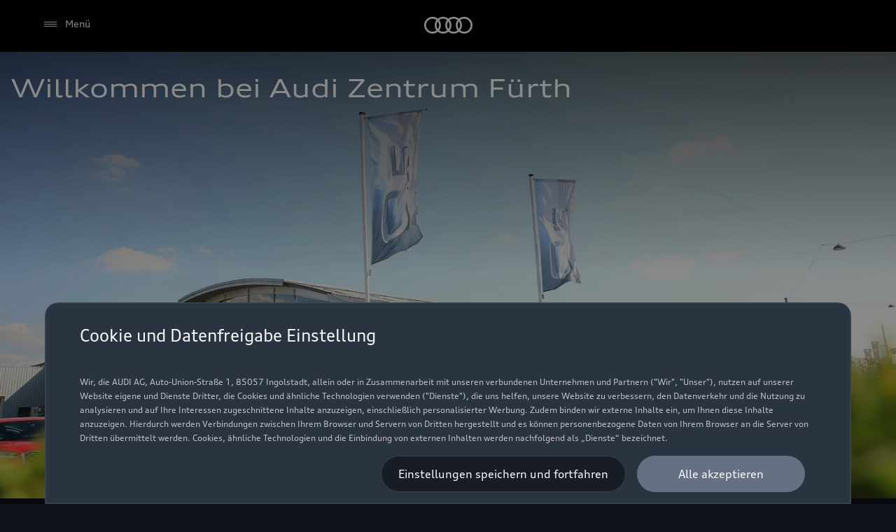

--- FILE ---
content_type: application/javascript; charset=utf-8
request_url: https://e0k754.acquire.io/widget.js
body_size: 7366
content:



    /* eslint-disable */

    ((function () {

        var HOST= 'https://e0k754.acquire.io',
            LOAD_TIME=Date.now();

        if(window.__acq_loaded && window.__acq_loaded){
            console.log('acquire widget code has been put multiple times on website. please remove one acquire code.');
            return;
        }
        window.__acq_loaded=true;
        // console.log("remove impressionEvent from loadAcquireWidget")
            localStorage.removeItem('impressionEvent');

        window.acquireAppENV = "prod";
        window.acquireConfigProduction = !1;
        window.acquireConfigDebug = !0;
        window.acquireConfigNodeServer = "https://e0k754.acquire.io";
        window.acquireConfigAssetsServer = "https://e0k754.acquire.io";


        //pushKey solution for isolation from backend
        let pushKey = window.acquireIO && window.acquireIO.type === 'backend' ? '_acquire' : 'acquire';
        var helper={
            tabId:function(){
                try {
                    if(!window.acquireTabId){
                        window.acquireTabId= sessionStorage._acq_tab_id ? sessionStorage._acq_tab_id : sessionStorage._acq_tab_id = Math.ceil(Math.random()*100000);
                        return window.acquireTabId;
                    }
                } catch (e) {
                    return true;
                }
            },
            extendObject: function () {
                var options, name, src, copy, copyIsArray, clone,
                    target = arguments[ 0 ] || {},
                    i = 1,
                    length = arguments.length,
                    deep = false;

                // Handle a deep copy situation
                if ( typeof target === "boolean" ) {
                    deep = target;

                    // Skip the boolean and the target
                    target = arguments[ i ] || {};
                    i++;
                }

                // Handle case when target is a string or something (possible in deep copy)
                if ( typeof target !== "object" && typeof target!=='function') {
                    target = {};
                }

                if ( i === length ) {
                    target = this;
                    i--;
                }

                for ( ; i < length; i++ ) {

                    // Only deal with non-null/undefined values
                    if ( ( options = arguments[ i ] ) != null ) {

                        // Extend the base object
                        for ( name in options ) {
                            src = target[ name ];
                            copy = options[ name ];

                            // Prevent never-ending loop
                            if ( target === copy ) {
                                continue;
                            }

                            // Recurse if we're merging plain objects or arrays
                            if ( deep && copy && ( typeof copy=='object' ||
                                ( copyIsArray = Array.isArray( copy ) ) ) ) {

                                if ( copyIsArray ) {
                                    copyIsArray = false;
                                    clone = src && Array.isArray( src ) ? src : [];

                                } else {
                                    clone = src && typeof src=='object' ? src : {};
                                }

                                // Never move original objects, clone them
                                target[ name ] = helper.extendObject( deep, clone, copy );

                                // Don't bring in undefined values
                            } else if ( copy !== undefined ) {
                                target[ name ] = copy;
                            }
                        }
                    }
                }

                // Return the modified object
                return target;
            },
            ajax:(function () {
                var ajax = {};
                ajax.x = function () {
                    if (typeof XMLHttpRequest !== 'undefined') {
                        return new XMLHttpRequest();
                    }
                    var versions = [
                        'MSXML2.XmlHttp.6.0',
                        'MSXML2.XmlHttp.5.0',
                        'MSXML2.XmlHttp.4.0',
                        'MSXML2.XmlHttp.3.0',
                        'MSXML2.XmlHttp.2.0',
                        'Microsoft.XmlHttp',
                    ];

                    var xhr;
                    for (var i = 0; i < versions.length; i++) {
                        try {
                            xhr = new ActiveXObject(versions[i]);
                            break;
                        } catch (e) {
                        }
                    }

                    return xhr;
                };
                ajax.send = function (url, data,callback, cros,headers) {
                    var x = ajax.x();
                    if(cros){
                        x.withCredentials = true;
                    }
                    if(data) {
                        x.open('POST', url, true);
                    } else {
                        x.open('GET', url, true);
                    }
                    if(headers) {
                        for(var k in headers){
                            x.setRequestHeader(k, headers[k]);
                        }
                    }

                    x.onreadystatechange = function () {
                        if (x.readyState == 4) {
                            if(x.status === 200)
                                callback(null, x.responseText);
                            else {
                                callback(x);
                            }
                        }
                    };
                    try {
                        if(data) {
                            x.setRequestHeader("Content-type", "application/json");
                            x.send(JSON.stringify(data));
                        } else {
                            x.send();
                        }
                    } catch (e) {
                        callback(e);
                    }
                };
                return ajax;
            }()),
            loadJs:function (url,onload,assets) {
                if (url.indexOf('/')===0 && url.indexOf('//')!==0){
                    url=(assets?window.acquireConfigAssetsServer:window.acquireConfigNodeServer)+url;
                }
                var s=document.createElement('script');
                s.src=url;
                if(onload) {
                    s.onload = (pushKey === 'acquire') ? onload : function () {
                        setTimeout(onload, 1500);
                    };
                }
                var sx=document.getElementsByTagName('script')[0];
                sx.parentNode.insertBefore(s, sx);
            }
        };


        var areWeInsideFrame=(function () {

            var acqThere = null;
            var acqThereTimer = null;
            var onWindowMessage = function (event) {
                var origin = event.origin || event.originalEvent.origin;

                if (event.data === 'acquire-are-you-there' && event.source !== window) {
                    event.source.postMessage('yes-buddy-tagove-here', origin);
                }
                if (event.data === 'yes-buddy-acquire-here' && event.source !== window) {
                    clearTimeout(acqThereTimer);
                    for (var i=0;i<acqThere.length;i++)
                        acqThere[i](true);
                    acqThere={
                        length:null,
                        push:function (cb) {
                            cb(true);
                        },
                    };
                }
            };

            if (window.addEventListener) {
                window.addEventListener('message', onWindowMessage, false);
            } else window.attachEvent('onmessage', onWindowMessage);

            return function (cb) {
                try {
                    if (top === self) {
                        return cb(false);
                    }
                    if ((top !== self && typeof window.top.acquireIO !== 'undefined')) {
                        return cb(true); // no load..
                    }
                } catch (e) {
                    console.log('Error inside areWeInsideFrame()', e);
                }

                if (acqThere===null) {
                    acqThere = [];
                    acqThere.push(cb);

                    window.parent.postMessage('tagove-are-you-there', '*');
                    acqThereTimer=setTimeout(function(){
                        for (var i=0;i<acqThere.length;i++)
                            acqThere[i](false);
                        acqThere={
                            length:null,
                            push:function (cb) {
                                cb(false);
                            },
                        };
                    }, 3000);
                } else {
                    acqThere.push(cb);
                }
            };
        }());

        let setCookie = function(name, value, days) {
            let domain, domainParts, date, expires, host;
            if (days) {
                let date = new Date();
                date.setTime(date.getTime() + (days * 24 * 60 * 60 * 1000));
                expires = "; expires=" + date.toGMTString();
            }
            else {
                let dateT = new Date();
                dateT.setTime(dateT.getTime() + ( 25 * 1000)); //expires in 15 seconds // enough for page reload
                expires = "; expires=" + dateT.toGMTString();
            }

            host = location.host;
            if (host.split('.').length === 1) {
                document.cookie = name + "=" + value + expires + "; path=/";
            }
            else {
                let domain;
                try {
                    domain = window.location.hostname.split('.').slice(-2).join('.');
                } catch (error) {
                    domain = '/';
                }

                document.cookie = name + "=" + value + expires + "; path=/; domain=" + domain;
                if (getCookie(name) == null || getCookie(name) != value) {
                    domain = '.' + host;
                    document.cookie = name + "=" + value + expires + "; path=/; domain=" + domain;
                }
            }
        }

        let getCookie = function(name) {
            let nameEQ = name + "=";
            let ca = document.cookie.split(';');
            for (let i=0; i < ca.length; i++)
            {
                let c = ca[i];
                while (c.charAt(0)==' ')
                {
                    c = c.substring(1,c.length);
                }
                if (c.indexOf(nameEQ) == 0) return c.substring(nameEQ.length,c.length);
            }
            return null;
        }

        let isSubdomain = function(url) {
            var regex = new RegExp(/^([a-z]+\:\/{2})?([\w-]+\.[\w-]+\.\w+)$/);
            return !!url.match(regex);
        }

        var loadAcquireWidget=function (reset) {

            // console.log("remove impressionEvent from loadAcquireWidget")
            // localStorage.removeItem('impressionEvent');
            reset = typeof reset !== 'undefined' ? reset : false;

            var SESSION_ID = Math.ceil(Math.random()*10000000000);
            let visitorSessionId = localStorage.getItem('visitorSessionId');
            if ( !visitorSessionId ) {
                // visitorSessionId = Math.ceil(Math.random()*10000000000);
                const time = new Date().getTime().toString()
                visitorSessionId = Math.ceil(Math.random()*100000) + `${time.substring(time.length-5,time.length)}`;
                localStorage.setItem('visitorSessionId', visitorSessionId);
            } else {
                visitorSessionId = parseInt(visitorSessionId);
            }
            var config={},onReady=[], onReadyClone=[],app;
            window[pushKey] = window[pushKey] || [];
            window[pushKey].push = function(readyOrConfig){
                if(app){
                    if(typeof readyOrConfig=='function'){
                        readyOrConfig(app);
                    } else {
                        if (typeof readyOrConfig === 'object' && readyOrConfig.user_hash && readyOrConfig.userDetails && !localStorage.getItem('user_hash_pushed')) {
                            localStorage.setItem('user_hash_pushed', JSON.stringify({
                                userHash: readyOrConfig.user_hash,
                                userDetails: readyOrConfig.userDetails
                            }));
                            setTimeout(() => window.top.location.reload(), 400)
                        }
                        app.configure(readyOrConfig);
                    }
                } else {
                    if(typeof readyOrConfig=='function') {
                        onReady.push(readyOrConfig);
                    } else {
                        config=helper.extendObject(config, readyOrConfig);
                    }
                }
            }

            for(var i=0;i<window[pushKey].length;i++){
                window[pushKey].push(window[pushKey][i]);
            }
            if (config.s){
                config.matrix=config.matrix || {};
                config.matrix.init=LOAD_TIME-config.s;
                delete config.s;
            }
            config.host=HOST;

            /**
             * Init Visitor Session
             */

            var cookieArr = document.cookie.split(";");
            var cId=null;
            for(var i = 0; i < cookieArr.length; i++) {
                var cookiePair = cookieArr[i].split("=");
                if(cookiePair[0].trim()=='_acq_id_contact_local') {
                    cId= decodeURIComponent(cookiePair[1]);
                }
            }
            window._acquire_type='contact';
            var _start=Date.now();

            // let isSafari = !!navigator.userAgent.match(/Version\/[\d\.]+.*Safari/);
            // let iOS = /iPad|iPhone|iPod/.test(navigator.userAgent) && !window.MSStream;

            let currentHost = window.location.host

            //tabId manage by cookie
            // let acqTabId;
            // if(isSubdomain(currentHost)) {
            //     let tabIdFromCookie = getCookie('acqTabId');
            //     if(tabIdFromCookie) {
            //         acqTabId = tabIdFromCookie;
            //     } else {
            //         acqTabId = setCookie('acqTabId', Math.ceil(Math.random()*100000), 1)
            //     }
            // } else { //tabId manage by session
            //     if(sessionStorage.acqTabId) {
            //         acqTabId = sessionStorage.acqTabId;
            //     } else {
            //         acqTabId = Math.ceil(Math.random()*100000);
            //         sessionStorage.acqTabId = acqTabId;
            //     }
            // }
            // window.acquireTabId = acqTabId;

            let acqTabId;
            if(!window.acquireTabId){
                window.acquireTabId = sessionStorage.getItem('_acq_tab_id') || Math.ceil(Math.random()*100000);
                sessionStorage.setItem('_acq_tab_id', window.acquireTabId);
            }
            acqTabId = window.acquireTabId;

            let userHash = (config.user_hash || '');
            let userDetails = null;
            const _hash = localStorage.getItem('user_hash_pushed');
            if (_hash) {
                localStorage.removeItem('user_hash_pushed');
                try {
                    const _store = JSON.parse(_hash);
                    if (_store && _store.userHash) {
                        userHash = _store.userHash;
                        if (_store.userDetails)
                            userDetails = _store.userDetails;
                    }
                } catch (e) { }
            }

            const _fields = config.fields && typeof config.fields=='object' ? config.fields : {};

            let contact_fields = { };
            if (typeof _fields.contact === 'object')
                Object.assign(contact_fields, _fields.contact)
            if (typeof config.userDetails === 'object') {
                Object.assign(contact_fields, config.userDetails)
            }
            if (userDetails && typeof userDetails === 'object') {
                Object.assign(contact_fields, userDetails)
            }
            const fields = { };
            if (typeof contact_fields === 'object') {
                const fieldKeys = Object.keys(contact_fields);
                fieldKeys.forEach(function(key){
                    fields[key] = contact_fields[key];
                })
            }

            let acqVisit, revisitInDays = 0, pagesViewed = 1 ;

            try {
                acqVisit = JSON.parse(getCookie("_acq_visit") || '{}') || {};
                if(acqVisit && 'time' in acqVisit && 'pagesViewed' in acqVisit) {
                    pagesViewed = Number.parseInt(acqVisit.pagesViewed) + 1;
                    const lastVisitTime = new Date(acqVisit.time);
                    const currentDate = new Date();
                    const Difference_In_Time = currentDate.getTime() - lastVisitTime.getTime();
                    revisitInDays =  Math.floor(Difference_In_Time / (1000 * 3600 * 24));
                }

            } catch (error) {
                console.error("Unable to process visit data");
            }

            helper.ajax.send(HOST+'/api/v1/crm/messenger/visitor/init?-x-user-type=contact',{
                language:config.language || null,
                session:{
                    sessionId:SESSION_ID,
                    tabId: acqTabId,
                    reset:reset
                },
                client:{
                    type:'web',
                    details:{
                        network:navigator.connection && navigator.connection.downlink?{
                            speed: navigator.connection.downlink * 1.8,
                            type: navigator.connection.effectiveType
                        }:{}
                    },
                },
                userHash,
                fields: fields,
                caseFields: config.fields  && typeof config.fields=='object' && config.fields.case?config.fields.case: {},
                visit:{
                    url: encodeURI(window.location.href),
                    title: document.title,
                    pagesViewed ,
                    revisitInDays ,
                    source: (function(){
                        var ref;
                        try {
                            if(window.top.document.referrer)
                                ref = window.top.document.referrer;
                        } catch (e) {}
                        try{
                            if (window.parent && window.parent.document.referrer)
                                ref = window.parent.document.referrer;
                        } catch (e) {}
                        return ref || document.referrer;
                    })(),
                    sessionId: visitorSessionId,
                },
            },function (err,data)  {
                if(err) {
                    return console.error(err);
                }
                window[pushKey].push({matrix:{init_setup:Date.now()-_start}});
                localStorage.removeItem('widget_contact_reset');

                try {
                    data = JSON.parse(data);
                    if(data.data.settings && data.data.settings.crm.specified_session_mode === 'yes'){
                        const isRaw = data.data.myself.isRaw;
                        window._acquire_session_restore = function(){
                            let widget = document.querySelector('.acquire-livechat-widget');
                            if(widget && widget.parentNode){
                                widget.parentNode.removeChild(widget);
                            }
                            if(pushKey === '_acquire'){
                                if(window._acquireIO) window._acquireIO.resetStore();
                            }else {
                                if(window.acquireIO) window.acquireIO.resetStore();
                            }

                            loadAcquireWidget(true);
                        }
                        if(!isRaw){
                            const myId = window.sessionStorage.getItem('_acq_id_contact_session') || '';
                            if(myId === null && myId.toString() !== data.data.myself.id.toString()){
                                return window._acquire_session_restore();
                            }
                        }

                        window.sessionStorage.setItem('_acq_id_contact_session', data.data.myself.id);

                    }

                    window.acquireVisitorInitResponse=data;
                    try {
                        if(!data.data.token) {
                            const cookieArr = document.cookie.split(';');
                            let host = location.host;
                            let domainParts = host.split('.');
                            domainParts.shift();
                            domain = '.'+domainParts.join('.');
                            let date = new Date();
                            date.setTime(date.getTime() + (129600000)); 
                            for (let i = 0; i < cookieArr.length; i++) {
                                const cookiePair = cookieArr[i].split('=');
                                if (cookiePair[0].trim() == '_acq_id_contact_local') {
                                    data.data.token = decodeURIComponent(cookiePair[1]);
                                    cId= decodeURIComponent(cookiePair[1]);
                                    if(cId){
                                        document.cookie = "_acq_id_contact_local=" + encodeURIComponent(cId || "")  + "; expires=" + date.toUTCString() + "; path=/; domain="+domain;
                                        document.cookie = "_acq_id_contact_local=" + encodeURIComponent(cId || "")  + "; expires="+ date.toUTCString() + "; path=/";
                                    }
                                }
                            }
                        }
                    } catch(e) {
                        console.log(e)
                    }

                   

                    if(data.data.token) {
                        let date = new Date();
                        const parts = window.location.hostname.split('.');

                        // console.log('contact_local Part 0', parts[0]);
                        if(parts.length>0 && ['e0k754','d6v682'].includes(parts[0])) {
                            // console.log('Set Cookie for 30 minutes for account: ', parts[0]);
                            date.setTime(date.getTime() + (129600000)); // 1.5 day 
                        } else {
                            // console.log('Set Cookie for 90 days for account: ', parts[0]);
                            date.setTime(date.getTime() + (129600000)); // 1.5 day
                        }
                        
                        let host = location.host;
                        let domainParts = host.split('.');
                        domainParts.shift();
                        domain = '.'+domainParts.join('.');
                        document.cookie = "_acq_id_contact_local=" + encodeURIComponent(data.data.token || "")  + "; expires=" + date.toUTCString() + "; path=/; domain="+domain;
                        document.cookie = "_acq_id_contact_local=" + encodeURIComponent(data.data.token || "")  + "; expires=" + date.toUTCString() + "; path=/";
                    } 

                    if(data.data && data.data.newSessionID) {
                        localStorage.setItem('visitorSessionId', data.data.newSessionID);
                    }

                    var load=function(){
                        config.sessionId=SESSION_ID;
                        config.visitorSessionId = visitorSessionId;

                        // let isSafari = !!navigator.userAgent.match(/Version\/[\d\.]+.*Safari/);
                        // let iOS = /iPad|iPhone|iPod/.test(navigator.userAgent) && !window.MSStream;

                        // if (isSafari && iOS) {
                        //     config.tabId = 1;
                        // } else {
                        //     config.tabId = window.acquireTabId;
                        // }

                        config.tabId = window.acquireTabId;

                        let initAcq = function(reqConfig, resConfig) {
                            _acquire_init(reqConfig, resConfig, function(a){
                                if(pushKey === '_acquire'){
                                    window._acquireIO = a;
                                }else {
                                    window.acquireIO = a;
                                }
                                app = a;
                                for(var xi=0;xi<onReady.length;xi++){
                                    var ready=onReady[xi];
                                    try {
                                        ready(app);
                                    } catch (e) {
                                        console.error(e);
                                    }
                                }
                                onReadyClone = onReady;
                                onReady=null;
                            });
                        }

                        window._acquire_reload = function(resetStore = true){
                            let widget = document.querySelector('.acquire-livechat-widget');
                            if(widget && widget.parentNode){
                                widget.parentNode.removeChild(widget);
                            }
                            if(app && resetStore){
                                app.resetStore();
                            }
                            else if(app && !resetStore) {
                                loadAcquireWidget(true);
                            }
                            //Fixes
                            if(resetStore) {
                                let reqConfig = app.requestConfig, resConfig = app.config;
                                onReady = onReadyClone;
                                delete app;
                                app = null;
                                initAcq(reqConfig, resConfig);
                            }
                        }

                        initAcq(config,data.data);
                    };

                    const checkToLoadJs = (k) => {
                        localStorage.removeItem('_acq_audio_video_notsupported')
                        const exceptionList = [
                            // 'motor.json',
                            // 'motor.html',
                            // 'pakete.html',
                            // 'exterieur.html',
                            // 'interieur.html',
                            // 'ausstattung.html',
                            // 'zubehoer.html',
                            // 'page=features',
                            // 'neuwagen',
                            // 'cc-at'
                            
                        ]
                        const isSafari = !!navigator.userAgent.match(/Version\/[\d\.]+.*Safari/);
                        const isFirefox = navigator.userAgent.toLowerCase().indexOf('firefox') > -1;

                        if(['e0k754', '96p45u', '3zw3dt', 'clppbv', '5ao537'].includes(data.data.account) && (isSafari || isFirefox) && exceptionList.some(d=>window.location.href.includes(d))) {
                            
                            // localStorage.setItem('_acq_audio_video_notsupported',window.location.href)
                        }
                        else {
                            if(k)
                            helper.loadJs(k.config.src, null, false);
                        }

                        const AdobeScript = `
                        (function (id) {
                            var notify = function () {};
                            try {
                                if (console && console.debug && window.localStorage && localStorage.getItem("ens_debug") === "true") {
                                    notify = Function.prototype.bind.call(console.debug, console, "[IMQS]");
                                }
                            } catch (e) {}
                            var isObject = function (o) {
                                return Object.prototype.toString.call(o) === '[object Object]'
                            }
                            var isNonEmptyString = function (s) {
                                return (typeof s === 'string' && s !== '')
                            }
                            var iframeID = isNonEmptyString(id) ? id : '';
                            window['IMQS'] = {
                                sendEvent: function (event, iframeData) {
                                    if (!isNonEmptyString(iframeID)) { notify('Iframe ID not set'); return false }
                                    if (!isObject(event)) { notify('event must be an object'); return false }
                                    var data = {
                                        'receiver': 'IMQR',
                                        'iframeID': 'personal-online-assistant',
                                        'event': event
                                    };
                                    if (isObject(iframeData)) { data.iframe = iframeData } // optional argument
                                    try {
                                        notify('sending message:', data)
                                        window.top.postMessage(JSON.stringify(data), '*')
                                        return true;
                                    }
                                    catch (e) {
                                        notify('error sending message:', data, '', e)
                                        return false;
                                    }
                                },
                                setIframeID: function (id) {
                                    if (isNonEmptyString(id)) { iframeID = id }
                                    else { notify('ID must be non-empty string') }
                                },
                                getIframeID: function () { return iframeID }
                            }
                        })() // ID can be supplied in the brackets if the code is implemented directly onto the website.
                    `  
                        try {
                            if (['ubclyz','e0k754','1y380a','clppbv', '5ao537'].includes(data.data.account)) {
                                const script = document.createElement('script');
                                script.textContent = AdobeScript
                                document.head.appendChild(script)
                            }
                            
                        }  catch(e) {
                            console.error(e)
                        }


                        // const webrtcNotSupportedUrl = localStorage.getItem('_acq_audio_video_notsupported')
                        // const webrtcNotSupported = webrtcNotSupportedUrl?true:false

                        // const contactid = data.data.myself?data.data.myself.id:null;
                        // if(contactid) {
                        //     helper.ajax.send(HOST+'/api/v1/crm/messenger/visitor/update-meta?-x-user-type=contact',{
                        //         session:{
                        //             sessionId:SESSION_ID,
                        //             tabId: acqTabId,
                        //         },
                        //         meta: {
                        //             webrtcNotSupported,
                        //             contactid
                        //         },
                                

                        //     }, ()=> {},'POST',cId?{
                        //             'auth-acq-contact-id':cId
                        //         }:{});
                        // }
                    }
                    if(typeof window._acquire_init=='function'){
                        load();
                        checkToLoadJs()
                    } else if(data.data.js) {
                        helper.loadJs(data.data.js,function () {
                            if(window._acquire_init) {
                                load();
                                if(pushKey === 'acquire') {
                                    if (data.data.components) {
                                        for (var xy = 0; xy < data.data.components.length; xy++) {
                                            var k = data.data.components[xy];
                                            if (k.type === 'script_tags' && k.config && k.config.src) {
                                                checkToLoadJs(k)
                                            }
                                        }
                                    }
                                }

                            } else {
                                throw new Error("jsbundle didn't loaded correctly.");
                            }
                        },true);
                    }
                    if(['e0k754', '96p45u'].includes(data.data.account)) {
                    // setTimeout(()=> {
                    //     const checkInterval = setInterval(() => {
                    //         const token = getCookie('_acq_id_contact')
                    //         if(token) 
                    //         {
                    //             clearInterval(checkInterval)
                    //             return
                    //         }
                            
                    //         const data = getCookie('_acq_id_contact_local');
                    //         if(!data) {
                    //             clearInterval(checkInterval)
                    //             window.top.location.reload()
                    //         }
                    //     }, 1000)
                    // },2000)
                }
                } catch (e) {
                    console.error(e);
                }
            }, 'GET',cId?{
                'auth-acq-contact-id':cId
            }:{});
        };

        //initAcquire
        ((function(){
            if(window.location.href.indexOf('_skip_acquire_load')>=0)
                return;

            areWeInsideFrame(function(inside) {
                if(!inside){
                    var reset = localStorage.getItem('widget_contact_reset') || false;
                    if(reset && reset === 'yes') reset = true;
                    loadAcquireWidget(reset);
                } else {
                    // proxy setup..
                    // don't support cross domains calls.. only allowed domain can access acquire from inside..
                    try {
                        if(pushKey === '_acquire'){
                            window._acquireIO = app;
                        }else {
                            window.top.acquire.push(function (app) {
                                window.acquireIO = app;
                            });
                        }
                    } catch(e){}
                }
            });
        
            
        })());


        // zone4-slave#crm_2
    })());




--- FILE ---
content_type: text/javascript
request_url: https://fa-partner-business-card.cdn.prod.arcade.apps.one.audi/v3.5.4/fh/app-alpha.js
body_size: 100264
content:
/*! For license information please see app-alpha.js.LICENSE.txt */
!function(e,t){if("object"==typeof exports&&"object"==typeof module)module.exports=t(require("@oneaudi/unified-web-alpha-common"),require("react"),require("react-dom"),require("styled-components"));else if("function"==typeof define&&define.amd)define(["@oneaudi/unified-web-alpha-common","react","react-dom","styled-components"],t);else{var n="object"==typeof exports?t(require("@oneaudi/unified-web-alpha-common"),require("react"),require("react-dom"),require("styled-components")):t(e["@oneaudi/unified-web-alpha-common"],e.react,e["react-dom"],e["styled-components"]);for(var r in n)("object"==typeof exports?exports:e)[r]=n[r]}}(this,(e,t,n,r)=>(()=>{var i,o,a={108:(e,t,n)=>{(()=>{"use strict";var t={613:function(e,t,n){var r=this&&this.__importDefault||function(e){return e&&e.__esModule?e:{default:e}};Object.defineProperty(t,"__esModule",{value:!0});const i=r(n(497)),o=n(497),a=n(221),s=n(430),c=n(347),l={i18nData:void 0,language:void 0,i18nService:void 0,localeService:void 0,asyncSsrManager:void 0};t.default=({i18nData:e,language:t="default",featureServices:n,scopes:r=[],children:u})=>{const d=(0,c.getI18NContext)();l.asyncSsrManager=null==n?void 0:n["s2:async-ssr-manager"],l.i18nService=null==n?void 0:n["dbad:audi-i18n-service"],l.localeService=null==n?void 0:n["locale-service"];const[f,p]=(0,o.useReducer)(s.i18nReducer,l);return(0,o.useEffect)(()=>{r&&e.setScopes(r),e.registerCallback(e=>{p((0,a.createUpdateDataAction)(e,t))})},[e,t,r]),i.default.createElement(d.Consumer,null,e=>{const t=e||{i18nState:f,i18nDispatch:p};return i.default.createElement(d.Provider,{value:t},u)})}},221:(e,t)=>{var n;Object.defineProperty(t,"__esModule",{value:!0}),t.createUpdateDataAction=t.I18nActionTypes=void 0,function(e){e.UpdateDataAction="UPDATE_DATA"}(n||(t.I18nActionTypes=n={})),t.createUpdateDataAction=(e,t)=>({payload:{i18nData:e,language:t},type:n.UpdateDataAction})},347:function(e,t,n){var r=this&&this.__importDefault||function(e){return e&&e.__esModule?e:{default:e}};Object.defineProperty(t,"__esModule",{value:!0}),t.getI18NContext=void 0;const i=r(n(497)),o="function"==typeof Symbol&&Symbol.for?Symbol.for("__I18N_CONTEXT__"):"__I18N_CONTEXT__";t.getI18NContext=()=>(i.default[o]||Object.defineProperty(i.default,o,{value:i.default.createContext(void 0),enumerable:!1,configurable:!0,writable:!1}),i.default[o])},773:(e,t,n)=>{Object.defineProperty(t,"__esModule",{value:!0}),t.useI18nBulk=t.useI18n=void 0;const r=n(497),i=n(347),o=(e,t,n)=>{var r,i;const o=null==n?void 0:n.getMessages(),a=null!==(r=null==t?void 0:t.language)&&void 0!==r?r:"default";return null===(i=null==o?void 0:o[a])||void 0===i?void 0:i[e]},a=(e,t)=>{var n,r,i,o;const{i18nState:a}=t,{language:s}=a;return(()=>{const e="undefined"!=typeof window?window.location.search:"";return"true"===new URLSearchParams(e).get("d_text")})()?`[${e}]${(null===(r=null===(n=a.i18nData)||void 0===n?void 0:n[s])||void 0===r?void 0:r[e])||"-"}[END]`:null===(o=null===(i=a.i18nData)||void 0===i?void 0:i[s])||void 0===o?void 0:o[e]};t.useI18n=(e,t)=>{var n,s,c,l;const{id:u,defaultMessage:d}=e,f=(0,r.useContext)((0,i.getI18NContext)()),p=null===(n=null==f?void 0:f.i18nState)||void 0===n?void 0:n.asyncSsrManager,h=null===(s=null==f?void 0:f.i18nState)||void 0===s?void 0:s.localeService,m=null===(c=null==f?void 0:f.i18nState)||void 0===c?void 0:c.i18nService,g=p?o(u,h,m):a(u,f);if(t){const e=[...Object.entries(t)].reduce((e,[t,n])=>null==e?void 0:e.replace(`{{${t}}}`,`${n}`),null!=g?g:d);return null!=e?e:`missing translation: ${u}`}return null!==(l=null!=g?g:d)&&void 0!==l?l:`missing translation: ${u}`},t.useI18nBulk=e=>{var t,n,s;const c=(0,r.useContext)((0,i.getI18NContext)()),l=null===(t=null==c?void 0:c.i18nState)||void 0===t?void 0:t.asyncSsrManager,u=null===(n=null==c?void 0:c.i18nState)||void 0===n?void 0:n.localeService,d=null===(s=null==c?void 0:c.i18nState)||void 0===s?void 0:s.i18nService;return Object.keys(e).reduce(function(t,n){return t[n]=(e=>{var t;const{id:n,defaultMessage:r,placeholder:i}=e,s=l?o(n,u,d):a(n,c);if(i){const e=[...Object.entries(i)].reduce((e,[t,n])=>null==e?void 0:e.replace(`{{${t}}}`,`${n}`),null!=s?s:r);return null!=e?e:`missing translation: ${n}`}return null!==(t=null!=s?s:r)&&void 0!==t?t:`missing translation: ${n}`})(e[n]),t},{})}},430:(e,t,n)=>{Object.defineProperty(t,"__esModule",{value:!0}),t.i18nReducer=void 0;const r=n(221);t.i18nReducer=(e,t)=>t.type===r.I18nActionTypes.UpdateDataAction?Object.assign(Object.assign({},e),t.payload):e},607:function(e,t,n){var r=this&&this.__importDefault||function(e){return e&&e.__esModule?e:{default:e}};Object.defineProperty(t,"__esModule",{value:!0}),t.useI18nBulk=t.useI18n=t.getI18NContext=void 0;const i=r(n(613));var o=n(347);Object.defineProperty(t,"getI18NContext",{enumerable:!0,get:function(){return o.getI18NContext}});var a=n(773);Object.defineProperty(t,"useI18n",{enumerable:!0,get:function(){return a.useI18n}}),Object.defineProperty(t,"useI18nBulk",{enumerable:!0,get:function(){return a.useI18nBulk}}),t.default=i.default},497:e=>{e.exports=n(155)}},r={},i=function e(n){var i=r[n];if(void 0!==i)return i.exports;var o=r[n]={exports:{}};return t[n].call(o.exports,o,o.exports,e),o.exports}(607);e.exports=i})()},155:e=>{"use strict";e.exports=t},181:(e,t,n)=>{var r=/^\s+|\s+$/g,i=/^[-+]0x[0-9a-f]+$/i,o=/^0b[01]+$/i,a=/^0o[0-7]+$/i,s=parseInt,c="object"==typeof n.g&&n.g&&n.g.Object===Object&&n.g,l="object"==typeof self&&self&&self.Object===Object&&self,u=c||l||Function("return this")(),d=Object.prototype.toString,f=Math.max,p=Math.min,h=function(){return u.Date.now()};function m(e){var t=typeof e;return!!e&&("object"==t||"function"==t)}function g(e){if("number"==typeof e)return e;if(function(e){return"symbol"==typeof e||function(e){return!!e&&"object"==typeof e}(e)&&"[object Symbol]"==d.call(e)}(e))return NaN;if(m(e)){var t="function"==typeof e.valueOf?e.valueOf():e;e=m(t)?t+"":t}if("string"!=typeof e)return 0===e?e:+e;e=e.replace(r,"");var n=o.test(e);return n||a.test(e)?s(e.slice(2),n?2:8):i.test(e)?NaN:+e}e.exports=function(e,t,n){var r,i,o,a,s,c,l=0,u=!1,d=!1,v=!0;if("function"!=typeof e)throw new TypeError("Expected a function");function y(t){var n=r,o=i;return r=i=void 0,l=t,a=e.apply(o,n)}function b(e){var n=e-c;return void 0===c||n>=t||n<0||d&&e-l>=o}function E(){var e=h();if(b(e))return _(e);s=setTimeout(E,function(e){var n=t-(e-c);return d?p(n,o-(e-l)):n}(e))}function _(e){return s=void 0,v&&r?y(e):(r=i=void 0,a)}function S(){var e=h(),n=b(e);if(r=arguments,i=this,c=e,n){if(void 0===s)return function(e){return l=e,s=setTimeout(E,t),u?y(e):a}(c);if(d)return s=setTimeout(E,t),y(c)}return void 0===s&&(s=setTimeout(E,t)),a}return t=g(t)||0,m(n)&&(u=!!n.leading,o=(d="maxWait"in n)?f(g(n.maxWait)||0,t):o,v="trailing"in n?!!n.trailing:v),S.cancel=function(){void 0!==s&&clearTimeout(s),l=0,r=c=i=s=void 0},S.flush=function(){return void 0===s?a:_(h())},S}},243:(e,t,n)=>{"use strict";e.exports.__SECRET_INTERNALS_DO_NOT_USE_OR_YOU_WILL_BE_FIRED=void 0,e.exports.__CLIENT_INTERNALS_DO_NOT_USE_OR_WARN_USERS_THEY_CANNOT_UPGRADE=void 0,e.exports.__SERVER_INTERNALS_DO_NOT_USE_OR_WARN_USERS_THEY_CANNOT_UPGRADE=void 0,Object.assign(e.exports,n(155))},251:(e,t)=>{t.read=function(e,t,n,r,i){var o,a,s=8*i-r-1,c=(1<<s)-1,l=c>>1,u=-7,d=n?i-1:0,f=n?-1:1,p=e[t+d];for(d+=f,o=p&(1<<-u)-1,p>>=-u,u+=s;u>0;o=256*o+e[t+d],d+=f,u-=8);for(a=o&(1<<-u)-1,o>>=-u,u+=r;u>0;a=256*a+e[t+d],d+=f,u-=8);if(0===o)o=1-l;else{if(o===c)return a?NaN:1/0*(p?-1:1);a+=Math.pow(2,r),o-=l}return(p?-1:1)*a*Math.pow(2,o-r)},t.write=function(e,t,n,r,i,o){var a,s,c,l=8*o-i-1,u=(1<<l)-1,d=u>>1,f=23===i?Math.pow(2,-24)-Math.pow(2,-77):0,p=r?0:o-1,h=r?1:-1,m=t<0||0===t&&1/t<0?1:0;for(t=Math.abs(t),isNaN(t)||t===1/0?(s=isNaN(t)?1:0,a=u):(a=Math.floor(Math.log(t)/Math.LN2),t*(c=Math.pow(2,-a))<1&&(a--,c*=2),(t+=a+d>=1?f/c:f*Math.pow(2,1-d))*c>=2&&(a++,c/=2),a+d>=u?(s=0,a=u):a+d>=1?(s=(t*c-1)*Math.pow(2,i),a+=d):(s=t*Math.pow(2,d-1)*Math.pow(2,i),a=0));i>=8;e[n+p]=255&s,p+=h,s/=256,i-=8);for(a=a<<i|s,l+=i;l>0;e[n+p]=255&a,p+=h,a/=256,l-=8);e[n+p-h]|=128*m}},287:(e,t,n)=>{"use strict";var r=n(526),i=n(251),o="function"==typeof Symbol&&"function"==typeof Symbol.for?Symbol.for("nodejs.util.inspect.custom"):null;t.hp=c,t.IS=50;var a=2147483647;function s(e){if(e>a)throw new RangeError('The value "'+e+'" is invalid for option "size"');var t=new Uint8Array(e);return Object.setPrototypeOf(t,c.prototype),t}function c(e,t,n){if("number"==typeof e){if("string"==typeof t)throw new TypeError('The "string" argument must be of type string. Received type number');return d(e)}return l(e,t,n)}function l(e,t,n){if("string"==typeof e)return function(e,t){if("string"==typeof t&&""!==t||(t="utf8"),!c.isEncoding(t))throw new TypeError("Unknown encoding: "+t);var n=0|m(e,t),r=s(n),i=r.write(e,t);return i!==n&&(r=r.slice(0,i)),r}(e,t);if(ArrayBuffer.isView(e))return function(e){if(U(e,Uint8Array)){var t=new Uint8Array(e);return p(t.buffer,t.byteOffset,t.byteLength)}return f(e)}(e);if(null==e)throw new TypeError("The first argument must be one of type string, Buffer, ArrayBuffer, Array, or Array-like Object. Received type "+typeof e);if(U(e,ArrayBuffer)||e&&U(e.buffer,ArrayBuffer))return p(e,t,n);if("undefined"!=typeof SharedArrayBuffer&&(U(e,SharedArrayBuffer)||e&&U(e.buffer,SharedArrayBuffer)))return p(e,t,n);if("number"==typeof e)throw new TypeError('The "value" argument must not be of type number. Received type number');var r=e.valueOf&&e.valueOf();if(null!=r&&r!==e)return c.from(r,t,n);var i=function(e){if(c.isBuffer(e)){var t=0|h(e.length),n=s(t);return 0===n.length||e.copy(n,0,0,t),n}return void 0!==e.length?"number"!=typeof e.length||V(e.length)?s(0):f(e):"Buffer"===e.type&&Array.isArray(e.data)?f(e.data):void 0}(e);if(i)return i;if("undefined"!=typeof Symbol&&null!=Symbol.toPrimitive&&"function"==typeof e[Symbol.toPrimitive])return c.from(e[Symbol.toPrimitive]("string"),t,n);throw new TypeError("The first argument must be one of type string, Buffer, ArrayBuffer, Array, or Array-like Object. Received type "+typeof e)}function u(e){if("number"!=typeof e)throw new TypeError('"size" argument must be of type number');if(e<0)throw new RangeError('The value "'+e+'" is invalid for option "size"')}function d(e){return u(e),s(e<0?0:0|h(e))}function f(e){for(var t=e.length<0?0:0|h(e.length),n=s(t),r=0;r<t;r+=1)n[r]=255&e[r];return n}function p(e,t,n){if(t<0||e.byteLength<t)throw new RangeError('"offset" is outside of buffer bounds');if(e.byteLength<t+(n||0))throw new RangeError('"length" is outside of buffer bounds');var r;return r=void 0===t&&void 0===n?new Uint8Array(e):void 0===n?new Uint8Array(e,t):new Uint8Array(e,t,n),Object.setPrototypeOf(r,c.prototype),r}function h(e){if(e>=a)throw new RangeError("Attempt to allocate Buffer larger than maximum size: 0x"+a.toString(16)+" bytes");return 0|e}function m(e,t){if(c.isBuffer(e))return e.length;if(ArrayBuffer.isView(e)||U(e,ArrayBuffer))return e.byteLength;if("string"!=typeof e)throw new TypeError('The "string" argument must be one of type string, Buffer, or ArrayBuffer. Received type '+typeof e);var n=e.length,r=arguments.length>2&&!0===arguments[2];if(!r&&0===n)return 0;for(var i=!1;;)switch(t){case"ascii":case"latin1":case"binary":return n;case"utf8":case"utf-8":return F(e).length;case"ucs2":case"ucs-2":case"utf16le":case"utf-16le":return 2*n;case"hex":return n>>>1;case"base64":return B(e).length;default:if(i)return r?-1:F(e).length;t=(""+t).toLowerCase(),i=!0}}function g(e,t,n){var r=!1;if((void 0===t||t<0)&&(t=0),t>this.length)return"";if((void 0===n||n>this.length)&&(n=this.length),n<=0)return"";if((n>>>=0)<=(t>>>=0))return"";for(e||(e="utf8");;)switch(e){case"hex":return C(this,t,n);case"utf8":case"utf-8":return T(this,t,n);case"ascii":return O(this,t,n);case"latin1":case"binary":return D(this,t,n);case"base64":return k(this,t,n);case"ucs2":case"ucs-2":case"utf16le":case"utf-16le":return A(this,t,n);default:if(r)throw new TypeError("Unknown encoding: "+e);e=(e+"").toLowerCase(),r=!0}}function v(e,t,n){var r=e[t];e[t]=e[n],e[n]=r}function y(e,t,n,r,i){if(0===e.length)return-1;if("string"==typeof n?(r=n,n=0):n>2147483647?n=2147483647:n<-2147483648&&(n=-2147483648),V(n=+n)&&(n=i?0:e.length-1),n<0&&(n=e.length+n),n>=e.length){if(i)return-1;n=e.length-1}else if(n<0){if(!i)return-1;n=0}if("string"==typeof t&&(t=c.from(t,r)),c.isBuffer(t))return 0===t.length?-1:b(e,t,n,r,i);if("number"==typeof t)return t&=255,"function"==typeof Uint8Array.prototype.indexOf?i?Uint8Array.prototype.indexOf.call(e,t,n):Uint8Array.prototype.lastIndexOf.call(e,t,n):b(e,[t],n,r,i);throw new TypeError("val must be string, number or Buffer")}function b(e,t,n,r,i){var o,a=1,s=e.length,c=t.length;if(void 0!==r&&("ucs2"===(r=String(r).toLowerCase())||"ucs-2"===r||"utf16le"===r||"utf-16le"===r)){if(e.length<2||t.length<2)return-1;a=2,s/=2,c/=2,n/=2}function l(e,t){return 1===a?e[t]:e.readUInt16BE(t*a)}if(i){var u=-1;for(o=n;o<s;o++)if(l(e,o)===l(t,-1===u?0:o-u)){if(-1===u&&(u=o),o-u+1===c)return u*a}else-1!==u&&(o-=o-u),u=-1}else for(n+c>s&&(n=s-c),o=n;o>=0;o--){for(var d=!0,f=0;f<c;f++)if(l(e,o+f)!==l(t,f)){d=!1;break}if(d)return o}return-1}function E(e,t,n,r){n=Number(n)||0;var i=e.length-n;r?(r=Number(r))>i&&(r=i):r=i;var o=t.length;r>o/2&&(r=o/2);for(var a=0;a<r;++a){var s=parseInt(t.substr(2*a,2),16);if(V(s))return a;e[n+a]=s}return a}function _(e,t,n,r){return j(F(t,e.length-n),e,n,r)}function S(e,t,n,r){return j(function(e){for(var t=[],n=0;n<e.length;++n)t.push(255&e.charCodeAt(n));return t}(t),e,n,r)}function w(e,t,n,r){return j(B(t),e,n,r)}function x(e,t,n,r){return j(function(e,t){for(var n,r,i,o=[],a=0;a<e.length&&!((t-=2)<0);++a)r=(n=e.charCodeAt(a))>>8,i=n%256,o.push(i),o.push(r);return o}(t,e.length-n),e,n,r)}function k(e,t,n){return 0===t&&n===e.length?r.fromByteArray(e):r.fromByteArray(e.slice(t,n))}function T(e,t,n){n=Math.min(e.length,n);for(var r=[],i=t;i<n;){var o,a,s,c,l=e[i],u=null,d=l>239?4:l>223?3:l>191?2:1;if(i+d<=n)switch(d){case 1:l<128&&(u=l);break;case 2:128==(192&(o=e[i+1]))&&(c=(31&l)<<6|63&o)>127&&(u=c);break;case 3:o=e[i+1],a=e[i+2],128==(192&o)&&128==(192&a)&&(c=(15&l)<<12|(63&o)<<6|63&a)>2047&&(c<55296||c>57343)&&(u=c);break;case 4:o=e[i+1],a=e[i+2],s=e[i+3],128==(192&o)&&128==(192&a)&&128==(192&s)&&(c=(15&l)<<18|(63&o)<<12|(63&a)<<6|63&s)>65535&&c<1114112&&(u=c)}null===u?(u=65533,d=1):u>65535&&(u-=65536,r.push(u>>>10&1023|55296),u=56320|1023&u),r.push(u),i+=d}return function(e){var t=e.length;if(t<=I)return String.fromCharCode.apply(String,e);for(var n="",r=0;r<t;)n+=String.fromCharCode.apply(String,e.slice(r,r+=I));return n}(r)}c.TYPED_ARRAY_SUPPORT=function(){try{var e=new Uint8Array(1),t={foo:function(){return 42}};return Object.setPrototypeOf(t,Uint8Array.prototype),Object.setPrototypeOf(e,t),42===e.foo()}catch(e){return!1}}(),c.TYPED_ARRAY_SUPPORT||"undefined"==typeof console||"function"!=typeof console.error||console.error("This browser lacks typed array (Uint8Array) support which is required by `buffer` v5.x. Use `buffer` v4.x if you require old browser support."),Object.defineProperty(c.prototype,"parent",{enumerable:!0,get:function(){if(c.isBuffer(this))return this.buffer}}),Object.defineProperty(c.prototype,"offset",{enumerable:!0,get:function(){if(c.isBuffer(this))return this.byteOffset}}),c.poolSize=8192,c.from=function(e,t,n){return l(e,t,n)},Object.setPrototypeOf(c.prototype,Uint8Array.prototype),Object.setPrototypeOf(c,Uint8Array),c.alloc=function(e,t,n){return function(e,t,n){return u(e),e<=0?s(e):void 0!==t?"string"==typeof n?s(e).fill(t,n):s(e).fill(t):s(e)}(e,t,n)},c.allocUnsafe=function(e){return d(e)},c.allocUnsafeSlow=function(e){return d(e)},c.isBuffer=function(e){return null!=e&&!0===e._isBuffer&&e!==c.prototype},c.compare=function(e,t){if(U(e,Uint8Array)&&(e=c.from(e,e.offset,e.byteLength)),U(t,Uint8Array)&&(t=c.from(t,t.offset,t.byteLength)),!c.isBuffer(e)||!c.isBuffer(t))throw new TypeError('The "buf1", "buf2" arguments must be one of type Buffer or Uint8Array');if(e===t)return 0;for(var n=e.length,r=t.length,i=0,o=Math.min(n,r);i<o;++i)if(e[i]!==t[i]){n=e[i],r=t[i];break}return n<r?-1:r<n?1:0},c.isEncoding=function(e){switch(String(e).toLowerCase()){case"hex":case"utf8":case"utf-8":case"ascii":case"latin1":case"binary":case"base64":case"ucs2":case"ucs-2":case"utf16le":case"utf-16le":return!0;default:return!1}},c.concat=function(e,t){if(!Array.isArray(e))throw new TypeError('"list" argument must be an Array of Buffers');if(0===e.length)return c.alloc(0);var n;if(void 0===t)for(t=0,n=0;n<e.length;++n)t+=e[n].length;var r=c.allocUnsafe(t),i=0;for(n=0;n<e.length;++n){var o=e[n];if(U(o,Uint8Array))i+o.length>r.length?c.from(o).copy(r,i):Uint8Array.prototype.set.call(r,o,i);else{if(!c.isBuffer(o))throw new TypeError('"list" argument must be an Array of Buffers');o.copy(r,i)}i+=o.length}return r},c.byteLength=m,c.prototype._isBuffer=!0,c.prototype.swap16=function(){var e=this.length;if(e%2!=0)throw new RangeError("Buffer size must be a multiple of 16-bits");for(var t=0;t<e;t+=2)v(this,t,t+1);return this},c.prototype.swap32=function(){var e=this.length;if(e%4!=0)throw new RangeError("Buffer size must be a multiple of 32-bits");for(var t=0;t<e;t+=4)v(this,t,t+3),v(this,t+1,t+2);return this},c.prototype.swap64=function(){var e=this.length;if(e%8!=0)throw new RangeError("Buffer size must be a multiple of 64-bits");for(var t=0;t<e;t+=8)v(this,t,t+7),v(this,t+1,t+6),v(this,t+2,t+5),v(this,t+3,t+4);return this},c.prototype.toString=function(){var e=this.length;return 0===e?"":0===arguments.length?T(this,0,e):g.apply(this,arguments)},c.prototype.toLocaleString=c.prototype.toString,c.prototype.equals=function(e){if(!c.isBuffer(e))throw new TypeError("Argument must be a Buffer");return this===e||0===c.compare(this,e)},c.prototype.inspect=function(){var e="",n=t.IS;return e=this.toString("hex",0,n).replace(/(.{2})/g,"$1 ").trim(),this.length>n&&(e+=" ... "),"<Buffer "+e+">"},o&&(c.prototype[o]=c.prototype.inspect),c.prototype.compare=function(e,t,n,r,i){if(U(e,Uint8Array)&&(e=c.from(e,e.offset,e.byteLength)),!c.isBuffer(e))throw new TypeError('The "target" argument must be one of type Buffer or Uint8Array. Received type '+typeof e);if(void 0===t&&(t=0),void 0===n&&(n=e?e.length:0),void 0===r&&(r=0),void 0===i&&(i=this.length),t<0||n>e.length||r<0||i>this.length)throw new RangeError("out of range index");if(r>=i&&t>=n)return 0;if(r>=i)return-1;if(t>=n)return 1;if(this===e)return 0;for(var o=(i>>>=0)-(r>>>=0),a=(n>>>=0)-(t>>>=0),s=Math.min(o,a),l=this.slice(r,i),u=e.slice(t,n),d=0;d<s;++d)if(l[d]!==u[d]){o=l[d],a=u[d];break}return o<a?-1:a<o?1:0},c.prototype.includes=function(e,t,n){return-1!==this.indexOf(e,t,n)},c.prototype.indexOf=function(e,t,n){return y(this,e,t,n,!0)},c.prototype.lastIndexOf=function(e,t,n){return y(this,e,t,n,!1)},c.prototype.write=function(e,t,n,r){if(void 0===t)r="utf8",n=this.length,t=0;else if(void 0===n&&"string"==typeof t)r=t,n=this.length,t=0;else{if(!isFinite(t))throw new Error("Buffer.write(string, encoding, offset[, length]) is no longer supported");t>>>=0,isFinite(n)?(n>>>=0,void 0===r&&(r="utf8")):(r=n,n=void 0)}var i=this.length-t;if((void 0===n||n>i)&&(n=i),e.length>0&&(n<0||t<0)||t>this.length)throw new RangeError("Attempt to write outside buffer bounds");r||(r="utf8");for(var o=!1;;)switch(r){case"hex":return E(this,e,t,n);case"utf8":case"utf-8":return _(this,e,t,n);case"ascii":case"latin1":case"binary":return S(this,e,t,n);case"base64":return w(this,e,t,n);case"ucs2":case"ucs-2":case"utf16le":case"utf-16le":return x(this,e,t,n);default:if(o)throw new TypeError("Unknown encoding: "+r);r=(""+r).toLowerCase(),o=!0}},c.prototype.toJSON=function(){return{type:"Buffer",data:Array.prototype.slice.call(this._arr||this,0)}};var I=4096;function O(e,t,n){var r="";n=Math.min(e.length,n);for(var i=t;i<n;++i)r+=String.fromCharCode(127&e[i]);return r}function D(e,t,n){var r="";n=Math.min(e.length,n);for(var i=t;i<n;++i)r+=String.fromCharCode(e[i]);return r}function C(e,t,n){var r=e.length;(!t||t<0)&&(t=0),(!n||n<0||n>r)&&(n=r);for(var i="",o=t;o<n;++o)i+=q[e[o]];return i}function A(e,t,n){for(var r=e.slice(t,n),i="",o=0;o<r.length-1;o+=2)i+=String.fromCharCode(r[o]+256*r[o+1]);return i}function N(e,t,n){if(e%1!=0||e<0)throw new RangeError("offset is not uint");if(e+t>n)throw new RangeError("Trying to access beyond buffer length")}function R(e,t,n,r,i,o){if(!c.isBuffer(e))throw new TypeError('"buffer" argument must be a Buffer instance');if(t>i||t<o)throw new RangeError('"value" argument is out of bounds');if(n+r>e.length)throw new RangeError("Index out of range")}function P(e,t,n,r,i,o){if(n+r>e.length)throw new RangeError("Index out of range");if(n<0)throw new RangeError("Index out of range")}function $(e,t,n,r,o){return t=+t,n>>>=0,o||P(e,0,n,4),i.write(e,t,n,r,23,4),n+4}function M(e,t,n,r,o){return t=+t,n>>>=0,o||P(e,0,n,8),i.write(e,t,n,r,52,8),n+8}c.prototype.slice=function(e,t){var n=this.length;(e=~~e)<0?(e+=n)<0&&(e=0):e>n&&(e=n),(t=void 0===t?n:~~t)<0?(t+=n)<0&&(t=0):t>n&&(t=n),t<e&&(t=e);var r=this.subarray(e,t);return Object.setPrototypeOf(r,c.prototype),r},c.prototype.readUintLE=c.prototype.readUIntLE=function(e,t,n){e>>>=0,t>>>=0,n||N(e,t,this.length);for(var r=this[e],i=1,o=0;++o<t&&(i*=256);)r+=this[e+o]*i;return r},c.prototype.readUintBE=c.prototype.readUIntBE=function(e,t,n){e>>>=0,t>>>=0,n||N(e,t,this.length);for(var r=this[e+--t],i=1;t>0&&(i*=256);)r+=this[e+--t]*i;return r},c.prototype.readUint8=c.prototype.readUInt8=function(e,t){return e>>>=0,t||N(e,1,this.length),this[e]},c.prototype.readUint16LE=c.prototype.readUInt16LE=function(e,t){return e>>>=0,t||N(e,2,this.length),this[e]|this[e+1]<<8},c.prototype.readUint16BE=c.prototype.readUInt16BE=function(e,t){return e>>>=0,t||N(e,2,this.length),this[e]<<8|this[e+1]},c.prototype.readUint32LE=c.prototype.readUInt32LE=function(e,t){return e>>>=0,t||N(e,4,this.length),(this[e]|this[e+1]<<8|this[e+2]<<16)+16777216*this[e+3]},c.prototype.readUint32BE=c.prototype.readUInt32BE=function(e,t){return e>>>=0,t||N(e,4,this.length),16777216*this[e]+(this[e+1]<<16|this[e+2]<<8|this[e+3])},c.prototype.readIntLE=function(e,t,n){e>>>=0,t>>>=0,n||N(e,t,this.length);for(var r=this[e],i=1,o=0;++o<t&&(i*=256);)r+=this[e+o]*i;return r>=(i*=128)&&(r-=Math.pow(2,8*t)),r},c.prototype.readIntBE=function(e,t,n){e>>>=0,t>>>=0,n||N(e,t,this.length);for(var r=t,i=1,o=this[e+--r];r>0&&(i*=256);)o+=this[e+--r]*i;return o>=(i*=128)&&(o-=Math.pow(2,8*t)),o},c.prototype.readInt8=function(e,t){return e>>>=0,t||N(e,1,this.length),128&this[e]?-1*(255-this[e]+1):this[e]},c.prototype.readInt16LE=function(e,t){e>>>=0,t||N(e,2,this.length);var n=this[e]|this[e+1]<<8;return 32768&n?4294901760|n:n},c.prototype.readInt16BE=function(e,t){e>>>=0,t||N(e,2,this.length);var n=this[e+1]|this[e]<<8;return 32768&n?4294901760|n:n},c.prototype.readInt32LE=function(e,t){return e>>>=0,t||N(e,4,this.length),this[e]|this[e+1]<<8|this[e+2]<<16|this[e+3]<<24},c.prototype.readInt32BE=function(e,t){return e>>>=0,t||N(e,4,this.length),this[e]<<24|this[e+1]<<16|this[e+2]<<8|this[e+3]},c.prototype.readFloatLE=function(e,t){return e>>>=0,t||N(e,4,this.length),i.read(this,e,!0,23,4)},c.prototype.readFloatBE=function(e,t){return e>>>=0,t||N(e,4,this.length),i.read(this,e,!1,23,4)},c.prototype.readDoubleLE=function(e,t){return e>>>=0,t||N(e,8,this.length),i.read(this,e,!0,52,8)},c.prototype.readDoubleBE=function(e,t){return e>>>=0,t||N(e,8,this.length),i.read(this,e,!1,52,8)},c.prototype.writeUintLE=c.prototype.writeUIntLE=function(e,t,n,r){e=+e,t>>>=0,n>>>=0,r||R(this,e,t,n,Math.pow(2,8*n)-1,0);var i=1,o=0;for(this[t]=255&e;++o<n&&(i*=256);)this[t+o]=e/i&255;return t+n},c.prototype.writeUintBE=c.prototype.writeUIntBE=function(e,t,n,r){e=+e,t>>>=0,n>>>=0,r||R(this,e,t,n,Math.pow(2,8*n)-1,0);var i=n-1,o=1;for(this[t+i]=255&e;--i>=0&&(o*=256);)this[t+i]=e/o&255;return t+n},c.prototype.writeUint8=c.prototype.writeUInt8=function(e,t,n){return e=+e,t>>>=0,n||R(this,e,t,1,255,0),this[t]=255&e,t+1},c.prototype.writeUint16LE=c.prototype.writeUInt16LE=function(e,t,n){return e=+e,t>>>=0,n||R(this,e,t,2,65535,0),this[t]=255&e,this[t+1]=e>>>8,t+2},c.prototype.writeUint16BE=c.prototype.writeUInt16BE=function(e,t,n){return e=+e,t>>>=0,n||R(this,e,t,2,65535,0),this[t]=e>>>8,this[t+1]=255&e,t+2},c.prototype.writeUint32LE=c.prototype.writeUInt32LE=function(e,t,n){return e=+e,t>>>=0,n||R(this,e,t,4,4294967295,0),this[t+3]=e>>>24,this[t+2]=e>>>16,this[t+1]=e>>>8,this[t]=255&e,t+4},c.prototype.writeUint32BE=c.prototype.writeUInt32BE=function(e,t,n){return e=+e,t>>>=0,n||R(this,e,t,4,4294967295,0),this[t]=e>>>24,this[t+1]=e>>>16,this[t+2]=e>>>8,this[t+3]=255&e,t+4},c.prototype.writeIntLE=function(e,t,n,r){if(e=+e,t>>>=0,!r){var i=Math.pow(2,8*n-1);R(this,e,t,n,i-1,-i)}var o=0,a=1,s=0;for(this[t]=255&e;++o<n&&(a*=256);)e<0&&0===s&&0!==this[t+o-1]&&(s=1),this[t+o]=(e/a|0)-s&255;return t+n},c.prototype.writeIntBE=function(e,t,n,r){if(e=+e,t>>>=0,!r){var i=Math.pow(2,8*n-1);R(this,e,t,n,i-1,-i)}var o=n-1,a=1,s=0;for(this[t+o]=255&e;--o>=0&&(a*=256);)e<0&&0===s&&0!==this[t+o+1]&&(s=1),this[t+o]=(e/a|0)-s&255;return t+n},c.prototype.writeInt8=function(e,t,n){return e=+e,t>>>=0,n||R(this,e,t,1,127,-128),e<0&&(e=255+e+1),this[t]=255&e,t+1},c.prototype.writeInt16LE=function(e,t,n){return e=+e,t>>>=0,n||R(this,e,t,2,32767,-32768),this[t]=255&e,this[t+1]=e>>>8,t+2},c.prototype.writeInt16BE=function(e,t,n){return e=+e,t>>>=0,n||R(this,e,t,2,32767,-32768),this[t]=e>>>8,this[t+1]=255&e,t+2},c.prototype.writeInt32LE=function(e,t,n){return e=+e,t>>>=0,n||R(this,e,t,4,2147483647,-2147483648),this[t]=255&e,this[t+1]=e>>>8,this[t+2]=e>>>16,this[t+3]=e>>>24,t+4},c.prototype.writeInt32BE=function(e,t,n){return e=+e,t>>>=0,n||R(this,e,t,4,2147483647,-2147483648),e<0&&(e=4294967295+e+1),this[t]=e>>>24,this[t+1]=e>>>16,this[t+2]=e>>>8,this[t+3]=255&e,t+4},c.prototype.writeFloatLE=function(e,t,n){return $(this,e,t,!0,n)},c.prototype.writeFloatBE=function(e,t,n){return $(this,e,t,!1,n)},c.prototype.writeDoubleLE=function(e,t,n){return M(this,e,t,!0,n)},c.prototype.writeDoubleBE=function(e,t,n){return M(this,e,t,!1,n)},c.prototype.copy=function(e,t,n,r){if(!c.isBuffer(e))throw new TypeError("argument should be a Buffer");if(n||(n=0),r||0===r||(r=this.length),t>=e.length&&(t=e.length),t||(t=0),r>0&&r<n&&(r=n),r===n)return 0;if(0===e.length||0===this.length)return 0;if(t<0)throw new RangeError("targetStart out of bounds");if(n<0||n>=this.length)throw new RangeError("Index out of range");if(r<0)throw new RangeError("sourceEnd out of bounds");r>this.length&&(r=this.length),e.length-t<r-n&&(r=e.length-t+n);var i=r-n;return this===e&&"function"==typeof Uint8Array.prototype.copyWithin?this.copyWithin(t,n,r):Uint8Array.prototype.set.call(e,this.subarray(n,r),t),i},c.prototype.fill=function(e,t,n,r){if("string"==typeof e){if("string"==typeof t?(r=t,t=0,n=this.length):"string"==typeof n&&(r=n,n=this.length),void 0!==r&&"string"!=typeof r)throw new TypeError("encoding must be a string");if("string"==typeof r&&!c.isEncoding(r))throw new TypeError("Unknown encoding: "+r);if(1===e.length){var i=e.charCodeAt(0);("utf8"===r&&i<128||"latin1"===r)&&(e=i)}}else"number"==typeof e?e&=255:"boolean"==typeof e&&(e=Number(e));if(t<0||this.length<t||this.length<n)throw new RangeError("Out of range index");if(n<=t)return this;var o;if(t>>>=0,n=void 0===n?this.length:n>>>0,e||(e=0),"number"==typeof e)for(o=t;o<n;++o)this[o]=e;else{var a=c.isBuffer(e)?e:c.from(e,r),s=a.length;if(0===s)throw new TypeError('The value "'+e+'" is invalid for argument "value"');for(o=0;o<n-t;++o)this[o+t]=a[o%s]}return this};var L=/[^+/0-9A-Za-z-_]/g;function F(e,t){var n;t=t||1/0;for(var r=e.length,i=null,o=[],a=0;a<r;++a){if((n=e.charCodeAt(a))>55295&&n<57344){if(!i){if(n>56319){(t-=3)>-1&&o.push(239,191,189);continue}if(a+1===r){(t-=3)>-1&&o.push(239,191,189);continue}i=n;continue}if(n<56320){(t-=3)>-1&&o.push(239,191,189),i=n;continue}n=65536+(i-55296<<10|n-56320)}else i&&(t-=3)>-1&&o.push(239,191,189);if(i=null,n<128){if((t-=1)<0)break;o.push(n)}else if(n<2048){if((t-=2)<0)break;o.push(n>>6|192,63&n|128)}else if(n<65536){if((t-=3)<0)break;o.push(n>>12|224,n>>6&63|128,63&n|128)}else{if(!(n<1114112))throw new Error("Invalid code point");if((t-=4)<0)break;o.push(n>>18|240,n>>12&63|128,n>>6&63|128,63&n|128)}}return o}function B(e){return r.toByteArray(function(e){if((e=(e=e.split("=")[0]).trim().replace(L,"")).length<2)return"";for(;e.length%4!=0;)e+="=";return e}(e))}function j(e,t,n,r){for(var i=0;i<r&&!(i+n>=t.length||i>=e.length);++i)t[i+n]=e[i];return i}function U(e,t){return e instanceof t||null!=e&&null!=e.constructor&&null!=e.constructor.name&&e.constructor.name===t.name}function V(e){return e!=e}var q=function(){for(var e="0123456789abcdef",t=new Array(256),n=0;n<16;++n)for(var r=16*n,i=0;i<16;++i)t[r+i]=e[n]+e[i];return t}()},514:e=>{"use strict";e.exports=n},526:(e,t)=>{"use strict";t.byteLength=function(e){var t=s(e),n=t[0],r=t[1];return 3*(n+r)/4-r},t.toByteArray=function(e){var t,n,o=s(e),a=o[0],c=o[1],l=new i(function(e,t,n){return 3*(t+n)/4-n}(0,a,c)),u=0,d=c>0?a-4:a;for(n=0;n<d;n+=4)t=r[e.charCodeAt(n)]<<18|r[e.charCodeAt(n+1)]<<12|r[e.charCodeAt(n+2)]<<6|r[e.charCodeAt(n+3)],l[u++]=t>>16&255,l[u++]=t>>8&255,l[u++]=255&t;return 2===c&&(t=r[e.charCodeAt(n)]<<2|r[e.charCodeAt(n+1)]>>4,l[u++]=255&t),1===c&&(t=r[e.charCodeAt(n)]<<10|r[e.charCodeAt(n+1)]<<4|r[e.charCodeAt(n+2)]>>2,l[u++]=t>>8&255,l[u++]=255&t),l},t.fromByteArray=function(e){for(var t,r=e.length,i=r%3,o=[],a=16383,s=0,c=r-i;s<c;s+=a)o.push(l(e,s,s+a>c?c:s+a));return 1===i?(t=e[r-1],o.push(n[t>>2]+n[t<<4&63]+"==")):2===i&&(t=(e[r-2]<<8)+e[r-1],o.push(n[t>>10]+n[t>>4&63]+n[t<<2&63]+"=")),o.join("")};for(var n=[],r=[],i="undefined"!=typeof Uint8Array?Uint8Array:Array,o="ABCDEFGHIJKLMNOPQRSTUVWXYZabcdefghijklmnopqrstuvwxyz0123456789+/",a=0;a<64;++a)n[a]=o[a],r[o.charCodeAt(a)]=a;function s(e){var t=e.length;if(t%4>0)throw new Error("Invalid string. Length must be a multiple of 4");var n=e.indexOf("=");return-1===n&&(n=t),[n,n===t?0:4-n%4]}function c(e){return n[e>>18&63]+n[e>>12&63]+n[e>>6&63]+n[63&e]}function l(e,t,n){for(var r,i=[],o=t;o<n;o+=3)r=(e[o]<<16&16711680)+(e[o+1]<<8&65280)+(255&e[o+2]),i.push(c(r));return i.join("")}r["-".charCodeAt(0)]=62,r["_".charCodeAt(0)]=63},694:e=>{"use strict";e.exports=r},912:t=>{"use strict";t.exports=e}},s={};function c(e){var t=s[e];if(void 0!==t)return t.exports;var n=s[e]={exports:{}};return a[e](n,n.exports,c),n.exports}c.n=e=>{var t=e&&e.__esModule?()=>e.default:()=>e;return c.d(t,{a:t}),t},o=Object.getPrototypeOf?e=>Object.getPrototypeOf(e):e=>e.__proto__,c.t=function(e,t){if(1&t&&(e=this(e)),8&t)return e;if("object"==typeof e&&e){if(4&t&&e.__esModule)return e;if(16&t&&"function"==typeof e.then)return e}var n=Object.create(null);c.r(n);var r={};i=i||[null,o({}),o([]),o(o)];for(var a=2&t&&e;("object"==typeof a||"function"==typeof a)&&!~i.indexOf(a);a=o(a))Object.getOwnPropertyNames(a).forEach(t=>r[t]=()=>e[t]);return r.default=()=>e,c.d(n,r),n},c.d=(e,t)=>{for(var n in t)c.o(t,n)&&!c.o(e,n)&&Object.defineProperty(e,n,{enumerable:!0,get:t[n]})},c.g=function(){if("object"==typeof globalThis)return globalThis;try{return this||new Function("return this")()}catch(e){if("object"==typeof window)return window}}(),c.o=(e,t)=>Object.prototype.hasOwnProperty.call(e,t),c.r=e=>{"undefined"!=typeof Symbol&&Symbol.toStringTag&&Object.defineProperty(e,Symbol.toStringTag,{value:"Module"}),Object.defineProperty(e,"__esModule",{value:!0})};var l={};return(()=>{"use strict";c.r(l),c.d(l,{default:()=>Gf,fetchEnv:()=>Vf,getAsyncStateHolder:()=>qf,name:()=>Uf});var e=c(155),t=c.n(e);function n(e,t){return n=Object.setPrototypeOf?Object.setPrototypeOf.bind():function(e,t){return e.__proto__=t,e},n(e,t)}function r(e,t){e.prototype=Object.create(t.prototype),e.prototype.constructor=e,n(e,t)}function i(){return i=Object.assign?Object.assign.bind():function(e){for(var t=1;t<arguments.length;t++){var n=arguments[t];for(var r in n)({}).hasOwnProperty.call(n,r)&&(e[r]=n[r])}return e},i.apply(null,arguments)}var o="undefined"==typeof window;function a(){}function s(e){return Array.isArray(e)?e:[e]}function u(e,t,n){return y(e)?[i({},t,{queryKey:e}),n]:[e||{},t]}function d(e,t){var n,r,i=e.active,o=e.exact,a=e.fetching,c=e.inactive,l=e.predicate,u=e.queryKey,d=e.stale;if(y(u))if(o){if(t.queryHash!==f(u,t.options))return!1}else if(n=t.queryKey,r=u,!h(s(n),s(r)))return!1;var p=function(e,t){return!0===e&&!0===t||null==e&&null==t?"all":!1===e&&!1===t?"none":(null!=e?e:!t)?"active":"inactive"}(i,c);if("none"===p)return!1;if("all"!==p){var m=t.isActive();if("active"===p&&!m)return!1;if("inactive"===p&&m)return!1}return!("boolean"==typeof d&&t.isStale()!==d||"boolean"==typeof a&&t.isFetching()!==a||l&&!l(t))}function f(e,t){return((null==t?void 0:t.queryKeyHashFn)||p)(e)}function p(e){var t;return t=s(e),JSON.stringify(t,function(e,t){return g(t)?Object.keys(t).sort().reduce(function(e,n){return e[n]=t[n],e},{}):t})}function h(e,t){return e===t||typeof e==typeof t&&!(!e||!t||"object"!=typeof e||"object"!=typeof t)&&!Object.keys(t).some(function(n){return!h(e[n],t[n])})}function m(e,t){if(e===t)return e;var n=Array.isArray(e)&&Array.isArray(t);if(n||g(e)&&g(t)){for(var r=n?e.length:Object.keys(e).length,i=n?t:Object.keys(t),o=i.length,a=n?[]:{},s=0,c=0;c<o;c++){var l=n?c:i[c];a[l]=m(e[l],t[l]),a[l]===e[l]&&s++}return r===o&&s===r?e:a}return t}function g(e){if(!v(e))return!1;var t=e.constructor;if(void 0===t)return!0;var n=t.prototype;return!!v(n)&&!!n.hasOwnProperty("isPrototypeOf")}function v(e){return"[object Object]"===Object.prototype.toString.call(e)}function y(e){return"string"==typeof e||Array.isArray(e)}function b(e){Promise.resolve().then(e).catch(function(e){return setTimeout(function(){throw e})})}var E=new(function(){function e(){this.queue=[],this.transactions=0,this.notifyFn=function(e){e()},this.batchNotifyFn=function(e){e()}}var t=e.prototype;return t.batch=function(e){var t;this.transactions++;try{t=e()}finally{this.transactions--,this.transactions||this.flush()}return t},t.schedule=function(e){var t=this;this.transactions?this.queue.push(e):b(function(){t.notifyFn(e)})},t.batchCalls=function(e){var t=this;return function(){for(var n=arguments.length,r=new Array(n),i=0;i<n;i++)r[i]=arguments[i];t.schedule(function(){e.apply(void 0,r)})}},t.flush=function(){var e=this,t=this.queue;this.queue=[],t.length&&b(function(){e.batchNotifyFn(function(){t.forEach(function(t){e.notifyFn(t)})})})},t.setNotifyFunction=function(e){this.notifyFn=e},t.setBatchNotifyFunction=function(e){this.batchNotifyFn=e},e}()),_=console,S=function(){function e(){this.listeners=[]}var t=e.prototype;return t.subscribe=function(e){var t=this,n=e||function(){};return this.listeners.push(n),this.onSubscribe(),function(){t.listeners=t.listeners.filter(function(e){return e!==n}),t.onUnsubscribe()}},t.hasListeners=function(){return this.listeners.length>0},t.onSubscribe=function(){},t.onUnsubscribe=function(){},e}(),w=new(function(e){function t(){var t;return(t=e.call(this)||this).setup=function(e){var t;if(!o&&(null==(t=window)?void 0:t.addEventListener)){var n=function(){return e()};return window.addEventListener("visibilitychange",n,!1),window.addEventListener("focus",n,!1),function(){window.removeEventListener("visibilitychange",n),window.removeEventListener("focus",n)}}},t}r(t,e);var n=t.prototype;return n.onSubscribe=function(){this.cleanup||this.setEventListener(this.setup)},n.onUnsubscribe=function(){var e;this.hasListeners()||(null==(e=this.cleanup)||e.call(this),this.cleanup=void 0)},n.setEventListener=function(e){var t,n=this;this.setup=e,null==(t=this.cleanup)||t.call(this),this.cleanup=e(function(e){"boolean"==typeof e?n.setFocused(e):n.onFocus()})},n.setFocused=function(e){this.focused=e,e&&this.onFocus()},n.onFocus=function(){this.listeners.forEach(function(e){e()})},n.isFocused=function(){return"boolean"==typeof this.focused?this.focused:"undefined"==typeof document||[void 0,"visible","prerender"].includes(document.visibilityState)},t}(S)),x=new(function(e){function t(){var t;return(t=e.call(this)||this).setup=function(e){var t;if(!o&&(null==(t=window)?void 0:t.addEventListener)){var n=function(){return e()};return window.addEventListener("online",n,!1),window.addEventListener("offline",n,!1),function(){window.removeEventListener("online",n),window.removeEventListener("offline",n)}}},t}r(t,e);var n=t.prototype;return n.onSubscribe=function(){this.cleanup||this.setEventListener(this.setup)},n.onUnsubscribe=function(){var e;this.hasListeners()||(null==(e=this.cleanup)||e.call(this),this.cleanup=void 0)},n.setEventListener=function(e){var t,n=this;this.setup=e,null==(t=this.cleanup)||t.call(this),this.cleanup=e(function(e){"boolean"==typeof e?n.setOnline(e):n.onOnline()})},n.setOnline=function(e){this.online=e,e&&this.onOnline()},n.onOnline=function(){this.listeners.forEach(function(e){e()})},n.isOnline=function(){return"boolean"==typeof this.online?this.online:"undefined"==typeof navigator||void 0===navigator.onLine||navigator.onLine},t}(S));function k(e){return Math.min(1e3*Math.pow(2,e),3e4)}function T(e){return"function"==typeof(null==e?void 0:e.cancel)}var I=function(e){this.revert=null==e?void 0:e.revert,this.silent=null==e?void 0:e.silent};function O(e){return e instanceof I}var D=function(e){var t,n,r,i,o=this,a=!1;this.abort=e.abort,this.cancel=function(e){return null==t?void 0:t(e)},this.cancelRetry=function(){a=!0},this.continueRetry=function(){a=!1},this.continue=function(){return null==n?void 0:n()},this.failureCount=0,this.isPaused=!1,this.isResolved=!1,this.isTransportCancelable=!1,this.promise=new Promise(function(e,t){r=e,i=t});var s=function(t){o.isResolved||(o.isResolved=!0,null==e.onSuccess||e.onSuccess(t),null==n||n(),r(t))},c=function(t){o.isResolved||(o.isResolved=!0,null==e.onError||e.onError(t),null==n||n(),i(t))};!function r(){if(!o.isResolved){var i;try{i=e.fn()}catch(e){i=Promise.reject(e)}t=function(e){if(!o.isResolved&&(c(new I(e)),null==o.abort||o.abort(),T(i)))try{i.cancel()}catch(e){}},o.isTransportCancelable=T(i),Promise.resolve(i).then(s).catch(function(t){var i,s;if(!o.isResolved){var l,u=null!=(i=e.retry)?i:3,d=null!=(s=e.retryDelay)?s:k,f="function"==typeof d?d(o.failureCount,t):d,p=!0===u||"number"==typeof u&&o.failureCount<u||"function"==typeof u&&u(o.failureCount,t);!a&&p?(o.failureCount++,null==e.onFail||e.onFail(o.failureCount,t),(l=f,new Promise(function(e){setTimeout(e,l)})).then(function(){if(!w.isFocused()||!x.isOnline())return new Promise(function(t){n=t,o.isPaused=!0,null==e.onPause||e.onPause()}).then(function(){n=void 0,o.isPaused=!1,null==e.onContinue||e.onContinue()})}).then(function(){a?c(t):r()})):c(t)}})}}()},C=function(){function e(e){this.abortSignalConsumed=!1,this.hadObservers=!1,this.defaultOptions=e.defaultOptions,this.setOptions(e.options),this.observers=[],this.cache=e.cache,this.queryKey=e.queryKey,this.queryHash=e.queryHash,this.initialState=e.state||this.getDefaultState(this.options),this.state=this.initialState,this.meta=e.meta,this.scheduleGc()}var t=e.prototype;return t.setOptions=function(e){var t;this.options=i({},this.defaultOptions,e),this.meta=null==e?void 0:e.meta,this.cacheTime=Math.max(this.cacheTime||0,null!=(t=this.options.cacheTime)?t:3e5)},t.setDefaultOptions=function(e){this.defaultOptions=e},t.scheduleGc=function(){var e,t=this;this.clearGcTimeout(),"number"==typeof(e=this.cacheTime)&&e>=0&&e!==1/0&&(this.gcTimeout=setTimeout(function(){t.optionalRemove()},this.cacheTime))},t.clearGcTimeout=function(){this.gcTimeout&&(clearTimeout(this.gcTimeout),this.gcTimeout=void 0)},t.optionalRemove=function(){this.observers.length||(this.state.isFetching?this.hadObservers&&this.scheduleGc():this.cache.remove(this))},t.setData=function(e,t){var n,r,i=this.state.data,o=function(e,t){return"function"==typeof e?e(t):e}(e,i);return(null==(n=(r=this.options).isDataEqual)?void 0:n.call(r,i,o))?o=i:!1!==this.options.structuralSharing&&(o=m(i,o)),this.dispatch({data:o,type:"success",dataUpdatedAt:null==t?void 0:t.updatedAt}),o},t.setState=function(e,t){this.dispatch({type:"setState",state:e,setStateOptions:t})},t.cancel=function(e){var t,n=this.promise;return null==(t=this.retryer)||t.cancel(e),n?n.then(a).catch(a):Promise.resolve()},t.destroy=function(){this.clearGcTimeout(),this.cancel({silent:!0})},t.reset=function(){this.destroy(),this.setState(this.initialState)},t.isActive=function(){return this.observers.some(function(e){return!1!==e.options.enabled})},t.isFetching=function(){return this.state.isFetching},t.isStale=function(){return this.state.isInvalidated||!this.state.dataUpdatedAt||this.observers.some(function(e){return e.getCurrentResult().isStale})},t.isStaleByTime=function(e){return void 0===e&&(e=0),this.state.isInvalidated||!this.state.dataUpdatedAt||!function(e,t){return Math.max(e+(t||0)-Date.now(),0)}(this.state.dataUpdatedAt,e)},t.onFocus=function(){var e,t=this.observers.find(function(e){return e.shouldFetchOnWindowFocus()});t&&t.refetch(),null==(e=this.retryer)||e.continue()},t.onOnline=function(){var e,t=this.observers.find(function(e){return e.shouldFetchOnReconnect()});t&&t.refetch(),null==(e=this.retryer)||e.continue()},t.addObserver=function(e){-1===this.observers.indexOf(e)&&(this.observers.push(e),this.hadObservers=!0,this.clearGcTimeout(),this.cache.notify({type:"observerAdded",query:this,observer:e}))},t.removeObserver=function(e){-1!==this.observers.indexOf(e)&&(this.observers=this.observers.filter(function(t){return t!==e}),this.observers.length||(this.retryer&&(this.retryer.isTransportCancelable||this.abortSignalConsumed?this.retryer.cancel({revert:!0}):this.retryer.cancelRetry()),this.cacheTime?this.scheduleGc():this.cache.remove(this)),this.cache.notify({type:"observerRemoved",query:this,observer:e}))},t.getObserversCount=function(){return this.observers.length},t.invalidate=function(){this.state.isInvalidated||this.dispatch({type:"invalidate"})},t.fetch=function(e,t){var n,r,i,o=this;if(this.state.isFetching)if(this.state.dataUpdatedAt&&(null==t?void 0:t.cancelRefetch))this.cancel({silent:!0});else if(this.promise){var a;return null==(a=this.retryer)||a.continueRetry(),this.promise}if(e&&this.setOptions(e),!this.options.queryFn){var c=this.observers.find(function(e){return e.options.queryFn});c&&this.setOptions(c.options)}var l=s(this.queryKey),u=function(){if("function"==typeof AbortController)return new AbortController}(),d={queryKey:l,pageParam:void 0,meta:this.meta};Object.defineProperty(d,"signal",{enumerable:!0,get:function(){if(u)return o.abortSignalConsumed=!0,u.signal}});var f,p,h={fetchOptions:t,options:this.options,queryKey:l,state:this.state,fetchFn:function(){return o.options.queryFn?(o.abortSignalConsumed=!1,o.options.queryFn(d)):Promise.reject("Missing queryFn")},meta:this.meta};return(null==(n=this.options.behavior)?void 0:n.onFetch)&&(null==(f=this.options.behavior)||f.onFetch(h)),this.revertState=this.state,this.state.isFetching&&this.state.fetchMeta===(null==(r=h.fetchOptions)?void 0:r.meta)||this.dispatch({type:"fetch",meta:null==(p=h.fetchOptions)?void 0:p.meta}),this.retryer=new D({fn:h.fetchFn,abort:null==u||null==(i=u.abort)?void 0:i.bind(u),onSuccess:function(e){o.setData(e),null==o.cache.config.onSuccess||o.cache.config.onSuccess(e,o),0===o.cacheTime&&o.optionalRemove()},onError:function(e){O(e)&&e.silent||o.dispatch({type:"error",error:e}),O(e)||(null==o.cache.config.onError||o.cache.config.onError(e,o),_.error(e)),0===o.cacheTime&&o.optionalRemove()},onFail:function(){o.dispatch({type:"failed"})},onPause:function(){o.dispatch({type:"pause"})},onContinue:function(){o.dispatch({type:"continue"})},retry:h.options.retry,retryDelay:h.options.retryDelay}),this.promise=this.retryer.promise,this.promise},t.dispatch=function(e){var t=this;this.state=this.reducer(this.state,e),E.batch(function(){t.observers.forEach(function(t){t.onQueryUpdate(e)}),t.cache.notify({query:t,type:"queryUpdated",action:e})})},t.getDefaultState=function(e){var t="function"==typeof e.initialData?e.initialData():e.initialData,n=void 0!==e.initialData?"function"==typeof e.initialDataUpdatedAt?e.initialDataUpdatedAt():e.initialDataUpdatedAt:0,r=void 0!==t;return{data:t,dataUpdateCount:0,dataUpdatedAt:r?null!=n?n:Date.now():0,error:null,errorUpdateCount:0,errorUpdatedAt:0,fetchFailureCount:0,fetchMeta:null,isFetching:!1,isInvalidated:!1,isPaused:!1,status:r?"success":"idle"}},t.reducer=function(e,t){var n,r;switch(t.type){case"failed":return i({},e,{fetchFailureCount:e.fetchFailureCount+1});case"pause":return i({},e,{isPaused:!0});case"continue":return i({},e,{isPaused:!1});case"fetch":return i({},e,{fetchFailureCount:0,fetchMeta:null!=(n=t.meta)?n:null,isFetching:!0,isPaused:!1},!e.dataUpdatedAt&&{error:null,status:"loading"});case"success":return i({},e,{data:t.data,dataUpdateCount:e.dataUpdateCount+1,dataUpdatedAt:null!=(r=t.dataUpdatedAt)?r:Date.now(),error:null,fetchFailureCount:0,isFetching:!1,isInvalidated:!1,isPaused:!1,status:"success"});case"error":var o=t.error;return O(o)&&o.revert&&this.revertState?i({},this.revertState):i({},e,{error:o,errorUpdateCount:e.errorUpdateCount+1,errorUpdatedAt:Date.now(),fetchFailureCount:e.fetchFailureCount+1,isFetching:!1,isPaused:!1,status:"error"});case"invalidate":return i({},e,{isInvalidated:!0});case"setState":return i({},e,t.state);default:return e}},e}(),A=function(e){function t(t){var n;return(n=e.call(this)||this).config=t||{},n.queries=[],n.queriesMap={},n}r(t,e);var n=t.prototype;return n.build=function(e,t,n){var r,i=t.queryKey,o=null!=(r=t.queryHash)?r:f(i,t),a=this.get(o);return a||(a=new C({cache:this,queryKey:i,queryHash:o,options:e.defaultQueryOptions(t),state:n,defaultOptions:e.getQueryDefaults(i),meta:t.meta}),this.add(a)),a},n.add=function(e){this.queriesMap[e.queryHash]||(this.queriesMap[e.queryHash]=e,this.queries.push(e),this.notify({type:"queryAdded",query:e}))},n.remove=function(e){var t=this.queriesMap[e.queryHash];t&&(e.destroy(),this.queries=this.queries.filter(function(t){return t!==e}),t===e&&delete this.queriesMap[e.queryHash],this.notify({type:"queryRemoved",query:e}))},n.clear=function(){var e=this;E.batch(function(){e.queries.forEach(function(t){e.remove(t)})})},n.get=function(e){return this.queriesMap[e]},n.getAll=function(){return this.queries},n.find=function(e,t){var n=u(e,t)[0];return void 0===n.exact&&(n.exact=!0),this.queries.find(function(e){return d(n,e)})},n.findAll=function(e,t){var n=u(e,t)[0];return Object.keys(n).length>0?this.queries.filter(function(e){return d(n,e)}):this.queries},n.notify=function(e){var t=this;E.batch(function(){t.listeners.forEach(function(t){t(e)})})},n.onFocus=function(){var e=this;E.batch(function(){e.queries.forEach(function(e){e.onFocus()})})},n.onOnline=function(){var e=this;E.batch(function(){e.queries.forEach(function(e){e.onOnline()})})},t}(S),N=c(514),R=c.n(N),P=R().unstable_batchedUpdates;E.setBatchNotifyFunction(P);var $=console;_=$;var M=c(108),L=c.n(M);function F(e){return Array.isArray(e)&&(0===e.length||e.length>0&&B(e[0]))}function B(e){return Boolean(e&&Object.prototype.hasOwnProperty.call(e,"fields"))}const j=t().createContext({isAuthorMode:!1,isFalconContent:!1}),U=()=>()=>{},V=()=>!1;function q(e,t){return!("aem-headless"!==e?.__type||!B(e))||(t&&console.warn("The content provided to <UniversalEditorProvider /> is not valid Falcon content",e),!1)}const z=({contentService:e,renderModeService:n,children:r})=>{const[i,o]=t().useState(e.getContent()),a=t().useCallback(()=>1===n?.getRenderMode(),[n]),s=t().useSyncExternalStore(U,a,V),[c,l]=t().useState(q(i,s));t().useEffect(()=>{const t=()=>{const t=e.getContent();o(t),l(q(i,s))};return e.onContentChange(t),()=>{e.removeOnContentChange(t)}},[e,o]);const u=t().useMemo(()=>({isAuthorMode:s,isFalconContent:c,rawCmsContent:i}),[s,c,i]);return t().createElement(j.Provider,{value:u},r)};var Y=function(e,t){return Y=Object.setPrototypeOf||{__proto__:[]}instanceof Array&&function(e,t){e.__proto__=t}||function(e,t){for(var n in t)Object.prototype.hasOwnProperty.call(t,n)&&(e[n]=t[n])},Y(e,t)};function Q(e,t){if("function"!=typeof t&&null!==t)throw new TypeError("Class extends value "+String(t)+" is not a constructor or null");function n(){this.constructor=e}Y(e,t),e.prototype=null===t?Object.create(t):(n.prototype=t.prototype,new n)}var G=function(){return G=Object.assign||function(e){for(var t,n=1,r=arguments.length;n<r;n++)for(var i in t=arguments[n])Object.prototype.hasOwnProperty.call(t,i)&&(e[i]=t[i]);return e},G.apply(this,arguments)};function H(e,t){var n={};for(var r in e)Object.prototype.hasOwnProperty.call(e,r)&&t.indexOf(r)<0&&(n[r]=e[r]);if(null!=e&&"function"==typeof Object.getOwnPropertySymbols){var i=0;for(r=Object.getOwnPropertySymbols(e);i<r.length;i++)t.indexOf(r[i])<0&&Object.prototype.propertyIsEnumerable.call(e,r[i])&&(n[r[i]]=e[r[i]])}return n}function K(e,t,n,r){return new(n||(n=Promise))(function(i,o){function a(e){try{c(r.next(e))}catch(e){o(e)}}function s(e){try{c(r.throw(e))}catch(e){o(e)}}function c(e){var t;e.done?i(e.value):(t=e.value,t instanceof n?t:new n(function(e){e(t)})).then(a,s)}c((r=r.apply(e,t||[])).next())})}function W(e,t){var n,r,i,o={label:0,sent:function(){if(1&i[0])throw i[1];return i[1]},trys:[],ops:[]},a=Object.create(("function"==typeof Iterator?Iterator:Object).prototype);return a.next=s(0),a.throw=s(1),a.return=s(2),"function"==typeof Symbol&&(a[Symbol.iterator]=function(){return this}),a;function s(s){return function(c){return function(s){if(n)throw new TypeError("Generator is already executing.");for(;a&&(a=0,s[0]&&(o=0)),o;)try{if(n=1,r&&(i=2&s[0]?r.return:s[0]?r.throw||((i=r.return)&&i.call(r),0):r.next)&&!(i=i.call(r,s[1])).done)return i;switch(r=0,i&&(s=[2&s[0],i.value]),s[0]){case 0:case 1:i=s;break;case 4:return o.label++,{value:s[1],done:!1};case 5:o.label++,r=s[1],s=[0];continue;case 7:s=o.ops.pop(),o.trys.pop();continue;default:if(!((i=(i=o.trys).length>0&&i[i.length-1])||6!==s[0]&&2!==s[0])){o=0;continue}if(3===s[0]&&(!i||s[1]>i[0]&&s[1]<i[3])){o.label=s[1];break}if(6===s[0]&&o.label<i[1]){o.label=i[1],i=s;break}if(i&&o.label<i[2]){o.label=i[2],o.ops.push(s);break}i[2]&&o.ops.pop(),o.trys.pop();continue}s=t.call(e,o)}catch(e){s=[6,e],r=0}finally{n=i=0}if(5&s[0])throw s[1];return{value:s[0]?s[1]:void 0,done:!0}}([s,c])}}}function X(e,t,n){if(n||2===arguments.length)for(var r,i=0,o=t.length;i<o;i++)!r&&i in t||(r||(r=Array.prototype.slice.call(t,0,i)),r[i]=t[i]);return e.concat(r||Array.prototype.slice.call(t))}Object.create,Object.create,"function"==typeof SuppressedError&&SuppressedError;var J="Invariant Violation",Z=Object.setPrototypeOf,ee=void 0===Z?function(e,t){return e.__proto__=t,e}:Z,te=function(e){function t(n){void 0===n&&(n=J);var r=e.call(this,"number"==typeof n?J+": "+n+" (see https://github.com/apollographql/invariant-packages)":n)||this;return r.framesToPop=1,r.name=J,ee(r,t.prototype),r}return Q(t,e),t}(Error);function ne(e,t){if(!e)throw new te(t)}var re,ie=["debug","log","warn","error","silent"],oe=ie.indexOf("log");function ae(e){return function(){if(ie.indexOf(e)>=oe)return(console[e]||console.log).apply(console,arguments)}}(re=ne||(ne={})).debug=ae("debug"),re.log=ae("log"),re.warn=ae("warn"),re.error=ae("error");var se="3.14.0";function ce(e){try{return e()}catch(e){}}const le=ce(function(){return globalThis})||ce(function(){return window})||ce(function(){return self})||ce(function(){return global})||ce(function(){return ce.constructor("return this")()});var ue=new Map;function de(e){var t=ue.get(e)||1;return ue.set(e,t+1),"".concat(e,":").concat(t,":").concat(Math.random().toString(36).slice(2))}function fe(e,t){void 0===t&&(t=0);var n=de("stringifyForDisplay");return JSON.stringify(e,function(e,t){return void 0===t?n:t},t).split(JSON.stringify(n)).join("<undefined>")}function pe(e){return function(t){for(var n=[],r=1;r<arguments.length;r++)n[r-1]=arguments[r];if("number"==typeof t){var i=t;(t=ye(i))||(t=be(i,n),n=[])}e.apply(void 0,[t].concat(n))}}var he=Object.assign(function(e,t){for(var n=[],r=2;r<arguments.length;r++)n[r-2]=arguments[r];e||ne(e,ye(t,n)||be(t,n))},{debug:pe(ne.debug),log:pe(ne.log),warn:pe(ne.warn),error:pe(ne.error)});function me(e){for(var t=[],n=1;n<arguments.length;n++)t[n-1]=arguments[n];return new te(ye(e,t)||be(e,t))}var ge=Symbol.for("ApolloErrorMessageHandler_"+se);function ve(e){if("string"==typeof e)return e;try{return fe(e,2).slice(0,1e3)}catch(e){return"<non-serializable>"}}function ye(e,t){if(void 0===t&&(t=[]),e)return le[ge]&&le[ge](e,t.map(ve))}function be(e,t){if(void 0===t&&(t=[]),e)return"An error occurred! For more details, see the full error text at https://go.apollo.dev/c/err#".concat(encodeURIComponent(JSON.stringify({version:se,message:e,args:t.map(ve)})))}globalThis.__DEV__;var Ee=c(243),_e=c.t(Ee,2),Se="ReactNative"==ce(function(){return navigator.product}),we="function"==typeof WeakMap&&!(Se&&!global.HermesInternal),xe="function"==typeof WeakSet,ke="function"==typeof Symbol&&"function"==typeof Symbol.for,Te=ke&&Symbol.asyncIterator,Ie="function"==typeof ce(function(){return window.document.createElement}),Oe=ce(function(){return navigator.userAgent.indexOf("jsdom")>=0})||!1,De=(Ie||Se)&&!Oe,Ce=ke?Symbol.for("__APOLLO_CONTEXT__"):"__APOLLO_CONTEXT__";function Ae(){he("createContext"in _e,69);var e=Ee.createContext[Ce];return e||(Object.defineProperty(Ee.createContext,Ce,{value:e=Ee.createContext({}),enumerable:!1,writable:!1,configurable:!0}),e.displayName="ApolloContext"),e}var Ne=function(e){var t=e.client,n=e.children,r=Ae(),i=Ee.useContext(r),o=Ee.useMemo(function(){return G(G({},i),{client:t||i.client})},[i,t]);return he(o.client,71),Ee.createElement(r.Provider,{value:o},n)},Re=c(912);const Pe=e=>{const t=(t,n)=>{let r;const i=()=>{r&&window.clearTimeout(r)},o=t=>n=>{n.forEach(({intersectionRatio:n})=>{t(n)?r=window.setTimeout(()=>{e()},1e3):i()})};let a;return[e=>{if(!a){if("undefined"==typeof IntersectionObserver)return;a=new IntersectionObserver(o(t),n)}a.observe(e)},()=>{i(),a?.disconnect()}]},[n,r]=t(e=>e>0,{rootMargin:"0% 0% -30% 0%",threshold:0}),[i,o]=t(e=>1===e,{threshold:1});return[e=>{n(e),i(e)},()=>{r(),o()}]},$e=(0,e.createContext)({inView:void 0}),Me=({logger:n,children:r})=>{const i=n?.debug.bind(void 0,"InViewContext:"),o=(0,e.useRef)(null),[a,s]=(0,e.useReducer)(()=>!0,!1),[c,l]=Pe(s);(0,e.useEffect)(()=>(o.current&&(i?.("Connect observer instances."),c(o.current)),()=>{l()}),[]),(0,e.useEffect)(()=>{a&&(i?.("Component is in view. Disconnecting observer instances."),l())},[a]);const u=(0,e.useMemo)(()=>({inView:a}),[a]);return t().createElement($e.Provider,{value:u},t().createElement("div",{ref:o},r))};$e.displayName="InViewContextProvider";const Le=e.createContext({localeService:{},logger:console,contentService:{}}),Fe=n=>{const{children:r,localeService:i,logger:o,trackingService:a,contentService:s,queryCacheService:c}=n,l=(0,e.useMemo)(()=>({localeService:i,logger:o,trackingService:a,contentService:s,queryCacheService:c}),[i,o,a,s,c]);return t().createElement(Me,{logger:o},t().createElement(Re.ThemeProvider,{theme:{name:"dark"}},t().createElement(Le.Provider,{value:l},r)))};var Be=c(694),je=c.n(Be);const Ue=Be.keyframes`
  from {
    transform: rotate(-90deg);
  }
  to {
    transform: rotate(270deg);
  }
`,Ve=(e,t)=>t/360*e+"px",qe=je().svg`
  margin: ${e=>(0,Re.getMargins)(e.margin)};
  display: block;
  width: ${({dimensions:e})=>e}px;
  height: ${({dimensions:e})=>e}px;
  transform-origin: 50% 50%;
  animation: ${Ue} 1.5s cubic-bezier(0.4, 0, 0.3, 1)
    infinite;
`,ze=je().svg`
  margin: ${e=>(0,Re.getMargins)(e.margin)};
  display: block;
  width: ${({dimensions:e})=>e}px;
  height: ${({dimensions:e})=>e}px;
  transform-origin: 50% 50%;

  text {
    fill: ${e=>e.theme.cmp.color.feedback.progressIndicator.foreground.text.default};
    ${e=>"md"===e.size?(0,Re.getTypographyStyles)(Re.CMP_TYPOGRAPHY_FEEDBACK_PROGRESS_INDICATOR_MD_VALUE):(0,Re.getTypographyStyles)(Re.CMP_TYPOGRAPHY_FEEDBACK_PROGRESS_INDICATOR_LG_VALUE)}
  }
`,Ye=je().circle`
  fill: none;
  border: none;
  ${e=>"inverted"===e.colorScheme?Be.css`
          stroke: ${e.theme.cmp.color.feedback.progressIndicator.inverted.surface.trackLine.default};
        `:Be.css`
          stroke: ${e.theme.cmp.color.feedback.progressIndicator.monochrome.surface.trackLine.default};
        `}
  stroke-width: ${e=>"lg"===e.size||"number"==typeof e.size&&e.size>=48?Re.CMP_BORDER_WIDTH_FEEDBACK_PROGRESS_INDICATOR_SPINNER_LG:Re.CMP_BORDER_WIDTH_FEEDBACK_PROGRESS_INDICATOR_SPINNER_MD};
`,Qe=je().circle`
  fill: none;
  stroke-linecap: round;
  ${e=>"inverted"===e.colorScheme?Be.css`
          stroke: ${e.theme.cmp.color.feedback.progressIndicator.inverted.surface.trainLine.default};
        `:Be.css`
          stroke: ${e.theme.cmp.color.feedback.progressIndicator.monochrome.surface.trainLine.default};
        `}
  stroke-width: ${e=>"lg"===e.size||"number"==typeof e.size&&e.size>=48?Re.CMP_BORDER_WIDTH_FEEDBACK_PROGRESS_INDICATOR_SPINNER_LG:Re.CMP_BORDER_WIDTH_FEEDBACK_PROGRESS_INDICATOR_SPINNER_MD};

  ${e=>{const t=(n=e.dimensions,Math.PI*(n-3));var n;const r=t-(e.progress||0)/100*t;return"infinite"===e.type?Be.css`
        animation: ${(e=>Be.keyframes`
  0% {
    stroke-dasharray: ${[0,360].map(t=>Ve(e,t)).join(",")};
    stroke-dashoffset: ${Ve(e,0)};
    // TODO: token needed
    animation-timing-function: ease-in;
  }
  20% {
    stroke-dasharray: ${[200,360].map(t=>Ve(e,t)).join(",")};
    stroke-dashoffset: ${Ve(e,-40)};
  }
  100% {
    stroke-dasharray: ${[200,360].map(t=>Ve(e,t)).join(",")};
    stroke-dashoffset: ${Ve(e,-360)};
  }
`)(t)} 1.5s
          cubic-bezier(0.3, 0.95, 0.65, 0.9) infinite both;
      `:Be.css`
      stroke-dasharray: ${t};
      stroke-dashoffset: ${r};
    `}}
`,Ge=je().div`
  margin: ${e=>(0,Re.getMargins)(e.margin)};
  display: ${e=>"spinner"===e.variant?"inline-flex":"flex"};
  flex-direction: column;
  gap: ${Re.SYS_SPACE_FIXED_100};
  ${e=>"spinner"===e.variant&&Be.css`
      align-items: center;
    `}
`,He=je().div`
  color: ${e=>"idle"===e.colorScheme?e.theme.cmp.color.feedback.progressIndicator.foreground.text.default:e.theme.cmp.color.feedback.progressIndicator.foreground.text.inverted};

  ${e=>"sm"===e.size?(0,Re.getTypographyStyles)(Re.CMP_TYPOGRAPHY_FEEDBACK_PROGRESS_INDICATOR_SM_LABEL):"md"===e.size?(0,Re.getTypographyStyles)(Re.CMP_TYPOGRAPHY_FEEDBACK_PROGRESS_INDICATOR_MD_LABEL):(0,Re.getTypographyStyles)(Re.CMP_TYPOGRAPHY_FEEDBACK_PROGRESS_INDICATOR_LG_LABEL)};
`,Ke=je().div`
  margin: ${e=>(0,Re.getMargins)(e.margin)};
  position: relative;
  width: 100%;
  height: ${Re.SYS_SIZE_FIXED_100};
  overflow: hidden;
  background-color: ${e=>"inverted"===e.colorScheme?e.theme.cmp.color.feedback.progressIndicator.inverted.surface.trackLine.default:e.theme.cmp.color.feedback.progressIndicator.monochrome.surface.trackLine.default};
  border-radius: ${Re.SYS_BORDER_RADIUS_MAX};
`,We=je().div`
  display: inline-flex;
  color: ${e=>e.theme.cmp.color.feedback.progressIndicator.foreground.text.default};
  ${(0,Re.getTypographyStyles)(Re.CMP_TYPOGRAPHY_FEEDBACK_PROGRESS_INDICATOR_MD_VALUE)}
  margin-left: ${e=>e.progress}%;

  ${e=>0===e.progress?Be.css`
          transform: translateX(0%);
        `:100===e.progress?Be.css`
            transform: translateX(-100%);
          `:Be.css`
            transform: translateX(-50%);
          `}
`,Xe=Be.keyframes`
  0% {
    left: 0%;
    width: 0%;
  }
  50% {
    left: 20%;
    width: 50%;
    animation-timing-function: cubic-bezier(0,0,0,1);
  }
  100% {
    left: 100%;
    width: 0%;
  }
`,Je=je().div`
  position: absolute;
  top: 0%;
  width: 100%;
  height: 100%;
  background-color: ${e=>"inverted"===e.colorScheme?e.theme.cmp.color.feedback.progressIndicator.inverted.surface.trainLine.default:e.theme.cmp.color.feedback.progressIndicator.monochrome.surface.trainLine.default};
  transform-origin: 0% 0%;
  border-radius: ${Re.SYS_BORDER_RADIUS_MAX};

  ${e=>"infinite"===e.type?Be.css`
          animation: ${Xe} 1s
            cubic-bezier(0.85, 0, 1, 1) infinite;
        `:Be.css`
          width: ${`${e.progress}%`};
          // TODO: missing token
          transition: transform ease-in-out 0.1s;
        `}
`,Ze=je().div`
  display: flex;
  justify-content: ${e=>e.rangeNumbers?.startString?"space-between":"flex-end"};
`,et=je().div`
  color: ${e=>e.theme.cmp.color.feedback.progressIndicator.foreground.text.range.default};
  ${(0,Re.getTypographyStyles)(Re.CMP_TYPOGRAPHY_FEEDBACK_PROGRESS_INDICATOR_MD_RANGE)}
`,tt=je().div`
  margin: ${e=>(0,Re.getMargins)(e.margin)};
  display: flex;
  flex-direction: column;
  gap: ${Re.SYS_SIZE_FIXED_100};
`,nt=new Set(["role","lang","id"]),rt=["aria-"],it=e=>{const t={};for(const n in e)(nt.has(n)||rt.some(e=>n.startsWith(e)))&&(t[n]=e[n]);return t},ot=e=>{const t={};for(const n in e)n.startsWith("data-")&&(t[n]=e[n]);return t},at=({className:n,size:r="md",colorScheme:i="idle",type:o="infinite",variant:a,progress:s,label:c,rangeNumbers:l={start:0,end:100},hideProgressValue:u,margin:d,...f})=>{const p="lg"===r?48:"md"===r?32:"sm"===r?24:r,h=p/2,m=`${(0,e.useId)()}-label`,g=it(f),v=ot(f),y=t().createElement(qe,{...g,...v,viewBox:`0 0 ${p} ${p}`,className:c?void 0:n,role:"progressbar","aria-live":"polite","aria-busy":!0,dimensions:p,margin:c?void 0:d},t().createElement(Ye,{cx:h,cy:h,r:h-1.5,colorScheme:i,size:r}),t().createElement(Qe,{cx:h,cy:h,r:h-1.5,dimensions:p,colorScheme:i,type:o,size:r})),b=t().createElement(ze,{...g,...v,viewBox:`0 0 ${p} ${p}`,className:c?void 0:n,role:"progressbar","aria-valuetext":`${s}`,"aria-valuemin":l.start,"aria-valuemax":l.end,"aria-valuenow":s,"aria-labelledby":c&&m,dimensions:p,size:r,margin:c?void 0:d},("lg"===r||"md"===r)&&t().createElement("text",{x:"50%",y:"50%",textAnchor:"middle",dominantBaseline:"central"},s,0!==s&&void 0!==s&&"%"),t().createElement(Ye,{cx:h,cy:h,r:h-1.5,colorScheme:i,size:r}),t().createElement(Qe,{cx:h,cy:h,transform:`rotate(-90 ${p/2} ${p/2})`,r:h-1.5,dimensions:p,colorScheme:i,type:o,progress:s,size:r})),E=()=>"finite"===o?t().createElement(tt,{...g,...v,role:"progressbar","aria-valuetext":`${s}`,"aria-valuemin":l.start,"aria-valuemax":l.end,"aria-valuenow":s,"aria-labelledby":c&&m,className:c?void 0:n,margin:c?void 0:d},!u&&t().createElement("div",null,t().createElement(We,{progress:s,"aria-hidden":!0},s,"%")),t().createElement(Ke,{colorScheme:i},t().createElement(Je,{type:o,progress:s,colorScheme:i})),(l.startString||l.endString)&&t().createElement(Ze,{rangeNumbers:l},l.startString&&t().createElement(et,null,l.startString),l.endString&&t().createElement(et,null,l.endString))):t().createElement(Ke,{...g,...v,"aria-live":"polite",role:"progressbar","aria-busy":!0,className:c?void 0:n,colorScheme:i,margin:c?void 0:d},t().createElement(Je,{type:o,progress:s,colorScheme:i}));return"bar"===a?c?t().createElement(Ge,{...g,...v,variant:a,className:n,margin:d},t().createElement(He,{size:"md",id:m,colorScheme:i},c),E()):E():c?t().createElement(Ge,{margin:d,...g,...v,variant:a,className:n},"infinite"===o?y:b,t().createElement(He,{size:r,colorScheme:i},c)):"infinite"===o?y:b};at.displayName="ProgressIndicator";const st=Be.css`
  sup {
    vertical-align: 0.68em;
  }

  sub {
    vertical-align: -0.275em;
  }

  sup,
  sub {
    font-size: 0.583em;

    a {
      color: inherit;
      text-decoration: none;
      border-bottom: ${Re.SYS_SIZE_FIXED_50} solid
        ${e=>e.theme.cmp.color.navigation.textLink.foreground.default};

      transition-timing-function: cubic-bezier(0.75, 0.02, 0.5, 1);
      transition-duration: 250ms;
      transition-property: color, border-color;

      &:hover {
        color: ${e=>e.theme.cmp.color.navigation.textLink.foreground.interactive};
        border-bottom-color: ${e=>e.theme.cmp.color.navigation.textLink.foreground.interactive};
      }
      border-bottom: none;
    }
  }
`,ct=je().div`
  margin: ${e=>(0,Re.getMargins)(e.margin)||0};
  color: ${e=>e.theme.sys.color.text.copy.default};
  text-align: ${e=>e.$textAlign};

  ${e=>{const{order:t,style:n}=e.variant,r=Re.typographyTokenMapping.sys.typography.copy.order[t][n];return Be.css`
      ${(0,Re.getTypographyStyles)(r)}
    `}};

  ${st}
`,lt=je().div`
  margin: ${e=>(0,Re.getMargins)(e.margin)||0};
  text-align: ${e=>e.$textAlign};

  ${e=>{const{type:t}=e.variant;return"headline"===t?Be.css`
        color: ${e.theme.sys.color.text.headline.default};
      `:Be.css`
      color: ${e.theme.sys.color.text.display.default};
    `}};

  ${e=>{const{type:t,order:n}=e.variant;return(0,Re.getTypographyStyles)("headline"===t?Re.typographyTokenMapping.sys.typography.headline.order[n][e.variant.weight]:Re.typographyTokenMapping.sys.typography.display.order[n].normal)}};

  ${st}
`,ut=(0,e.forwardRef)(({tag:e,children:n,variant:r,className:i,margin:o,id:a,textAlign:s,...c},l)=>t().createElement(lt,{as:e,id:a,className:i,variant:r,ref:l,margin:o,$textAlign:s,...ot(c),...it(c)},n));ut.displayName="Headline";const dt=(0,e.forwardRef)(({tag:e="p",children:n,id:r,variant:i={order:"1",style:"normal"},textAlign:o,className:a,"data-testid":s,margin:c,...l},u)=>t().createElement(ct,{id:r,as:e,className:a,variant:i,"data-testid":s,ref:u,margin:c,$textAlign:o,...ot(l),...it(l)},n));dt.displayName="Text";var ft=!1,pt=_e.useSyncExternalStore||function(e,t,n){var r=t();!1===globalThis.__DEV__||ft||r===t()||(ft=!0,!1!==globalThis.__DEV__&&he.error(92));var i=Ee.useState({inst:{value:r,getSnapshot:t}}),o=i[0].inst,a=i[1];return De?Ee.useLayoutEffect(function(){Object.assign(o,{value:r,getSnapshot:t}),ht(o)&&a({inst:o})},[e,r,t]):Object.assign(o,{value:r,getSnapshot:t}),Ee.useEffect(function(){return ht(o)&&a({inst:o}),e(function(){ht(o)&&a({inst:o})})},[e]),r};function ht(e){var t=e.value,n=e.getSnapshot;try{return t!==n()}catch(e){return!0}}const{toString:mt,hasOwnProperty:gt}=Object.prototype,vt=Function.prototype.toString,yt=new Map;function bt(e,t){try{return _t(e,t)}finally{yt.clear()}}const Et=bt;function _t(e,t){if(e===t)return!0;const n=mt.call(e);if(n!==mt.call(t))return!1;switch(n){case"[object Array]":if(e.length!==t.length)return!1;case"[object Object]":{if(kt(e,t))return!0;const n=St(e),r=St(t),i=n.length;if(i!==r.length)return!1;for(let e=0;e<i;++e)if(!gt.call(t,n[e]))return!1;for(let r=0;r<i;++r){const i=n[r];if(!_t(e[i],t[i]))return!1}return!0}case"[object Error]":return e.name===t.name&&e.message===t.message;case"[object Number]":if(e!=e)return t!=t;case"[object Boolean]":case"[object Date]":return+e===+t;case"[object RegExp]":case"[object String]":return e==`${t}`;case"[object Map]":case"[object Set]":{if(e.size!==t.size)return!1;if(kt(e,t))return!0;const r=e.entries(),i="[object Map]"===n;for(;;){const e=r.next();if(e.done)break;const[n,o]=e.value;if(!t.has(n))return!1;if(i&&!_t(o,t.get(n)))return!1}return!0}case"[object Uint16Array]":case"[object Uint8Array]":case"[object Uint32Array]":case"[object Int32Array]":case"[object Int8Array]":case"[object Int16Array]":case"[object ArrayBuffer]":e=new Uint8Array(e),t=new Uint8Array(t);case"[object DataView]":{let n=e.byteLength;if(n===t.byteLength)for(;n--&&e[n]===t[n];);return-1===n}case"[object AsyncFunction]":case"[object GeneratorFunction]":case"[object AsyncGeneratorFunction]":case"[object Function]":{const n=vt.call(e);return n===vt.call(t)&&!function(e,t){const n=e.length-t.length;return n>=0&&e.indexOf(t,n)===n}(n,xt)}}return!1}function St(e){return Object.keys(e).filter(wt,e)}function wt(e){return void 0!==this[e]}const xt="{ [native code] }";function kt(e,t){let n=yt.get(e);if(n){if(n.has(t))return!0}else yt.set(e,n=new Set);return n.add(t),!1}function Tt(){for(var e=[],t=0;t<arguments.length;t++)e[t]=arguments[t];var n=Object.create(null);return e.forEach(function(e){e&&Object.keys(e).forEach(function(t){var r=e[t];void 0!==r&&(n[t]=r)})}),n}function It(e,t){return Tt(e,t,t.variables&&{variables:Tt(G(G({},e&&e.variables),t.variables))})}function Ot(e){return null!==e&&"object"==typeof e}var Dt=Symbol();function Ct(e){return e.hasOwnProperty("graphQLErrors")}var At,Nt=function(e){function t(n){var r,i,o=n.graphQLErrors,a=n.protocolErrors,s=n.clientErrors,c=n.networkError,l=n.errorMessage,u=n.extraInfo,d=e.call(this,l)||this;return d.name="ApolloError",d.graphQLErrors=o||[],d.protocolErrors=a||[],d.clientErrors=s||[],d.networkError=c||null,d.message=l||(i=X(X(X([],(r=d).graphQLErrors,!0),r.clientErrors,!0),r.protocolErrors,!0),r.networkError&&i.push(r.networkError),i.map(function(e){return Ot(e)&&e.message||"Error message not found."}).join("\n")),d.extraInfo=u,d.cause=X(X(X([c],o||[],!0),a||[],!0),s||[],!0).find(function(e){return!!e})||null,d.__proto__=t.prototype,d}return Q(t,e),t}(Error);function Rt(e){return!!e&&e<7}function Pt(e,t){if(!Boolean(e))throw new Error(t)}function $t(e){return Mt(e,[])}function Mt(e,t){switch(typeof e){case"string":return JSON.stringify(e);case"function":return e.name?`[function ${e.name}]`:"[function]";case"object":return function(e,t){if(null===e)return"null";if(t.includes(e))return"[Circular]";const n=[...t,e];if(function(e){return"function"==typeof e.toJSON}(e)){const t=e.toJSON();if(t!==e)return"string"==typeof t?t:Mt(t,n)}else if(Array.isArray(e))return function(e,t){if(0===e.length)return"[]";if(t.length>2)return"[Array]";const n=Math.min(10,e.length),r=e.length-n,i=[];for(let r=0;r<n;++r)i.push(Mt(e[r],t));return 1===r?i.push("... 1 more item"):r>1&&i.push(`... ${r} more items`),"["+i.join(", ")+"]"}(e,n);return function(e,t){const n=Object.entries(e);if(0===n.length)return"{}";if(t.length>2)return"["+function(e){const t=Object.prototype.toString.call(e).replace(/^\[object /,"").replace(/]$/,"");if("Object"===t&&"function"==typeof e.constructor){const t=e.constructor.name;if("string"==typeof t&&""!==t)return t}return t}(e)+"]";const r=n.map(([e,n])=>e+": "+Mt(n,t));return"{ "+r.join(", ")+" }"}(e,n)}(e,t);default:return String(e)}}!function(e){e[e.loading=1]="loading",e[e.setVariables=2]="setVariables",e[e.fetchMore=3]="fetchMore",e[e.refetch=4]="refetch",e[e.poll=6]="poll",e[e.ready=7]="ready",e[e.error=8]="error"}(At||(At={}));class Lt{constructor(e,t,n){this.start=e.start,this.end=t.end,this.startToken=e,this.endToken=t,this.source=n}get[Symbol.toStringTag](){return"Location"}toJSON(){return{start:this.start,end:this.end}}}class Ft{constructor(e,t,n,r,i,o){this.kind=e,this.start=t,this.end=n,this.line=r,this.column=i,this.value=o,this.prev=null,this.next=null}get[Symbol.toStringTag](){return"Token"}toJSON(){return{kind:this.kind,value:this.value,line:this.line,column:this.column}}}const Bt={Name:[],Document:["definitions"],OperationDefinition:["description","name","variableDefinitions","directives","selectionSet"],VariableDefinition:["description","variable","type","defaultValue","directives"],Variable:["name"],SelectionSet:["selections"],Field:["alias","name","arguments","directives","selectionSet"],Argument:["name","value"],FragmentSpread:["name","directives"],InlineFragment:["typeCondition","directives","selectionSet"],FragmentDefinition:["description","name","variableDefinitions","typeCondition","directives","selectionSet"],IntValue:[],FloatValue:[],StringValue:[],BooleanValue:[],NullValue:[],EnumValue:[],ListValue:["values"],ObjectValue:["fields"],ObjectField:["name","value"],Directive:["name","arguments"],NamedType:["name"],ListType:["type"],NonNullType:["type"],SchemaDefinition:["description","directives","operationTypes"],OperationTypeDefinition:["type"],ScalarTypeDefinition:["description","name","directives"],ObjectTypeDefinition:["description","name","interfaces","directives","fields"],FieldDefinition:["description","name","arguments","type","directives"],InputValueDefinition:["description","name","type","defaultValue","directives"],InterfaceTypeDefinition:["description","name","interfaces","directives","fields"],UnionTypeDefinition:["description","name","directives","types"],EnumTypeDefinition:["description","name","directives","values"],EnumValueDefinition:["description","name","directives"],InputObjectTypeDefinition:["description","name","directives","fields"],DirectiveDefinition:["description","name","arguments","locations"],SchemaExtension:["directives","operationTypes"],ScalarTypeExtension:["name","directives"],ObjectTypeExtension:["name","interfaces","directives","fields"],InterfaceTypeExtension:["name","interfaces","directives","fields"],UnionTypeExtension:["name","directives","types"],EnumTypeExtension:["name","directives","values"],InputObjectTypeExtension:["name","directives","fields"],TypeCoordinate:["name"],MemberCoordinate:["name","memberName"],ArgumentCoordinate:["name","fieldName","argumentName"],DirectiveCoordinate:["name"],DirectiveArgumentCoordinate:["name","argumentName"]},jt=new Set(Object.keys(Bt));function Ut(e){const t=null==e?void 0:e.kind;return"string"==typeof t&&jt.has(t)}var Vt,qt,zt;!function(e){e.QUERY="query",e.MUTATION="mutation",e.SUBSCRIPTION="subscription"}(Vt||(Vt={})),(zt=qt||(qt={})).NAME="Name",zt.DOCUMENT="Document",zt.OPERATION_DEFINITION="OperationDefinition",zt.VARIABLE_DEFINITION="VariableDefinition",zt.SELECTION_SET="SelectionSet",zt.FIELD="Field",zt.ARGUMENT="Argument",zt.FRAGMENT_SPREAD="FragmentSpread",zt.INLINE_FRAGMENT="InlineFragment",zt.FRAGMENT_DEFINITION="FragmentDefinition",zt.VARIABLE="Variable",zt.INT="IntValue",zt.FLOAT="FloatValue",zt.STRING="StringValue",zt.BOOLEAN="BooleanValue",zt.NULL="NullValue",zt.ENUM="EnumValue",zt.LIST="ListValue",zt.OBJECT="ObjectValue",zt.OBJECT_FIELD="ObjectField",zt.DIRECTIVE="Directive",zt.NAMED_TYPE="NamedType",zt.LIST_TYPE="ListType",zt.NON_NULL_TYPE="NonNullType",zt.SCHEMA_DEFINITION="SchemaDefinition",zt.OPERATION_TYPE_DEFINITION="OperationTypeDefinition",zt.SCALAR_TYPE_DEFINITION="ScalarTypeDefinition",zt.OBJECT_TYPE_DEFINITION="ObjectTypeDefinition",zt.FIELD_DEFINITION="FieldDefinition",zt.INPUT_VALUE_DEFINITION="InputValueDefinition",zt.INTERFACE_TYPE_DEFINITION="InterfaceTypeDefinition",zt.UNION_TYPE_DEFINITION="UnionTypeDefinition",zt.ENUM_TYPE_DEFINITION="EnumTypeDefinition",zt.ENUM_VALUE_DEFINITION="EnumValueDefinition",zt.INPUT_OBJECT_TYPE_DEFINITION="InputObjectTypeDefinition",zt.DIRECTIVE_DEFINITION="DirectiveDefinition",zt.SCHEMA_EXTENSION="SchemaExtension",zt.SCALAR_TYPE_EXTENSION="ScalarTypeExtension",zt.OBJECT_TYPE_EXTENSION="ObjectTypeExtension",zt.INTERFACE_TYPE_EXTENSION="InterfaceTypeExtension",zt.UNION_TYPE_EXTENSION="UnionTypeExtension",zt.ENUM_TYPE_EXTENSION="EnumTypeExtension",zt.INPUT_OBJECT_TYPE_EXTENSION="InputObjectTypeExtension",zt.TYPE_COORDINATE="TypeCoordinate",zt.MEMBER_COORDINATE="MemberCoordinate",zt.ARGUMENT_COORDINATE="ArgumentCoordinate",zt.DIRECTIVE_COORDINATE="DirectiveCoordinate",zt.DIRECTIVE_ARGUMENT_COORDINATE="DirectiveArgumentCoordinate";const Yt=Object.freeze({});function Qt(e,t,n=Bt){const r=new Map;for(const e of Object.values(qt))r.set(e,Gt(t,e));let i,o,a,s=Array.isArray(e),c=[e],l=-1,u=[],d=e;const f=[],p=[];do{l++;const e=l===c.length,v=e&&0!==u.length;if(e){if(o=0===p.length?void 0:f[f.length-1],d=a,a=p.pop(),v)if(s){d=d.slice();let e=0;for(const[t,n]of u){const r=t-e;null===n?(d.splice(r,1),e++):d[r]=n}}else{d={...d};for(const[e,t]of u)d[e]=t}l=i.index,c=i.keys,u=i.edits,s=i.inArray,i=i.prev}else if(a){if(o=s?l:c[l],d=a[o],null==d)continue;f.push(o)}let y;if(!Array.isArray(d)){var h,m;Ut(d)||Pt(!1,`Invalid AST Node: ${$t(d)}.`);const n=e?null===(h=r.get(d.kind))||void 0===h?void 0:h.leave:null===(m=r.get(d.kind))||void 0===m?void 0:m.enter;if(y=null==n?void 0:n.call(t,d,o,a,f,p),y===Yt)break;if(!1===y){if(!e){f.pop();continue}}else if(void 0!==y&&(u.push([o,y]),!e)){if(!Ut(y)){f.pop();continue}d=y}}var g;void 0===y&&v&&u.push([o,d]),e?f.pop():(i={inArray:s,index:l,keys:c,edits:u,prev:i},s=Array.isArray(d),c=s?d:null!==(g=n[d.kind])&&void 0!==g?g:[],l=-1,u=[],a&&p.push(a),a=d)}while(void 0!==i);return 0!==u.length?u[u.length-1][1]:e}function Gt(e,t){const n=e[t];return"object"==typeof n?n:"function"==typeof n?{enter:n,leave:void 0}:{enter:e.enter,leave:e.leave}}function Ht(e,t){var n=t,r=[];return e.definitions.forEach(function(e){if("OperationDefinition"===e.kind)throw me(113,e.operation,e.name?" named '".concat(e.name.value,"'"):"");"FragmentDefinition"===e.kind&&r.push(e)}),void 0===n&&(he(1===r.length,114,r.length),n=r[0].name.value),G(G({},e),{definitions:X([{kind:"OperationDefinition",operation:"query",selectionSet:{kind:"SelectionSet",selections:[{kind:"FragmentSpread",name:{kind:"Name",value:n}}]}}],e.definitions,!0)})}function Kt(e){void 0===e&&(e=[]);var t={};return e.forEach(function(e){t[e.name.value]=e}),t}function Wt(e,t){switch(e.kind){case"InlineFragment":return e;case"FragmentSpread":var n=e.name.value;if("function"==typeof t)return t(n);var r=t&&t[n];return he(r,115,n),r||null;default:return null}}function Xt(){}const Jt=Xt,Zt="undefined"!=typeof WeakRef?WeakRef:function(e){return{deref:()=>e}},en="undefined"!=typeof WeakMap?WeakMap:Map,tn="undefined"!=typeof FinalizationRegistry?FinalizationRegistry:function(){return{register:Xt,unregister:Xt}};class nn{constructor(e=1/0,t=Jt){this.max=e,this.dispose=t,this.map=new en,this.newest=null,this.oldest=null,this.unfinalizedNodes=new Set,this.finalizationScheduled=!1,this.size=0,this.finalize=()=>{const e=this.unfinalizedNodes.values();for(let t=0;t<10024;t++){const t=e.next().value;if(!t)break;this.unfinalizedNodes.delete(t);const n=t.key;delete t.key,t.keyRef=new Zt(n),this.registry.register(n,t,t)}this.unfinalizedNodes.size>0?queueMicrotask(this.finalize):this.finalizationScheduled=!1},this.registry=new tn(this.deleteNode.bind(this))}has(e){return this.map.has(e)}get(e){const t=this.getNode(e);return t&&t.value}getNode(e){const t=this.map.get(e);if(t&&t!==this.newest){const{older:e,newer:n}=t;n&&(n.older=e),e&&(e.newer=n),t.older=this.newest,t.older.newer=t,t.newer=null,this.newest=t,t===this.oldest&&(this.oldest=n)}return t}set(e,t){let n=this.getNode(e);return n?n.value=t:(n={key:e,value:t,newer:null,older:this.newest},this.newest&&(this.newest.newer=n),this.newest=n,this.oldest=this.oldest||n,this.scheduleFinalization(n),this.map.set(e,n),this.size++,n.value)}clean(){for(;this.oldest&&this.size>this.max;)this.deleteNode(this.oldest)}deleteNode(e){e===this.newest&&(this.newest=e.older),e===this.oldest&&(this.oldest=e.newer),e.newer&&(e.newer.older=e.older),e.older&&(e.older.newer=e.newer),this.size--;const t=e.key||e.keyRef&&e.keyRef.deref();this.dispose(e.value,t),e.keyRef?this.registry.unregister(e):this.unfinalizedNodes.delete(e),t&&this.map.delete(t)}delete(e){const t=this.map.get(e);return!!t&&(this.deleteNode(t),!0)}scheduleFinalization(e){this.unfinalizedNodes.add(e),this.finalizationScheduled||(this.finalizationScheduled=!0,queueMicrotask(this.finalize))}}function rn(){}class on{constructor(e=1/0,t=rn){this.max=e,this.dispose=t,this.map=new Map,this.newest=null,this.oldest=null}has(e){return this.map.has(e)}get(e){const t=this.getNode(e);return t&&t.value}get size(){return this.map.size}getNode(e){const t=this.map.get(e);if(t&&t!==this.newest){const{older:e,newer:n}=t;n&&(n.older=e),e&&(e.newer=n),t.older=this.newest,t.older.newer=t,t.newer=null,this.newest=t,t===this.oldest&&(this.oldest=n)}return t}set(e,t){let n=this.getNode(e);return n?n.value=t:(n={key:e,value:t,newer:null,older:this.newest},this.newest&&(this.newest.newer=n),this.newest=n,this.oldest=this.oldest||n,this.map.set(e,n),n.value)}clean(){for(;this.oldest&&this.map.size>this.max;)this.delete(this.oldest.key)}delete(e){const t=this.map.get(e);return!!t&&(t===this.newest&&(this.newest=t.older),t===this.oldest&&(this.oldest=t.newer),t.newer&&(t.newer.older=t.older),t.older&&(t.older.newer=t.newer),this.map.delete(e),this.dispose(t.value,e),!0)}}var an=new WeakSet;function sn(e){e.size<=(e.max||-1)||an.has(e)||(an.add(e),setTimeout(function(){e.clean(),an.delete(e)},100))}var cn=function(e,t){var n=new nn(e,t);return n.set=function(e,t){var n=nn.prototype.set.call(this,e,t);return sn(this),n},n},ln=function(e,t){var n=new on(e,t);return n.set=function(e,t){var n=on.prototype.set.call(this,e,t);return sn(this),n},n},un=Symbol.for("apollo.cacheSize"),dn=G({},le[un]),fn={};function pn(e,t){fn[e]=t}var hn=!1!==globalThis.__DEV__?function(){var e,t,n,r,i;if(!1===globalThis.__DEV__)throw new Error("only supported in development mode");return{limits:Object.fromEntries(Object.entries({parser:1e3,canonicalStringify:1e3,print:2e3,"documentTransform.cache":2e3,"queryManager.getDocumentInfo":2e3,"PersistedQueryLink.persistedQueryHashes":2e3,"fragmentRegistry.transform":2e3,"fragmentRegistry.lookup":1e3,"fragmentRegistry.findFragmentSpreads":4e3,"cache.fragmentQueryDocuments":1e3,"removeTypenameFromVariables.getVariableDefinitions":2e3,"inMemoryCache.maybeBroadcastWatch":5e3,"inMemoryCache.executeSelectionSet":5e4,"inMemoryCache.executeSubSelectedArray":1e4}).map(function(e){var t=e[0],n=e[1];return[t,dn[t]||n]})),sizes:G({print:null===(e=fn.print)||void 0===e?void 0:e.call(fn),parser:null===(t=fn.parser)||void 0===t?void 0:t.call(fn),canonicalStringify:null===(n=fn.canonicalStringify)||void 0===n?void 0:n.call(fn),links:Sn(this.link),queryManager:{getDocumentInfo:this.queryManager.transformCache.size,documentTransforms:En(this.queryManager.documentTransform)}},null===(i=(r=this.cache).getMemoryInternals)||void 0===i?void 0:i.call(r))}}:void 0,mn=!1!==globalThis.__DEV__?function(){var e=this.config.fragments;return G(G({},vn.apply(this)),{addTypenameDocumentTransform:En(this.addTypenameTransform),inMemoryCache:{executeSelectionSet:yn(this.storeReader.executeSelectionSet),executeSubSelectedArray:yn(this.storeReader.executeSubSelectedArray),maybeBroadcastWatch:yn(this.maybeBroadcastWatch)},fragmentRegistry:{findFragmentSpreads:yn(null==e?void 0:e.findFragmentSpreads),lookup:yn(null==e?void 0:e.lookup),transform:yn(null==e?void 0:e.transform)}})}:void 0,gn=!1!==globalThis.__DEV__?vn:void 0;function vn(){return{cache:{fragmentQueryDocuments:yn(this.getFragmentDoc)}}}function yn(e){return function(e){return!!e&&"dirtyKey"in e}(e)?e.size:void 0}function bn(e){return null!=e}function En(e){return _n(e).map(function(e){return{cache:e}})}function _n(e){return e?X(X([yn(null==e?void 0:e.performWork)],_n(null==e?void 0:e.left),!0),_n(null==e?void 0:e.right),!0).filter(bn):[]}function Sn(e){var t;return e?X(X([null===(t=null==e?void 0:e.getMemoryInternals)||void 0===t?void 0:t.call(e)],Sn(null==e?void 0:e.left),!0),Sn(null==e?void 0:e.right),!0).filter(bn):[]}var wn,xn=Object.assign(function(e){return JSON.stringify(e,kn)},{reset:function(){wn=new ln(dn.canonicalStringify||1e3)}});function kn(e,t){if(t&&"object"==typeof t){var n=Object.getPrototypeOf(t);if(n===Object.prototype||null===n){var r=Object.keys(t);if(r.every(Tn))return t;var i=JSON.stringify(r),o=wn.get(i);if(!o){r.sort();var a=JSON.stringify(r);o=wn.get(a)||r,wn.set(i,o),wn.set(a,o)}var s=Object.create(n);return o.forEach(function(e){s[e]=t[e]}),s}}return t}function Tn(e,t,n){return 0===t||n[t-1]<=e}function In(e){return{__ref:String(e)}}function On(e){return Boolean(e&&"object"==typeof e&&"string"==typeof e.__ref)}function Dn(e,t,n,r){if(function(e){return"IntValue"===e.kind}(n)||function(e){return"FloatValue"===e.kind}(n))e[t.value]=Number(n.value);else if(function(e){return"BooleanValue"===e.kind}(n)||function(e){return"StringValue"===e.kind}(n))e[t.value]=n.value;else if(function(e){return"ObjectValue"===e.kind}(n)){var i={};n.fields.map(function(e){return Dn(i,e.name,e.value,r)}),e[t.value]=i}else if(function(e){return"Variable"===e.kind}(n)){var o=(r||{})[n.name.value];e[t.value]=o}else if(function(e){return"ListValue"===e.kind}(n))e[t.value]=n.values.map(function(e){var n={};return Dn(n,t,e,r),n[t.value]});else if(function(e){return"EnumValue"===e.kind}(n))e[t.value]=n.value;else{if(!function(e){return"NullValue"===e.kind}(n))throw me(124,t.value,n.kind);e[t.value]=null}}!1!==globalThis.__DEV__&&pn("canonicalStringify",function(){return wn.size}),xn.reset();var Cn=["connection","include","skip","client","rest","export","nonreactive"],An=xn,Nn=Object.assign(function(e,t,n){if(t&&n&&n.connection&&n.connection.key){if(n.connection.filter&&n.connection.filter.length>0){var r=n.connection.filter?n.connection.filter:[];r.sort();var i={};return r.forEach(function(e){i[e]=t[e]}),"".concat(n.connection.key,"(").concat(An(i),")")}return n.connection.key}var o=e;if(t){var a=An(t);o+="(".concat(a,")")}return n&&Object.keys(n).forEach(function(e){-1===Cn.indexOf(e)&&(n[e]&&Object.keys(n[e]).length?o+="@".concat(e,"(").concat(An(n[e]),")"):o+="@".concat(e))}),o},{setStringify:function(e){var t=An;return An=e,t}});function Rn(e,t){if(e.arguments&&e.arguments.length){var n={};return e.arguments.forEach(function(e){var r=e.name,i=e.value;return Dn(n,r,i,t)}),n}return null}function Pn(e){return e.alias?e.alias.value:e.name.value}function $n(e,t,n){for(var r,i=0,o=t.selections;i<o.length;i++)if(Mn(c=o[i])){if("__typename"===c.name.value)return e[Pn(c)]}else r?r.push(c):r=[c];if("string"==typeof e.__typename)return e.__typename;if(r)for(var a=0,s=r;a<s.length;a++){var c,l=$n(e,Wt(c=s[a],n).selectionSet,n);if("string"==typeof l)return l}}function Mn(e){return"Field"===e.kind}function Ln(e){he(e&&"Document"===e.kind,116);var t=e.definitions.filter(function(e){return"FragmentDefinition"!==e.kind}).map(function(e){if("OperationDefinition"!==e.kind)throw me(117,e.kind);return e});return he(t.length<=1,118,t.length),e}function Fn(e){return Ln(e),e.definitions.filter(function(e){return"OperationDefinition"===e.kind})[0]}function Bn(e){return e.definitions.filter(function(e){return"OperationDefinition"===e.kind&&!!e.name}).map(function(e){return e.name.value})[0]||null}function jn(e){return e.definitions.filter(function(e){return"FragmentDefinition"===e.kind})}function Un(e){var t=Fn(e);return he(t&&"query"===t.operation,119),t}function Vn(e){he("Document"===e.kind,120),he(e.definitions.length<=1,121);var t=e.definitions[0];return he("FragmentDefinition"===t.kind,122),t}function qn(e){var t;Ln(e);for(var n=0,r=e.definitions;n<r.length;n++){var i=r[n];if("OperationDefinition"===i.kind){var o=i.operation;if("query"===o||"mutation"===o||"subscription"===o)return i}"FragmentDefinition"!==i.kind||t||(t=i)}if(t)return t;throw me(123)}function zn(e){var t=Object.create(null),n=e&&e.variableDefinitions;return n&&n.length&&n.forEach(function(e){e.defaultValue&&Dn(t,e.variable.name,e.defaultValue)}),t}var Yn=Object.prototype.toString;function Qn(e){return Gn(e)}function Gn(e,t){switch(Yn.call(e)){case"[object Array]":if((t=t||new Map).has(e))return t.get(e);var n=e.slice(0);return t.set(e,n),n.forEach(function(e,r){n[r]=Gn(e,t)}),n;case"[object Object]":if((t=t||new Map).has(e))return t.get(e);var r=Object.create(Object.getPrototypeOf(e));return t.set(e,r),Object.keys(e).forEach(function(n){r[n]=Gn(e[n],t)}),r;default:return e}}function Hn(e,t,n){var r=[];e.forEach(function(e){return e[t]&&r.push(e)}),r.forEach(function(e){return e[t](n)})}function Kn(e,t){(null==t||t>e.length)&&(t=e.length);for(var n=0,r=new Array(t);n<t;n++)r[n]=e[n];return r}function Wn(e,t){for(var n=0;n<t.length;n++){var r=t[n];r.enumerable=r.enumerable||!1,r.configurable=!0,"value"in r&&(r.writable=!0),Object.defineProperty(e,r.key,r)}}function Xn(e,t,n){return t&&Wn(e.prototype,t),n&&Wn(e,n),Object.defineProperty(e,"prototype",{writable:!1}),e}var Jn=function(){return"function"==typeof Symbol},Zn=function(e){return Jn()&&Boolean(Symbol[e])},er=function(e){return Zn(e)?Symbol[e]:"@@"+e};Jn()&&!Zn("observable")&&(Symbol.observable=Symbol("observable"));var tr=er("iterator"),nr=er("observable"),rr=er("species");function ir(e,t){var n=e[t];if(null!=n){if("function"!=typeof n)throw new TypeError(n+" is not a function");return n}}function or(e){var t=e.constructor;return void 0!==t&&null===(t=t[rr])&&(t=void 0),void 0!==t?t:mr}function ar(e){return e instanceof mr}function sr(e){sr.log?sr.log(e):setTimeout(function(){throw e})}function cr(e){Promise.resolve().then(function(){try{e()}catch(e){sr(e)}})}function lr(e){var t=e._cleanup;if(void 0!==t&&(e._cleanup=void 0,t))try{if("function"==typeof t)t();else{var n=ir(t,"unsubscribe");n&&n.call(t)}}catch(e){sr(e)}}function ur(e){e._observer=void 0,e._queue=void 0,e._state="closed"}function dr(e,t,n){e._state="running";var r=e._observer;try{var i=ir(r,t);switch(t){case"next":i&&i.call(r,n);break;case"error":if(ur(e),!i)throw n;i.call(r,n);break;case"complete":ur(e),i&&i.call(r)}}catch(e){sr(e)}"closed"===e._state?lr(e):"running"===e._state&&(e._state="ready")}function fr(e,t,n){if("closed"!==e._state){if("buffering"!==e._state)return"ready"!==e._state?(e._state="buffering",e._queue=[{type:t,value:n}],void cr(function(){return function(e){var t=e._queue;if(t){e._queue=void 0,e._state="ready";for(var n=0;n<t.length&&(dr(e,t[n].type,t[n].value),"closed"!==e._state);++n);}}(e)})):void dr(e,t,n);e._queue.push({type:t,value:n})}}var pr=function(){function e(e,t){this._cleanup=void 0,this._observer=e,this._queue=void 0,this._state="initializing";var n=new hr(this);try{this._cleanup=t.call(void 0,n)}catch(e){n.error(e)}"initializing"===this._state&&(this._state="ready")}return e.prototype.unsubscribe=function(){"closed"!==this._state&&(ur(this),lr(this))},Xn(e,[{key:"closed",get:function(){return"closed"===this._state}}]),e}(),hr=function(){function e(e){this._subscription=e}var t=e.prototype;return t.next=function(e){fr(this._subscription,"next",e)},t.error=function(e){fr(this._subscription,"error",e)},t.complete=function(){fr(this._subscription,"complete")},Xn(e,[{key:"closed",get:function(){return"closed"===this._subscription._state}}]),e}(),mr=function(){function e(t){if(!(this instanceof e))throw new TypeError("Observable cannot be called as a function");if("function"!=typeof t)throw new TypeError("Observable initializer must be a function");this._subscriber=t}var t=e.prototype;return t.subscribe=function(e){return"object"==typeof e&&null!==e||(e={next:e,error:arguments[1],complete:arguments[2]}),new pr(e,this._subscriber)},t.forEach=function(e){var t=this;return new Promise(function(n,r){if("function"==typeof e)var i=t.subscribe({next:function(t){try{e(t,o)}catch(e){r(e),i.unsubscribe()}},error:r,complete:n});else r(new TypeError(e+" is not a function"));function o(){i.unsubscribe(),n()}})},t.map=function(e){var t=this;if("function"!=typeof e)throw new TypeError(e+" is not a function");return new(or(this))(function(n){return t.subscribe({next:function(t){try{t=e(t)}catch(e){return n.error(e)}n.next(t)},error:function(e){n.error(e)},complete:function(){n.complete()}})})},t.filter=function(e){var t=this;if("function"!=typeof e)throw new TypeError(e+" is not a function");return new(or(this))(function(n){return t.subscribe({next:function(t){try{if(!e(t))return}catch(e){return n.error(e)}n.next(t)},error:function(e){n.error(e)},complete:function(){n.complete()}})})},t.reduce=function(e){var t=this;if("function"!=typeof e)throw new TypeError(e+" is not a function");var n=or(this),r=arguments.length>1,i=!1,o=arguments[1];return new n(function(n){return t.subscribe({next:function(t){var a=!i;if(i=!0,!a||r)try{o=e(o,t)}catch(e){return n.error(e)}else o=t},error:function(e){n.error(e)},complete:function(){if(!i&&!r)return n.error(new TypeError("Cannot reduce an empty sequence"));n.next(o),n.complete()}})})},t.concat=function(){for(var e=this,t=arguments.length,n=new Array(t),r=0;r<t;r++)n[r]=arguments[r];var i=or(this);return new i(function(t){var r,o=0;return function e(a){r=a.subscribe({next:function(e){t.next(e)},error:function(e){t.error(e)},complete:function(){o===n.length?(r=void 0,t.complete()):e(i.from(n[o++]))}})}(e),function(){r&&(r.unsubscribe(),r=void 0)}})},t.flatMap=function(e){var t=this;if("function"!=typeof e)throw new TypeError(e+" is not a function");var n=or(this);return new n(function(r){var i=[],o=t.subscribe({next:function(t){if(e)try{t=e(t)}catch(e){return r.error(e)}var o=n.from(t).subscribe({next:function(e){r.next(e)},error:function(e){r.error(e)},complete:function(){var e=i.indexOf(o);e>=0&&i.splice(e,1),a()}});i.push(o)},error:function(e){r.error(e)},complete:function(){a()}});function a(){o.closed&&0===i.length&&r.complete()}return function(){i.forEach(function(e){return e.unsubscribe()}),o.unsubscribe()}})},t[nr]=function(){return this},e.from=function(t){var n="function"==typeof this?this:e;if(null==t)throw new TypeError(t+" is not an object");var r=ir(t,nr);if(r){var i=r.call(t);if(Object(i)!==i)throw new TypeError(i+" is not an object");return ar(i)&&i.constructor===n?i:new n(function(e){return i.subscribe(e)})}if(Zn("iterator")&&(r=ir(t,tr)))return new n(function(e){cr(function(){if(!e.closed){for(var n,i=function(e,t){var n="undefined"!=typeof Symbol&&e[Symbol.iterator]||e["@@iterator"];if(n)return(n=n.call(e)).next.bind(n);if(Array.isArray(e)||(n=function(e,t){if(e){if("string"==typeof e)return Kn(e,t);var n=Object.prototype.toString.call(e).slice(8,-1);return"Object"===n&&e.constructor&&(n=e.constructor.name),"Map"===n||"Set"===n?Array.from(e):"Arguments"===n||/^(?:Ui|I)nt(?:8|16|32)(?:Clamped)?Array$/.test(n)?Kn(e,t):void 0}}(e))||t&&e&&"number"==typeof e.length){n&&(e=n);var r=0;return function(){return r>=e.length?{done:!0}:{done:!1,value:e[r++]}}}throw new TypeError("Invalid attempt to iterate non-iterable instance.\nIn order to be iterable, non-array objects must have a [Symbol.iterator]() method.")}(r.call(t));!(n=i()).done;){var o=n.value;if(e.next(o),e.closed)return}e.complete()}})});if(Array.isArray(t))return new n(function(e){cr(function(){if(!e.closed){for(var n=0;n<t.length;++n)if(e.next(t[n]),e.closed)return;e.complete()}})});throw new TypeError(t+" is not observable")},e.of=function(){for(var t=arguments.length,n=new Array(t),r=0;r<t;r++)n[r]=arguments[r];return new("function"==typeof this?this:e)(function(e){cr(function(){if(!e.closed){for(var t=0;t<n.length;++t)if(e.next(n[t]),e.closed)return;e.complete()}})})},Xn(e,null,[{key:rr,get:function(){return this}}]),e}();function gr(e){function t(t){Object.defineProperty(e,t,{value:mr})}return ke&&Symbol.species&&t(Symbol.species),t("@@species"),e}function vr(e,t){var n=e.directives;return!n||!n.length||function(e){var t=[];return e&&e.length&&e.forEach(function(e){if(function(e){var t=e.name.value;return"skip"===t||"include"===t}(e)){var n=e.arguments,r=e.name.value;he(n&&1===n.length,107,r);var i=n[0];he(i.name&&"if"===i.name.value,108,r);var o=i.value;he(o&&("Variable"===o.kind||"BooleanValue"===o.kind),109,r),t.push({directive:e,ifArgument:i})}}),t}(n).every(function(e){var n=e.directive,r=e.ifArgument,i=!1;return"Variable"===r.value.kind?(i=t&&t[r.value.name.value],he(void 0!==i,106,n.name.value)):i=r.value.value,"skip"===n.name.value?!i:i})}function yr(e,t,n){var r=new Set(e),i=r.size;return Qt(t,{Directive:function(e){if(r.delete(e.name.value)&&(!n||!r.size))return Yt}}),n?!r.size:r.size<i}function br(e){return e&&yr(["client","export"],e,!0)}function Er(e){var t,n,r=null===(t=e.directives)||void 0===t?void 0:t.find(function(e){return"unmask"===e.name.value});if(!r)return"mask";var i=null===(n=r.arguments)||void 0===n?void 0:n.find(function(e){return"mode"===e.name.value});return!1!==globalThis.__DEV__&&i&&(i.value.kind===qt.VARIABLE?!1!==globalThis.__DEV__&&he.warn(110):i.value.kind!==qt.STRING?!1!==globalThis.__DEV__&&he.warn(111):"migrate"!==i.value.value&&!1!==globalThis.__DEV__&&he.warn(112,i.value.value)),i&&"value"in i.value&&"migrate"===i.value.value?"migrate":"unmask"}function _r(e,t,n,r){var i=t.data,o=H(t,["data"]),a=n.data,s=H(n,["data"]);return Et(o,s)&&Sr(qn(e).selectionSet,i,a,{fragmentMap:Kt(jn(e)),variables:r})}function Sr(e,t,n,r){if(t===n)return!0;var i=new Set;return e.selections.every(function(e){if(i.has(e))return!0;if(i.add(e),!vr(e,r.variables))return!0;if(wr(e))return!0;if(Mn(e)){var o=Pn(e),a=t&&t[o],s=n&&n[o],c=e.selectionSet;if(!c)return Et(a,s);var l=Array.isArray(a),u=Array.isArray(s);if(l!==u)return!1;if(l&&u){var d=a.length;if(s.length!==d)return!1;for(var f=0;f<d;++f)if(!Sr(c,a[f],s[f],r))return!1;return!0}return Sr(c,a,s,r)}var p=Wt(e,r.fragmentMap);return p?!!wr(p)||Sr(p.selectionSet,t,n,r):void 0})}function wr(e){return!!e.directives&&e.directives.some(xr)}function xr(e){return"nonreactive"===e.name.value}Jn()&&Object.defineProperty(mr,Symbol("extensions"),{value:{symbol:nr,hostReportError:sr},configurable:!0});const kr=()=>Object.create(null),{forEach:Tr,slice:Ir}=Array.prototype,{hasOwnProperty:Or}=Object.prototype;class Dr{constructor(e=!0,t=kr){this.weakness=e,this.makeData=t}lookup(){return this.lookupArray(arguments)}lookupArray(e){let t=this;return Tr.call(e,e=>t=t.getChildTrie(e)),Or.call(t,"data")?t.data:t.data=this.makeData(Ir.call(e))}peek(){return this.peekArray(arguments)}peekArray(e){let t=this;for(let n=0,r=e.length;t&&n<r;++n){const r=t.mapFor(e[n],!1);t=r&&r.get(e[n])}return t&&t.data}remove(){return this.removeArray(arguments)}removeArray(e){let t;if(e.length){const n=e[0],r=this.mapFor(n,!1),i=r&&r.get(n);i&&(t=i.removeArray(Ir.call(e,1)),i.data||i.weak||i.strong&&i.strong.size||r.delete(n))}else t=this.data,delete this.data;return t}getChildTrie(e){const t=this.mapFor(e,!0);let n=t.get(e);return n||t.set(e,n=new Dr(this.weakness,this.makeData)),n}mapFor(e,t){return this.weakness&&function(e){switch(typeof e){case"object":if(null===e)break;case"function":return!0}return!1}(e)?this.weak||(t?this.weak=new WeakMap:void 0):this.strong||(t?this.strong=new Map:void 0)}}let Cr=null;const Ar={};let Nr=1;function Rr(e){try{return e()}catch(e){}}const Pr="@wry/context:Slot",$r=Rr(()=>globalThis)||Rr(()=>global)||Object.create(null),Mr=$r[Pr]||Array[Pr]||function(e){try{Object.defineProperty($r,Pr,{value:e,enumerable:!1,writable:!1,configurable:!0})}finally{return e}}(class{constructor(){this.id=["slot",Nr++,Date.now(),Math.random().toString(36).slice(2)].join(":")}hasValue(){for(let e=Cr;e;e=e.parent)if(this.id in e.slots){const t=e.slots[this.id];if(t===Ar)break;return e!==Cr&&(Cr.slots[this.id]=t),!0}return Cr&&(Cr.slots[this.id]=Ar),!1}getValue(){if(this.hasValue())return Cr.slots[this.id]}withValue(e,t,n,r){const i={__proto__:null,[this.id]:e},o=Cr;Cr={parent:o,slots:i};try{return t.apply(r,n)}finally{Cr=o}}static bind(e){const t=Cr;return function(){const n=Cr;try{return Cr=t,e.apply(this,arguments)}finally{Cr=n}}}static noContext(e,t,n){if(!Cr)return e.apply(n,t);{const r=Cr;try{return Cr=null,e.apply(n,t)}finally{Cr=r}}}}),{bind:Lr,noContext:Fr}=Mr,Br=new Mr,{hasOwnProperty:jr}=Object.prototype,Ur=Array.from||function(e){const t=[];return e.forEach(e=>t.push(e)),t};function Vr(e){const{unsubscribe:t}=e;"function"==typeof t&&(e.unsubscribe=void 0,t())}const qr=[];function zr(e,t){if(!e)throw new Error(t||"assertion failure")}function Yr(e,t){const n=e.length;return n>0&&n===t.length&&e[n-1]===t[n-1]}function Qr(e){switch(e.length){case 0:throw new Error("unknown value");case 1:return e[0];case 2:throw e[1]}}function Gr(e){return e.slice(0)}class Hr{constructor(e){this.fn=e,this.parents=new Set,this.childValues=new Map,this.dirtyChildren=null,this.dirty=!0,this.recomputing=!1,this.value=[],this.deps=null,++Hr.count}peek(){if(1===this.value.length&&!Xr(this))return Kr(this),this.value[0]}recompute(e){return zr(!this.recomputing,"already recomputing"),Kr(this),Xr(this)?function(e,t){return ii(e),Br.withValue(e,Wr,[e,t]),function(e,t){if("function"==typeof e.subscribe)try{Vr(e),e.unsubscribe=e.subscribe.apply(null,t)}catch(t){return e.setDirty(),!1}return!0}(e,t)&&function(e){e.dirty=!1,Xr(e)||Zr(e)}(e),Qr(e.value)}(this,e):Qr(this.value)}setDirty(){this.dirty||(this.dirty=!0,Jr(this),Vr(this))}dispose(){this.setDirty(),ii(this),ei(this,(e,t)=>{e.setDirty(),oi(e,this)})}forget(){this.dispose()}dependOn(e){e.add(this),this.deps||(this.deps=qr.pop()||new Set),this.deps.add(e)}forgetDeps(){this.deps&&(Ur(this.deps).forEach(e=>e.delete(this)),this.deps.clear(),qr.push(this.deps),this.deps=null)}}function Kr(e){const t=Br.getValue();if(t)return e.parents.add(t),t.childValues.has(e)||t.childValues.set(e,[]),Xr(e)?ti(t,e):ni(t,e),t}function Wr(e,t){e.recomputing=!0;const{normalizeResult:n}=e;let r;n&&1===e.value.length&&(r=Gr(e.value)),e.value.length=0;try{if(e.value[0]=e.fn.apply(null,t),n&&r&&!Yr(r,e.value))try{e.value[0]=n(e.value[0],r[0])}catch(e){}}catch(t){e.value[1]=t}e.recomputing=!1}function Xr(e){return e.dirty||!(!e.dirtyChildren||!e.dirtyChildren.size)}function Jr(e){ei(e,ti)}function Zr(e){ei(e,ni)}function ei(e,t){const n=e.parents.size;if(n){const r=Ur(e.parents);for(let i=0;i<n;++i)t(r[i],e)}}function ti(e,t){zr(e.childValues.has(t)),zr(Xr(t));const n=!Xr(e);if(e.dirtyChildren){if(e.dirtyChildren.has(t))return}else e.dirtyChildren=qr.pop()||new Set;e.dirtyChildren.add(t),n&&Jr(e)}function ni(e,t){zr(e.childValues.has(t)),zr(!Xr(t));const n=e.childValues.get(t);0===n.length?e.childValues.set(t,Gr(t.value)):Yr(n,t.value)||e.setDirty(),ri(e,t),Xr(e)||Zr(e)}function ri(e,t){const n=e.dirtyChildren;n&&(n.delete(t),0===n.size&&(qr.length<100&&qr.push(n),e.dirtyChildren=null))}function ii(e){e.childValues.size>0&&e.childValues.forEach((t,n)=>{oi(e,n)}),e.forgetDeps(),zr(null===e.dirtyChildren)}function oi(e,t){t.parents.delete(e),e.childValues.delete(t),ri(e,t)}Hr.count=0;const ai={setDirty:!0,dispose:!0,forget:!0};function si(e){const t=new Map,n=e&&e.subscribe;function r(e){const r=Br.getValue();if(r){let i=t.get(e);i||t.set(e,i=new Set),r.dependOn(i),"function"==typeof n&&(Vr(i),i.unsubscribe=n(e))}}return r.dirty=function(e,n){const r=t.get(e);if(r){const i=n&&jr.call(ai,n)?n:"setDirty";Ur(r).forEach(e=>e[i]()),t.delete(e),Vr(r)}},r}let ci;function li(...e){return(ci||(ci=new Dr("function"==typeof WeakMap))).lookupArray(e)}const ui=new Set;function di(e,{max:t=Math.pow(2,16),keyArgs:n,makeCacheKey:r=li,normalizeResult:i,subscribe:o,cache:a=on}=Object.create(null)){const s="function"==typeof a?new a(t,e=>e.dispose()):a,c=function(){const t=r.apply(null,n?n.apply(null,arguments):arguments);if(void 0===t)return e.apply(null,arguments);let a=s.get(t);a||(s.set(t,a=new Hr(e)),a.normalizeResult=i,a.subscribe=o,a.forget=()=>s.delete(t));const c=a.recompute(Array.prototype.slice.call(arguments));return s.set(t,a),ui.add(s),Br.hasValue()||(ui.forEach(e=>e.clean()),ui.clear()),c};function l(e){const t=e&&s.get(e);t&&t.setDirty()}function u(e){const t=e&&s.get(e);if(t)return t.peek()}function d(e){return!!e&&s.delete(e)}return Object.defineProperty(c,"size",{get:()=>s.size,configurable:!1,enumerable:!1}),Object.freeze(c.options={max:t,keyArgs:n,makeCacheKey:r,normalizeResult:i,subscribe:o,cache:s}),c.dirtyKey=l,c.dirty=function(){l(r.apply(null,arguments))},c.peekKey=u,c.peek=function(){return u(r.apply(null,arguments))},c.forgetKey=d,c.forget=function(){return d(r.apply(null,arguments))},c.makeCacheKey=r,c.getKey=n?function(){return r.apply(null,n.apply(null,arguments))}:r,Object.freeze(c)}var fi=Symbol.for("apollo.deprecations"),pi=le,hi=new Mr;function mi(e){for(var t=[],n=1;n<arguments.length;n++)t[n-1]=arguments[n];return hi.withValue.apply(hi,X([Array.isArray(e)?e:[e]],t,!1))}function gi(e,t,n,r){void 0===r&&(r="Please remove this option."),vi(t,function(){t in e&&!1!==globalThis.__DEV__&&he.warn(104,n,t,r)})}function vi(e,t){(function(e){return pi[fi]||(hi.getValue()||[]).includes(e)})(e)||t()}var yi,bi,Ei=Object.assign,_i=Object.hasOwnProperty,Si=function(e){function t(n){var r=n.queryManager,i=n.queryInfo,o=n.options,a=this,s=t.inactiveOnCreation.getValue();(a=e.call(this,function(e){a._getOrCreateQuery();try{var t=e._subscription._observer;t&&!t.error&&(t.error=wi)}catch(e){}var n=!a.observers.size;a.observers.add(e);var r=a.last;return r&&r.error?e.error&&e.error(r.error):r&&r.result&&e.next&&e.next(a.maskResult(r.result)),n&&a.reobserve().catch(function(){}),function(){a.observers.delete(e)&&!a.observers.size&&a.tearDownQuery()}})||this).observers=new Set,a.subscriptions=new Set,a.dirty=!1,a._getOrCreateQuery=function(){return s&&(r.queries.set(a.queryId,i),s=!1),a.queryManager.getOrCreateQuery(a.queryId)},a.queryInfo=i,a.queryManager=r,a.waitForOwnResult=ki(o.fetchPolicy),a.isTornDown=!1,a.subscribeToMore=a.subscribeToMore.bind(a),a.maskResult=a.maskResult.bind(a);var c=r.defaultOptions.watchQuery,l=(void 0===c?{}:c).fetchPolicy,u=void 0===l?"cache-first":l,d=o.fetchPolicy,f=void 0===d?u:d,p=o.initialFetchPolicy,h=void 0===p?"standby"===f?u:f:p;a.options=G(G({},o),{initialFetchPolicy:h,fetchPolicy:f}),a.queryId=i.queryId||r.generateQueryId();var m=Fn(a.query);return a.queryName=m&&m.name&&m.name.value,a}return Q(t,e),Object.defineProperty(t.prototype,"query",{get:function(){return this.lastQuery||this.options.query},enumerable:!1,configurable:!0}),Object.defineProperty(t.prototype,"variables",{get:function(){return this.options.variables},enumerable:!1,configurable:!0}),t.prototype.result=function(){var e=this;return!1!==globalThis.__DEV__&&vi("observableQuery.result",function(){!1!==globalThis.__DEV__&&he.warn(23)}),new Promise(function(t,n){var r={next:function(n){t(n),e.observers.delete(r),e.observers.size||e.queryManager.removeQuery(e.queryId),setTimeout(function(){i.unsubscribe()},0)},error:n},i=e.subscribe(r)})},t.prototype.resetDiff=function(){this.queryInfo.resetDiff()},t.prototype.getCurrentFullResult=function(e){var t=this;void 0===e&&(e=!0);var n=mi("getLastResult",function(){return t.getLastResult(!0)}),r=this.queryInfo.networkStatus||n&&n.networkStatus||At.ready,i=G(G({},n),{loading:Rt(r),networkStatus:r}),o=this.options.fetchPolicy,a=void 0===o?"cache-first":o;if(ki(a)||this.queryManager.getDocumentInfo(this.query).hasForcedResolvers);else if(this.waitForOwnResult)this.queryInfo.updateWatch();else{var s=this.queryInfo.getDiff();(s.complete||this.options.returnPartialData)&&(i.data=s.result),bt(i.data,{})&&(i.data=void 0),s.complete?(delete i.partial,!s.complete||i.networkStatus!==At.loading||"cache-first"!==a&&"cache-only"!==a||(i.networkStatus=At.ready,i.loading=!1)):i.partial=!0,i.networkStatus===At.ready&&(i.error||i.errors)&&(i.networkStatus=At.error),!1===globalThis.__DEV__||s.complete||this.options.partialRefetch||i.loading||i.data||i.error||xi(s.missing)}return e&&this.updateLastResult(i),i},t.prototype.getCurrentResult=function(e){return void 0===e&&(e=!0),this.maskResult(this.getCurrentFullResult(e))},t.prototype.isDifferentFromLastResult=function(e,t){if(!this.last)return!0;var n=this.queryManager.getDocumentInfo(this.query),r=this.queryManager.dataMasking,i=r?n.nonReactiveQuery:this.query;return(r||n.hasNonreactiveDirective?!_r(i,this.last.result,e,this.variables):!bt(this.last.result,e))||t&&!bt(this.last.variables,t)},t.prototype.getLast=function(e,t){var n=this.last;if(n&&n[e]&&(!t||bt(n.variables,this.variables)))return n[e]},t.prototype.getLastResult=function(e){return!1!==globalThis.__DEV__&&vi("getLastResult",function(){!1!==globalThis.__DEV__&&he.warn(24)}),this.getLast("result",e)},t.prototype.getLastError=function(e){return!1!==globalThis.__DEV__&&vi("getLastError",function(){!1!==globalThis.__DEV__&&he.warn(25)}),this.getLast("error",e)},t.prototype.resetLastResults=function(){!1!==globalThis.__DEV__&&vi("resetLastResults",function(){!1!==globalThis.__DEV__&&he.warn(26)}),delete this.last,this.isTornDown=!1},t.prototype.resetQueryStoreErrors=function(){!1!==globalThis.__DEV__&&!1!==globalThis.__DEV__&&he.warn(27),this.queryManager.resetErrors(this.queryId)},t.prototype.refetch=function(e){var t,n={pollInterval:0},r=this.options.fetchPolicy;if(n.fetchPolicy="no-cache"===r?"no-cache":"network-only",!1!==globalThis.__DEV__&&e&&_i.call(e,"variables")){var i=Un(this.query),o=i.variableDefinitions;o&&o.some(function(e){return"variables"===e.variable.name.value})||!1!==globalThis.__DEV__&&he.warn(28,e,(null===(t=i.name)||void 0===t?void 0:t.value)||i)}return e&&!bt(this.options.variables,e)&&(n.variables=this.options.variables=G(G({},this.options.variables),e)),this.queryInfo.resetLastWrite(),this.reobserve(n,At.refetch)},t.prototype.fetchMore=function(e){var t=this,n=G(G({},e.query?e:G(G(G(G({},this.options),{query:this.options.query}),e),{variables:G(G({},this.options.variables),e.variables)})),{fetchPolicy:"no-cache"});n.query=this.transformDocument(n.query);var r=this.queryManager.generateQueryId();this.lastQuery=e.query?this.transformDocument(this.options.query):n.query;var i=this.queryInfo,o=i.networkStatus;i.networkStatus=At.fetchMore,n.notifyOnNetworkStatusChange&&this.observe();var a=new Set,s=null==e?void 0:e.updateQuery,c="no-cache"!==this.options.fetchPolicy;return c||he(s,29),this.queryManager.fetchQuery(r,n,At.fetchMore).then(function(l){if(t.queryManager.removeQuery(r),i.networkStatus===At.fetchMore&&(i.networkStatus=o),c)t.queryManager.cache.batch({update:function(r){var i=e.updateQuery;i?r.updateQuery({query:t.query,variables:t.variables,returnPartialData:!0,optimistic:!1},function(e){return i(e,{fetchMoreResult:l.data,variables:n.variables})}):r.writeQuery({query:n.query,variables:n.variables,data:l.data})},onWatchUpdated:function(e){a.add(e.query)}});else{var u=t.getLast("result"),d=s(u.data,{fetchMoreResult:l.data,variables:n.variables});t.reportResult(G(G({},u),{networkStatus:o,loading:Rt(o),data:d}),t.variables)}return t.maskResult(l)}).finally(function(){c&&!a.has(t.query)&&t.reobserveCacheFirst()})},t.prototype.subscribeToMore=function(e){var t=this,n=this.queryManager.startGraphQLSubscription({query:e.document,variables:e.variables,context:e.context}).subscribe({next:function(n){var r=e.updateQuery;r&&t.updateQuery(function(e,t){return r(e,G({subscriptionData:n},t))})},error:function(t){e.onError?e.onError(t):!1!==globalThis.__DEV__&&he.error(30,t)}});return this.subscriptions.add(n),function(){t.subscriptions.delete(n)&&n.unsubscribe()}},t.prototype.setOptions=function(e){return!1!==globalThis.__DEV__&&(gi(e,"canonizeResults","setOptions"),vi("setOptions",function(){!1!==globalThis.__DEV__&&he.warn(31)})),this.reobserve(e)},t.prototype.silentSetOptions=function(e){var t=Tt(this.options,e||{});Ei(this.options,t)},t.prototype.setVariables=function(e){var t=this;return bt(this.variables,e)?this.observers.size?mi("observableQuery.result",function(){return t.result()}):Promise.resolve():(this.options.variables=e,this.observers.size?this.reobserve({fetchPolicy:this.options.initialFetchPolicy,variables:e},At.setVariables):Promise.resolve())},t.prototype.updateQuery=function(e){var t=this.queryManager,n=t.cache.diff({query:this.options.query,variables:this.variables,returnPartialData:!0,optimistic:!1}),r=n.result,i=n.complete,o=e(r,{variables:this.variables,complete:!!i,previousData:r});o&&(t.cache.writeQuery({query:this.options.query,data:o,variables:this.variables}),t.broadcastQueries())},t.prototype.startPolling=function(e){this.options.pollInterval=e,this.updatePolling()},t.prototype.stopPolling=function(){this.options.pollInterval=0,this.updatePolling()},t.prototype.applyNextFetchPolicy=function(e,t){if(t.nextFetchPolicy){var n=t.fetchPolicy,r=void 0===n?"cache-first":n,i=t.initialFetchPolicy,o=void 0===i?r:i;"standby"===r||("function"==typeof t.nextFetchPolicy?t.fetchPolicy=t.nextFetchPolicy(r,{reason:e,options:t,observable:this,initialFetchPolicy:o}):t.fetchPolicy="variables-changed"===e?o:t.nextFetchPolicy)}return t.fetchPolicy},t.prototype.fetch=function(e,t,n){var r=this._getOrCreateQuery();return r.setObservableQuery(this),this.queryManager.fetchConcastWithInfo(r,e,t,n)},t.prototype.updatePolling=function(){var e=this;if(!this.queryManager.ssrMode){var t=this.pollingInfo,n=this.options.pollInterval;if(n&&this.hasObservers()){if(!t||t.interval!==n){he(n,32),(t||(this.pollingInfo={})).interval=n;var r=function(){var t,n;e.pollingInfo&&(Rt(e.queryInfo.networkStatus)||(null===(n=(t=e.options).skipPollAttempt)||void 0===n?void 0:n.call(t))?i():e.reobserve({fetchPolicy:"no-cache"===e.options.initialFetchPolicy?"no-cache":"network-only"},At.poll).then(i,i))},i=function(){var t=e.pollingInfo;t&&(clearTimeout(t.timeout),t.timeout=setTimeout(r,t.interval))};i()}}else t&&(clearTimeout(t.timeout),delete this.pollingInfo)}},t.prototype.updateLastResult=function(e,t){var n=this;void 0===t&&(t=this.variables);var r=mi("getLastError",function(){return n.getLastError()});return r&&this.last&&!bt(t,this.last.variables)&&(r=void 0),this.last=G({result:this.queryManager.assumeImmutableResults?e:Qn(e),variables:t},r?{error:r}:null)},t.prototype.reobserveAsConcast=function(e,t){var n=this;this.isTornDown=!1;var r=t===At.refetch||t===At.fetchMore||t===At.poll,i=this.options.variables,o=this.options.fetchPolicy,a=Tt(this.options,e||{}),s=r?a:Ei(this.options,a),c=this.transformDocument(s.query);this.lastQuery=c,r||(this.updatePolling(),!e||!e.variables||bt(e.variables,i)||"standby"===s.fetchPolicy||s.fetchPolicy!==o&&"function"!=typeof s.nextFetchPolicy||(this.applyNextFetchPolicy("variables-changed",s),void 0===t&&(t=At.setVariables))),this.waitForOwnResult&&(this.waitForOwnResult=ki(s.fetchPolicy));var l=function(){n.concast===f&&(n.waitForOwnResult=!1)},u=s.variables&&G({},s.variables),d=this.fetch(s,t,c),f=d.concast,p=d.fromLink,h={next:function(e){bt(n.variables,u)&&(l(),n.reportResult(e,u))},error:function(e){bt(n.variables,u)&&(Ct(e)||(e=new Nt({networkError:e})),l(),n.reportError(e,u))}};return r||!p&&this.concast||(this.concast&&this.observer&&this.concast.removeObserver(this.observer),this.concast=f,this.observer=h),f.addObserver(h),f},t.prototype.reobserve=function(e,t){return(n=this.reobserveAsConcast(e,t).promise.then(this.maskResult)).catch(function(){}),n;var n},t.prototype.resubscribeAfterError=function(){for(var e=this,t=[],n=0;n<arguments.length;n++)t[n]=arguments[n];var r=this.last;mi("resetLastResults",function(){return e.resetLastResults()});var i=this.subscribe.apply(this,t);return this.last=r,i},t.prototype.observe=function(){this.reportResult(this.getCurrentFullResult(!1),this.variables)},t.prototype.reportResult=function(e,t){var n=this,r=mi("getLastError",function(){return n.getLastError()}),i=this.isDifferentFromLastResult(e,t);(r||!e.partial||this.options.returnPartialData)&&this.updateLastResult(e,t),(r||i)&&Hn(this.observers,"next",this.maskResult(e))},t.prototype.reportError=function(e,t){var n=this,r=G(G({},mi("getLastResult",function(){return n.getLastResult()})),{error:e,errors:e.graphQLErrors,networkStatus:At.error,loading:!1});this.updateLastResult(r,t),Hn(this.observers,"error",this.last.error=e)},t.prototype.hasObservers=function(){return this.observers.size>0},t.prototype.tearDownQuery=function(){this.isTornDown||(this.concast&&this.observer&&(this.concast.removeObserver(this.observer),delete this.concast,delete this.observer),this.stopPolling(),this.subscriptions.forEach(function(e){return e.unsubscribe()}),this.subscriptions.clear(),this.queryManager.stopQuery(this.queryId),this.observers.clear(),this.isTornDown=!0)},t.prototype.transformDocument=function(e){return this.queryManager.transform(e)},t.prototype.maskResult=function(e){return e&&"data"in e?G(G({},e),{data:this.queryManager.maskOperation({document:this.query,data:e.data,fetchPolicy:this.options.fetchPolicy,id:this.queryId})}):e},t.prototype.resetNotifications=function(){this.cancelNotifyTimeout(),this.dirty=!1},t.prototype.cancelNotifyTimeout=function(){this.notifyTimeout&&(clearTimeout(this.notifyTimeout),this.notifyTimeout=void 0)},t.prototype.scheduleNotify=function(){var e=this;this.dirty||(this.dirty=!0,this.notifyTimeout||(this.notifyTimeout=setTimeout(function(){return e.notify()},0)))},t.prototype.notify=function(){this.cancelNotifyTimeout(),this.dirty&&("cache-only"!=this.options.fetchPolicy&&"cache-and-network"!=this.options.fetchPolicy&&Rt(this.queryInfo.networkStatus)||(this.queryInfo.getDiff().fromOptimisticTransaction?this.observe():this.reobserveCacheFirst())),this.dirty=!1},t.prototype.reobserveCacheFirst=function(){var e=this.options,t=e.fetchPolicy,n=e.nextFetchPolicy;return"cache-and-network"===t||"network-only"===t?this.reobserve({fetchPolicy:"cache-first",nextFetchPolicy:function(e,r){return this.nextFetchPolicy=n,"function"==typeof this.nextFetchPolicy?this.nextFetchPolicy(e,r):t}}):this.reobserve()},t.inactiveOnCreation=new Mr,t}(mr);function wi(e){!1!==globalThis.__DEV__&&he.error(33,e.message,e.stack)}function xi(e){!1!==globalThis.__DEV__&&e&&!1!==globalThis.__DEV__&&he.debug(34,e)}function ki(e){return"network-only"===e||"no-cache"===e||"standby"===e}function Ti(e){var t;switch(e){case yi.Query:t="Query";break;case yi.Mutation:t="Mutation";break;case yi.Subscription:t="Subscription"}return t}function Ii(e){vi("parser",function(){!1!==globalThis.__DEV__&&he.warn(94)}),bi||(bi=new cn(dn.parser||1e3));var t,n,r=bi.get(e);if(r)return r;he(!!e&&!!e.kind,95,e);for(var i=[],o=[],a=[],s=[],c=0,l=e.definitions;c<l.length;c++){var u=l[c];if("FragmentDefinition"!==u.kind){if("OperationDefinition"===u.kind)switch(u.operation){case"query":o.push(u);break;case"mutation":a.push(u);break;case"subscription":s.push(u)}}else i.push(u)}he(!i.length||o.length||a.length||s.length,96),he(o.length+a.length+s.length<=1,97,e,o.length,s.length,a.length),n=o.length?yi.Query:yi.Mutation,o.length||a.length||(n=yi.Subscription);var d=o.length?o:a.length?a:s;he(1===d.length,98,e,d.length);var f=d[0];t=f.variableDefinitions||[];var p={name:f.name&&"Name"===f.name.kind?f.name.value:"data",type:n,variables:t};return bi.set(e,p),p}function Oi(e){var t=Ee.useContext(Ae()),n=e||t.client;return he(!!n,79),n}gr(Si),function(e){e[e.Query=0]="Query",e[e.Mutation=1]="Mutation",e[e.Subscription=2]="Subscription"}(yi||(yi={})),Ii.resetCache=function(){bi=void 0},!1!==globalThis.__DEV__&&pn("parser",function(){return bi?bi.size:0});var Di=Array.isArray;function Ci(e){return Array.isArray(e)&&e.length>0}function Ai(e){return!1!==globalThis.__DEV__&&(t=e,(n=new Set([t])).forEach(function(e){Ot(e)&&function(e){if(!1!==globalThis.__DEV__&&!Object.isFrozen(e))try{Object.freeze(e)}catch(e){if(e instanceof TypeError)return null;throw e}return e}(e)===e&&Object.getOwnPropertyNames(e).forEach(function(t){Ot(e[t])&&n.add(e[t])})})),e;var t,n}var Ni=Symbol.for("apollo.hook.wrappers");function Ri(e,t,n,r){void 0===r&&(r="Please remove this option.");var i=Ee.useRef(!1);t in e&&!i.current&&(!1!==globalThis.__DEV__&&he.warn(78,n,t,r),i.current=!0)}var Pi=Object.prototype.hasOwnProperty;function $i(){}var Mi=Symbol();function Li(e,t){!1!==globalThis.__DEV__&&(Ri(t,"canonizeResults","useQuery"),Ri(t,"partialRefetch","useQuery"),Ri(t,"defaultOptions","useQuery","Pass the options directly to the hook instead."),Ri(t,"onCompleted","useQuery","If your `onCompleted` callback sets local state, switch to use derived state using `data` returned from the hook instead. Use `useEffect` to perform side-effects as a result of updates to `data`."),Ri(t,"onError","useQuery","If your `onError` callback sets local state, switch to use derived state using `data`, `error` or `errors` returned from the hook instead. Use `useEffect` if you need to perform side-effects as a result of updates to `data`, `error` or `errors`."));var n=function(e,t){var n=Oi(t.client),r=Ee.useContext(Ae()).renderPromises,i=!!r,o=n.disableNetworkFetches,a=!1!==t.ssr&&!t.skip,s=t.partialRefetch,c=function(e,t,n,r){void 0===n&&(n={});var i=n.skip,o=(n.ssr,n.onCompleted,n.onError,n.defaultOptions),a=H(n,["skip","ssr","onCompleted","onError","defaultOptions"]);return function(n){var s=Object.assign(a,{query:t});return!r||"network-only"!==s.fetchPolicy&&"cache-and-network"!==s.fetchPolicy||(s.fetchPolicy="cache-first"),s.variables||(s.variables={}),i?(s.initialFetchPolicy=s.initialFetchPolicy||s.fetchPolicy||Ui(o,e.defaultOptions),s.fetchPolicy="standby"):s.fetchPolicy||(s.fetchPolicy=(null==n?void 0:n.options.initialFetchPolicy)||Ui(o,e.defaultOptions)),s}}(n,e,t,i),l=function(e,t,n,r,i){function o(o){var a;return function(e,t){var n=mi("parser",Ii,[e]),r=Ti(t),i=Ti(n.type);he(n.type===t,99,r,r,i)}(t,yi.Query),{client:e,query:t,observable:r&&r.getSSRObservable(i())||Si.inactiveOnCreation.withValue(!r,function(){return mi("canonizeResults",function(){return e.watchQuery(Fi(void 0,e,n,i()))})}),resultData:{previousData:null===(a=null==o?void 0:o.resultData.current)||void 0===a?void 0:a.data}}}var a=Ee.useState(o),s=a[0],c=a[1];function l(e){var t,n;Object.assign(s.observable,((t={})[Mi]=e,t));var r=s.resultData;c(G(G({},s),{query:e.query,resultData:Object.assign(r,{previousData:(null===(n=r.current)||void 0===n?void 0:n.data)||r.previousData,current:void 0})}))}if(e!==s.client||t!==s.query){var u=o(s);return c(u),[u,l]}return[s,l]}(n,e,t,r,c),u=l[0],d=u.observable,f=u.resultData,p=l[1],h=c(d);!function(e,t,n,r,i){var o;t[Mi]&&!bt(t[Mi],i)&&(t.reobserve(Fi(t,n,r,i)),e.previousData=(null===(o=e.current)||void 0===o?void 0:o.data)||e.previousData,e.current=void 0),t[Mi]=i}(f,d,n,t,h);var m=Ee.useMemo(function(){return function(e){return{refetch:e.refetch.bind(e),reobserve:function(){for(var t=[],n=0;n<arguments.length;n++)t[n]=arguments[n];return!1!==globalThis.__DEV__&&!1!==globalThis.__DEV__&&he.warn(84),e.reobserve.apply(e,t)},fetchMore:e.fetchMore.bind(e),updateQuery:e.updateQuery.bind(e),startPolling:e.startPolling.bind(e),stopPolling:e.stopPolling.bind(e),subscribeToMore:e.subscribeToMore.bind(e)}}(d)},[d]);!function(e,t,n){t&&n&&(t.registerSSRObservable(e),e.getCurrentResult().loading&&t.addObservableQueryPromise(e))}(d,r,a);var g=function(e,t,n,r,i,o,a,s,c){var l=Ee.useRef(c);Ee.useEffect(function(){l.current=c});var u=!s&&!o||!1!==r.ssr||r.skip?r.skip||"standby"===i.fetchPolicy?zi:void 0:qi,d=e.previousData,f=Ee.useMemo(function(){return u&&Vi(u,d,t,n)},[n,t,u,d]);return pt(Ee.useCallback(function(r){if(s)return function(){};var i=function(){var i=e.current,o=t.getCurrentResult();i&&i.loading===o.loading&&i.networkStatus===o.networkStatus&&bt(i.data,o.data)||Bi(o,e,t,n,a,r,l.current)},o=function(s){if(c.current.unsubscribe(),c.current=t.resubscribeAfterError(i,o),!Pi.call(s,"graphQLErrors"))throw s;var u=e.current;(!u||u&&u.loading||!bt(s,u.error))&&Bi({data:u&&u.data,error:s,loading:!1,networkStatus:At.error},e,t,n,a,r,l.current)},c={current:t.subscribe(i,o)};return function(){setTimeout(function(){return c.current.unsubscribe()})}},[o,s,t,e,a,n]),function(){return f||ji(e,t,l.current,a,n)},function(){return f||ji(e,t,l.current,a,n)})}(f,d,n,t,h,o,s,i,{onCompleted:t.onCompleted||$i,onError:t.onError||$i});return{result:g,obsQueryFields:m,observable:d,resultData:f,client:n,onQueryExecuted:p}}(e,t),r=n.result,i=n.obsQueryFields;return Ee.useMemo(function(){return G(G({},r),i)},[r,i])}function Fi(e,t,n,r){var i=[],o=t.defaultOptions.watchQuery;return o&&i.push(o),n.defaultOptions&&i.push(n.defaultOptions),i.push(Tt(e&&e.options,r)),i.reduce(It)}function Bi(e,t,n,r,i,o,a){var s=t.current;s&&s.data&&(t.previousData=s.data),!e.error&&Ci(e.errors)&&(e.error=new Nt({graphQLErrors:e.errors})),t.current=Vi(function(e,t,n){return!e.partial||!n||e.loading||e.data&&0!==Object.keys(e.data).length||"cache-only"===t.options.fetchPolicy?e:(t.refetch(),G(G({},e),{loading:!0,networkStatus:At.refetch}))}(e,n,i),t.previousData,n,r),o(),function(e,t,n){if(!e.loading){var r=function(e){return Ci(e.errors)?new Nt({graphQLErrors:e.errors}):e.error}(e);Promise.resolve().then(function(){r?n.onError(r):e.data&&t!==e.networkStatus&&e.networkStatus===At.ready&&n.onCompleted(e.data)}).catch(function(e){!1!==globalThis.__DEV__&&he.warn(e)})}}(e,null==s?void 0:s.networkStatus,a)}function ji(e,t,n,r,i){return e.current||Bi(t.getCurrentResult(),e,t,i,r,function(){},n),e.current}function Ui(e,t){var n;return(null==e?void 0:e.fetchPolicy)||(null===(n=null==t?void 0:t.watchQuery)||void 0===n?void 0:n.fetchPolicy)||"cache-first"}function Vi(e,t,n,r){var i=e.data,o=(e.partial,H(e,["data","partial"]));return G(G({data:i},o),{client:r,observable:n,variables:n.variables,called:e!==qi&&e!==zi,previousData:t})}var qi=Ai({loading:!0,data:void 0,error:void 0,networkStatus:At.loading}),zi=Ai({loading:!1,data:void 0,error:void 0,networkStatus:At.ready});function Yi(e,t){if(!Boolean(e))throw new Error(null!=t?t:"Unexpected invariant triggered.")}const Qi=/\r\n|[\n\r]/g;function Gi(e,t){let n=0,r=1;for(const i of e.body.matchAll(Qi)){if("number"==typeof i.index||Yi(!1),i.index>=t)break;n=i.index+i[0].length,r+=1}return{line:r,column:t+1-n}}function Hi(e){return Ki(e.source,Gi(e.source,e.start))}function Ki(e,t){const n=e.locationOffset.column-1,r="".padStart(n)+e.body,i=t.line-1,o=e.locationOffset.line-1,a=t.line+o,s=1===t.line?n:0,c=t.column+s,l=`${e.name}:${a}:${c}\n`,u=r.split(/\r\n|[\n\r]/g),d=u[i];if(d.length>120){const e=Math.floor(c/80),t=c%80,n=[];for(let e=0;e<d.length;e+=80)n.push(d.slice(e,e+80));return l+Wi([[`${a} |`,n[0]],...n.slice(1,e+1).map(e=>["|",e]),["|","^".padStart(t)],["|",n[e+1]]])}return l+Wi([[a-1+" |",u[i-1]],[`${a} |`,d],["|","^".padStart(c)],[`${a+1} |`,u[i+1]]])}function Wi(e){const t=e.filter(([e,t])=>void 0!==t),n=Math.max(...t.map(([e])=>e.length));return t.map(([e,t])=>e.padStart(n)+(t?" "+t:"")).join("\n")}class Xi extends Error{constructor(e,...t){var n,r,i;const{nodes:o,source:a,positions:s,path:c,originalError:l,extensions:u}=function(e){const t=e[0];return null==t||"kind"in t||"length"in t?{nodes:t,source:e[1],positions:e[2],path:e[3],originalError:e[4],extensions:e[5]}:t}(t);super(e),this.name="GraphQLError",this.path=null!=c?c:void 0,this.originalError=null!=l?l:void 0,this.nodes=Ji(Array.isArray(o)?o:o?[o]:void 0);const d=Ji(null===(n=this.nodes)||void 0===n?void 0:n.map(e=>e.loc).filter(e=>null!=e));this.source=null!=a?a:null==d||null===(r=d[0])||void 0===r?void 0:r.source,this.positions=null!=s?s:null==d?void 0:d.map(e=>e.start),this.locations=s&&a?s.map(e=>Gi(a,e)):null==d?void 0:d.map(e=>Gi(e.source,e.start));const f="object"==typeof(p=null==l?void 0:l.extensions)&&null!==p?null==l?void 0:l.extensions:void 0;var p;this.extensions=null!==(i=null!=u?u:f)&&void 0!==i?i:Object.create(null),Object.defineProperties(this,{message:{writable:!0,enumerable:!0},name:{enumerable:!1},nodes:{enumerable:!1},source:{enumerable:!1},positions:{enumerable:!1},originalError:{enumerable:!1}}),null!=l&&l.stack?Object.defineProperty(this,"stack",{value:l.stack,writable:!0,configurable:!0}):Error.captureStackTrace?Error.captureStackTrace(this,Xi):Object.defineProperty(this,"stack",{value:Error().stack,writable:!0,configurable:!0})}get[Symbol.toStringTag](){return"GraphQLError"}toString(){let e=this.message;if(this.nodes)for(const t of this.nodes)t.loc&&(e+="\n\n"+Hi(t.loc));else if(this.source&&this.locations)for(const t of this.locations)e+="\n\n"+Ki(this.source,t);return e}toJSON(){const e={message:this.message};return null!=this.locations&&(e.locations=this.locations),null!=this.path&&(e.path=this.path),null!=this.extensions&&Object.keys(this.extensions).length>0&&(e.extensions=this.extensions),e}}function Ji(e){return void 0===e||0===e.length?void 0:e}function Zi(e,t,n){return new Xi(`Syntax Error: ${n}`,{source:e,positions:[t]})}var eo,to,no;function ro(e){return 9===e||32===e}function io(e){return e>=48&&e<=57}function oo(e){return e>=97&&e<=122||e>=65&&e<=90}function ao(e){return oo(e)||95===e}function so(e){return oo(e)||io(e)||95===e}function co(e){var t;let n=Number.MAX_SAFE_INTEGER,r=null,i=-1;for(let t=0;t<e.length;++t){var o;const a=e[t],s=lo(a);s!==a.length&&(r=null!==(o=r)&&void 0!==o?o:t,i=t,0!==t&&s<n&&(n=s))}return e.map((e,t)=>0===t?e:e.slice(n)).slice(null!==(t=r)&&void 0!==t?t:0,i+1)}function lo(e){let t=0;for(;t<e.length&&ro(e.charCodeAt(t));)++t;return t}!function(e){e.QUERY="QUERY",e.MUTATION="MUTATION",e.SUBSCRIPTION="SUBSCRIPTION",e.FIELD="FIELD",e.FRAGMENT_DEFINITION="FRAGMENT_DEFINITION",e.FRAGMENT_SPREAD="FRAGMENT_SPREAD",e.INLINE_FRAGMENT="INLINE_FRAGMENT",e.VARIABLE_DEFINITION="VARIABLE_DEFINITION",e.SCHEMA="SCHEMA",e.SCALAR="SCALAR",e.OBJECT="OBJECT",e.FIELD_DEFINITION="FIELD_DEFINITION",e.ARGUMENT_DEFINITION="ARGUMENT_DEFINITION",e.INTERFACE="INTERFACE",e.UNION="UNION",e.ENUM="ENUM",e.ENUM_VALUE="ENUM_VALUE",e.INPUT_OBJECT="INPUT_OBJECT",e.INPUT_FIELD_DEFINITION="INPUT_FIELD_DEFINITION"}(eo||(eo={})),(no=to||(to={})).SOF="<SOF>",no.EOF="<EOF>",no.BANG="!",no.DOLLAR="$",no.AMP="&",no.PAREN_L="(",no.PAREN_R=")",no.DOT=".",no.SPREAD="...",no.COLON=":",no.EQUALS="=",no.AT="@",no.BRACKET_L="[",no.BRACKET_R="]",no.BRACE_L="{",no.PIPE="|",no.BRACE_R="}",no.NAME="Name",no.INT="Int",no.FLOAT="Float",no.STRING="String",no.BLOCK_STRING="BlockString",no.COMMENT="Comment";class uo{constructor(e){const t=new Ft(to.SOF,0,0,0,0);this.source=e,this.lastToken=t,this.token=t,this.line=1,this.lineStart=0}get[Symbol.toStringTag](){return"Lexer"}advance(){return this.lastToken=this.token,this.token=this.lookahead()}lookahead(){let e=this.token;if(e.kind!==to.EOF)do{if(e.next)e=e.next;else{const t=yo(this,e.end);e.next=t,t.prev=e,e=t}}while(e.kind===to.COMMENT);return e}}function fo(e){return e>=0&&e<=55295||e>=57344&&e<=1114111}function po(e,t){return ho(e.charCodeAt(t))&&mo(e.charCodeAt(t+1))}function ho(e){return e>=55296&&e<=56319}function mo(e){return e>=56320&&e<=57343}function go(e,t){const n=e.source.body.codePointAt(t);if(void 0===n)return to.EOF;if(n>=32&&n<=126){const e=String.fromCodePoint(n);return'"'===e?"'\"'":`"${e}"`}return"U+"+n.toString(16).toUpperCase().padStart(4,"0")}function vo(e,t,n,r,i){const o=e.line,a=1+n-e.lineStart;return new Ft(t,n,r,o,a,i)}function yo(e,t){const n=e.source.body,r=n.length;let i=t;for(;i<r;){const t=n.charCodeAt(i);switch(t){case 65279:case 9:case 32:case 44:++i;continue;case 10:++i,++e.line,e.lineStart=i;continue;case 13:10===n.charCodeAt(i+1)?i+=2:++i,++e.line,e.lineStart=i;continue;case 35:return bo(e,i);case 33:return vo(e,to.BANG,i,i+1);case 36:return vo(e,to.DOLLAR,i,i+1);case 38:return vo(e,to.AMP,i,i+1);case 40:return vo(e,to.PAREN_L,i,i+1);case 41:return vo(e,to.PAREN_R,i,i+1);case 46:if(46===n.charCodeAt(i+1)&&46===n.charCodeAt(i+2))return vo(e,to.SPREAD,i,i+3);break;case 58:return vo(e,to.COLON,i,i+1);case 61:return vo(e,to.EQUALS,i,i+1);case 64:return vo(e,to.AT,i,i+1);case 91:return vo(e,to.BRACKET_L,i,i+1);case 93:return vo(e,to.BRACKET_R,i,i+1);case 123:return vo(e,to.BRACE_L,i,i+1);case 124:return vo(e,to.PIPE,i,i+1);case 125:return vo(e,to.BRACE_R,i,i+1);case 34:return 34===n.charCodeAt(i+1)&&34===n.charCodeAt(i+2)?Oo(e,i):So(e,i)}if(io(t)||45===t)return Eo(e,i,t);if(ao(t))return Do(e,i);throw Zi(e.source,i,39===t?"Unexpected single quote character ('), did you mean to use a double quote (\")?":fo(t)||po(n,i)?`Unexpected character: ${go(e,i)}.`:`Invalid character: ${go(e,i)}.`)}return vo(e,to.EOF,r,r)}function bo(e,t){const n=e.source.body,r=n.length;let i=t+1;for(;i<r;){const e=n.charCodeAt(i);if(10===e||13===e)break;if(fo(e))++i;else{if(!po(n,i))break;i+=2}}return vo(e,to.COMMENT,t,i,n.slice(t+1,i))}function Eo(e,t,n){const r=e.source.body;let i=t,o=n,a=!1;if(45===o&&(o=r.charCodeAt(++i)),48===o){if(o=r.charCodeAt(++i),io(o))throw Zi(e.source,i,`Invalid number, unexpected digit after 0: ${go(e,i)}.`)}else i=_o(e,i,o),o=r.charCodeAt(i);if(46===o&&(a=!0,o=r.charCodeAt(++i),i=_o(e,i,o),o=r.charCodeAt(i)),69!==o&&101!==o||(a=!0,o=r.charCodeAt(++i),43!==o&&45!==o||(o=r.charCodeAt(++i)),i=_o(e,i,o),o=r.charCodeAt(i)),46===o||ao(o))throw Zi(e.source,i,`Invalid number, expected digit but got: ${go(e,i)}.`);return vo(e,a?to.FLOAT:to.INT,t,i,r.slice(t,i))}function _o(e,t,n){if(!io(n))throw Zi(e.source,t,`Invalid number, expected digit but got: ${go(e,t)}.`);const r=e.source.body;let i=t+1;for(;io(r.charCodeAt(i));)++i;return i}function So(e,t){const n=e.source.body,r=n.length;let i=t+1,o=i,a="";for(;i<r;){const r=n.charCodeAt(i);if(34===r)return a+=n.slice(o,i),vo(e,to.STRING,t,i+1,a);if(92===r){a+=n.slice(o,i);const t=117===n.charCodeAt(i+1)?123===n.charCodeAt(i+2)?wo(e,i):xo(e,i):Io(e,i);a+=t.value,i+=t.size,o=i;continue}if(10===r||13===r)break;if(fo(r))++i;else{if(!po(n,i))throw Zi(e.source,i,`Invalid character within String: ${go(e,i)}.`);i+=2}}throw Zi(e.source,i,"Unterminated string.")}function wo(e,t){const n=e.source.body;let r=0,i=3;for(;i<12;){const e=n.charCodeAt(t+i++);if(125===e){if(i<5||!fo(r))break;return{value:String.fromCodePoint(r),size:i}}if(r=r<<4|To(e),r<0)break}throw Zi(e.source,t,`Invalid Unicode escape sequence: "${n.slice(t,t+i)}".`)}function xo(e,t){const n=e.source.body,r=ko(n,t+2);if(fo(r))return{value:String.fromCodePoint(r),size:6};if(ho(r)&&92===n.charCodeAt(t+6)&&117===n.charCodeAt(t+7)){const e=ko(n,t+8);if(mo(e))return{value:String.fromCodePoint(r,e),size:12}}throw Zi(e.source,t,`Invalid Unicode escape sequence: "${n.slice(t,t+6)}".`)}function ko(e,t){return To(e.charCodeAt(t))<<12|To(e.charCodeAt(t+1))<<8|To(e.charCodeAt(t+2))<<4|To(e.charCodeAt(t+3))}function To(e){return e>=48&&e<=57?e-48:e>=65&&e<=70?e-55:e>=97&&e<=102?e-87:-1}function Io(e,t){const n=e.source.body;switch(n.charCodeAt(t+1)){case 34:return{value:'"',size:2};case 92:return{value:"\\",size:2};case 47:return{value:"/",size:2};case 98:return{value:"\b",size:2};case 102:return{value:"\f",size:2};case 110:return{value:"\n",size:2};case 114:return{value:"\r",size:2};case 116:return{value:"\t",size:2}}throw Zi(e.source,t,`Invalid character escape sequence: "${n.slice(t,t+2)}".`)}function Oo(e,t){const n=e.source.body,r=n.length;let i=e.lineStart,o=t+3,a=o,s="";const c=[];for(;o<r;){const r=n.charCodeAt(o);if(34===r&&34===n.charCodeAt(o+1)&&34===n.charCodeAt(o+2)){s+=n.slice(a,o),c.push(s);const r=vo(e,to.BLOCK_STRING,t,o+3,co(c).join("\n"));return e.line+=c.length-1,e.lineStart=i,r}if(92!==r||34!==n.charCodeAt(o+1)||34!==n.charCodeAt(o+2)||34!==n.charCodeAt(o+3))if(10!==r&&13!==r)if(fo(r))++o;else{if(!po(n,o))throw Zi(e.source,o,`Invalid character within String: ${go(e,o)}.`);o+=2}else s+=n.slice(a,o),c.push(s),13===r&&10===n.charCodeAt(o+1)?o+=2:++o,s="",a=o,i=o;else s+=n.slice(a,o),a=o+1,o+=4}throw Zi(e.source,o,"Unterminated string.")}function Do(e,t){const n=e.source.body,r=n.length;let i=t+1;for(;i<r&&so(n.charCodeAt(i));)++i;return vo(e,to.NAME,t,i,n.slice(t,i))}const Co=globalThis.process?function(e,t){return e instanceof t}:function(e,t){if(e instanceof t)return!0;if("object"==typeof e&&null!==e){var n;const r=t.prototype[Symbol.toStringTag];if(r===(Symbol.toStringTag in e?e[Symbol.toStringTag]:null===(n=e.constructor)||void 0===n?void 0:n.name)){const t=$t(e);throw new Error(`Cannot use ${r} "${t}" from another module or realm.\n\nEnsure that there is only one instance of "graphql" in the node_modules\ndirectory. If different versions of "graphql" are the dependencies of other\nrelied on modules, use "resolutions" to ensure only one version is installed.\n\nhttps://yarnpkg.com/en/docs/selective-version-resolutions\n\nDuplicate "graphql" modules cannot be used at the same time since different\nversions may have different capabilities and behavior. The data from one\nversion used in the function from another could produce confusing and\nspurious results.`)}}return!1};class Ao{constructor(e,t="GraphQL request",n={line:1,column:1}){"string"==typeof e||Pt(!1,`Body must be a string. Received: ${$t(e)}.`),this.body=e,this.name=t,this.locationOffset=n,this.locationOffset.line>0||Pt(!1,"line in locationOffset is 1-indexed and must be positive."),this.locationOffset.column>0||Pt(!1,"column in locationOffset is 1-indexed and must be positive.")}get[Symbol.toStringTag](){return"Source"}}class No{constructor(e,t={}){const{lexer:n,...r}=t;if(n)this._lexer=n;else{const t=function(e){return Co(e,Ao)}(e)?e:new Ao(e);this._lexer=new uo(t)}this._options=r,this._tokenCounter=0}get tokenCount(){return this._tokenCounter}parseName(){const e=this.expectToken(to.NAME);return this.node(e,{kind:qt.NAME,value:e.value})}parseDocument(){return this.node(this._lexer.token,{kind:qt.DOCUMENT,definitions:this.many(to.SOF,this.parseDefinition,to.EOF)})}parseDefinition(){if(this.peek(to.BRACE_L))return this.parseOperationDefinition();const e=this.peekDescription(),t=e?this._lexer.lookahead():this._lexer.token;if(e&&t.kind===to.BRACE_L)throw Zi(this._lexer.source,this._lexer.token.start,"Unexpected description, descriptions are not supported on shorthand queries.");if(t.kind===to.NAME){switch(t.value){case"schema":return this.parseSchemaDefinition();case"scalar":return this.parseScalarTypeDefinition();case"type":return this.parseObjectTypeDefinition();case"interface":return this.parseInterfaceTypeDefinition();case"union":return this.parseUnionTypeDefinition();case"enum":return this.parseEnumTypeDefinition();case"input":return this.parseInputObjectTypeDefinition();case"directive":return this.parseDirectiveDefinition()}switch(t.value){case"query":case"mutation":case"subscription":return this.parseOperationDefinition();case"fragment":return this.parseFragmentDefinition()}if(e)throw Zi(this._lexer.source,this._lexer.token.start,"Unexpected description, only GraphQL definitions support descriptions.");if("extend"===t.value)return this.parseTypeSystemExtension()}throw this.unexpected(t)}parseOperationDefinition(){const e=this._lexer.token;if(this.peek(to.BRACE_L))return this.node(e,{kind:qt.OPERATION_DEFINITION,operation:Vt.QUERY,description:void 0,name:void 0,variableDefinitions:[],directives:[],selectionSet:this.parseSelectionSet()});const t=this.parseDescription(),n=this.parseOperationType();let r;return this.peek(to.NAME)&&(r=this.parseName()),this.node(e,{kind:qt.OPERATION_DEFINITION,operation:n,description:t,name:r,variableDefinitions:this.parseVariableDefinitions(),directives:this.parseDirectives(!1),selectionSet:this.parseSelectionSet()})}parseOperationType(){const e=this.expectToken(to.NAME);switch(e.value){case"query":return Vt.QUERY;case"mutation":return Vt.MUTATION;case"subscription":return Vt.SUBSCRIPTION}throw this.unexpected(e)}parseVariableDefinitions(){return this.optionalMany(to.PAREN_L,this.parseVariableDefinition,to.PAREN_R)}parseVariableDefinition(){return this.node(this._lexer.token,{kind:qt.VARIABLE_DEFINITION,description:this.parseDescription(),variable:this.parseVariable(),type:(this.expectToken(to.COLON),this.parseTypeReference()),defaultValue:this.expectOptionalToken(to.EQUALS)?this.parseConstValueLiteral():void 0,directives:this.parseConstDirectives()})}parseVariable(){const e=this._lexer.token;return this.expectToken(to.DOLLAR),this.node(e,{kind:qt.VARIABLE,name:this.parseName()})}parseSelectionSet(){return this.node(this._lexer.token,{kind:qt.SELECTION_SET,selections:this.many(to.BRACE_L,this.parseSelection,to.BRACE_R)})}parseSelection(){return this.peek(to.SPREAD)?this.parseFragment():this.parseField()}parseField(){const e=this._lexer.token,t=this.parseName();let n,r;return this.expectOptionalToken(to.COLON)?(n=t,r=this.parseName()):r=t,this.node(e,{kind:qt.FIELD,alias:n,name:r,arguments:this.parseArguments(!1),directives:this.parseDirectives(!1),selectionSet:this.peek(to.BRACE_L)?this.parseSelectionSet():void 0})}parseArguments(e){const t=e?this.parseConstArgument:this.parseArgument;return this.optionalMany(to.PAREN_L,t,to.PAREN_R)}parseArgument(e=!1){const t=this._lexer.token,n=this.parseName();return this.expectToken(to.COLON),this.node(t,{kind:qt.ARGUMENT,name:n,value:this.parseValueLiteral(e)})}parseConstArgument(){return this.parseArgument(!0)}parseFragment(){const e=this._lexer.token;this.expectToken(to.SPREAD);const t=this.expectOptionalKeyword("on");return!t&&this.peek(to.NAME)?this.node(e,{kind:qt.FRAGMENT_SPREAD,name:this.parseFragmentName(),directives:this.parseDirectives(!1)}):this.node(e,{kind:qt.INLINE_FRAGMENT,typeCondition:t?this.parseNamedType():void 0,directives:this.parseDirectives(!1),selectionSet:this.parseSelectionSet()})}parseFragmentDefinition(){const e=this._lexer.token,t=this.parseDescription();return this.expectKeyword("fragment"),!0===this._options.allowLegacyFragmentVariables?this.node(e,{kind:qt.FRAGMENT_DEFINITION,description:t,name:this.parseFragmentName(),variableDefinitions:this.parseVariableDefinitions(),typeCondition:(this.expectKeyword("on"),this.parseNamedType()),directives:this.parseDirectives(!1),selectionSet:this.parseSelectionSet()}):this.node(e,{kind:qt.FRAGMENT_DEFINITION,description:t,name:this.parseFragmentName(),typeCondition:(this.expectKeyword("on"),this.parseNamedType()),directives:this.parseDirectives(!1),selectionSet:this.parseSelectionSet()})}parseFragmentName(){if("on"===this._lexer.token.value)throw this.unexpected();return this.parseName()}parseValueLiteral(e){const t=this._lexer.token;switch(t.kind){case to.BRACKET_L:return this.parseList(e);case to.BRACE_L:return this.parseObject(e);case to.INT:return this.advanceLexer(),this.node(t,{kind:qt.INT,value:t.value});case to.FLOAT:return this.advanceLexer(),this.node(t,{kind:qt.FLOAT,value:t.value});case to.STRING:case to.BLOCK_STRING:return this.parseStringLiteral();case to.NAME:switch(this.advanceLexer(),t.value){case"true":return this.node(t,{kind:qt.BOOLEAN,value:!0});case"false":return this.node(t,{kind:qt.BOOLEAN,value:!1});case"null":return this.node(t,{kind:qt.NULL});default:return this.node(t,{kind:qt.ENUM,value:t.value})}case to.DOLLAR:if(e){if(this.expectToken(to.DOLLAR),this._lexer.token.kind===to.NAME){const e=this._lexer.token.value;throw Zi(this._lexer.source,t.start,`Unexpected variable "$${e}" in constant value.`)}throw this.unexpected(t)}return this.parseVariable();default:throw this.unexpected()}}parseConstValueLiteral(){return this.parseValueLiteral(!0)}parseStringLiteral(){const e=this._lexer.token;return this.advanceLexer(),this.node(e,{kind:qt.STRING,value:e.value,block:e.kind===to.BLOCK_STRING})}parseList(e){return this.node(this._lexer.token,{kind:qt.LIST,values:this.any(to.BRACKET_L,()=>this.parseValueLiteral(e),to.BRACKET_R)})}parseObject(e){return this.node(this._lexer.token,{kind:qt.OBJECT,fields:this.any(to.BRACE_L,()=>this.parseObjectField(e),to.BRACE_R)})}parseObjectField(e){const t=this._lexer.token,n=this.parseName();return this.expectToken(to.COLON),this.node(t,{kind:qt.OBJECT_FIELD,name:n,value:this.parseValueLiteral(e)})}parseDirectives(e){const t=[];for(;this.peek(to.AT);)t.push(this.parseDirective(e));return t}parseConstDirectives(){return this.parseDirectives(!0)}parseDirective(e){const t=this._lexer.token;return this.expectToken(to.AT),this.node(t,{kind:qt.DIRECTIVE,name:this.parseName(),arguments:this.parseArguments(e)})}parseTypeReference(){const e=this._lexer.token;let t;if(this.expectOptionalToken(to.BRACKET_L)){const n=this.parseTypeReference();this.expectToken(to.BRACKET_R),t=this.node(e,{kind:qt.LIST_TYPE,type:n})}else t=this.parseNamedType();return this.expectOptionalToken(to.BANG)?this.node(e,{kind:qt.NON_NULL_TYPE,type:t}):t}parseNamedType(){return this.node(this._lexer.token,{kind:qt.NAMED_TYPE,name:this.parseName()})}peekDescription(){return this.peek(to.STRING)||this.peek(to.BLOCK_STRING)}parseDescription(){if(this.peekDescription())return this.parseStringLiteral()}parseSchemaDefinition(){const e=this._lexer.token,t=this.parseDescription();this.expectKeyword("schema");const n=this.parseConstDirectives(),r=this.many(to.BRACE_L,this.parseOperationTypeDefinition,to.BRACE_R);return this.node(e,{kind:qt.SCHEMA_DEFINITION,description:t,directives:n,operationTypes:r})}parseOperationTypeDefinition(){const e=this._lexer.token,t=this.parseOperationType();this.expectToken(to.COLON);const n=this.parseNamedType();return this.node(e,{kind:qt.OPERATION_TYPE_DEFINITION,operation:t,type:n})}parseScalarTypeDefinition(){const e=this._lexer.token,t=this.parseDescription();this.expectKeyword("scalar");const n=this.parseName(),r=this.parseConstDirectives();return this.node(e,{kind:qt.SCALAR_TYPE_DEFINITION,description:t,name:n,directives:r})}parseObjectTypeDefinition(){const e=this._lexer.token,t=this.parseDescription();this.expectKeyword("type");const n=this.parseName(),r=this.parseImplementsInterfaces(),i=this.parseConstDirectives(),o=this.parseFieldsDefinition();return this.node(e,{kind:qt.OBJECT_TYPE_DEFINITION,description:t,name:n,interfaces:r,directives:i,fields:o})}parseImplementsInterfaces(){return this.expectOptionalKeyword("implements")?this.delimitedMany(to.AMP,this.parseNamedType):[]}parseFieldsDefinition(){return this.optionalMany(to.BRACE_L,this.parseFieldDefinition,to.BRACE_R)}parseFieldDefinition(){const e=this._lexer.token,t=this.parseDescription(),n=this.parseName(),r=this.parseArgumentDefs();this.expectToken(to.COLON);const i=this.parseTypeReference(),o=this.parseConstDirectives();return this.node(e,{kind:qt.FIELD_DEFINITION,description:t,name:n,arguments:r,type:i,directives:o})}parseArgumentDefs(){return this.optionalMany(to.PAREN_L,this.parseInputValueDef,to.PAREN_R)}parseInputValueDef(){const e=this._lexer.token,t=this.parseDescription(),n=this.parseName();this.expectToken(to.COLON);const r=this.parseTypeReference();let i;this.expectOptionalToken(to.EQUALS)&&(i=this.parseConstValueLiteral());const o=this.parseConstDirectives();return this.node(e,{kind:qt.INPUT_VALUE_DEFINITION,description:t,name:n,type:r,defaultValue:i,directives:o})}parseInterfaceTypeDefinition(){const e=this._lexer.token,t=this.parseDescription();this.expectKeyword("interface");const n=this.parseName(),r=this.parseImplementsInterfaces(),i=this.parseConstDirectives(),o=this.parseFieldsDefinition();return this.node(e,{kind:qt.INTERFACE_TYPE_DEFINITION,description:t,name:n,interfaces:r,directives:i,fields:o})}parseUnionTypeDefinition(){const e=this._lexer.token,t=this.parseDescription();this.expectKeyword("union");const n=this.parseName(),r=this.parseConstDirectives(),i=this.parseUnionMemberTypes();return this.node(e,{kind:qt.UNION_TYPE_DEFINITION,description:t,name:n,directives:r,types:i})}parseUnionMemberTypes(){return this.expectOptionalToken(to.EQUALS)?this.delimitedMany(to.PIPE,this.parseNamedType):[]}parseEnumTypeDefinition(){const e=this._lexer.token,t=this.parseDescription();this.expectKeyword("enum");const n=this.parseName(),r=this.parseConstDirectives(),i=this.parseEnumValuesDefinition();return this.node(e,{kind:qt.ENUM_TYPE_DEFINITION,description:t,name:n,directives:r,values:i})}parseEnumValuesDefinition(){return this.optionalMany(to.BRACE_L,this.parseEnumValueDefinition,to.BRACE_R)}parseEnumValueDefinition(){const e=this._lexer.token,t=this.parseDescription(),n=this.parseEnumValueName(),r=this.parseConstDirectives();return this.node(e,{kind:qt.ENUM_VALUE_DEFINITION,description:t,name:n,directives:r})}parseEnumValueName(){if("true"===this._lexer.token.value||"false"===this._lexer.token.value||"null"===this._lexer.token.value)throw Zi(this._lexer.source,this._lexer.token.start,`${Ro(this._lexer.token)} is reserved and cannot be used for an enum value.`);return this.parseName()}parseInputObjectTypeDefinition(){const e=this._lexer.token,t=this.parseDescription();this.expectKeyword("input");const n=this.parseName(),r=this.parseConstDirectives(),i=this.parseInputFieldsDefinition();return this.node(e,{kind:qt.INPUT_OBJECT_TYPE_DEFINITION,description:t,name:n,directives:r,fields:i})}parseInputFieldsDefinition(){return this.optionalMany(to.BRACE_L,this.parseInputValueDef,to.BRACE_R)}parseTypeSystemExtension(){const e=this._lexer.lookahead();if(e.kind===to.NAME)switch(e.value){case"schema":return this.parseSchemaExtension();case"scalar":return this.parseScalarTypeExtension();case"type":return this.parseObjectTypeExtension();case"interface":return this.parseInterfaceTypeExtension();case"union":return this.parseUnionTypeExtension();case"enum":return this.parseEnumTypeExtension();case"input":return this.parseInputObjectTypeExtension()}throw this.unexpected(e)}parseSchemaExtension(){const e=this._lexer.token;this.expectKeyword("extend"),this.expectKeyword("schema");const t=this.parseConstDirectives(),n=this.optionalMany(to.BRACE_L,this.parseOperationTypeDefinition,to.BRACE_R);if(0===t.length&&0===n.length)throw this.unexpected();return this.node(e,{kind:qt.SCHEMA_EXTENSION,directives:t,operationTypes:n})}parseScalarTypeExtension(){const e=this._lexer.token;this.expectKeyword("extend"),this.expectKeyword("scalar");const t=this.parseName(),n=this.parseConstDirectives();if(0===n.length)throw this.unexpected();return this.node(e,{kind:qt.SCALAR_TYPE_EXTENSION,name:t,directives:n})}parseObjectTypeExtension(){const e=this._lexer.token;this.expectKeyword("extend"),this.expectKeyword("type");const t=this.parseName(),n=this.parseImplementsInterfaces(),r=this.parseConstDirectives(),i=this.parseFieldsDefinition();if(0===n.length&&0===r.length&&0===i.length)throw this.unexpected();return this.node(e,{kind:qt.OBJECT_TYPE_EXTENSION,name:t,interfaces:n,directives:r,fields:i})}parseInterfaceTypeExtension(){const e=this._lexer.token;this.expectKeyword("extend"),this.expectKeyword("interface");const t=this.parseName(),n=this.parseImplementsInterfaces(),r=this.parseConstDirectives(),i=this.parseFieldsDefinition();if(0===n.length&&0===r.length&&0===i.length)throw this.unexpected();return this.node(e,{kind:qt.INTERFACE_TYPE_EXTENSION,name:t,interfaces:n,directives:r,fields:i})}parseUnionTypeExtension(){const e=this._lexer.token;this.expectKeyword("extend"),this.expectKeyword("union");const t=this.parseName(),n=this.parseConstDirectives(),r=this.parseUnionMemberTypes();if(0===n.length&&0===r.length)throw this.unexpected();return this.node(e,{kind:qt.UNION_TYPE_EXTENSION,name:t,directives:n,types:r})}parseEnumTypeExtension(){const e=this._lexer.token;this.expectKeyword("extend"),this.expectKeyword("enum");const t=this.parseName(),n=this.parseConstDirectives(),r=this.parseEnumValuesDefinition();if(0===n.length&&0===r.length)throw this.unexpected();return this.node(e,{kind:qt.ENUM_TYPE_EXTENSION,name:t,directives:n,values:r})}parseInputObjectTypeExtension(){const e=this._lexer.token;this.expectKeyword("extend"),this.expectKeyword("input");const t=this.parseName(),n=this.parseConstDirectives(),r=this.parseInputFieldsDefinition();if(0===n.length&&0===r.length)throw this.unexpected();return this.node(e,{kind:qt.INPUT_OBJECT_TYPE_EXTENSION,name:t,directives:n,fields:r})}parseDirectiveDefinition(){const e=this._lexer.token,t=this.parseDescription();this.expectKeyword("directive"),this.expectToken(to.AT);const n=this.parseName(),r=this.parseArgumentDefs(),i=this.expectOptionalKeyword("repeatable");this.expectKeyword("on");const o=this.parseDirectiveLocations();return this.node(e,{kind:qt.DIRECTIVE_DEFINITION,description:t,name:n,arguments:r,repeatable:i,locations:o})}parseDirectiveLocations(){return this.delimitedMany(to.PIPE,this.parseDirectiveLocation)}parseDirectiveLocation(){const e=this._lexer.token,t=this.parseName();if(Object.prototype.hasOwnProperty.call(eo,t.value))return t;throw this.unexpected(e)}parseSchemaCoordinate(){const e=this._lexer.token,t=this.expectOptionalToken(to.AT),n=this.parseName();let r,i;return!t&&this.expectOptionalToken(to.DOT)&&(r=this.parseName()),(t||r)&&this.expectOptionalToken(to.PAREN_L)&&(i=this.parseName(),this.expectToken(to.COLON),this.expectToken(to.PAREN_R)),t?i?this.node(e,{kind:qt.DIRECTIVE_ARGUMENT_COORDINATE,name:n,argumentName:i}):this.node(e,{kind:qt.DIRECTIVE_COORDINATE,name:n}):r?i?this.node(e,{kind:qt.ARGUMENT_COORDINATE,name:n,fieldName:r,argumentName:i}):this.node(e,{kind:qt.MEMBER_COORDINATE,name:n,memberName:r}):this.node(e,{kind:qt.TYPE_COORDINATE,name:n})}node(e,t){return!0!==this._options.noLocation&&(t.loc=new Lt(e,this._lexer.lastToken,this._lexer.source)),t}peek(e){return this._lexer.token.kind===e}expectToken(e){const t=this._lexer.token;if(t.kind===e)return this.advanceLexer(),t;throw Zi(this._lexer.source,t.start,`Expected ${Po(e)}, found ${Ro(t)}.`)}expectOptionalToken(e){return this._lexer.token.kind===e&&(this.advanceLexer(),!0)}expectKeyword(e){const t=this._lexer.token;if(t.kind!==to.NAME||t.value!==e)throw Zi(this._lexer.source,t.start,`Expected "${e}", found ${Ro(t)}.`);this.advanceLexer()}expectOptionalKeyword(e){const t=this._lexer.token;return t.kind===to.NAME&&t.value===e&&(this.advanceLexer(),!0)}unexpected(e){const t=null!=e?e:this._lexer.token;return Zi(this._lexer.source,t.start,`Unexpected ${Ro(t)}.`)}any(e,t,n){this.expectToken(e);const r=[];for(;!this.expectOptionalToken(n);)r.push(t.call(this));return r}optionalMany(e,t,n){if(this.expectOptionalToken(e)){const e=[];do{e.push(t.call(this))}while(!this.expectOptionalToken(n));return e}return[]}many(e,t,n){this.expectToken(e);const r=[];do{r.push(t.call(this))}while(!this.expectOptionalToken(n));return r}delimitedMany(e,t){this.expectOptionalToken(e);const n=[];do{n.push(t.call(this))}while(this.expectOptionalToken(e));return n}advanceLexer(){const{maxTokens:e}=this._options,t=this._lexer.advance();if(t.kind!==to.EOF&&(++this._tokenCounter,void 0!==e&&this._tokenCounter>e))throw Zi(this._lexer.source,t.start,`Document contains more that ${e} tokens. Parsing aborted.`)}}function Ro(e){const t=e.value;return Po(e.kind)+(null!=t?` "${t}"`:"")}function Po(e){return function(e){return e===to.BANG||e===to.DOLLAR||e===to.AMP||e===to.PAREN_L||e===to.PAREN_R||e===to.DOT||e===to.SPREAD||e===to.COLON||e===to.EQUALS||e===to.AT||e===to.BRACKET_L||e===to.BRACKET_R||e===to.BRACE_L||e===to.PIPE||e===to.BRACE_R}(e)?`"${e}"`:e}var $o=new Map,Mo=new Map,Lo=!0,Fo=!1;function Bo(e){return e.replace(/[\s,]+/g," ").trim()}function jo(e){var t,n,r,i=Bo(e);if(!$o.has(i)){var o=function(e,t){const n=new No(e,t),r=n.parseDocument();return Object.defineProperty(r,"tokenCount",{enumerable:!1,value:n.tokenCount}),r}(e,{experimentalFragmentVariables:Fo,allowLegacyFragmentVariables:Fo});if(!o||"Document"!==o.kind)throw new Error("Not a valid GraphQL document.");$o.set(i,function(e){var t=new Set(e.definitions);t.forEach(function(e){e.loc&&delete e.loc,Object.keys(e).forEach(function(n){var r=e[n];r&&"object"==typeof r&&t.add(r)})});var n=e.loc;return n&&(delete n.startToken,delete n.endToken),e}((t=o,n=new Set,r=[],t.definitions.forEach(function(e){if("FragmentDefinition"===e.kind){var t=e.name.value,i=Bo((a=e.loc).source.body.substring(a.start,a.end)),o=Mo.get(t);o&&!o.has(i)?Lo&&console.warn("Warning: fragment with name "+t+" already exists.\ngraphql-tag enforces all fragment names across your application to be unique; read more about\nthis in the docs: http://dev.apollodata.com/core/fragments.html#unique-names"):o||Mo.set(t,o=new Set),o.add(i),n.has(i)||(n.add(i),r.push(e))}else r.push(e);var a}),G(G({},t),{definitions:r}))))}return $o.get(i)}function Uo(e){for(var t=[],n=1;n<arguments.length;n++)t[n-1]=arguments[n];"string"==typeof e&&(e=[e]);var r=e[0];return t.forEach(function(t,n){t&&"Document"===t.kind?r+=t.loc.source.body:r+=t,r+=e[n+1]}),jo(r)}var Vo,qo=Uo;(Vo=Uo||(Uo={})).gql=qo,Vo.resetCaches=function(){$o.clear(),Mo.clear()},Vo.disableFragmentWarnings=function(){Lo=!1},Vo.enableExperimentalFragmentVariables=function(){Fo=!0},Vo.disableExperimentalFragmentVariables=function(){Fo=!1},Uo.default=Uo;const zo=Uo`
  query Dealer($partnerId: String!) {
    dealerById(dealerId: $partnerId) {
      dealerId
      name
      phone
      url
      email
      address
      vCardUrl
      services
      longitude
      latitude
      openingHours {
        openingHoursNote
        departments {
          id
          departmentName
          departmentOpeningHoursNote
          openingHours {
            id
            open
            timeRanges {
              openTime
              closeTime
            }
          }
        }
      }
      additionalData {
        displayName
        locationName
        locationImage
        additionalServices
        additionalUrl
      }
    }
  }
`,Yo="320px",Qo="374px",Go="768px",Ho="1024px",Ko="1440px",Wo="1920px",Xo={selectedInfoNarrow:"Show selected dealer info (narrow layout)",selectedInfoLong:"Show selected dealer info (long layout)",dealerAddressAndContactInfo:"Show dealer name, address, and contact information only",dealerAndAddress:"Show dealer name and address only"},{selectedInfoNarrow:Jo,selectedInfoLong:Zo,dealerAndAddress:ea}=Xo,{rE:ta}={rE:"3.5.4-rc.5"},na=(e,t=[])=>t.map(t=>({elementName:e,elementValue:t})),ra=(e,t,n)=>{const r=document?.getElementsByTagName("img")[0]?.src,i=[];return e!==Zo&&e!==Jo||i.push(...na("cta",[...n.map(e=>e.label)]),...na("link",["phone","location","mail","contact data download"]),...na("image",r?["pws link"]:[]),...na("headline",["pws link"])),e===Jo&&i.push(...na("accordion",[...t.map(e=>e.departmentName)])),e===ea&&i.push({elementName:"link",elementValue:"location"}),i};function ia(){const{trackingService:e}=t().useContext(Le);return t().useMemo(()=>{function t(...t){if("undefined"!=typeof window&&e){const n=((e,t,n,r)=>({event:{attributes:{componentName:"fa-partner-business-card",...n},eventInfo:{eventAction:e,eventName:t}},...r}))(...t);e.track(n)}}return{pageLoad(e,n){t("feature_app_ready","partner business card - feature app ready",{label:"",targetURL:"",clickID:"",elementName:"",value:"",pos:""},((e,t)=>({componentUpdate:{componentInfo:{implementer:2,version:ta,variant:e},dealer:{dealerInfo:{dealerID:t}}}}))(e,n))},click(e,n,r,i,o,a,s){t(e,`partner business card - click on ${"link"===r?"contact links":r}`,{label:i,elementName:r,targetURL:n,clickID:"",value:o,pos:a,relatedElements:[{elementName:r,elementValue:s}]})},impression(e,n,r,i){t("impression","partner business card - impression",{label:"",targetURL:"",clickID:"",elementName:"",value:n,pos:"",relatedElements:ra(e,r||[],i||[])})}}},[e])}const oa=e=>{const t={};return Object.entries(e).forEach(([e,n])=>{"object"!=typeof n||null===n?(t.default=t.default||[],t.default.push(`${e}: ${n};`)):Object.entries(n).forEach(([n,r])=>{const i="default"===n?"default":Re.breakpointsMap[n];t[i]||(t[i]=[]),t[i]?.push(`${e}: ${r};`)})}),Object.entries(t).map(([e,t])=>"default"===e?t.join(" "):Be.css`
      @media (min-width: ${e}) {
        ${t.join(" ")}
      }
    `)},aa=je().div`
  margin: ${e=>(0,Re.getMargins)(e.margin)};
  ${e=>oa({"align-self":e.align,"flex-basis":e.basis,"flex-grow":e.grow,"flex-shrink":e.shrink})}
`,sa=t().forwardRef(({align:e="flex-start",basis:n="auto",children:r,grow:i="0",shrink:o="1",role:a,className:s,"data-testid":c,margin:l},u)=>t().createElement(aa,{align:e,basis:n,grow:i,ref:u,shrink:o,role:a,margin:l,"data-testid":c,className:s},r));sa.displayName="LayoutItem";const ca=je().svg`
  color: inherit;
  margin: ${e=>(0,Re.getMargins)(e.margin)};
`,la=({size:e,name:n,className:r,margin:i,...o})=>{const a=(0,Be.useTheme)(),s=a.iconBasePath?.replace(/\/$/,""),c=`${s}/${n}-${e}.svg#main`,l=it(o),u=ot(o),d={xs:"16px",s:"24px",l:"48px"};return t().createElement(ca,{fill:"none",xmlns:"http://www.w3.org/2000/svg","aria-hidden":!0,width:d[e],height:d[e],className:r,margin:i,...l,...u},t().createElement("use",{href:c}))},ua=je()(la)`
  color: ${e=>e.theme.sem.color.ui.foreground.icons.default};
`,da=je().button`
  background-color: ${e=>e.theme.cmp.color.ui.accordion.surface.idle};
  border: none;
  padding: ${Re.SYS_SPACE_FIXED_200};
  display: flex;
  flex: 1 1 auto;
  align-items: center;
  text-align: start;
  justify-content: space-between;
  cursor: pointer;
  ${(0,Re.getTypographyStyles)(Re.SEM_TYPOGRAPHY_UI_MD_LABEL)}
  color: ${e=>e.theme.sem.color.ui.foreground.text.default};
  column-gap: ${Re.SYS_SPACE_FIXED_100};
  transition-property: color, background-color;
  // TODO: token missing;
  transition-duration: 250ms;
  transition-timing-function: ease;

  ${ua} {
    color: ${e=>e.theme.sem.color.ui.foreground.icons.default};
    flex-shrink: 0;
  }

  > ${ua} {
    // TODO: Token missing
    transition: transform 200ms ease-in;
    transform: ${e=>e.open?"rotate(-180deg)":"rotate(0deg)"};

    @media (prefers-reduced-motion) {
      transition: none;
    }
  }

  &:disabled {
    cursor: not-allowed;
    color: ${e=>e.theme.sem.color.ui.foreground.text.disabled};

    ${ua} {
      color: ${e=>e.theme.sem.color.ui.foreground.icons.disabled};
    }
  }
`,fa=je().div`
  display: grid;
  // Trick to animate the opening of the SectionPanel
  grid-template-rows: ${e=>e.open?"1fr":"0fr"};
  transition: 320ms grid-template-rows ease;

  transition-property: all;
  // TODO: token missing;
  transition-duration: 250ms;
  transition-timing-function: ease;

  @media (prefers-reduced-motion) {
    transition: none;
  }
`,pa=je().span`
  display: flex;
  margin: 0;
  border-width: ${Re.SYS_SIZE_FIXED_25} 0 0 0;
  border-style: solid;
  border-color: ${e=>e.theme.sem.color.ui.foreground.divider.default};

  ${da}:hover:not(:disabled), ${da}:active:not(:disabled) {
    background-color: ${e=>e.theme.cmp.color.ui.accordion.surface.interactive};
    color: ${e=>e.theme.sem.color.ui.foreground.text.interactive};

    ${ua} {
      color: ${e=>e.theme.sem.color.ui.foreground.icons.interactive};
    }
  }

  ${da}:focus:not(:disabled):not(:active) {
    background-color: ${e=>e.theme.cmp.color.ui.accordion.surface.focus};
    color: ${e=>e.theme.sem.color.ui.foreground.text.interactive};

    ${ua} {
      color: ${e=>e.theme.sem.color.ui.foreground.icons.interactive};
    }
  }
`,ha=je().div`
  border-width: 0 0 ${Re.SYS_SIZE_FIXED_25} 0;
  border-style: solid;
  border-color: ${e=>e.theme.sem.color.ui.foreground.divider.default};
  margin: ${e=>(0,Re.getMargins)(e.margin)};
`,ma=je().div`
  padding: ${e=>e.open?Re.SYS_SPACE_FIXED_200:`0 ${Re.SYS_SPACE_FIXED_200}`};
  overflow: hidden;
  // TODO: finalize animation
  transition-timing-function: ease-in;
  transition-duration: 320ms;
  transition-property: transform, opacity, padding, visibility;

  @media (prefers-reduced-motion) {
    transition: none;
  }

  ${e=>e.open?Be.css`
          padding: ${Re.SYS_SPACE_FIXED_200};
          opacity: 1;
          visibility: visible;
        `:Be.css`
          opacity: 0;
          padding: 0 ${Re.SYS_SPACE_FIXED_200};
          visibility: hidden;
        `}
`,ga=je().span`
  display: flex;
  align-items: flex-start;
  text-align: start;
  gap: ${Re.SYS_SPACE_FIXED_100};

  svg {
    flex-shrink: 0;
  }
`,va=je().span`
  margin-top: ${Re.SYS_SPACE_FIXED_25};
`,ya=je().span`
  ${(0,Re.getTypographyStyles)(Re.SEM_TYPOGRAPHY_UI_MD_CAPTION)}
  color: ${e=>e.theme.sem.color.forms.foreground.text.caption};
`,ba=je().span`
  display: flex;
  flex-direction: column;
  text-align: start;
  align-items: flex-start;
  gap: ${Re.SYS_SPACE_FIXED_100};
`,Ea=je().div`
  flex-shrink: 0;
  margin: ${e=>(0,Re.getMargins)(e.margin)};

  ${e=>e.count||e.alert?Be.css`
        display: inline-flex;
        box-sizing: border-box;
        align-items: center;
        justify-content: center;
        border-radius: ${Re.SYS_BORDER_RADIUS_MAX};
        min-width: ${Re.SYS_SIZE_FIXED_600};
        width: auto;
        height: ${Re.SYS_SIZE_FIXED_600};
        padding: ${Re.SYS_SPACE_FIXED_50};
        background-color: ${e.theme.sem.color.feedback.surface.informative};
        color: ${e.theme.sem.color.feedback.foreground.text.inverted};
        ${(0,Re.getTypographyStyles)(Re.SEM_TYPOGRAPHY_FEEDBACK_BADGE_INFO)}
      `:"informative"===e.semanticShape?Be.css`
        width: ${Re.SYS_SPACE_FIXED_100};
        height: ${Re.SYS_SPACE_FIXED_100};
        border-radius: 100%;
        background-color: ${e.theme.sem.color.feedback.surface.informative};
      `:"negative"===e.semanticShape?Be.css`
        position: relative;
        width: ${Re.SYS_SPACE_FIXED_100};
        height: ${Re.SYS_SPACE_FIXED_100};

        &::before {
          position: absolute;
          left: 50%;
          transform: translateX(-50%);
          bottom: 0;
          content: '';
          width: 0px;
          height: 0px;
          border-left: 5px solid transparent;
          border-right: 5px solid transparent;
          border-bottom: 9px solid
            ${e.theme.sem.color.feedback.surface.error};
        }
      `:"notice"===e.semanticShape?Be.css`
        width: ${Re.SYS_SPACE_FIXED_100};
        height: ${Re.SYS_SPACE_FIXED_100};
        clip-path: polygon(50% 0, 100% 50%, 50% 100%, 0 50%);
        background-color: ${e.theme.sem.color.feedback.surface.notice};
      `:Be.css`
      border-radius: 100%;
      width: ${Re.SYS_SPACE_FIXED_100};
      height: ${Re.SYS_SPACE_FIXED_100};
      background-color: ${e.theme.sem.color.feedback.surface.success};
    `}
`,_a=je().div`
  margin: ${e=>(0,Re.getMargins)(e.margin)};
  display: flex;
  align-items: center;
  gap: ${Re.SYS_SPACE_FIXED_100};
  color: ${e=>e.theme.sem.color.feedback.foreground.text.informative};
  ${(0,Re.getTypographyStyles)(Re.SEM_TYPOGRAPHY_FEEDBACK_LABEL)}
`,Sa=({semanticShape:e,label:n,alert:r,labelPosition:i="trailing",count:o,className:a,margin:s,...c})=>{const l="number"==typeof o,u=l&&o<100?o:"99+",d=it(c),f=ot(c);return n?t().createElement(_a,{className:a,margin:s,...d,...f},"leading"===i&&n,t().createElement(Ea,{alert:r,semanticShape:e,count:l},r?"!":l?u:null),"trailing"===i&&n):t().createElement(Ea,{alert:r,count:l,semanticShape:e,className:a,margin:s,...d,...f},r?"!":l?u:null)},wa=({open:n,onToggle:r,children:i,label:o,hint:a,icon:s,badge:c,headingTag:l,disabled:u})=>{const d=(0,e.useId)(),f=`${d}-section`,p=`${d}-control`;return t().createElement(t().Fragment,null,t().createElement(pa,{as:l,open:n},t().createElement(da,{open:n,"aria-expanded":n,"aria-controls":f,id:p,onClick:r,disabled:u},(({icon:e,label:n,hint:r,badge:i})=>r||i?t().createElement(ba,null,e?t().createElement(ga,null,t().createElement(ua,{name:e,size:"s"}),t().createElement(va,null,n)):n,r&&t().createElement(ya,null,r),i&&t().createElement(Sa,{...i})):e?t().createElement(ga,null,t().createElement(ua,{name:e,size:"s"}),t().createElement(va,null,n)):n)({icon:s,label:o,hint:a,badge:c}),t().createElement(ua,{name:"arrow-down",size:"s"}))),t().createElement(fa,{role:"region","aria-labelledby":p,id:f,"aria-hidden":!n,open:n},t().createElement(ma,{open:n},i)))},xa=je().div`
  margin: ${e=>(0,Re.getMargins)(e.margin)};
  padding: ${e=>{return(t=e.padding)&&t.join(" ");var t}};
  display: flex;
  flex-basis: auto;
  flex-grow: 1;
  flex-shrink: 1;
  row-gap: ${e=>e.rowGap};
  column-gap: ${e=>e.columnGap};
  ${e=>oa({"align-items":e.flexAlign,"flex-wrap":e.flexWrap,"flex-direction":e.flexDirection,"justify-content":e.flexJustify})}

  ${e=>"row"===e.flexDirection&&Be.css`
      svg {
        flex-shrink: 0;
      }
    `}
`,ka=(0,e.forwardRef)(({className:e,margin:n,padding:r,children:i,align:o,direction:a,justify:s,wrap:c,rowGap:l,columnGap:u,as:d,...f},p)=>{const h=it(f),m=ot(f);return t().createElement(xa,{...h,...m,ref:p,flexAlign:o,flexDirection:a,flexJustify:s,flexWrap:c,className:e,margin:n,padding:r,rowGap:l,columnGap:u,as:d},i)});ka.displayName="Layout";const Ta={defaultMessage:"Opens dealer website in a new tab/window",id:"partnerBusinessCard.dealerNameLinkAriaLabel"},Ia={defaultMessage:"This links opens dealer website in a new tab/window",id:"partnerBusinessCard.linkLabelAriaLabel"},Oa={defaultMessage:"This links opens dealer website in a new tab/window",id:"partnerBusinessCard.dealerImageAltText"},Da={defaultMessage:"Fax",id:"partnerBusinessCard.fax"},Ca={defaultMessage:"Download contact data",id:"partnerBusinessCard.vCardLinkLabel"},Aa={defaultMessage:"More info",id:"partnerBusinessCard.linkLabel"},Na={defaultMessage:"Car sales",id:"service.sales"},Ra={defaultMessage:"R8 partner",id:"service.sales-r8"},Pa={defaultMessage:"Service partner",id:"service.service"},$a={defaultMessage:"e-tron",id:"service.e-tron"},Ma={defaultMessage:"Audi Approved :plus",id:"service.audi-approved-plus"},La={defaultMessage:"Audi on demand",id:"service-audi-on-demand"},Fa={defaultMessage:"Opening hours",id:"openingHours.headline"},Ba={defaultMessage:"Open until",id:"openingHours.labelOpenUntil"},ja={defaultMessage:"Closes soon",id:"openingHours.labelClosesSoon"},Ua={defaultMessage:"Closed",id:"openingHours.labelClosed"},Va={defaultMessage:"Opens",id:"openingHours.labelWillOpenAt"},qa={defaultMessage:"No opening hours available",id:"openingHours.labelStatusIsUnknown"},za={defaultMessage:"Closed",id:"openingHours.dayClosed"},Ya={defaultMessage:"Book a test drive",id:"cta.labelRequestTestdrive"},Qa={defaultMessage:"Request a service appointment",id:"cta.labelScheduleService"},Ga={defaultMessage:"Contact us",id:"cta.labelContactUs"},Ha={defaultMessage:"Error",id:"partnerBusinessCard.missingPartnerDataErrorHeader"},Ka={defaultMessage:"Partner data does not exist.",id:"partnerBusinessCard.missingPartnerDataErrorMessage"},Wa={defaultMessage:"Further provider information",id:"nemo.ui.sc.details.dealer.imprint"},Xa={defaultMessage:"Reg.:",id:"fa-partner-business-card_registration_number"},Ja={defaultMessage:"Available at the following stores:",id:"fa-partner-business-imprint_title"},Za={id:"nemo.ui.sc.details.dealer.contact.headline"},es={defaultMessage:"Vehicles for sale in certain shops {{originalGroupName}}",id:"nemo.ui.sc.investor-shared-vehicle.label",placeholder:{originalGroupName:""}},ts={defaultMessage:"For further information on this vehicle, please contact your local dealer using the enquiry form.",id:"nemo.ui.sc.details.dealer.investor-shared-vehicle.infotext"},ns={id:"nemo.ui.sc.details.dealer.investor-shared-vehicle.phone-label1"},rs={defaultMessage:"(free of charge)",id:"nemo.ui.sc.details.dealer.investor-shared-vehicle.phone-label2"},is={defaultMessage:"[excluding public holidays] {{phoneNumber}}",id:"nemo.ui.sc.details.dealer.investor-shared-vehicle.phone-number",placeholder:{phoneNumber:""}},os={defaultMessage:"See dealer information",id:"sc.fa-dealer-chain.headline"},as={defaultMessage:"AUDI AG",id:"nemo.ui.sc.nationwideselling.label"},ss={id:"nemo.ui.sc.details.dealer.nationwideselling.phone-label1"},cs={defaultMessage:"(free of charge)",id:"nemo.ui.sc.details.dealer.nationwideselling.phone-label2"},ls={defaultMessage:"### ### ###",id:"nemo.ui.sc.details.dealer.nationwideselling.phone-number"},us={defaultMessage:"Nationwide selling vehicle info text for new cars.",id:"nemo.ui.sc.details.dealer.nationwideselling.infotext"},ds="undefined"!=typeof window;function fs(e){return e?.length?e.replace(/(?:^\w|[A-Z]|\b\w)/g,(e,t)=>0===t?e.toLowerCase():e.toUpperCase()).replace(/\s+/g,""):""}const ps=e=>new URL(e).origin;function hs(t){const[n,r]=(0,e.useState)(()=>!!ds&&matchMedia(t).matches);return(0,e.useEffect)(()=>{let e;function n(){r(e.matches)}return"undefined"!=typeof window&&(e=matchMedia(t),e.addEventListener("change",n)),n(),()=>{e.removeEventListener("change",n)}},[t]),n}const ms=["sunday","monday","tuesday","wednesday","thursday","friday","saturday"],gs=e=>ms[e],vs=e=>ms[ms.indexOf(e)+1]||ms[0],ys=e=>ms[ms.indexOf(e)-1]||ms[6],bs=(e,t,n)=>{if(n===e||n===t)return!0;const r=ms.indexOf(e),i=ms.indexOf(t),o=ms.indexOf(n);return r<=i?o>=r&&o<=i:o>=r||o<=i},Es=(e,t)=>{const n=e.getDate()<10?`0${e.getDate()}`:e.getDate(),r=e.getMonth()+1,i=r<10?`0${r}`:r;return t?new Date(`${e.getFullYear()}-${i}-${n}T${t}`):e},_s=(e,t)=>{const n=new Date(2020,2,(e=>ms.indexOf(e))(e)+1);return new Intl.DateTimeFormat(t,{weekday:"long"}).format(n)},Ss=(e,t)=>{const n=Es(new Date,e);return new Intl.DateTimeFormat(t,{hour:"numeric",minute:"numeric"}).format(n)};var ws=function(e){return e[e.Open=0]="Open",e[e.OpenClosingSoon=1]="OpenClosingSoon",e[e.Closed=2]="Closed",e[e.Unknown=3]="Unknown",e}({});const xs=(e,t)=>{let n=!0;e.day&&(n=e.day===gs(t.getDay()));const r=Es(t,e.openTime),i=Es(t,e.closeTime),o=!!r&&r<=t&&!!i&&t<=i;return n&&e.open&&o},ks=(e,t)=>e.openingHours.find(e=>e.id===t),Ts=(e,t)=>{if(!e.closeTime&&t.closeTime)return 1;if(e.closeTime&&!t.closeTime)return-1;if(!e.closeTime&&!t.closeTime)return 0;const n=e.closeTime||"",r=t.closeTime||"";return n<r?1:n>r?-1:0},Is=(e,t)=>{if(!e.openTime&&t.openTime)return 1;if(e.openTime&&!t.openTime)return-1;if(!e.openTime&&!t.openTime)return 0;const n=e.openTime||"",r=t.openTime||"";return n<r?-1:n>r?1:0},Os=(e,t)=>{const n={status:3,current:void 0,next:void 0};if(e.openingHours?.length>0){if(n.status=((e,t)=>e.openingHours.some(e=>((e,t)=>{const n=e.id===gs(t.getDay()),r=e.timeRanges?.map(t=>({day:e.id,open:e.open,openTime:t.openTime,closeTime:t.closeTime})).some(e=>xs(e,t))||!1;return n&&e.open&&r})(e,t)))(e,t)?0:2,0===n.status){n.current=((e,t)=>{const n=gs(t.getDay()),r=ks(e,n);return r?.timeRanges?.map(e=>({day:r.id,open:r.open,openTime:e.openTime,closeTime:e.closeTime})).find(e=>xs(e,t))})(e,t);const r=Es(t,n.current?.closeTime);r&&r.getTime()-t.getTime()<36e5&&(n.status=1)}else n.current=((e,t)=>{const n=gs(t.getDay()),r=ks(e,n),i=r?.timeRanges?.sort(Ts).find(e=>{const n=Es(t,e.closeTime);return!!n&&t>n});if(r?.open&&i)return{day:r.id,open:r.open,openTime:i.openTime,closeTime:i.closeTime};let o=ys(n);for(;o!==n;){const t=ks(e,o);if(t?.open){const e=t?.timeRanges?.sort(Ts)||[];if(e.length>0)return{day:t.id,open:t.open,openTime:e[0].openTime,closeTime:e[0].closeTime}}o=ys(o)}})(e,t);n.next=((e,t)=>{const n=gs(t.getDay()),r=ks(e,n),i=r?.timeRanges?.sort(Is).find(e=>{const n=Es(t,e.openTime);return!!n&&t<n});if(r?.open&&i)return{day:r.id,open:r.open,openTime:i.openTime,closeTime:i.closeTime};let o=vs(n);for(;o!==n;){const t=ks(e,o);if(t?.open){const e=t?.timeRanges?.sort(Is)||[];if(e.length>0)return{day:t.id,open:t.open,openTime:e[0].openTime,closeTime:e[0].closeTime}}o=vs(o)}})(e,t)}return n},Ds=e=>{const t=[];return e?.timeRanges&&e.timeRanges.length>0?e?.timeRanges?.sort(Is).forEach(n=>{t.push({open:e.open,openTime:e.open?n.openTime:void 0,closeTime:e.open?n.closeTime:void 0})}):t.push({open:!1}),t},Cs=je()(sa).withConfig({displayName:"LayoutContainer",componentId:"sc-61ad5886-0"})([""]),As=je()(Cs).withConfig({displayName:"OpeningHoursDataList__OpeningHoursRow",componentId:"sc-5d447b1a-0"})(["display:flex;width:100%;overflow-wrap:anywhere;font-weight:",";& *{font-weight:",";}"],e=>e.current?"700":"400",e=>e.current?"700":"400"),Ns=je()(Cs).withConfig({displayName:"OpeningHoursDataList__OpeningHoursCell",componentId:"sc-5d447b1a-1"})(["min-width:40%;"]),Rs=je()(Cs).withConfig({displayName:"OpeningHoursDataList__OpeningHoursValuesCell",componentId:"sc-5d447b1a-2"})(["min-width:60%;"]),Ps=({department:t,now:n})=>{const{localeService:{language:r}}=e.useContext(Le),i=(e=>{const t=[];let n;const r="monday";let i=r;do{const r=ks(e,i),o=Ds(r);n?JSON.stringify(o)===JSON.stringify(n.slots)?n.endDay=i:(n.endDay=ys(i),n={startDay:i,endDay:i,slots:o},t.push(n)):(n={startDay:i,endDay:i,slots:o},t.push(n)),i=vs(i)}while(i!==r);return t})(t),o=(0,e.useRef)(null),a=gs(n.getDay()),s=(0,M.useI18n)(za);return e.createElement("div",{role:"table",ref:o,tabIndex:0,"aria-label":`Opening hours for ${t.departmentName}`,"aria-labelledby":`openingHoursDepartment-${fs(t.departmentName)} statusDepartment-${fs(t.departmentName)}`,onKeyDown:e=>{"ArrowUp"!==e.key&&"ArrowDown"!==e.key||e.preventDefault();const t=o.current,n=t?.querySelectorAll('[role="gridcell"]'),r=t?.querySelector('[tabindex="0"]');if(r)switch(e.key){case"ArrowUp":if(parseInt(r.parentElement?.getAttribute("aria-rowindex")||"",10)>1){const e=r.parentElement?.previousElementSibling?.querySelector(`[aria-colindex="${r.getAttribute("aria-colindex")}"]`);e?.setAttribute("tabIndex","0"),e?.focus(),r.setAttribute("tabIndex","-1")}break;case"ArrowDown":if(parseInt(r.parentElement?.getAttribute("aria-rowindex")||"",10)<i.length){const e=r.parentElement?.nextElementSibling?.querySelector(`[aria-colindex="${r.getAttribute("aria-colindex")}"]`);e?.setAttribute("tabIndex","0"),e?.focus(),r.setAttribute("tabIndex","-1")}break;case"ArrowLeft":"2"===r.getAttribute("aria-colindex")&&(r.previousSibling.setAttribute("tabIndex","0"),r.previousSibling.focus(),r.setAttribute("tabIndex","-1"));break;case"ArrowRight":"1"===r.getAttribute("aria-colindex")&&(r.nextSibling.setAttribute("tabIndex","0"),r.nextSibling.focus(),r.setAttribute("tabIndex","-1"));break;default:return}else"ArrowDown"===e.key&&n&&(n[0].setAttribute("tabIndex","0"),n[0].focus())}},i.map(({startDay:t,endDay:n,slots:i},o)=>e.createElement(As,{key:o,role:"row","aria-rowindex":o+1,margin:[0,"var(--spacing-relative-sm)",0,0],current:bs(t,n,a)},e.createElement(Ns,{role:"gridcell","aria-colindex":1,tabIndex:-1,margin:[0,0,"var(--spacing-relative-sm)",0]},t===n&&e.createElement(dt,{tag:"span"},t===n&&_s(t,r)),t!==n&&e.createElement(dt,{tag:"span"},`${_s(t,r)}\n                    -\n                    ${_s(n,r)}`)),1===i.length&&i[0].open&&e.createElement(Rs,{role:"gridcell","aria-colindex":2,tabIndex:-1},e.createElement(dt,{tag:"span"},`${i[0].openTime&&Ss(i[0].openTime,r)} - ${i[0].closeTime&&Ss(i[0].closeTime,r)}`)),1===i.length&&!i[0].open&&e.createElement(Rs,{role:"gridcell","aria-colindex":2,tabIndex:-1},e.createElement(dt,{tag:"span"},s)),i.length>1&&e.createElement("div",{role:"gridcell","aria-colindex":2,tabIndex:-1},i.map((t,n)=>e.createElement(Rs,{key:n},e.createElement(dt,{tag:"span"},`${t.openTime&&Ss(t.openTime,r)} - ${t.closeTime&&Ss(t.closeTime,r)}`)))))))},$s={yellow:"#ffaa00",red:"#eb0d3f",green:"#0da20d"},Ms=je()(t=>e.createElement(dt,{tag:"span",...t})).withConfig({displayName:"OpeningHoursLabel__StatusIndicator",componentId:"sc-e35971b7-0"})(["border-radius:9999px;width:11px;height:11px;line-height:1;content:'';margin-bottom:3px;display:inline-block;vertical-align:middle;background-color:",";"],({color:e})=>$s[e]),Ls=je()(sa).withConfig({displayName:"OpeningHoursLabel__StyledLayoutItem",componentId:"sc-e35971b7-1"})(["text-align:left;"]),Fs=({department:t,now:n,isNarrow:r})=>{const{localeService:{language:i}}=e.useContext(Le),o=Os(t,n);let a,s;const c=o.next?.day&&_s(o.next?.day,i),l=o.next?.openTime&&Ss(o.next?.openTime,i),u=hs("only screen and (max-width: 768px)")||r?0:"var(--spacing-relative-xl)",d=(0,M.useI18n)(Ba),f=(0,M.useI18n)(ja),p=(0,M.useI18n)(Ua),h=(0,M.useI18n)(Va),m=(0,M.useI18n)(qa);switch(o.status){case ws.Open:a=e.createElement(dt,{tag:"span"},d,` ${o.current?.closeTime&&Ss(o.current?.closeTime,i)}`),s=e.createElement(Ms,{margin:[0,"var(--spacing-relative-sm)",0,0],color:"green"});break;case ws.OpenClosingSoon:a=e.createElement(dt,{tag:"span"},f,` ${o.current?.closeTime&&Ss(o.current?.closeTime,i)}`),s=e.createElement(Ms,{margin:[0,"var(--spacing-relative-sm)",0,0],color:"yellow"});break;case ws.Closed:a=e.createElement(dt,{tag:"span"},p,", ",h,` ${c} ${l}`),s=e.createElement(Ms,{margin:[0,"var(--spacing-relative-sm)",0,0],color:"red"});break;default:s=null,a=e.createElement(dt,{tag:"span"},m)}return e.createElement(Ls,{margin:[0,0,u,0]},e.createElement(dt,{tag:"span",variant:{type:"copy",order:"1",style:"bold"},margin:[0,0,"var(--spacing-relative-2xs)",0],id:`openingHoursDepartment-${fs(t.departmentName)}`},t.departmentName),e.createElement(dt,{tag:"p",id:`statusDepartment-${fs(t.departmentName)}`},s,a))},Bs=je().div.withConfig({displayName:"OpeningHours__DepartmentsGrid",componentId:"sc-a8f74846-0"})(["display:flex;max-width:100%;flex-wrap:wrap;"]),js=je().div.withConfig({displayName:"OpeningHours__DepartmentsGridItem",componentId:"sc-a8f74846-1"})(["box-sizing:border-box;width:318px;padding-bottom:3rem;margin-right:2rem;"]),Us=je()(sa).withConfig({displayName:"OpeningHours__OpeningHoursNoteContainer",componentId:"sc-a8f74846-2"})(["@media (min-width:768px){border-top:1px solid #808080;}"]),Vs=je()(sa).withConfig({displayName:"OpeningHours__OpeningHoursMainContainer",componentId:"sc-a8f74846-3"})(["> span{display:block;}@media (min-width:768px){max-width:100%;}"]),qs=je()(({children:e,className:n,margin:r,...i})=>{const o=it(i),a=ot(i);return t().createElement(ha,{className:n,margin:r,...o,...a},e)}).withConfig({displayName:"OpeningHours__StyledAccordion",componentId:"sc-a8f74846-4"})(["> div{background:rgba(0,0,0,0.05);}"]),zs=({data:t,hasHeadline:n=!0,isNarrow:r=!1})=>{const[i,o]=e.useState([]);(0,e.useEffect)(()=>{const e=new Array(t?.openingHours?.departments?.length||0).map(()=>!1);1===e.length&&(e[0]=!0),o(e)},[]);const a=hs("only screen and (min-width: 768px)"),s=(0,e.useRef)(null),c=!a||r,l=(0,M.useI18n)(Fa);(0,e.useEffect)(()=>{const e=s.current,t=e?.querySelectorAll('[data-testid*="grid-head"]'),n=e=>{if(!e)return;const t=Array.from(e).reduce((e,t)=>(t.style.height="auto",e[`${t.offsetTop}`]=e[`${t.offsetTop}`]||{height:0,elements:[]},e[`${t.offsetTop}`].height=t.clientHeight>e[`${t.offsetTop}`].height?t.clientHeight:e[`${t.offsetTop}`].height,e[`${t.offsetTop}`].elements.push(t),e),{});Object.keys(t).forEach(e=>{t[e].elements.forEach(n=>{n.style.height=`${t[e].height}px`})})};n(t);const r=(()=>{let e,r;return function i(...o){const a=Date.now();r&&clearTimeout(r),!e||a-e>=200?((()=>{n(t)})(...o),e=a):ds&&(r=window.setTimeout(i.bind(null,...o),200-(a-e)))}})();return ds&&window.addEventListener("resize",r),()=>{ds&&window.removeEventListener("resize",r)}},[]);const u=new Date,d=ia();let f,p=[];return t.openingHours&&(p=t.openingHours.departments||[],f=t.openingHours.openingHoursNote),(0,e.useEffect)(()=>{setTimeout(()=>{document.querySelectorAll('div[role="region"][aria-hidden="true"]').forEach(e=>{e.removeAttribute("aria-hidden")})},100)},[]),e.createElement(Vs,null,n&&e.createElement(ut,{tag:"span",variant:{type:"headline",order:"3",weight:"normal"},margin:[0,0,"var(--spacing-relative-xl)",0],"data-testid":"openingHours-headline"},l),c&&e.createElement(qs,null,p.map((n,r)=>e.createElement(wa,{label:e.createElement(Fs,{department:n,now:u,isNarrow:!0}),headingTag:"h3","data-testid":`department${r}`,key:r,open:i[r],onToggle:()=>{const e=i.slice();e[r]=!i[r],o(e),d.click("content","","accordion",n.departmentName,t.nameEnhanced,(r+1).toString(),n.departmentName)}},e.createElement(dt,{margin:[0,0,"var(--spacing-relative-sm)",0]},n.departmentOpeningHoursNote),e.createElement(Ps,{department:n,now:u})))),a&&!r&&e.createElement(Bs,{ref:s},p?.map((t,n)=>e.createElement(js,{key:n},e.createElement(ka,{direction:"column"},e.createElement(sa,{"data-testid":`grid-head-${n}`},e.createElement(Fs,{department:t,now:u}),e.createElement(dt,{margin:["var(--spacing-relative-sm)",0,"var(--spacing-relative-lg)",0]},t.departmentOpeningHoursNote)),e.createElement(sa,{"data-testid":"title"},e.createElement(Ps,{department:t,now:u})))))),f&&e.createElement(Us,null,e.createElement(dt,{variant:{type:"copy",order:"2",style:"normal"},margin:["var(--spacing-relative-md)",0,0,0]},f)))},Ys=je().a`
  // TODO: get motion tokens
  transition-timing-function: cubic-bezier(0.75, 0.02, 0.5, 1);
  transition-duration: 250ms;
  transition-property: color, text-decoration-color;
  margin: ${e=>(0,Re.getMargins)(e.margin)};
  display: ${e=>"inline"!==e.variant||e.icon?"inline-flex":"inline-block"}; // If standalone variant or icon present, then inline-flex
  align-items: center;

  ${e=>"inline"===e.variant&&"bold"===e.weight?(0,Re.getTypographyStyles)("md"===e.size?Re.SYS_TYPOGRAPHY_LINK_ORDER1_BOLD:"sm"===e.size?Re.SYS_TYPOGRAPHY_LINK_ORDER2_BOLD:Re.SYS_TYPOGRAPHY_LINK_ORDER3_BOLD):"inline"===e.variant&&"normal"===e.weight?(0,Re.getTypographyStyles)("md"===e.size?Re.SYS_TYPOGRAPHY_LINK_ORDER1_NORMAL:"sm"===e.size?Re.SYS_TYPOGRAPHY_LINK_ORDER2_NORMAL:Re.SYS_TYPOGRAPHY_LINK_ORDER3_NORMAL):(0,Re.getTypographyStyles)("md"===e.size?Re.SYS_TYPOGRAPHY_LINK_ORDER1_NORMAL:Re.SYS_TYPOGRAPHY_LINK_ORDER2_NORMAL)};

  color: ${e=>e.theme.cmp.color.navigation.textLink.foreground.default};
  text-decoration-line: underline;
  text-decoration-color: ${e=>e.theme.cmp.color.navigation.textLink.foreground.default};

  &:hover:not(:disabled),
  &:active:not(:disabled) {
    color: ${e=>e.theme.cmp.color.navigation.textLink.foreground.interactive};
    text-decoration-color: ${e=>e.theme.cmp.color.navigation.textLink.foreground.interactive};
  }

  &:disabled {
    cursor: not-allowed;
    color: ${e=>e.theme.cmp.color.navigation.textLink.foreground.disabled};
    text-decoration-color: ${e=>e.theme.cmp.color.navigation.textLink.foreground.disabled};
  }

  ${e=>"inline"===e.variant&&Be.css`
      text-decoration-thickness: auto;
      text-decoration-skip-ink: none;
      text-underline-offset: auto;
    `}

  ${e=>"standalone"===e.variant&&e.underline&&Be.css`
      box-sizing: border-box;
      text-decoration-thickness: ${Re.CMP_SIZE_NAVIGATION_STANDALONE_TEXT_LINK_UNDERLINE_THICKNESS};
      text-underline-offset: ${Re.CMP_SPACE_NAVIGATION_STANDALONE_TEXT_LINK_UNDERLINE_OFFSET};
      padding-bottom: ${Re.SYS_SIZE_FIXED_50};
      min-height: ${Re.SYS_SIZE_FIXED_600};
    `}

      ${e=>"standalone"===e.variant&&!e.underline&&Be.css`
      text-decoration: none;
    `}

  ${e=>"button"===e.as&&Be.css`
      cursor: pointer;
      background: transparent;
      border: none;
      padding: 0;
      text-align: left;
      ${"standalone"===e.variant&&e.underline&&Be.css`
        padding-bottom: ${Re.SYS_SIZE_FIXED_50};
      `}
    `}
`,Qs=je()(la)`
  flex-shrink: 0;
  ${e=>"standalone"===e.variant&&"leading"===e.iconPosition&&Be.css`
      margin-right: ${Re.SYS_SPACE_FIXED_100};
    `}

  ${e=>"standalone"===e.variant&&"trailing"===e.iconPosition&&Be.css`
      margin-left: ${Re.SYS_SPACE_FIXED_100};
    `}

  ${e=>"inline"===e.variant&&Be.css`
      margin-left: ${Re.SYS_SPACE_FIXED_50};
    `}
`,Gs=(0,e.forwardRef)((e,n)=>{const{children:r,weight:i="normal",icon:o,variant:a,size:s,iconPosition:c,title:l,"data-testid":u,"aria-label":d,role:f,margin:p,className:h,id:m,tabIndex:g,underline:v=!0}=e,y={children:r,"data-testid":u,"aria-label":d,className:h,title:l,role:f,margin:p,ref:n,icon:o,id:m},b="md"===s?"s":"xs",E=o&&t().createElement(Qs,{name:o,size:b,iconPosition:c,variant:a}),_=t().createElement(t().Fragment,null,"inline"!==a&&"leading"===c&&E,r,("trailing"===c||"inline"===a)&&E);if((e=>"string"==typeof e.href)(e)){const{href:n,onClick:r,target:o,rel:l}=e,u={href:n,onClick:r,target:o,rel:l};return"standalone"===a?t().createElement(Ys,{...y,...u,as:"a",size:s,variant:a,iconPosition:c,tabIndex:g,underline:v},_):t().createElement(Ys,{...y,...u,as:"a",size:s,variant:a,tabIndex:g,weight:i},_)}const{disabled:S,onClick:w,type:x="button"}=e,k={onClick:w,type:x,disabled:S};return"standalone"===a?t().createElement(Ys,{...y,...k,as:"button",size:s,variant:a,iconPosition:c,tabIndex:g,underline:v},_):t().createElement(Ys,{...y,...k,as:"button",size:s,variant:a,weight:i,tabIndex:g},_)});Gs.displayName="TextLink";const Hs=je().img.withConfig({displayName:"Image__StyledImage",componentId:"sc-a18aff42-0"})(["max-width:100%;height:auto;opacity:",";transition-timing-function:cubic-bezier(0.75,0.02,0.5,1);transition-duration:",";transition-property:opacity,transform;transform:",";",";"],e=>e.isLoaded?1:0,e=>"slide"===e.loadingAnimation?".5s":".3s",e=>"slide"!==e.loadingAnimation||e.isLoaded?"none":"translateY(10%)",`border-radius: ${Re.SYS_BORDER_RADIUS_MD}`),Ks=t().forwardRef((e,n)=>{const{sizes:r,src:i,srcSet:o,...a}=e,[s,c]=t().useState(!1),[l,u]=t().useState(i),d=o?function(e){return e.map(e=>`${e.src} ${e.desc}`).join(",")}(o):void 0,f=r?r.map(e=>`${e.condition||""} ${e.value}`).join(","):void 0;return l!==i&&(c(!1),u(i)),t().createElement(Hs,{ref:n,src:i,srcSet:d,sizes:f,isLoaded:s,onLoad:()=>{c(!0)},onError:()=>{c(!0)},...a})}),Ws=je().div`
  margin: ${e=>(0,Re.getMargins)(e.margin)};
  display: flex;
  column-gap: ${Re.SYS_SPACE_FIXED_100};
  row-gap: ${Re.SYS_SPACE_FIXED_150};
  align-items: flex-start;

  ${e=>"hug"===e.$mode?Be.css`
        flex-wrap: wrap;
        flex-direction: ${"vertical"===e.$orientation?"column":"row"};
      `:e.containsIconButton?Be.css`
        flex-direction: row;
      `:"vertical"===e.$orientation?Be.css`
        flex-direction: column;
      `:Be.css`
      flex-direction: column;

      @media (min-width: ${Re.SYS_BREAKPOINT_MD}) {
        flex-direction: row;
      }
    `}
`,Xs=({className:n,children:r,orientation:i="horizontal",mode:o="fill",margin:a,...s})=>{const c=(0,e.useId)(),l=t().Children.toArray(r).some(e=>t().isValidElement(e)&&void 0===e.props.children&&void 0!==e.props.icon&&["primary","secondary","tertiary"].includes(e.props.variant)),u=it(s),d=ot(s),f=u.role??"group";return t().createElement(Ws,{className:n,$orientation:i,$mode:o,containsIconButton:l,margin:a,...u,...d,role:f},r.slice(0,3).map((e,n)=>t().isValidElement(e)&&void 0!==e.props.children?t().createElement(t().Fragment,{key:n+c},t().cloneElement(e,{isFullWidth:"fill"===o})):t().createElement(t().Fragment,{key:n+c},e)))},Js=je()(la)`
  // TODO: missing token
  flex-shrink: 0;
  transition-timing-function: cubic-bezier(0.75, 0.02, 0.5, 1);
  transition-duration: 250ms;
  transition-property: color;
`,Zs=je().button`
  ${e=>e.isLoading&&Be.css`
      position: relative;
    `}
  margin: ${e=>(0,Re.getMargins)(e.margin)};
  border: 0;
  flex-direction: column;
  align-items: center;
  justify-content: center;
  // TODO: missing token
  transition-timing-function: cubic-bezier(0.75, 0.02, 0.5, 1);
  transition-duration: 250ms;
  border-radius: ${Re.SYS_BORDER_RADIUS_MAX};

  ${e=>e.disabled&&!e.isLoading?Be.css`
        cursor: not-allowed;
      `:e.isLoading?Be.css`
        cursor: progress;
      `:Be.css`
      cursor: pointer;
    `}

  svg {
    flex-shrink: 0;
  }

  ${e=>"a"===e.as?Be.css`
          display: inline-flex;
          box-sizing: border-box;
          text-align: center;
        `:Be.css`
          display: flex;
          border: 0;
        `}

  ${e=>"md"===e.size?Be.css`
          ${(0,Re.getTypographyStyles)(Re.SEM_TYPOGRAPHY_ACTION_MD_LABEL)}
          padding: ${Re.SYS_SPACE_FIXED_200} ${Re.SYS_SPACE_FIXED_400};
          min-height: ${Re.SYS_SIZE_FIXED_1400};
        `:"sm"===e.size?Be.css`
            ${(0,Re.getTypographyStyles)(Re.SEM_TYPOGRAPHY_ACTION_SM_LABEL)}
            padding: ${Re.SYS_SPACE_FIXED_150} ${Re.SYS_SPACE_FIXED_300};
            min-height: ${Re.SYS_SIZE_FIXED_1200};
          `:Be.css`
            ${(0,Re.getTypographyStyles)(Re.SEM_TYPOGRAPHY_ACTION_XS_LABEL)}
            padding: ${Re.SYS_SPACE_FIXED_100} ${Re.SYS_SPACE_FIXED_200};
            min-height: ${Re.SYS_SIZE_FIXED_900};
          `}


  ${e=>e.isFullWidth&&Be.css`
      width: 100%;
    `}

    ${({$selected:e,theme:t,variant:n,isLoading:r,as:i})=>{const o=e?"selected":"default";if("primary"===n){const e=t.sem.color.action.primary;return Be.css`
        background: ${e.surface.fill[o]};
        color: ${e.foreground.text[o]};
        box-shadow: inset 0 0 0 1px ${e.surface.stroke[o]};
        transition-property: color, background, box-shadow;

        ${Js} {
          color: ${e.foreground.icon[o]};
        }

        ${!r&&Be.css`
          &:hover {
            background: ${e.surface.fill.hover};
            color: ${e.foreground.text.hover};
            box-shadow: inset 0 0 0 1px ${e.surface.stroke.hover};

            ${Js} {
              color: ${e.foreground.icon.hover};
            }
          }

          &:active {
            background: ${e.surface.fill.pressed};
            color: ${e.foreground.text.pressed};
            box-shadow: inset 0 0 0 1px ${e.surface.stroke.pressed};

            ${Js} {
              color: ${e.foreground.icon.pressed};
            }
          }
        `}

        ${"button"===i&&!r&&Be.css`
          &:disabled {
            background: ${e.surface.fill.disabled};
            color: ${e.foreground.text.disabled};
            box-shadow: inset 0 0 0 1px ${e.surface.stroke.disabled};

            ${Js} {
              color: ${e.foreground.icon.disabled};
            }
          }
        `}
      `}if("secondary"===n){const e=t.sem.color.action.secondary;return Be.css`
        background-color: ${e.surface.fill[o]};
        color: ${e.foreground.text[o]};
        box-shadow: inset 0 0 0 1px ${e.surface.stroke[o]};
        transition-property: color, box-shadow, background-color;

        ${Js} {
          color: ${e.foreground.icon[o]};
        }

        ${!r&&Be.css`
          &:hover {
            background-color: ${e.surface.fill.hover};
            color: ${e.foreground.text.hover};
            box-shadow: inset 0 0 0 1px ${e.surface.stroke.hover};

            ${Js} {
              color: ${e.foreground.icon.hover};
            }
          }

          &:active {
            background-color: ${e.surface.fill.pressed};
            color: ${e.foreground.text.pressed};
            box-shadow: inset 0 0 0 1px ${e.surface.stroke.pressed};

            ${Js} {
              color: ${e.foreground.icon.pressed};
            }
          }
        `}

        ${"button"===i&&!r&&Be.css`
          &:disabled {
            background-color: ${e.surface.fill.disabled};
            color: ${e.foreground.text.disabled};
            box-shadow: inset 0 0 0 1px ${e.surface.stroke.disabled};

            ${Js} {
              color: ${e.foreground.icon.disabled};
            }
          }
        `}
      `}const a=t.sem.color.action.tertiary;return Be.css`
      background-color: ${a.surface.fill[o]};
      color: ${a.foreground.text[o]};
      box-shadow: inset 0 0 0 1px ${a.surface.stroke[o]};
      transition-property: color, box-shadow, background-color;

      ${Js} {
        color: ${a.foreground.icon[o]};
      }

      ${!r&&Be.css`
        &:hover {
          background-color: ${a.surface.fill.hover};
          color: ${a.foreground.text.hover};
          box-shadow: inset 0 0 0 1px ${a.surface.stroke.hover};

          ${Js} {
            color: ${a.foreground.icon.hover};
          }
        }

        &:active {
          background-color: ${a.surface.fill.pressed};
          color: ${a.foreground.text.pressed};
          box-shadow: inset 0 0 0 1px ${a.surface.stroke.pressed};

          ${Js} {
            color: ${a.foreground.icon.pressed};
          }
        }
      `}

      ${"button"===i&&!r&&Be.css`
        &:disabled {
          background-color: ${a.surface.fill.disabled};
          color: ${a.foreground.text.disabled};
          box-shadow: inset 0 0 0 1px ${a.surface.stroke.disabled};

          ${Js} {
            color: ${a.foreground.icon.disabled};
          }
        }
      `}
    `}}
`,ec=je().span`
  display: flex;
  align-items: center;
  justify-content: center;
  gap: ${e=>"xs"===e.size?Re.SYS_SPACE_FIXED_100:Re.SYS_SPACE_FIXED_150};

  ${e=>e.isLoading&&Be.css`
      opacity: 0;
      visibility: hidden;
      height: 0;
      pointer-events: none;
    `}
`,tc=je()(at)`
  position: absolute;
`,nc=(0,e.forwardRef)((e,n)=>{const{variant:r,size:i="md",iconPosition:o,icon:a,children:s,className:c,"aria-label":l,id:u,isFullWidth:d,isLoading:f,margin:p,title:h,role:m}=e,g=a&&t().createElement(Js,{name:a,size:"xs"===e.size?"xs":"s"}),v={variant:r,ref:n,size:i,isFullWidth:d,className:c,"aria-label":l,margin:p,id:u,title:h,role:m},y=t().createElement(t().Fragment,null,f&&t().createElement(tc,{variant:"spinner",type:"infinite",colorScheme:"idle",size:"xs"===e.size?"sm":"md"}),t().createElement(ec,{isLoading:f,"aria-hidden":f,size:i},"leading"===o&&g,s,"trailing"===o&&g));if((e=>"string"==typeof e.href)(e)){const{onClick:n,target:r,rel:i,href:o,onKeyDown:a}=e;return t().createElement(Zs,{...v,...ot(e),as:"a",href:o,rel:i,target:r,isLoading:f,onClick:n,onKeyDown:a},y)}const{disabled:b,"aria-controls":E,"aria-expanded":_,"aria-haspopup":S,"aria-live":w,type:x="button",onClick:k,onKeyDown:T,selected:I}=e;return t().createElement(Zs,{...v,...ot(e),as:"button",onClick:k,onKeyDown:T,disabled:b||f,"aria-live":w,isLoading:f,"aria-disabled":b||f,"aria-controls":E,"aria-expanded":_,"aria-haspopup":S,type:x,$selected:I},y)});function rc(e){switch(e){case"request testdrive":return(0,M.useI18n)(Ya);case"schedule service":return(0,M.useI18n)(Qa);case"contact us":return(0,M.useI18n)(Ga);default:return e}}nc.displayName="TextButton";const ic=({variant:e,clickHandler:n,label:r,displayname:i,position:o})=>{const a=ia();return t().createElement(nc,{variant:e,onClick:t=>{n(t,`${e}-cta${o}`,r),a.click("exit_link","","cta",r,i,o,r)}},rc(r))},oc=({variant:e,url:n,label:r,displayname:i,position:o,target:a="_self"})=>{const s=ia();return t().createElement(nc,{variant:e,href:n,target:a,rel:"_blank"===a?"noopener noreferrer":void 0,onClick:()=>{s.click("exit_link",n,"cta",r,i,o,r)},size:"sm"},rc(r))},ac=({ctaBarButtonConfig:t,displayname:n})=>{const[r,i]=e.useState();return e.useEffect(()=>{const r=t.map((t,r)=>{const{label:i,variant:o,url:a,target:s,clickHandler:c}=t,l=(r+1).toString();if(a){c&&a&&console.debug("CTA has both clickHandler and url configured. Url is prefered and will be used!",t);const r={displayname:n,label:i,variant:o,url:a,target:s,position:l};return e.createElement(oc,{key:l,...r})}if(c){const t={displayname:n,label:i,variant:o,clickHandler:c,position:l};return e.createElement(ic,{key:l,...t})}console.debug("CTA config is missing url or clickHandler!",t)});i(r)},[t]),t.length>0&&r?e.createElement(Xs,{margin:["var(--spacing-relative-lg)",0,0,0]},r):e.createElement("div",null)},sc={partnerId:"",officialName:"",nonOfficialName:"",address:[""],locationImageUrl:"",vCardUrl:"",myAudiUrl:"",directionsUrl:"",services:[""],nameEnhanced:"",openingHours:{departments:[]}},cc=t().createContext({partner:{partnerId:"",officialName:"",nonOfficialName:"",address:[""],locationImageUrl:"",vCardUrl:"",myAudiUrl:"",directionsUrl:"",services:[""],nameEnhanced:""},hasOpeningHours:!1}),lc=({partner:n=sc,children:r})=>{const i=!!(n&&n.openingHours?.departments&&n.openingHours?.departments?.length>0);return(0,e.useMemo)(()=>t().createElement(cc.Provider,{value:{partner:n,hasOpeningHours:i}},r),[r,n,i])},uc={randomUUID:"undefined"!=typeof crypto&&crypto.randomUUID&&crypto.randomUUID.bind(crypto)};var dc,fc=new Uint8Array(16);function pc(){if(!dc&&!(dc="undefined"!=typeof crypto&&crypto.getRandomValues&&crypto.getRandomValues.bind(crypto)))throw new Error("crypto.getRandomValues() not supported. See https://github.com/uuidjs/uuid#getrandomvalues-not-supported");return dc(fc)}for(var hc=[],mc=0;mc<256;++mc)hc.push((mc+256).toString(16).slice(1));const gc=function(e,t,n){if(uc.randomUUID&&!t&&!e)return uc.randomUUID();var r=(e=e||{}).random||(e.rng||pc)();if(r[6]=15&r[6]|64,r[8]=63&r[8]|128,t){n=n||0;for(var i=0;i<16;++i)t[n+i]=r[i];return t}return function(e,t=0){return(hc[e[t+0]]+hc[e[t+1]]+hc[e[t+2]]+hc[e[t+3]]+"-"+hc[e[t+4]]+hc[e[t+5]]+"-"+hc[e[t+6]]+hc[e[t+7]]+"-"+hc[e[t+8]]+hc[e[t+9]]+"-"+hc[e[t+10]]+hc[e[t+11]]+hc[e[t+12]]+hc[e[t+13]]+hc[e[t+14]]+hc[e[t+15]]).toLowerCase()}(r)};function vc(e){return`urn:aemconnection:${e}/jcr:content/data/master`}function yc(e,t){return e&&t?`${e}|${t}`:""}const bc={text:{required:["data-aue-prop"],notAvailable:["data-aue-filter","data-aue-model"]},richtext:{required:["data-aue-prop"],notAvailable:["data-aue-filter","data-aue-model"]},media:{required:["data-aue-prop"],notAvailable:["data-aue-model"]},container:{required:["data-aue-prop"],notAvailable:["data-aue-behavior","data-aue-model"]},component:{required:["data-aue-resource"],notAvailable:["data-aue-prop","data-aue-filter","data-aue-behavior"]},reference:{required:["data-aue-resource"],notAvailable:[]}},Ec=(e,t)=>{const n=t.split(".");let r,i=n[0],o={lastPropertyName:i,parentModel:r};if(B(e)){const t=n.reduce((e,t,o)=>{const a=parseInt(t,10),s=Number.isNaN(a);if(s&&(i=t),B(e)){const i=e.fields[t];return o===n.length-1&&s&&(r=e.model),B(i)||F(i)?i:void 0}if(F(e))return s?void console.warn(`For the path segment ${t} we found a array of ContentFragments and expect it to be a number`):e[a]},e);o={parentModel:r,lastPropertyName:i,fragment:t}}return o},_c=({type:e,resource:n,behavior:r,label:i,filter:o,property:a,model:s,children:c,isAuthorMode:l,as:u})=>{const d=t().useContext(j),f=l??(d.isAuthorMode&&d.isFalconContent);let p="span";u||"container"!==e?u&&(p=u):p="div";const h={"data-aue-type":e,"data-aue-resource":n&&vc(n),"data-aue-label":i,"data-aue-behavior":r,"data-aue-prop":a,"data-aue-filter":o&&("string"==typeof o?o:yc(o.model,o.field)),"data-aue-model":s};return t().useEffect(()=>{f&&(e=>{const t=bc[e["data-aue-type"]];t||console.warn(`The type "${e["data-aue-type"]}" is not a valid/supported type`,e);const n=t.required.reduce((t,n)=>(e[n]||t.push(n),t),[]);n.length>0&&console.warn(`The type "${e["data-aue-type"]}" requires the following fields "${n.join(", ")}"`,e);const r=t.notAvailable.reduce((t,n)=>(e[n]&&t.push(n),t),[]);r.length>0&&console.warn(`The type "${e["data-aue-type"]}" should not use the field "${r.join(", ")}"`,e)})(h)},[]),"function"==typeof c?c(f?h:void 0):t().createElement(p,{...f&&h},c)},Sc=({propertyPath:e,label:n,children:r,as:i})=>{const o=t().useContext(j),{filter:a,lastProperty:s}=t().useMemo(()=>{if(!o.isAuthorMode||!o.isFalconContent)return{filter:"",lastProperty:""};const t=Ec(o.rawCmsContent,e);return B(t?.fragment)||F(t?.fragment)||console.warn(`We could not find a ContentFragment or ContentFragment[] for the propertyPath "${e}"`),{filter:yc(t?.parentModel?.path,t?.lastPropertyName),lastProperty:t?.lastPropertyName}},[e,o]);return t().createElement(_c,{type:"container",property:s,label:n,as:i,filter:a},r)},wc=({propertyPath:e,behavior:n,children:r,as:i,label:o})=>{const a=t().useContext(j),{resource:s,finalLabel:c,lastProperty:l}=t().useMemo(()=>{if(!a.isAuthorMode||!a.isFalconContent)return{resource:"",finalLabel:"",lastProperty:""};const t=Ec(a.rawCmsContent,e);return B(t?.fragment)?{resource:t?.fragment?.contentPath,finalLabel:o||t?.fragment?.model?.title,lastProperty:t?.lastPropertyName}:(console.warn(`We could not find a reference for the propertyPath "${e}"`),{resource:"",finalLabel:"",lastProperty:""})},[e,a,o]);return t().createElement(_c,{type:"reference",property:"component"===n?void 0:l,label:c,resource:s,as:i,behavior:n},r)},xc=je().span`
  ${e=>(0,Re.getTypographyStyles)("xs"===e.size?Re.SEM_TYPOGRAPHY_ACTION_XS_LABEL:"sm"===e.size?Re.SEM_TYPOGRAPHY_ACTION_SM_LABEL:Re.SEM_TYPOGRAPHY_ACTION_MD_LABEL)};
  text-align: center;
  // TODO: token missing
  transition-timing-function: cubic-bezier(0.75, 0.02, 0.5, 1);
  transition-duration: 250ms;
  transition-property: color;
`,kc=je().button`
  display: flex;
  padding: 0;
  align-items: center;
  justify-content: center;
  border-radius: ${Re.SYS_BORDER_RADIUS_MAX};
  // TODO: token missing
  transition-timing-function: cubic-bezier(0.75, 0.02, 0.5, 1);
  transition-duration: 250ms;
  transition-property: color, box-shadow, border-color, background;

  svg {
    flex-shrink: 0;
  }

  ${e=>e.disabled&&!e.isLoading?Be.css`
        cursor: not-allowed;
      `:e.isLoading?Be.css`
        cursor: progress;
      `:Be.css`
      cursor: pointer;
    `}

  ${e=>"a"===e.as&&Be.css`
      box-sizing: border-box;
    `}

  ${e=>"md"===e.size?Be.css`
          width: ${Re.SYS_SIZE_FIXED_1400};
          height: ${Re.SYS_SIZE_FIXED_1400};
        `:"sm"===e.size?Be.css`
            width: ${Re.SYS_SIZE_FIXED_1200};
            height: ${Re.SYS_SIZE_FIXED_1200};
          `:Be.css`
            width: ${Re.SYS_SIZE_FIXED_900};
            height: ${Re.SYS_SIZE_FIXED_900};
          `}

    ${({$selected:e,theme:t,isLoading:n,as:r})=>Be.css`
    & + ${xc} {
      color: ${t.cmp.color.action.iconButton.foreground.text[e?"selected":"default"]};
    }

    ${!n&&"button"===r&&Be.css`
      &:disabled {
        & + ${xc} {
          color: ${t.cmp.color.action.iconButton.foreground.text.disabled};
        }
      }
    `}
  `}

    ${({$selected:e,theme:t,variant:n,isLoading:r,as:i})=>{const o=e?"selected":"default";if("primary"===n){const e=t.sem.color.action.primary;return Be.css`
        background: ${e.surface.fill[o]};
        color: ${e.foreground.icon[o]};
        border: 1px solid ${e.surface.stroke[o]};

        ${!r&&"button"===i&&Be.css`
          &:disabled {
            background: ${e.surface.fill.disabled};
            color: ${e.foreground.icon.disabled};
            border: 1px solid ${e.surface.stroke.disabled};
          }
        `}
      `}if("secondary"===n){const e=t.sem.color.action.secondary;return Be.css`
        background: ${e.surface.fill[o]};
        color: ${e.foreground.icon[o]};
        border: 1px solid
          ${r?"transparent":e.surface.stroke[o]};

        ${!r&&"button"===i&&Be.css`
          &:disabled {
            background: ${e.surface.fill.disabled};
            color: ${e.foreground.icon.disabled};
            border-color: ${e.surface.stroke.disabled};
          }
        `}
      `}const a=t.sem.color.action.tertiary;return Be.css`
      background: ${a.surface.fill[o]};
      color: ${a.foreground.icon[o]};
      border: 1px solid ${a.surface.stroke[o]};

      ${!r&&"button"===i&&Be.css`
        &:disabled {
          background: ${a.surface.fill.disabled};
          color: ${a.foreground.icon.disabled};
          border: 1px solid ${a.surface.stroke.disabled};
        }
      `}
    `}}
`,Tc=je().div`
  margin: ${e=>(0,Re.getMargins)(e.margin)};
  display: flex;
  flex-direction: column;
  align-items: center;
  width: min-content;
  gap: ${Re.SYS_SPACE_FIXED_100};

  ${({variant:e,isLoading:t,theme:n})=>{if(t)return;if("primary"===e){const e=n.sem.color.action.primary;return Be.css`
        &:hover {
          & ${kc}:not(:disabled) {
            color: ${e.foreground.icon.hover};
            border-color: ${e.surface.stroke.hover};
            background: ${e.surface.fill.hover};

            + ${xc} {
              color: ${n.cmp.color.action.iconButton.foreground.text.hover};
            }
          }
        }

        &:active {
          & ${kc}:not(:disabled) {
            color: ${e.foreground.icon.pressed};
            border-color: ${e.surface.stroke.pressed};
            background: ${e.surface.fill.pressed};

            + ${xc} {
              color: ${e=>e.theme.cmp.color.action.iconButton.foreground.text.pressed};
            }
          }
        }
      `}if("secondary"===e){const e=n.sem.color.action.secondary;return Be.css`
        &:hover {
          & ${kc}:not(:disabled) {
            color: ${e.foreground.icon.hover};
            border-color: ${e.surface.stroke.hover};
            background: ${e.surface.fill.hover};

            + ${xc} {
              color: ${e=>e.theme.cmp.color.action.iconButton.foreground.text.hover};
            }
          }
        }

        &:active {
          & ${kc}:not(:disabled) {
            color: ${e.foreground.icon.pressed};
            border-color: ${e.surface.stroke.pressed};
            background: ${e.surface.fill.pressed};

            + ${xc} {
              color: ${e=>e.theme.cmp.color.action.iconButton.foreground.text.pressed};
            }
          }
        }
      `}const r=n.sem.color.action.tertiary;return Be.css`
      &:hover {
        & ${kc}:not(:disabled) {
          color: ${r.foreground.icon.hover};
          background: ${r.surface.fill.hover};
          border-color: ${r.surface.stroke.hover};

          + ${xc} {
            color: ${n.cmp.color.action.iconButton.foreground.text.hover};
          }
        }
      }

      &:active {
        & ${kc}:not(:disabled) {
          color: ${r.foreground.icon.pressed};
          background: ${r.surface.fill.pressed};
          border-color: ${r.surface.stroke.pressed};
        }

        + ${xc} {
          color: ${n.cmp.color.action.iconButton.foreground.text.pressed};
        }
      }
    `}}
`,Ic={md:56,sm:"lg",xs:36},Oc=(0,e.forwardRef)((e,n)=>{const{variant:r,icon:i,size:o,"aria-label":a,className:s,"aria-live":c,id:l,label:u,isLoading:d,title:f,margin:p}=e,h=`${l}_label`,m={variant:r,ref:n,size:o,"aria-label":a,title:f,margin:p,id:l,label:u,isLoading:d},g=t().createElement(t().Fragment,null,d?t().createElement(at,{variant:"spinner",type:"infinite",colorScheme:"idle",size:Ic[o]}):t().createElement(la,{name:i,size:"xs"===e.size?"xs":"s"}));return t().createElement(Tc,{variant:r,className:s,isLoading:d,margin:p},(e=>"string"==typeof e.href)(e)?t().createElement(kc,{...m,...ot(e),as:"a",href:e.href,rel:e.rel,target:e.target,onClick:e.onClick,onKeyDown:e.onKeyDown,"aria-labelledby":u&&h,$selected:!1},g):t().createElement(kc,{...m,...ot(e),as:"button","aria-labelledby":u&&h,"aria-disabled":e.disabled,"aria-controls":e["aria-controls"],"aria-expanded":e["aria-expanded"],"aria-haspopup":e["aria-haspopup"],"aria-live":c,onClick:e.onClick,onKeyDown:e.onKeyDown,disabled:e.disabled||e.isLoading,type:e.type,$selected:e.selected},g),u&&t().createElement(xc,{size:o,id:h},u))});Oc.displayName="IconButton";const Dc={desktop:`(min-width:${Ko})`,largeDesktop:`(min-width:${Wo})`,smallDesktop:`(min-width:${Ho})`,smallMobile:`(max-width:${Yo})`,mobile:`(max-width:${Qo})`,tablet:`(min-width:${Go})`},Cc=je().div.withConfig({displayName:"style__StyleSocialLinkLayout",componentId:"sc-87941c27-0"})(["display:flex;column-gap:12px;flex-wrap:wrap;@media ","{max-width:288px;}@media ","{max-width:319px;}@media ","{max-width:399px;}@media ","{max-width:399px;}@media ","{max-width:399px;}@media ","{max-width:399px;}"],Dc.smallMobile,Dc.mobile,Dc.tablet,Dc.desktop,Dc.smallDesktop,Dc.largeDesktop),Ac=(je()(Oc).withConfig({displayName:"style__SocialButton",componentId:"sc-87941c27-1"})([""]),({socialMedia:t})=>e.createElement(Sc,{propertyPath:"variantConfig_socialMedia",label:"Social Media"},e.createElement(Cc,{"data-testid":"social-layout"},t.map((t,n)=>e.createElement(e.Fragment,{key:gc()},t.facebook?e.createElement(wc,{propertyPath:`variantConfig_socialMedia.${n}`},e.createElement(Oc,{size:"md",href:t.facebookUrl||"",target:"_blank",icon:"facebook","aria-label":"facebook",variant:"tertiary","data-testid":"facebook-icon","data-test-type":"social-button"})):"",t.instagram?e.createElement(wc,{propertyPath:`variantConfig_socialMedia.${n}`},e.createElement(Oc,{variant:"tertiary",size:"md",href:t.instagramUrl,target:"_blank",className:"arrow",icon:"instagram","aria-label":"instagram","data-testid":"instagram-icon","data-test-type":"social-button"})):"",t.twitter?e.createElement(wc,{propertyPath:`variantConfig_socialMedia.${n}`},e.createElement(Oc,{variant:"tertiary",size:"md",href:t.twitterUrl,target:"_blank",icon:"x","aria-label":"x","data-testid":"x-icon","data-test-type":"social-button"})):"",t.linkedln?e.createElement(wc,{propertyPath:`variantConfig_socialMedia.${n}`},e.createElement(Oc,{variant:"tertiary",size:"md",href:t.linkedlnUrl,target:"_blank",icon:"linkedin","aria-label":"linkedin","data-testid":"linkedin-icon","data-test-type":"social-button"})):"",t.youtube?e.createElement(wc,{propertyPath:`variantConfig_socialMedia.${n}`},e.createElement(Oc,{variant:"tertiary",size:"md",href:t.youtubeUrl,target:"_blank",icon:"youtube","aria-label":"youtube","data-testid":"youtube-icon","data-test-type":"social-button"})):"",t.vimeo?e.createElement(wc,{propertyPath:`variantConfig_socialMedia.${n}`},e.createElement(Oc,{variant:"tertiary",size:"md",href:t.vimeoUrl,target:"_blank",icon:"vimeo","aria-label":"vimeo","data-testid":"vimeo-icon","data-test-type":"social-button"})):""))))),Nc=je().figure.withConfig({displayName:"AddressAndContact__StyledImage",componentId:"sc-efddc6d7-0"})(["position:relative;margin:0;padding:0 0 56.25% 0;overflow:hidden;> img{display:block;position:absolute;width:100%;height:auto;}"]),Rc=je()(sa).withConfig({displayName:"AddressAndContact__ColumnItemPicture",componentId:"sc-efddc6d7-1"})(["width:70%;margin-inline-end:28px;@media (max-width:1023px){margin-inline-end:0;max-width:100%;}"]),Pc=je()(sa).withConfig({displayName:"AddressAndContact__ColumnItemInformation",componentId:"sc-efddc6d7-2"})(["align-self:auto;width:100%;ul{padding:0;list-style:none;margin-block:0;}"]),$c=je()(Gs).withConfig({displayName:"AddressAndContact__ButtonAlignedLeft",componentId:"sc-efddc6d7-3"})(["text-decoration:none;text-align:left;span{width:100%;overflow:hidden;text-overflow:ellipsis;}"]),Mc=({displayCtaBar:t,isNarrow:n,ctaBarButtonConfig:r,socialMedia:i,displayEmail:o,displayPhone:a,isGoogleMapLink:s=!1,isLinkedToPWS:c=!0,showMoreInfoLink:l=!1,showImage:u,showSocialMediaLinks:d})=>{const f=ia(),{partner:p}=e.useContext(cc),h=(0,M.useI18n)(Ca),m=(0,M.useI18n)(Aa),g=hs("only screen and (min-width: 1023px)"),v="var(--spacing-relative-lg)",y=p.nameEnhanced,[b]=p.locationImageUrl.split("?"),E=(0,M.useI18n)(Da),_=(0,M.useI18n)(Ia),S=e.createElement(Nc,null,e.createElement(Ks,{loadingAnimation:"fade",src:`${b}?preferwebp=true?width=864`,"data-testid":"image",alt:(0,M.useI18n)(Oa),sizes:[{condition:"(max-width: 864px)",value:"864px"},{condition:"(max-width: 639px)",value:"656px"},{condition:"(max-width: 1023px)",value:"864px"},{value:"656px"}],srcSet:[{src:`${b}?preferwebp=true?width=864`,desc:"864w"},{src:`${b}?preferwebp=true?width=656`,desc:"656w"}]}));return p&&e.createElement(ka,{direction:{xs:"column",lg:"row"}},p.locationImageUrl&&g&&!n&&u&&e.createElement(Rc,{margin:[0,0,"var(--spacing-relative-lg)",0],shrink:"0",grow:"0",basis:"50%"},c&&p.url?e.createElement("a",{onClick:()=>{f.click("exit_link",p.url||"","image","",y,"","pws link")},href:p.url,target:"_blank",rel:"noreferrer"},S):S),e.createElement(Pc,null,e.createElement(ka,{direction:"column",as:"ul"},s&&e.createElement("li",null,e.createElement($c,{variant:"standalone",icon:"geofence",iconPosition:"leading",size:"md",margin:[0,0,v,0],href:p.directionsUrl,target:"_blank",rel:"noopener noreferrer",onClick:()=>{f.click("exit_link",p.directionsUrl,"link",`${p.address[0]} ${p.address[1]}`,y,"1","location")},"data-testid":"directions"},p.address[0],e.createElement("br",null),p.address[1])),a&&e.createElement("li",null,e.createElement($c,{href:`tel:${p.phone}`,"data-testid":"phone",variant:"standalone",icon:"voice-call",iconPosition:"leading",size:"md",margin:[0,0,v,0],onClick:()=>{f.click("call",p.directionsUrl,"link","Anrufen",y,"2","phone")}},p.phone)),p.fax&&e.createElement("li",null,e.createElement($c,{href:`tel:${p.fax}`,"data-testid":"fax",variant:"standalone",icon:"print",iconPosition:"leading",size:"md",margin:[0,0,v,0],onClick:()=>{f.click("call",p.directionsUrl,"link","Anrufen",y,"2","fax")}},E,": ",p.fax)),p.email&&o&&e.createElement("li",null,e.createElement($c,{href:`mailto:${p.email}`,variant:"standalone",icon:"direct-mail",iconPosition:"leading",size:"md",margin:[0,0,v,0],onClick:()=>{f.click("email",p.directionsUrl,"link",p.email||"",y,"3","mail")}},p.email)),e.createElement("li",null,e.createElement($c,{variant:"standalone",icon:"address-book",iconPosition:"leading",size:"md",margin:[0,0,v,0],href:p.vCardUrl,onClick:()=>{f.click("download",p.vCardUrl,"link",h,y,"4","contact data download")},"data-testid":"vcard"},h)),l&&p.url&&e.createElement("li",null,e.createElement($c,{"aria-label":_,variant:"standalone",icon:"external-link",iconPosition:"leading",size:"md",margin:[0,0,v,0],href:p?.url||"",target:n?"_blank":"_self",onClick:()=>{f.click("exit_link",p.url||"","link",m,y,"5","pws link")},"data-testid":"linkLabel"},m))),d&&i&&e.createElement(Ac,{socialMedia:i}),t&&r&&e.createElement(ac,{ctaBarButtonConfig:r,displayname:y})))},Lc=je().label`
  margin: ${e=>(0,Re.getMargins)(e.margin)};
`,Fc=je()(la)`
  flex-shrink: 0;
  color: ${e=>e.theme.sem.color.ui.foreground.icons.default};
`,Bc=je().span``,jc=je().input`
  clip: rect(0 0 0 0);
  clip-path: inset(50%);
  height: 1px;
  overflow: hidden;
  white-space: nowrap;
  width: 1px;
  position: absolute;
  opacity: 0;
  pointer-events: none;
`,Uc=je().button`
  margin: ${e=>(0,Re.getMargins)(e.margin)};
  border-radius: ${Re.SYS_BORDER_RADIUS_SM};
  border: none;
  box-sizing: border-box;
  display: inline-flex;
  justify-content: space-between;
  align-items: center;
  gap: ${Re.SYS_SPACE_FIXED_100};
  ${e=>"md"===e.size?(0,Re.getTypographyStyles)(Re.SEM_TYPOGRAPHY_UI_SM_LABEL):(0,Re.getTypographyStyles)(Re.SEM_TYPOGRAPHY_UI_XS_LABEL)};
  padding: ${Re.SYS_SPACE_FIXED_50} ${Re.SYS_SPACE_FIXED_150};
  // TODO: missing token
  transition-timing-function: cubic-bezier(0.75, 0.02, 0.5, 1);
  transition-duration: 250ms;
  transition-property: background-color, box-shadow, color;
  min-height: ${e=>"md"===e.size?Re.SYS_SIZE_FIXED_900:Re.SYS_SIZE_FIXED_700};

  ${Bc} {
    text-decoration: underline;
    text-decoration-thickness: ${Re.CMP_SIZE_UI_TAG_CLICKABLE_UNDERLINE_THICKNESS};
    text-underline-offset: ${Re.CMP_SPACE_UI_TAG_CLICKABLE_UNDERLINE_OFFSET};
  }

  ${e=>!e.disabled&&Be.css`
      cursor: pointer;
      background-color: ${e.theme.cmp.color.ui.tag.unselected.surface.fill.default};
      box-shadow: inset 0 0 0 ${Re.SYS_BORDER_WIDTH_100}
        ${e.theme.cmp.color.ui.tag.unselected.surface.stroke.default};

      ${Fc} {
        // TODO: missing token
        transition-timing-function: cubic-bezier(0.75, 0.02, 0.5, 1);
        transition-duration: 250ms;
        transition-property: color;
        color: ${e.theme.cmp.color.ui.tag.unselected.icon.default};
      }

      ${Bc} {
        color: ${e.theme.cmp.color.ui.tag.unselected.text.default};
      }

      &:hover,
      &:active {
        box-shadow: inset 0 0 0 ${Re.SYS_BORDER_WIDTH_100}
          ${e.theme.cmp.color.ui.tag.unselected.surface.stroke.interactive};
        background-color: ${e.theme.cmp.color.ui.tag.unselected.surface.fill.interactive};

        ${Fc} {
          color: ${e.theme.cmp.color.ui.tag.unselected.icon.interactive};
        }

        ${Bc} {
          color: ${e.theme.cmp.color.ui.tag.unselected.text.interactive};
        }
      }
    `};

  ${e=>e.disabled&&Be.css`
      cursor: not-allowed;
      background-color: ${e.theme.cmp.color.ui.tag.unselected.surface.fill.disabled};
      box-shadow: inset 0 0 0 ${Re.SYS_BORDER_WIDTH_100}
        ${e.theme.cmp.color.ui.tag.unselected.surface.stroke.disabled};

      ${Fc} {
        color: ${e.theme.cmp.color.ui.tag.unselected.icon.disabled};
      }

      ${Bc} {
        color: ${e.theme.cmp.color.ui.tag.unselected.text.disabled};
      }
    `}
`,Vc=je().div`
  margin: ${e=>(0,Re.getMargins)(e.margin)};
  border-radius: ${Re.SYS_BORDER_RADIUS_SM};
  box-sizing: border-box;
  display: inline-flex;
  justify-content: space-between;
  align-items: center;
  ${e=>"md"===e.size?(0,Re.getTypographyStyles)(Re.SEM_TYPOGRAPHY_UI_SM_LABEL):(0,Re.getTypographyStyles)(Re.SEM_TYPOGRAPHY_UI_XS_LABEL)};
  ${e=>"removable"===e.variant?Be.css`
          padding: ${Re.SYS_SPACE_FIXED_50} ${Re.SYS_SPACE_FIXED_100}
            ${Re.SYS_SPACE_FIXED_50} ${Re.SYS_SPACE_FIXED_150};
          gap: ${Re.SYS_SPACE_FIXED_50};
        `:Be.css`
          padding: ${Re.SYS_SPACE_FIXED_50} ${Re.SYS_SPACE_FIXED_150};
          gap: ${Re.SYS_SPACE_FIXED_100};
        `}
  // TODO: missing token
  transition-timing-function: cubic-bezier(0.75, 0.02, 0.5, 1);
  transition-duration: 250ms;
  transition-property: background-color, box-shadow, color;
  min-height: ${e=>"md"===e.size?Re.SYS_SIZE_FIXED_900:Re.SYS_SIZE_FIXED_700};

  ${e=>["read-only","offer","removable"].includes(e.variant)&&Be.css`
      background-color: ${e.theme.cmp.color.ui.tag.readOnly.surface.fill.default};
      box-shadow: inset 0 0 0 ${Re.SYS_BORDER_WIDTH_100}
        ${e.theme.cmp.color.ui.tag.readOnly.surface.stroke.default};

      ${Fc} {
        color: ${e.theme.cmp.color.ui.tag.readOnly.icon.default};
      }

      ${Bc} {
        color: ${e.theme.cmp.color.ui.tag.readOnly.text.default};
      }
    `}

  ${e=>"encourage"===e.variant&&Be.css`
      background-color: ${e.theme.cmp.color.ui.tag.unselected.surface.fill.encourage};
      box-shadow: inset 0 0 0 ${Re.SYS_BORDER_WIDTH_100}
        ${e.theme.cmp.color.ui.tag.unselected.surface.stroke.encourage};

      ${Fc} {
        color: ${e.theme.cmp.color.ui.tag.unselected.icon.encourage};
      }

      ${Bc} {
        color: ${e.theme.cmp.color.ui.tag.unselected.text.encourage};
      }
    `}

  ${e=>"selectable"===e.variant&&!e.$disabled&&Be.css`
      cursor: pointer;
      background-color: ${e.theme.cmp.color.ui.tag.unselected.surface.fill.default};
      box-shadow: inset 0 0 0 ${Re.SYS_BORDER_WIDTH_100}
        ${e.theme.cmp.color.ui.tag.unselected.surface.stroke.default};

      ${Bc} {
        color: ${e.theme.cmp.color.ui.tag.unselected.text.default};
      }

      ${Fc} {
        // TODO: missing token
        transition-timing-function: cubic-bezier(0.75, 0.02, 0.5, 1);
        transition-duration: 250ms;
        transition-property: color;
        color: ${e.theme.cmp.color.ui.tag.unselected.icon.default};
      }

      &:hover,
      &:active {
        box-shadow: inset 0 0 0 ${Re.SYS_BORDER_WIDTH_100}
          ${e.theme.cmp.color.ui.tag.unselected.surface.stroke.interactive};
        background-color: ${e.theme.cmp.color.ui.tag.unselected.surface.fill.interactive};

        ${Bc} {
          color: ${e.theme.cmp.color.ui.tag.unselected.text.interactive};
        }

        ${Fc} {
          color: ${e.theme.cmp.color.ui.tag.unselected.icon.interactive};
        }
      }

      &:has(${jc}:checked) {
        background-color: ${e.theme.cmp.color.ui.tag.selected.surface.fill.default};
        box-shadow: inset 0 0 0 ${Re.SYS_BORDER_WIDTH_100}
          ${e.theme.cmp.color.ui.tag.selected.surface.stroke.default};

        ${Fc} {
          color: ${e.theme.cmp.color.ui.tag.selected.icon.default};
        }

        ${Bc} {
          color: ${e.theme.cmp.color.ui.tag.selected.text.default};
        }
      }

      &:has(${jc}:checked:hover) {
        background-color: ${e.theme.cmp.color.ui.tag.selected.surface.fill.interactive};
        box-shadow: inset 0 0 0 ${Re.SYS_BORDER_WIDTH_100}
          ${e.theme.cmp.color.ui.tag.selected.surface.stroke.interactive};

        ${Fc} {
          color: ${e.theme.cmp.color.ui.tag.selected.icon.interactive};
        }

        ${Bc} {
          color: ${e.theme.cmp.color.ui.tag.selected.text.interactive};
        }
      }

      &:has(${jc}:focus-visible) {
        outline: auto;
      }
    `};

  ${e=>"selectable"===e.variant&&e.$disabled&&Be.css`
      cursor: not-allowed;
      background-color: ${e.theme.cmp.color.ui.tag.unselected.surface.fill.disabled};
      box-shadow: inset 0 0 0 ${Re.SYS_BORDER_WIDTH_100}
        ${e.theme.cmp.color.ui.tag.unselected.surface.stroke.disabled};

      ${Fc} {
        color: ${e.theme.cmp.color.ui.tag.unselected.icon.disabled};
      }

      ${Bc} {
        color: ${e.theme.cmp.color.ui.tag.unselected.text.disabled};
      }

      &:has(${jc}:checked) {
        background-color: ${e.theme.cmp.color.ui.tag.selected.surface.fill.disabled};
        box-shadow: inset 0 0 0 ${Re.SYS_BORDER_WIDTH_100}
          ${e.theme.cmp.color.ui.tag.selected.surface.stroke.disabled};

        ${Fc} {
          color: ${e.theme.cmp.color.ui.tag.selected.icon.disabled};
        }

        ${Bc} {
          color: ${e.theme.cmp.color.ui.tag.selected.text.disabled};
        }
      }
    `}
`,qc=je().div`
  display: flex;
  align-items: center;
  gap: ${e=>"md"===e.size?Re.SYS_SIZE_FIXED_100:Re.SYS_SPACE_FIXED_50};
`,zc=je().div`
  line-height: 0;
`,Yc=Re.SYS_SPACE_FIXED_200,Qc=je().div`
  position: fixed;
  z-index: ${e=>e.zIndex??1e5};
  padding: ${Yc};
  border-radius: ${Re.SYS_BORDER_RADIUS_MD};
  background: ${e=>e.theme.sys.gradient.elevation.level2.fill};
  will-change: filter;
  max-width: calc(100vw - 2 * ${Yc} - 2 * var(--page-margin));

  ${e=>e.mobileMaxContent?Be.css`
          width: max-content;
        `:Be.css`
          width: calc(100vw - 2 * ${Yc} - 2 * var(--page-margin));
          @media (min-width: ${Re.SYS_BREAKPOINT_MD}) {
            width: max-content;
          }
        `}

  ${e=>Be.css`
    box-shadow: inset 0 0 0 ${Re.SYS_BORDER_WIDTH_100}
      ${e.theme.sys.color.elevation.level2.stroke};
  `}
  filter: drop-shadow(0 6px 6px ${e=>e.theme.sys.color.elevation.level2.shadowColor});

  // TODO: Token Missing
  transition-property: opacity, transform;
  transition-duration: 125ms;
  transition-timing-function: cubic-bezier(0.75, 0.02, 0.5, 1);
  opacity: ${e=>"entered"===e.state||"entering"===e.state?1:0};
  transform: ${e=>"entered"===e.state||"entering"===e.state?"translateY(0px)":"translateY(-20px)"};
`,Gc=je().div`
  position: absolute;
  top: var(--tip-top);
  left: var(--tip-left);
  right: var(--tip-right);
  width: ${23}px;
  height: ${11.5}px;
  background-repeat: no-repeat;
  background-size: cover;
  pointer-events: none;
  z-index: ${e=>e.zIndex?e.zIndex-1:99999};
  background-image: ${e=>((e,t)=>{const n=t.sys.color.elevation.level2.fill.stops,r="top"===e?"0,0 11.5,11.5 23,0":"0,11.5 11.5,0 23,11.5";return`url("data:image/svg+xml;utf8,\n    <svg xmlns='http://www.w3.org/2000/svg' width='23' height='11.5' viewBox='0 0 23 11.5'>\n      <defs>\n        <linearGradient id='grad' x1='0.13' y1='0.93' x2='0.87' y2='0.07'>\n          <stop offset='0%' stop-color='${n[0]}'/>\n          <stop offset='100%' stop-color='${n[100]}'/>\n        </linearGradient>\n      </defs>\n      <polygon points='${r}' fill='url(%23grad)'/>\n    </svg>\n  ")`})(e.direction,e.theme)};
  display: none;

  @media (min-width: ${Re.SYS_BREAKPOINT_MD}) {
    display: block;
  }
`,Hc=je().div`
  max-height: max(
    0px,
    calc(var(--available-height, 75vh) - (2 * ${Yc}))
  );
  overflow-y: auto;
  -webkit-overflow-scrolling: touch;
`;var Kc=c(181),Wc=c.n(Kc);const Xc=({ref:e,triggerRef:t,alignment:n,withTip:r,placement:i,mobileMaxContent:o})=>{const a=e.current,s=t.current;if(!a||!s)return;const c=document.documentElement,l=parseInt(window.getComputedStyle(c).getPropertyValue("--page-margin"));a.style.left="",a.style.right="";const u=s.getBoundingClientRect(),d=a.getBoundingClientRect(),f=window.innerWidth,p=window.innerHeight,h=Boolean(r)&&f>=768;h||(a.style.setProperty("--tip-left","unset"),a.style.setProperty("--tip-right","unset"),a.style.setProperty("--tip-top","unset"));const m=Math.round(u.left),g=Math.round(u.right),v=Math.round(u.width),y=Math.round(d.width),b=Re.SYS_SPACE_FIXED_300,E="number"==typeof b?b:parseInt(String(b),10),_=e=>{const t=y-E-23;return t<=E?Math.max(0,Math.round((y-23)/2)):Math.min(Math.max(e,E),t)};let S=m,w=f-g;const x=v/2-11.5,k=f-y;let T,I;const O=20,D=u.top-O,C=p-(u.bottom+O),A=d.height<=D,N=d.height<=C,R=parseFloat(window.getComputedStyle(a).lineHeight||"0"),P=parseFloat(Re.SYS_SIZE_FIXED_2000),$=Number.isFinite(R)&&R>0,M=Math.max(0,Math.floor($?3*R:P)),L=Re.SYS_SPACE_FIXED_300,F=2*("number"==typeof L?L:parseInt(String(L),10)||0),B=Math.max(0,D-F)>=M,j=Math.max(0,C-F)>=M;let U;if("top"===i?(U=!!A||!N&&D>=C,U&&!B&&j&&(U=!1)):(U=!N&&(!!A||D>C),U||j||!B||(U=!0)),U){const e=u.top-O-d.height;e<0?(U=!1,T=u.bottom+O,I="bottom"):(T=e,I="top")}else T=u.bottom+O,I="bottom";T<0&&(T=0),a.style.top=`${T}px`;const V=U?Math.max(0,Math.floor(D)):Math.max(0,Math.floor(C));if(a.style.setProperty("--available-height",`${V}px`),h)if("top"===I){const e=a.getBoundingClientRect().height;a.style.setProperty("--tip-top",`${e}px`)}else a.style.setProperty("--tip-top","-11.5px");else a.style.setProperty("--tip-top","unset");if(f<768&&!o)return a.style.left=`${l+0}px`,a.style.right=`${l+0}px`,I;switch(n){case"left":if(S=m,S+y>f&&(S=k),S<0&&(S=0),a.style.left=`${S}px`,h){let e=m-S+x,t=_(e);const n=Math.abs(t-e);if(n>0){const r=0,i=f-y;S=Math.min(Math.max(S-n,r),i),a.style.left=`${S}px`,e=m-S+x,t=_(e)}a.style.setProperty("--tip-right","unset"),a.style.setProperty("--tip-left",`${t}px`)}break;case"right":if(w=f-g,w+y>f&&(w=k),w<0&&(w=0),a.style.right=`${w}px`,h){let e=f-(w+g)+x,t=_(e);const n=Math.abs(t-e);if(n>0){const r=0,i=k;w=Math.min(Math.max(w-n,r),i),a.style.right=`${w}px`,e=f-(w+g)+x,t=_(e)}a.style.setProperty("--tip-left","unset"),a.style.setProperty("--tip-right",`${t}px`)}break;case"center":{let e=m+v/2-y/2;if(e+y>f&&(e=k),e<0&&(e=0),a.style.left=`${e}px`,h){const t=_(m-e+x);a.style.setProperty("--tip-right","unset"),a.style.setProperty("--tip-left",`${t}px`)}break}}const q=a.getBoundingClientRect(),z=q.bottom-p;if(z>0){const e=Math.max(0,q.height-z);e<parseInt(a.style.getPropertyValue("--available-height")||"0",10)&&a.style.setProperty("--available-height",`${Math.max(0,Math.floor(e))}px`)}{const e=a.getBoundingClientRect(),t=e.height;if("top"===I){const n=u.top-O-t,r=e.top;if(Math.abs(n-r)>1){const e=Math.max(0,n);a.style.top=`${e}px`,h&&a.style.setProperty("--tip-top",`${t}px`)}}else{const t=u.bottom+O,n=e.top;Math.abs(t-n)>1&&(a.style.top=`${t}px`,h&&a.style.setProperty("--tip-top","-11.5px"))}}return I},Jc=t().createContext(null);var Zc="unmounted",el="exited",tl="entering",nl="entered",rl="exiting",il=function(e){function n(t,n){var r;r=e.call(this,t,n)||this;var i,o=n&&!n.isMounting?t.enter:t.appear;return r.appearStatus=null,t.in?o?(i=el,r.appearStatus=tl):i=nl:i=t.unmountOnExit||t.mountOnEnter?Zc:el,r.state={status:i},r.nextCallback=null,r}r(n,e),n.getDerivedStateFromProps=function(e,t){return e.in&&t.status===Zc?{status:el}:null};var i=n.prototype;return i.componentDidMount=function(){this.updateStatus(!0,this.appearStatus)},i.componentDidUpdate=function(e){var t=null;if(e!==this.props){var n=this.state.status;this.props.in?n!==tl&&n!==nl&&(t=tl):n!==tl&&n!==nl||(t=rl)}this.updateStatus(!1,t)},i.componentWillUnmount=function(){this.cancelNextCallback()},i.getTimeouts=function(){var e,t,n,r=this.props.timeout;return e=t=n=r,null!=r&&"number"!=typeof r&&(e=r.exit,t=r.enter,n=void 0!==r.appear?r.appear:t),{exit:e,enter:t,appear:n}},i.updateStatus=function(e,t){if(void 0===e&&(e=!1),null!==t)if(this.cancelNextCallback(),t===tl){if(this.props.unmountOnExit||this.props.mountOnEnter){var n=this.props.nodeRef?this.props.nodeRef.current:R().findDOMNode(this);n&&function(e){e.scrollTop}(n)}this.performEnter(e)}else this.performExit();else this.props.unmountOnExit&&this.state.status===el&&this.setState({status:Zc})},i.performEnter=function(e){var t=this,n=this.props.enter,r=this.context?this.context.isMounting:e,i=this.props.nodeRef?[r]:[R().findDOMNode(this),r],o=i[0],a=i[1],s=this.getTimeouts(),c=r?s.appear:s.enter;e||n?(this.props.onEnter(o,a),this.safeSetState({status:tl},function(){t.props.onEntering(o,a),t.onTransitionEnd(c,function(){t.safeSetState({status:nl},function(){t.props.onEntered(o,a)})})})):this.safeSetState({status:nl},function(){t.props.onEntered(o)})},i.performExit=function(){var e=this,t=this.props.exit,n=this.getTimeouts(),r=this.props.nodeRef?void 0:R().findDOMNode(this);t?(this.props.onExit(r),this.safeSetState({status:rl},function(){e.props.onExiting(r),e.onTransitionEnd(n.exit,function(){e.safeSetState({status:el},function(){e.props.onExited(r)})})})):this.safeSetState({status:el},function(){e.props.onExited(r)})},i.cancelNextCallback=function(){null!==this.nextCallback&&(this.nextCallback.cancel(),this.nextCallback=null)},i.safeSetState=function(e,t){t=this.setNextCallback(t),this.setState(e,t)},i.setNextCallback=function(e){var t=this,n=!0;return this.nextCallback=function(r){n&&(n=!1,t.nextCallback=null,e(r))},this.nextCallback.cancel=function(){n=!1},this.nextCallback},i.onTransitionEnd=function(e,t){this.setNextCallback(t);var n=this.props.nodeRef?this.props.nodeRef.current:R().findDOMNode(this),r=null==e&&!this.props.addEndListener;if(n&&!r){if(this.props.addEndListener){var i=this.props.nodeRef?[this.nextCallback]:[n,this.nextCallback],o=i[0],a=i[1];this.props.addEndListener(o,a)}null!=e&&setTimeout(this.nextCallback,e)}else setTimeout(this.nextCallback,0)},i.render=function(){var e=this.state.status;if(e===Zc)return null;var n=this.props,r=n.children,i=(n.in,n.mountOnEnter,n.unmountOnExit,n.appear,n.enter,n.exit,n.timeout,n.addEndListener,n.onEnter,n.onEntering,n.onEntered,n.onExit,n.onExiting,n.onExited,n.nodeRef,function(e,t){if(null==e)return{};var n={};for(var r in e)if({}.hasOwnProperty.call(e,r)){if(-1!==t.indexOf(r))continue;n[r]=e[r]}return n}(n,["children","in","mountOnEnter","unmountOnExit","appear","enter","exit","timeout","addEndListener","onEnter","onEntering","onEntered","onExit","onExiting","onExited","nodeRef"]));return t().createElement(Jc.Provider,{value:null},"function"==typeof r?r(e,i):t().cloneElement(t().Children.only(r),i))},n}(t().Component);function ol(){}il.contextType=Jc,il.propTypes={},il.defaultProps={in:!1,mountOnEnter:!1,unmountOnExit:!1,appear:!1,enter:!0,exit:!0,onEnter:ol,onEntering:ol,onEntered:ol,onExit:ol,onExiting:ol,onExited:ol},il.UNMOUNTED=Zc,il.EXITED=el,il.ENTERING=tl,il.ENTERED=nl,il.EXITING=rl;const al=il,sl=({open:t,ref:n,triggerRef:r})=>((0,e.useEffect)(()=>{if(!t||!n.current)return;const e=Array.from(n.current.querySelectorAll('button, [href], input, select, textarea, [tabindex]:not([tabindex="-1"])')).filter(e=>e.tabIndex>=0),i=e[0],o=e[e.length-1],a=e=>{"Tab"===e.key&&(e.shiftKey?document.activeElement===i&&(o?.focus(),e.preventDefault()):document.activeElement===o&&(i?.focus(),e.preventDefault()))};e[0]?.focus({preventScroll:!0}),document.addEventListener("keydown",a);const s=r.current;return()=>{document.removeEventListener("keydown",a),r&&s&&s.focus()}},[t,n,r]),n),cl=({triggerElement:n,content:r,open:i,onClose:o,id:a,withTip:s=!0,targetRef:c,zIndex:l,role:u="dialog",alignment:d="center",placement:f="bottom","aria-label":p,mobileMaxContent:h,...m})=>{const g=a,v=(0,e.useRef)(null),y=(0,e.useRef)(null),[b,E]=(0,e.useState)(!1),_=ot(m);var S,w,x;sl({open:i,ref:v,triggerRef:y}),S=[v,y],w=o,(0,e.useEffect)(()=>{const e=e=>{S.every(t=>t.current&&!t.current.contains(e.target))&&w()},t=document.querySelector("dialog");return document.addEventListener("mousedown",e),t?.addEventListener("mousedown",e),()=>{document.removeEventListener("mousedown",e),t?.removeEventListener("mousedown",e)}},[w,S]),x=o,(0,e.useEffect)(()=>{const e=e=>{"Escape"!==e.key&&"Esc"!==e.key||x()};return document.addEventListener("keydown",e),()=>{document.removeEventListener("keydown",e)}},[x]);const k=(({ref:t,triggerRef:n,alignment:r,placement:i,open:o,withTip:a,mobileMaxContent:s})=>{const[c,l]=(0,e.useState)(null),u=(0,e.useRef)(null);return(0,e.useEffect)(()=>{if(!o)return;const e=Xc({ref:t,triggerRef:n,alignment:r,placement:i,withTip:a,mobileMaxContent:s});l(e??null),u.current=e??i??"bottom";let c=null;return c=requestAnimationFrame(()=>{if(!t.current||!n.current)return;const e=Xc({ref:t,triggerRef:n,alignment:r,placement:u.current||i||"bottom",withTip:a,mobileMaxContent:s});e&&e!==u.current&&(u.current=e,l(e))}),()=>{c&&cancelAnimationFrame(c)}},[o,r,i,a,s,t,n]),(0,e.useEffect)(()=>{if(!o)return;const e=Wc()(()=>{if(!u.current)return;const e=t.current,i=n.current;if(!e||!i)return;const o=window.innerWidth,c=window.innerHeight,d=i.getBoundingClientRect(),f=e.getBoundingClientRect(),p=Boolean(a)&&o>=768,h=u.current;let m;"top"===h?(m=d.top-20-f.height,m<0&&(m=0),p&&e.style.setProperty("--tip-top",`${f.height}px`)):(m=d.bottom+20,p&&e.style.setProperty("--tip-top","-11.5px")),e.style.top=`${m}px`;const g=d.top-20,v=c-(d.bottom+20),y="top"===h?Math.max(0,Math.floor(g)):Math.max(0,Math.floor(v));e.style.setProperty("--available-height",`${y}px`);const b=Xc({ref:t,triggerRef:n,alignment:r,placement:h,withTip:a,mobileMaxContent:s});b&&b!==h&&(u.current=b,l(b))},80);return window.addEventListener("resize",e,{passive:!0}),()=>{window.removeEventListener("resize",e),e.cancel()}},[o,r,a,s,t,n]),c})({ref:v,alignment:d,placement:f,open:i,triggerRef:c??y,withTip:s,mobileMaxContent:h});(({open:t,callback:n})=>{(0,e.useEffect)(()=>{if(!t)return;const e=document.querySelector('[data-scroll-context="true"]');return window.addEventListener("scroll",n,{passive:!0}),e?.addEventListener("scroll",n,{passive:!0}),()=>{window.removeEventListener("scroll",n),e?.removeEventListener("scroll",n)}},[t,n])})({open:i,callback:o});const T={"aria-expanded":i,"aria-haspopup":n.props["aria-haspopup"]??"dialog","aria-controls":g,ref:y};return(0,e.useEffect)(()=>{"undefined"!=typeof window&&E(!0)},[]),b?t().createElement(zc,{..._},t().cloneElement(n,T),t().createElement(al,{nodeRef:v,in:i,timeout:125,unmountOnExit:!0},e=>(0,N.createPortal)(t().createElement(Qc,{withTip:s,id:g,role:u,ref:v,"aria-hidden":!i,"aria-label":p,state:e,placement:f,zIndex:l,mobileMaxContent:h},s&&t().createElement(Gc,{direction:k??"bottom"}),t().createElement(Hc,null,r)),document.body))):null},ll=je().button`
  margin: ${e=>(0,Re.getMargins)(e.$margin)};
  width: ${Re.SYS_SIZE_FIXED_600};
  height: ${Re.SYS_SIZE_FIXED_600};
  border-radius: ${Re.SYS_BORDER_RADIUS_MAX};
  flex-shrink: 0;
  cursor: pointer;
  border: none;
  padding: 0;
  display: flex;
  align-items: center;
  justify-content: center;
  // TODO: token missing
  transition-timing-function: cubic-bezier(0.75, 0.02, 0.5, 1);
  transition-duration: 250ms;
  transition-property: color, box-shadow, background;
  ${e=>Be.css`
    box-shadow: inset 0px 0px 0px ${Re.SYS_BORDER_WIDTH_100}
      ${e.theme.cmp.color.action.componentButton.surface.stroke.idle};
    color: ${e.theme.cmp.color.action.componentButton.foreground.icon.idle};
    background-color: ${e.theme.cmp.color.action.componentButton.surface.fill.idle};

    &:hover:not(:disabled) {
      box-shadow: inset 0px 0px 0px ${Re.SYS_BORDER_WIDTH_100}
        ${e.theme.cmp.color.action.componentButton.surface.stroke.hover};
      color: ${e.theme.cmp.color.action.componentButton.foreground.icon.hover};
      background-color: ${e.theme.cmp.color.action.componentButton.surface.fill.hover};
    }

    &:active:not(:disabled) {
      box-shadow: inset 0px 0px 0px ${Re.SYS_BORDER_WIDTH_100}
        ${e.theme.cmp.color.action.componentButton.surface.stroke.pressed};
      color: ${e.theme.cmp.color.action.componentButton.foreground.icon.pressed};
      background-color: ${e.theme.cmp.color.action.componentButton.surface.fill.pressed};
    }

    &:disabled {
      box-shadow: inset 0px 0px 0px ${Re.SYS_BORDER_WIDTH_100}
        ${e.theme.cmp.color.action.componentButton.surface.stroke.disabled};
      color: ${e.theme.cmp.color.action.componentButton.foreground.icon.disabled};
      background-color: ${e.theme.cmp.color.action.componentButton.surface.fill.disabled};
      cursor: not-allowed;
    }
  `}
`,ul=(0,e.forwardRef)((e,n)=>{const{margin:r,className:i}=e,o=t().createElement(la,{name:e.icon,size:"xs"}),a={$margin:r,className:i,ref:n,...it(e),...ot(e),"aria-label":e["aria-label"]};if((e=>"string"==typeof e.href)(e)){const{href:n,target:r,rel:i,onClick:s,onKeyDown:c}=e;return t().createElement(ll,{as:"a",...a,href:n,target:r,rel:i,onClick:s,onKeyDown:c},o)}const{onClick:s,onKeyDown:c,type:l,disabled:u}=e;return t().createElement(ll,{as:"button",...a,onClick:s,onKeyDown:c,type:l,disabled:u},o)});ul.displayName="ComponentButton";const dl=({id:e,label:n,variant:r,onClick:i,icon:o,className:a,size:s,popover:c,name:l,defaultChecked:u,onChange:d,checked:f,value:p,disabled:h,margin:m,"aria-label":g,...v})=>{const y=s??"md",b="xs";if("read-only"===r||"encourage"===r)return t().createElement(Vc,{size:y,className:a,variant:r,margin:m,...it(v),...ot(v)},o&&t().createElement(Fc,{size:b,name:o}),t().createElement(Bc,null,n));if("removable"===r)return t().createElement(Vc,{size:y,className:a,variant:r,margin:m,...ot(v)},t().createElement(Bc,null,n),t().createElement(ul,{onClick:i,icon:"cancel","aria-label":g,...it(v)}));if("offer"===r){const e="special-offer";return c?t().createElement(qc,{size:y,...it(v),...ot(v)},t().createElement(Vc,{variant:r,size:y},t().createElement(Fc,{size:b,name:e}),t().createElement(Bc,null,n)),t().createElement(cl,{alignment:c.alignment,withTip:c.withTip,open:c.open,onClose:c.onClose,content:c.content,id:c.id,triggerElement:t().createElement(ul,{onClick:c.onTriggerClick,"aria-label":c.triggerAriaLabel,icon:"info-circle"})})):t().createElement(Vc,{variant:r,...it(v),...ot(v)},t().createElement(Fc,{size:b,name:e}),t().createElement(Bc,null,n))}return"clickable"===r?t().createElement(Uc,{type:"button",onClick:i,className:a,disabled:h,size:y,margin:m,...it(v),...ot(v)},o&&t().createElement(Fc,{size:b,name:o}),t().createElement(Bc,null,n)):t().createElement(Lc,{className:a,...ot(v),margin:m},t().createElement(Vc,{variant:r,size:y,$disabled:h},t().createElement(jc,{value:p,type:"checkbox",name:l,defaultChecked:u,onChange:d,onClick:i,checked:f,disabled:h,id:e,...it(v)}),o?t().createElement(Fc,{size:b,name:f?"select":o}):f?t().createElement(Fc,{size:b,name:"select"}):void 0,t().createElement(Bc,null,n)))},fl=je().figure.withConfig({displayName:"PartnerBusinessCardHeader__StyledImage",componentId:"sc-4cc7e88a-0"})(["position:relative;margin:0;padding:0 0 56.25% 0;overflow:hidden;> img{display:block;position:absolute;width:100%;height:auto;",";}"],`border-radius: ${Re.SYS_BORDER_RADIUS_MD}`),pl=je().div.withConfig({displayName:"PartnerBusinessCardHeader__StyledHeadlineAsLink",componentId:"sc-4cc7e88a-1"})(["> a{color:",";&:hover{color:",";}text-decoration:none;}"],"#fcfcfd","hsla(216, 33%, 99%, 0.7)"),hl=t=>{const{partner:n,isNarrow:r,displayOfficialName:i=!0,showImage:o=!0,showServiceList:a=!0,isLinkedToPWS:s=!0,headline:c}=t,l=ia(),{headlineOrder:u,headlineTag:d}=c,f=new Map([["sales",(0,M.useI18n)(Na)],["sales-r8",(0,M.useI18n)(Ra)],["service",(0,M.useI18n)(Pa)],["etron",(0,M.useI18n)($a)],["usedcars",(0,M.useI18n)(Ma)],["audi-on-demand",(0,M.useI18n)(La)]]),p=((e,t,n)=>{const r=[...n.keys()];let i=e.filter(e=>r.includes(e)).map(e=>n.get(e)).filter(e=>!!e&&""!==e.trim());if(t?.length>0){const e=[...t];i=[...i,...e]}return i})(n.services,n.additionalServices,f),h=hs("only screen and (min-width: 1023px) "),m=(0,M.useI18n)(Ta),g=o&&r||o&&!h&&!r,v=i?n.officialName:n.nonOfficialName,[y]=n.locationImageUrl.split("?"),b=a?[0,0,0,0]:["var(--spacing-relative-lg)",0,"var(--spacing-relative-lg)",0],E=e.createElement(fl,null,e.createElement(Ks,{loadingAnimation:"fade",src:`${y}?preferwebp=true?width=328`,"data-testid":"image",alt:(0,M.useI18n)(Oa),sizes:[{condition:"(max-width: 328px)",value:"328px"},{condition:"(max-width: 639px)",value:"656px"},{condition:"(max-width: 1023px)",value:"328px"},{value:"656px"}],srcSet:[{src:`${y}?preferwebp=true?width=328`,desc:"328w"},{src:`${y}?preferwebp=true?width=656`,desc:"656w"}]}));return e.createElement(ka,{direction:{xs:"column",lg:"row"},wrap:"nowrap",align:"stretch",justify:"space-between"},e.createElement(sa,{align:"stretch"},e.createElement(ut,{tag:d,variant:{type:"headline",order:u,weight:"normal"},"data-testid":"name",margin:b},s?e.createElement(pl,null,e.createElement("a",{onClick:()=>{l.click("exit_link",n.url,"headline",v,v,"1","pws link")},"aria-label":m,href:n.url,target:"_blank",rel:"noreferrer"},v)):v),a?e.createElement(ml,{"data-testid":"services"},p?.map(t=>e.createElement(dl,{size:"sm",label:t,variant:"read-only",key:t}))):null,n.locationImageUrl&&g&&e.createElement(sa,{margin:[0,0,"var(--spacing-relative-lg)",0]},s?e.createElement("a",{onClick:()=>{l.click("exit_link",n.url,"image","",v,"1","pws link")},href:n.url,target:r?"_blank":"",rel:"noreferrer"},E):E)))},ml=je().div.withConfig({displayName:"PartnerBusinessCardHeader__LabelsContainer",componentId:"sc-4cc7e88a-2"})(["margin:"," 0 ",";display:inline-flex;gap:"," ",";flex-wrap:wrap;"],Re.SYS_SPACE_FIXED_150,Re.SYS_SPACE_FIXED_300,Re.SYS_SPACE_FIXED_100,Re.SYS_SPACE_FIXED_100),gl=t=>{const{partner:n,hasOpeningHours:r}=e.useContext(cc),{ctaBarButtonConfig:i=[],socialMedia:o=[],headline:a={headlineOrder:"2",headlineTag:"h2"}}=t,{displayCtaBar:s,displayOfficialName:c,displayEmail:l,displayOpeningHours:u,displayPhone:d,isGoogleMapLink:f,isLinkedToPWS:p,showMoreInfoLink:h,showImage:m,showServiceList:g,showSocialMediaLinks:v}=t.contactDetails||t;return n&&""!==n.partnerId?e.createElement(e.Fragment,null,e.createElement(hl,{partner:n,displayOfficialName:c,isLinkedToPWS:p,showImage:m,showServiceList:g,headline:a}),e.createElement(sa,null,e.createElement(Mc,{displayCtaBar:s,ctaBarButtonConfig:i,displayEmail:l,displayPhone:d,isGoogleMapLink:f,isLinkedToPWS:p,showMoreInfoLink:h,showImage:m,showSocialMediaLinks:v,socialMedia:o})),u&&r&&e.createElement(sa,{margin:["var(--spacing-relative-lg)",0,0,0]},e.createElement(zs,{data:n,isNarrow:!0}))):null},vl=je().div.withConfig({displayName:"PartnerBusinessCardAddress__StyledHeadlineAsLink",componentId:"sc-cb0c4a4-0"})(["margin-bottom:15px;> a{color:",";&:hover{color:",";}text-decoration:none;}"],"#FFF","hsla(216, 33%, 99%, 0.7)"),yl=je()(sa).withConfig({displayName:"PartnerBusinessCardAddress__AddressContainer",componentId:"sc-cb0c4a4-1"})([""]),bl=je()(Gs).withConfig({displayName:"PartnerBusinessCardAddress__ButtonAlignedLeft",componentId:"sc-cb0c4a4-2"})(["margin-bottom:15px;text-align:left;span{width:100%;overflow:hidden;text-overflow:ellipsis;}text-decoration:none;"]),El=({variantConfig:t})=>{const{partner:n}=e.useContext(cc),r=ia(),{isLinkedToPWS:i,hasOuterSpacing:o,isGoogleMapLink:a}=t.contactDetails||t;let{displayOfficialName:s,displayEmail:c,displayPhone:l}=t.contactDetails||t;s=s&&n.officialName,c=c&&n.email,l=l&&n.phone;const u=s?n.officialName:n.nonOfficialName,d=o?"var(--spacing-relative-md)":0,{headline:f={headlineOrder:"2",headlineTag:"h3"}}=t,{headlineOrder:p,headlineTag:h}=f,m=(0,M.useI18n)(Ta);return e.createElement(yl,{margin:[d]},n&&""!==n.partnerId&&e.createElement(e.Fragment,null,e.createElement(ut,{tag:h,variant:{type:"headline",order:p,weight:"normal"},"data-testid":"name"},i&&n.url?e.createElement(vl,null,e.createElement("a",{href:n.url,target:"_blank",rel:"noreferrer","aria-label":m},u)):e.createElement(vl,{"aria-label":m},u)),e.createElement(ka,{direction:"column"},a&&e.createElement(bl,{variant:"standalone",icon:"geofence",iconPosition:"leading",size:"md",href:n.directionsUrl,target:"_blank",rel:"noopener noreferrer",onClick:()=>{r.click("exit_link",n.directionsUrl,"link",`${n.address[0]} ${n.address[1]}`,u,"1","location")},"data-testid":"directions"},n.address[0],e.createElement("br",null),n.address[1]),l&&e.createElement(bl,{href:`tel:${n.phone}`,"data-testid":"phone",variant:"standalone",icon:"voice-call",iconPosition:"leading",size:"md",onClick:()=>{r.click("call",n.directionsUrl,"link","Anrufen",u,"2","phone")}},n.phone),n.email&&c&&e.createElement(bl,{href:`mailto:${n.email}`,variant:"standalone",icon:"direct-mail",iconPosition:"leading",size:"md",onClick:()=>{r.click("email",n.directionsUrl,"link",n.email||"",u,"3","mail")}},n.email))))},_l=je().div``,Sl=je().div`
  overflow-y: auto;
  flex: 1 1 auto;

  @media (min-width: ${Re.SYS_BREAKPOINT_MD}) {
    position: relative;
  }
`,wl=je().dialog`
  @keyframes show {
    from {
      opacity: ${Re.SYS_OPACITY_0_PCT};
      transform: translateY(40px);
    }
    to {
      opacity: ${Re.SYS_OPACITY_100_PCT};
      transform: translateY(0);
    }
  }

  &[open] {
    display: flex;
  }

  box-sizing: border-box;
  background: ${e=>e.theme.sys.gradient.elevation.level1.fill};
  border-radius: ${Re.SYS_BORDER_RADIUS_MD} ${Re.SYS_BORDER_RADIUS_MD} 0 0;
  ${e=>Be.css`
    box-shadow: inset 0px 0px 0px ${Re.SYS_BORDER_WIDTH_100}
      ${e.theme.sys.color.elevation.level1.stroke};
  `}
  border: 0;
  padding: 0;
  width: 100%;
  max-width: 100%;
  inset-block-start: auto;

  &[open] {
    // TODO: Tokens missing
    animation: show 0.42s ease forwards;
  }

  &::backdrop {
    background-color: ${e=>e.theme.sem.color.ui.surface.scrim.default};
  }

  @media (min-width: ${Re.SYS_BREAKPOINT_MD}) {
    inset-block-start: revert;
    border-radius: none;

    ${e=>"alert"!==e.variant?Be.css`
            border-radius: 0 0 0 0;
          `:Be.css`
            border-radius: ${Re.SYS_BORDER_RADIUS_MD};
          `}

    ${e=>"alert"===e.variant&&Be.css`
        width: 600px;
      `}
  }

  @media (min-width: ${Re.SYS_BREAKPOINT_XL}) {
    width: ${e=>"alert"===e.variant?"600px":"focus-small"===e.variant?Re.SYS_BREAKPOINT_MD:Re.SYS_BREAKPOINT_LG};

    border-radius: ${Re.SYS_BORDER_RADIUS_MD};
  }

  ${Sl} {
    display: flex;
    flex-direction: column;
    align-items: flex-end;

    @media (min-width: ${Re.SYS_BREAKPOINT_MD}) {
      display: block;
    }

    ${_l} {
      width: 100%;
      box-sizing: border-box;

      ${e=>e.hasPadding&&Be.css`
          padding: 0 ${Re.SYS_SPACE_FIXED_200} ${Re.SYS_SPACE_FIXED_200}
            ${Re.SYS_SPACE_FIXED_200};

          @media (min-width: ${Re.SYS_BREAKPOINT_SM}) {
            padding: 0 ${Re.SYS_SPACE_FIXED_350} ${Re.SYS_SPACE_FIXED_350}
              ${Re.SYS_SPACE_FIXED_350};
          }

          @media (min-width: ${Re.SYS_BREAKPOINT_MD}) {
            padding: ${Re.SYS_SPACE_FIXED_600};
          }

          @media (min-width: ${Re.SYS_BREAKPOINT_LG}) {
            padding: ${Re.SYS_SPACE_FIXED_700};
          }

          @media (min-width: ${Re.SYS_BREAKPOINT_XL}) {
            padding: ${Re.SYS_SPACE_FIXED_800};
          }
        `}
    }
  }
`,xl=je()(Oc)`
  padding: ${Re.SYS_SPACE_FIXED_100} ${Re.SYS_SPACE_FIXED_100} ${Re.SYS_SPACE_FIXED_50};

  @media (min-width: ${Re.SYS_BREAKPOINT_MD}) {
    padding: 0;
    position: absolute;
    top: ${Re.SYS_SPACE_FIXED_100};
    right: ${Re.SYS_SPACE_FIXED_100};
  }
`,kl=je().div`
  overflow-y: auto;
  flex: 1 1 auto;

  ${e=>e.hasPadding&&Be.css`
      padding: ${Re.SYS_PAGE_MARGIN_XS};

      @media (min-width: ${Re.SYS_BREAKPOINT_MD}) {
        padding: ${Re.SYS_PAGE_MARGIN_MD};
      }

      @media (min-width: ${Re.SYS_BREAKPOINT_LG}) {
        padding: ${Re.SYS_PAGE_MARGIN_LG};
      }
    `}
`,Tl=({children:n,padding:r=!0,open:i,triggerButton:o,variant:a,dialogAriaProps:s,onCloseButtonAriaLabel:c,onClose:l,className:u,...d})=>{const f=(0,e.useRef)(null),p=(0,e.useRef)(null),h=()=>{l&&l()},m=e=>{l&&f.current&&e.target===f.current&&l()};return sl({open:i,ref:f,triggerRef:p}),(0,e.useEffect)(()=>{const e=f.current;if(e)return e.addEventListener("cancel",h),e.addEventListener("click",m),i?e.showModal():e.close(),()=>{e.removeEventListener("cancel",h),e.removeEventListener("click",m)}},[i]),t().createElement(t().Fragment,null,o&&t().cloneElement(o,{ref:p}),t().createElement(wl,{...ot(d),...it(d),ref:f,"aria-describedby":s?.ariaDescribedBy,"aria-labelledby":s?.ariaLabelledBy,variant:a,hasPadding:r,className:u},"alert"===a?t().createElement(kl,{hasPadding:r},n):t().createElement(Sl,null,t().createElement(xl,{hasPadding:r,"aria-label":c,variant:"tertiary",icon:"cancel",onClick:h,size:"xs"}),t().createElement(_l,null,n))))};Tl.displayName="Dialog";const Il=je().div.withConfig({displayName:"style__ImprintContainer",componentId:"sc-cb8ea532-0"})(["background-color:",";height:fit-content;margin:0 auto;max-width:1024px;position:relative;width:auto;"],e=>({NODE_ENV:"production",REACT_APP_I18N_BASE_URL:void 0,REACT_APP_PSS_ENDPOINT_URL:void 0}.is_LEGACY&&e.theme.sys.color.canvas.default)),Ol=je().div.withConfig({displayName:"style__Content",componentId:"sc-cb8ea532-1"})(["display:grid;height:100%;"]),Dl=je()(dt).withConfig({displayName:"style__ImprintText",componentId:"sc-cb8ea532-2"})(["margin-bottom:",";"],e=>e.marginBottom?"12px":""),Cl=({imprintData:t,imprintRef:n,open:r,close:i})=>{return function({dialogRef:t,focusTargetRef:n}){(0,e.useEffect)(()=>{const e=t.current,r=n.current,i=()=>{const t=e?.open??!1;r&&(r.setAttribute("aria-hidden",`${!t}`),r.setAttribute("tabIndex",t?"0":"-1")),e&&(e.setAttribute("aria-hidden",`${!t}`),e.setAttribute("tabIndex",t?"0":"-1"))};if(e)return e.addEventListener("dialogopened",i),e.addEventListener("close",i),e.addEventListener("cancel",i),i(),()=>{e.removeEventListener("dialogopened",i),e.removeEventListener("close",i),e.removeEventListener("cancel",i)}},[t,n])}({dialogRef:n,focusTargetRef:e.useRef(null)}),e.createElement(Tl,{"data-testid":"imprint-modal",variant:"focus-large",open:r,hasCloseButton:!0,onClose:i,onCloseButtonAriaLabel:"close dialog"},e.createElement(Ol,null,e.createElement(Il,{"data-testid":"imprint-text"},e.createElement(ut,{tag:"h2",variant:{type:"headline",order:"2",weight:"normal"}},(0,M.useI18n)(Ja)),t&&("object"==typeof(o=t)?e.createElement(e.Fragment,null,o.map(t=>e.createElement(Dl,{variant:{type:"copy",order:"1",style:"normal"},key:Math.random(),marginBottom:!0},t.name))):e.createElement(Dl,{variant:{type:"copy",order:"1",style:"normal"}},(a=t,e.createElement("span",{dangerouslySetInnerHTML:{__html:a}})))))));var o,a},Al=(e,t)=>!t||!t.includes(e),Nl=je()(bl).withConfig({displayName:"InvestorSharedVehicle__CustomButton",componentId:"sc-6f9e7058-0"})(["margin:0 0 16px 0;"]),Rl=je().div.withConfig({displayName:"InvestorSharedVehicle__InvestorSharedContainer",componentId:"sc-6f9e7058-1"})(["display:grid;.investor-shared-label,.investor-shared-info-text{margin:0 0 16px 0;}"]),Pl=({vtpData:t,pbcRef:n,headline:r})=>{const[i,o]=e.useState(!1),a=ia(),s=(0,M.useI18n)(Za),c=(0,M.useI18n)(es),l=Al(Za.id,s),{headlineOrder:u="3",headlineTag:d="h2"}=r,f=l?{type:"headline",order:"4",weight:"normal"}:{type:"headline",order:u,weight:"normal"},p=l?"div":d,h=(0,M.useI18n)(ns),m=t.vtpDealer.phoneNumbers?.filter(e=>"phone"===e.type)[0].number,g=m&&Al(ns.id,h),v=t?.dynamicLabel,y=(0,M.useI18n)(ns),b=(0,M.useI18n)(is,{phoneNumber:m}),E=(0,M.useI18n)(rs),_=(0,M.useI18n)(os),S=(0,M.useI18n)(es,{originalGroupName:v});return e.createElement(Rl,null,e.createElement(ut,{tag:p,variant:f,"data-testid":"investor-shared-label",className:"investor-shared-label"},v?S:c),e.createElement(dt,{tag:"p",variant:{type:"copy",order:"2",style:"normal"},"data-testid":"investor-shared-info-text",className:"investor-shared-info-text"},(0,M.useI18n)(ts)),g&&e.createElement(Nl,{variant:"standalone",icon:"voice-call-1",iconPosition:"leading",size:"md",href:`tel:${m}`,"data-testid":"phone",onClick:()=>{a.click("call","","link","Anrufen","","2","phone")}},`${y} ${b} ${E}`),t?.dealers?.length>0&&e.createElement(e.Fragment,null,e.createElement(Nl,{variant:"standalone",icon:"address-book",iconPosition:"leading",size:"md",onClick:()=>{o(!i)},"data-testid":"imprint-cta"},_),e.createElement(Cl,{open:i,close:()=>{o(!i)},imprintRef:n,imprintData:t?.dealers})))};var $l=c(287);const Ml=({name:e,address:t,dealerId:n,locale:r})=>`https://www.google.com/maps/dir/?api=1&destination=${encodeURIComponent(`${e},${t},${n?n.substring(0,2):r}`.replace(/&amp;/g,"&")).replace(/%20/g,"+")}`,Ll=({dealerId:e})=>{if(!e)return;const t=e.substring(0,2),n=e.substring(4,9);return`https://my.audi.com/partner/details/${$l.hp.from(`Partner:{"tenant":"${t}","kvpsid":"${n}"}`).toString("base64")}`},Fl=je()(Gs).withConfig({displayName:"BevAgencyDealer__GoogleButton",componentId:"sc-6e68aafd-0"})(["text-decoration:none;"]),Bl=je()(bl).withConfig({displayName:"BevAgencyDealer__CustomButton",componentId:"sc-6e68aafd-1"})(["margin:0 0 16px 0;"]),jl=je().div.withConfig({displayName:"BevAgencyDealer__BevAgencyDealerContainer",componentId:"sc-6e68aafd-2"})(["display:grid;.bev-agency-label{margin:0 0 16px 0;}"]),Ul=({vtpData:t,partnerName:n,pbcRef:r,isGoogleMapLink:i,partnerAddress:o,headline:a})=>{const[s,c]=e.useState(!1),{partner:l}=e.useContext(cc),u=ia(),{vtpDealer:d,locale:f}=t,{name:p,street:h,zipCode:m,city:g}=d,v=`${h}, ${m} ${g}`,y=Ml({...d,locale:f,address:v}),{headlineOrder:b="3",headlineTag:E="h2"}=a,_=(0,M.useI18n)(Za),S=Al(Za.id,_),w=S?{type:"headline",order:"4",weight:"normal"}:{type:"headline",order:b,weight:"normal"},x=S?"div":E,k=(0,M.useI18n)(Xa),T=(0,M.useI18n)(Wa);return e.createElement(jl,null,e.createElement(ut,{tag:x,variant:w,"data-testid":"bev-agency-label",className:"bev-agency-label"},p||l.officialName||l.nonOfficialName),t?.registrationNumber&&e.createElement(dt,{variant:{type:"copy",order:"2",style:"normal"},margin:[0,0,"var(--spacing-relative-lg)",0]},k," ",t?.registrationNumber),i&&e.createElement(Fl,{variant:"standalone",icon:"geofence",iconPosition:"leading",size:"md",margin:["var(--spacing-relative-sm)",0,"var(--spacing-relative-lg)",0],href:y,target:"_blank",rel:"noopener noreferrer",onClick:()=>{u.click("exit_link",y,"link",v,p||n,"1","location")},"data-testid":"directions"},v||o),t?.imprint&&e.createElement(e.Fragment,null,e.createElement(Bl,{variant:"standalone",icon:"address-book",iconPosition:"leading",size:"md",onClick:()=>{c(!s)},"data-testid":"imprint-cta"},T),e.createElement(Cl,{open:s,close:()=>{c(!s)},imprintRef:r,imprintData:t.imprint})))},Vl=je()(bl).withConfig({displayName:"BevAgencyVehicle__CustomButton",componentId:"sc-56e43b78-0"})(["margin:0 0 16px 0;"]),ql=je().div.withConfig({displayName:"BevAgencyVehicle__BevAgencyVehicleContainer",componentId:"sc-56e43b78-1"})(["display:grid;.bev-agency-label{margin:0 0 16px 0;}"]),zl=({vtpData:t,pbcRef:n})=>{const[r,i]=e.useState(!1),{vtpDealer:o,locale:a}=t,{name:s,street:c,zipCode:l,city:u,phoneNumbers:d}=o,f=d?.filter(e=>"phone"===e.type)[0].number,p=`${c}, ${l} ${u}`,h=Ml({...o,locale:a,address:p}),m=ia(),g=hs("only screen and (max-width: 375px)"),v=(0,M.useI18n)(Za),y=(0,M.useI18n)(Wa),b=Al(Za.id,v),E=b?{type:"headline",order:"4",weight:"normal"}:{type:"headline",order:g?"3":"2",weight:"normal"},_=b?"div":g?"h3":"h2";return e.createElement(ql,null,e.createElement(ut,{tag:_,variant:E,"data-testid":"bev-agency-label",className:"bev-agency-label"},s),f&&e.createElement(Vl,{variant:"standalone",icon:"voice-call-1",iconPosition:"leading",size:"md",href:`tel:${f}`,"data-testid":"phone",onClick:()=>{m.click("call",h,"link","Anrufen",s,"2","phone")}},f),t?.imprint&&e.createElement(e.Fragment,null,e.createElement(Vl,{variant:"standalone",icon:"address-book",iconPosition:"leading",size:"md",onClick:()=>{i(!r)},"data-testid":"imprint-cta"},y),e.createElement(Cl,{open:r,close:()=>{i(!r)},imprintRef:n,imprintData:t.imprint})))},Yl=je()(bl).withConfig({displayName:"NationwideSellingVehicle__CustomButton",componentId:"sc-a29792a6-0"})(["margin:0 0 16px 0;"]),Ql=je().div.withConfig({displayName:"NationwideSellingVehicle__NationwideSellingContainer",componentId:"sc-a29792a6-1"})(["display:grid;.nationwide-selling-label,.nationwide-selling-new-car-info-text{margin:0 0 16px 0;}"]),Gl=({vtpData:t,pbcRef:n,headline:r})=>{const[i,o]=e.useState(!1),a=ia(),{headlineOrder:s="3",headlineTag:c="h2"}=r,l=(0,M.useI18n)(Za),u=Al(Za.id,l),d=u?{type:"headline",order:"4",weight:"normal"}:{type:"headline",order:s,weight:"normal"},f=u?"div":c,p=(0,M.useI18n)(ss),h=Al(ss.id,p),m=(0,M.useI18n)(ss),g=(0,M.useI18n)(ls),v=(0,M.useI18n)(cs),y=(0,M.useI18n)(as),b=(0,M.useI18n)(us),E=(0,M.useI18n)(Wa);return e.createElement(Ql,null,e.createElement(ut,{tag:f,variant:d,"data-testid":"nationwide-selling-label",className:"nationwide-selling-label"},y),e.createElement(dt,{tag:"p",variant:{type:"copy",order:"2",style:"normal"},"data-testid":"nationwide-selling-new-car-info-text",className:"nationwide-selling-new-car-info-text"},b),h&&e.createElement(Yl,{variant:"standalone",icon:"voice-call-1",iconPosition:"leading",size:"md",href:`tel:${g}`,"data-testid":"phone",onClick:()=>{a.click("call","","link","Anrufen","","2","phone")}},`${m} ${g} ${v}`),t?.imprint&&e.createElement(e.Fragment,null,e.createElement(Yl,{variant:"standalone",icon:"address-book",iconPosition:"leading",size:"md",onClick:()=>{o(!i)},"data-testid":"imprint-cta"},E),e.createElement(Cl,{open:i,close:()=>{o(!i)},imprintRef:n,imprintData:t.imprint})))},Hl={isBevAgency:!1,isBEVAgency:!1,isBEVAgencyDealer:!1,investorSharedVehicle:!1,nationWideSelling:!1,imprint:"",registrationNumber:"",dealers:[],locale:"",vtpDealer:{city:"",dealerContextLinkData:[{context:"",dealerId:"",geoLocation:{lat:0,lon:0},groupName:"",hasDealerAddressData:!1,originalGroupName:""}],email:"",geoLocation:{lat:0,lon:0},id:"",isAffiliateCompany:!1,name:"",phoneNumbers:[{number:"",type:""}],street:"",trackingId:"",zipCode:""},dynamicLabel:""},Kl=je().div.withConfig({displayName:"PartnerBusinessCardTag__StyledHeadlineAsLink",componentId:"sc-448fe480-0"})(["> a{border-bottom:0;color:",";&:hover{color:",";}text-decoration:none;}"],"#fff","hsla(216, 33%, 99%, 0.7)"),Wl=je()(Gs).withConfig({displayName:"PartnerBusinessCardTag__StyledTextLink",componentId:"sc-448fe480-1"})(["text-decoration:none;"]),Xl=je()(sa).withConfig({displayName:"PartnerBusinessCardTag__AddressContainer",componentId:"sc-448fe480-2"})(["display:grid;.pbc-partner-name{font-weight:",";margin:0 0 24px;}.investor-shared{margin:0 0 16px 0;}dialog{border:none;display:block;inset:0;margin:0 auto;max-height:100%;max-width:1024px;overflow:auto;padding:0;transition:opacity 0.25s;}dialog:not([open]){opacity:0;pointer-events:none;}dialog::backdrop{background-color:rgba(0,0,0,0.5);}dialog:not([open]){background-color:#fff;}h2,h3{margin:0 0 24px;}"],e=>(e.showTitle,"normal")),Jl=je()(dt).withConfig({displayName:"PartnerBusinessCardTag__RegNumber",componentId:"sc-448fe480-3"})(["margin:0 0 24px;"]),Zl=je().div.withConfig({displayName:"PartnerBusinessCardTag__Wrapper",componentId:"sc-448fe480-4"})(["max-width:375px;"]),eu=({variantConfig:t,vtpData:n=Hl,unitTest:r=!1})=>{const{partner:i}=e.useContext(cc),o=e.useRef(null),a=ia(),s=(0,M.useI18n)(Ta),[c,l]=e.useState(!1),{displayOfficialName:u,isGoogleMapLink:d,isLinkedToPWS:f}=t.contactDetails||t,{isBevAgency:p,isBEVAgency:h,isBEVAgencyDealer:m,investorSharedVehicle:g,nationWideSelling:v}=n,y=u?i.officialName:i.nonOfficialName,b=i.address&&i.address.length,E=b?i.address.map((t,n)=>e.createElement(e.Fragment,{key:n},`${t}${n===b-1?"":", "}`)):[],_=(0,M.useI18n)(Za),S=Al(Za.id,_);let w=null,x=null,k=null;n&&n.vtpDealer&&(w=n.vtpDealer,x=w&&`${w.street}, ${w.zipCode} ${w.city}`,k=Ml({...n.vtpDealer,locale:n.locale,address:x}));const{headline:T={headlineTag:"h3",headlineOrder:"2"}}=t,{headlineTag:I,headlineOrder:O}=T,D=S?{type:"headline",order:"4",weight:"normal"}:{type:"headline",order:O,weight:"normal"},C=S?"div":I,A=(0,M.useI18n)(Xa),N=(0,M.useI18n)(Wa),R=p||h||m||g||v,P=p||h?e.createElement(zl,{vtpData:n,pbcRef:o}):m?e.createElement(Ul,{vtpData:n,partnerName:y,pbcRef:o,isGoogleMapLink:!0,partnerAddress:E,headline:T}):g?e.createElement(Pl,{vtpData:n,pbcRef:o,headline:T}):v?e.createElement(Gl,{vtpData:n,pbcRef:o,headline:T}):"";return r&&(i.partnerId="DEUA26603"),e.createElement(Xl,{showTitle:S},S&&e.createElement(ut,{tag:I,variant:{type:"headline",order:O,weight:"normal"},"data-testid":"vtp-title",className:g?"investor-shared":""},_),R&&P,!R&&i&&""!==i.partnerId&&e.createElement(e.Fragment,null,e.createElement(ut,{tag:C,variant:D,"data-testid":"name",className:"pbc-partner-name"},f&&i.url&&!n?.imprint?e.createElement(Kl,null,e.createElement("a",{href:i.url,target:"_blank",rel:"noreferrer","aria-label":s},w?.name||y)):w?.name||y),e.createElement(Zl,null,n?.registrationNumber&&e.createElement(Jl,{variant:{type:"copy",order:"2",style:"normal"}},A," ",n?.registrationNumber),d&&e.createElement(Wl,{variant:"standalone",icon:"geofence",iconPosition:"leading",size:"md",margin:["var(--spacing-relative-sm)",0,"var(--spacing-relative-lg)",0],href:k||i.directionsUrl,target:"_blank",rel:"noopener noreferrer",onClick:()=>{a.click("exit_link",k||i.directionsUrl,"link",x||`${i.address[0]} ${i.address[1]}`,y,"1","location")},"data-testid":"directions"},x||E),n?.imprint&&e.createElement(e.Fragment,null,e.createElement(Wl,{variant:"standalone",icon:"address-book",iconPosition:"leading",size:"md",onClick:()=>{l(!c)},"data-testid":"imprint-cta"},N),e.createElement(Cl,{imprintRef:o,imprintData:n?.imprint,open:c,close:()=>{l(!c)}})))))},tu=t=>{const{partner:n,hasOpeningHours:r}=e.useContext(cc),{ctaBarButtonConfig:i=[]}=t,{socialMedia:o=[]}=t,{displayCtaBar:a,displayOfficialName:s,displayEmail:c,displayOpeningHours:l,displayPhone:u,isGoogleMapLink:d,isLinkedToPWS:f,showMoreInfoLink:p,showImage:h,showServiceList:m,showSocialMediaLinks:g}=t?.contactDetails||t,{headline:v={headlineTag:"h3",headlineOrder:"2"}}=t;return n&&""!==n.partnerId&&e.createElement(e.Fragment,null,e.createElement(hl,{partner:n,isNarrow:!0,displayOfficialName:s,showImage:h,showServiceList:m,isLinkedToPWS:f,headline:v}),e.createElement(sa,{margin:["var(--spacing-relative-lg)",0,0,0]},e.createElement(Mc,{isNarrow:!0,isLinkedToPWS:f,displayEmail:c,displayPhone:u,isGoogleMapLink:d,showMoreInfoLink:p,displayCtaBar:a,ctaBarButtonConfig:i,showSocialMediaLinks:g,socialMedia:o})),l&&r&&e.createElement(sa,{margin:["var(--spacing-relative-lg)",0,0,0]},e.createElement(zs,{data:n,isNarrow:!0})))},{selectedInfoNarrow:nu,selectedInfoLong:ru,dealerAddressAndContactInfo:iu,dealerAndAddress:ou}=Xo,au=t=>{const n=e.useContext(Le),[r,i]=e.useState({content:n.contentService?.getContent()}),o=ia(),{config:a,data:s}=t;n.contentService?.onContentChange(async()=>{i({content:n.contentService?.getContent()})});const c=a?.showVariant||r.content?.showVariant||ru;let l;r.content?.partnerID?l=r.content?.partnerID:a?.partnerID?l=a?.partnerID:(console.debug('"partnerID" is missing! Partner data will not be fetched'),l="");const[u,d]=e.useState(),f=(e=>{if(!e)return;let t=e?.name||e?.additionalData?.displayName||"";e?.additionalData&&e?.additionalData?.locationName&&(t+=` ${e?.additionalData.locationName}`);const n=`${e?.additionalData?.displayName||e?.name||""} ${e?.additionalData?.locationName||""}`,r=`${e?.name||""} ${e?.additionalData?.locationName||""}`;return{partnerId:e&&e?.dealerId,officialName:n,nonOfficialName:r,locationName:e?.additionalData?.locationName,address:e?.address,phone:e?.phone,url:e?.additionalData?.additionalUrl||e.url,email:e&&e.email,locationImageUrl:e?.additionalData?.locationImage||"",vCardUrl:e?.vCardUrl||"",myAudiUrl:Ll(e),directionsUrl:Ml(e),services:e?.services,additionalServices:e?.additionalData?.additionalServices||[],openingHours:e&&e.openingHours,long:e?.longitude,lat:e?.latitude,nameEnhanced:t}})(u),p=a?.variantConfig?a.variantConfig:r.content?.variantConfig;let h;if(p.headline=a?.headline,e.useEffect(()=>{s&&d(s)},[s]),a){const{imprint:e,registrationNumber:t,isBevAgency:n,isBEVAgency:r,isBEVAgencyDealer:i,investorSharedVehicle:o,nationWideSelling:s,dealers:c,vtpDealerResultsURL:l,vtpDealer:u,locale:d,dynamicLabel:f}=a;h={imprint:e,registrationNumber:t,isBevAgency:n,isBEVAgency:r,isBEVAgencyDealer:i,investorSharedVehicle:o,nationWideSelling:s,dealers:c,vtpDealerResultsURL:l,vtpDealer:u,locale:d,dynamicLabel:f}}return e.useEffect(()=>{"undefined"!=typeof window&&o.pageLoad(c,l)},[c,l,o]),(()=>{const{inView:t}=(0,e.useContext)($e);if(void 0===t)throw new Error("Unable to track if component is in view. Did you forget to add 'InViewContextProvider'? You need to wrap your components with this provider to use useInViewEffect:\n<InViewContextProvider>\n    <YOUR_COMPONENT />\n</InViewContextProvider>");(0,e.useEffect)(()=>{t&&o.impression(c,f?.nameEnhanced||"",f?.openingHours?.departments,p?.ctaBarButtonConfig)},[t])})(),f||h?e.createElement(lc,{partner:f},c===ru&&e.createElement(gl,p),c===iu&&e.createElement(El,{variantConfig:p}),c===ou&&e.createElement(eu,{variantConfig:p,vtpData:h}),(c===nu||"fixed-narrow"===c)&&e.createElement(tu,p)):e.createElement("div",null)};function su(e){if(!e||0===Object.keys(e).length)return console.warn("No Editor content found for Partner Business Card"),{};if("aem-headless"!==e.__type)return e;let t=e?.fields?.partnerID||"",n=e?.fields?.showVariant||"",r=[{label:e?.fields?.variantConfig_ctaBarButtonConfig_0_label||"",url:e?.fields?.variantConfig_ctaBarButtonConfig_0_url||"",variant:e?.fields?.variantConfig_ctaBarButtonConfig_0_variant||"",target:e?.fields?.variantConfig_ctaBarButtonConfig_0_target||"_self"},{label:e?.fields?.variantConfig_ctaBarButtonConfig_1_label||"",url:e?.fields?.variantConfig_ctaBarButtonConfig_1_url||"",variant:e?.fields?.variantConfig_ctaBarButtonConfig_1_variant||"",target:e?.fields?.variantConfig_ctaBarButtonConfig_1_target||"_self"}];const i={headlineTag:e.fields?.headline_headlineTag||"h3",headlineOrder:e.fields?.headline_headlineOrder||"2"},o=e?.fields?.variantConfig_socialMedia,a=o?.map(e=>({facebook:e.fields.facebook,facebookUrl:e.fields.facebookUrl,instagram:e.fields.instagram,instagramUrl:e.fields.instagramUrl,twitter:e.fields.twitter,twitterUrl:e.fields.twitterUrl,linkedln:e.fields.linkedln,linkedlnUrl:e.fields.linkedlnUrl,youtube:e.fields.youtube,youtubeUrl:e.fields.youtubeUrl,vimeo:e.fields.vimeo,vimeoUrl:e.fields.vimeoUrl})),s={ctaBarButtonConfig:r||"",socialMedia:a||"",displayCtaBar:e?.fields?.variantConfig_contactDetails_displayCtaBar,displayEmail:e?.fields?.variantConfig_contactDetails_displayEmail,displayOfficialName:e?.fields?.variantConfig_contactDetails_displayOfficialName,displayOpeningHours:e?.fields?.variantConfig_contactDetails_displayOpeningHours,displayPhone:e?.fields?.variantConfig_contactDetails_displayPhone,hasOuterSpacing:e?.fields?.variantConfig_contactDetails_hasOuterSpacing,isGoogleMapLink:e?.fields?.variantConfig_contactDetails_isGoogleMapLink,isLinkedToPWS:e?.fields?.variantConfig_contactDetails_isLinkedToPWS,showImage:e?.fields?.variantConfig_contactDetails_showImage,showJsonLd:e?.fields?.variantConfig_contactDetails_showJsonLd,showJsonLdAutoDealer:e?.fields?.variantConfig_contactDetails_showJsonLdAutoDealer,showMoreInfoLink:e?.fields?.variantConfig_contactDetails_showMoreInfoLink,showSocialMediaLinks:e?.fields?.variantConfig_contactDetails_showSocialMediaLinks,showServiceList:e?.fields?.variantConfig_contactDetails_showServiceList};return{...e.fields,pbcPartnerID:t,pbcShowVariant:n,variantConfigHeadless:s,headline:i}}const cu={desktop:`(min-width:${Ko})`,largeDesktop:`(min-width:${Wo})`,smallDesktop:`(min-width:${Ho})`,mobile:`(max-width:${Qo})`,tablet:`(min-width: ${Go})`,smallTablet:`(max-width: ${Go})`},lu=je().div.withConfig({displayName:"style__Container",componentId:"sc-10f940d-0"})(["grid-template-columns:auto;padding:",";position:relative;@media ","{column-gap:17px;grid-template-columns:auto auto;padding:",";}@media ","{padding:",";}@media ","{column-gap:17px;grid-template-columns:auto auto;padding:",";}@media ","{column-gap:48px;padding:",";}@media ","{column-gap:97px;padding:",";}@media ","{column-gap:60px;padding:",";max-width:1728px;width:100%;}"],e=>e.standAlonePBC&&!e.removePadding?`${Re.SYS_SPACE_RELATIVE_XL} ${Re.SYS_PAGE_MARGIN}`:"0px",cu.smallTablet,e=>e.standAlonePBC&&!e.removePadding?`${Re.SYS_SPACE_RELATIVE_XL} ${Re.SYS_PAGE_MARGIN}`:"0px",cu.mobile,e=>e.standAlonePBC&&!e.removePadding?`${Re.SYS_SPACE_RELATIVE_XL} ${Re.SYS_PAGE_MARGIN}`:"0px",cu.tablet,e=>e.standAlonePBC&&!e.removePadding?`${Re.SYS_SPACE_RELATIVE_XL} ${Re.SYS_PAGE_MARGIN}`:"0px",cu.smallDesktop,e=>e.standAlonePBC&&!e.removePadding?`${Re.SYS_SPACE_RELATIVE_XL} ${Re.SYS_PAGE_MARGIN}`:"0px",cu.desktop,e=>e.standAlonePBC&&!e.removePadding?`${Re.SYS_SPACE_RELATIVE_XL} ${Re.SYS_PAGE_MARGIN}`:"0px",cu.largeDesktop,e=>e.standAlonePBC&&!e.removePadding?`${Re.SYS_SPACE_RELATIVE_XL} ${Re.SYS_PAGE_MARGIN}`:"0px");function uu(e){if(void 0===e)return e;const t=/^([0-1][0-9]|2[0-3]){1}(:[0-5][0-9]){1,2}$/g,n=e?.departments?.filter(e=>!(e.openingHours&&e.openingHours.length>0)||e.openingHours.every(n=>!(n.timeRanges&&n.timeRanges.length>0)||n.timeRanges.every(r=>null!==r.openTime?.match(t)&&null!==r.closeTime?.match(t)||(console.debug(`Detected wrong format in department opening times! Department is filtered out.\nAffected department: ${e.id?e.id:e.departmentName}\nEntry: ${n.id}`),!1))));return{...e,departments:n}}var du=function(e){return e.AF="AFG",e.AX="ALA",e.AL="ALB",e.DZ="DZA",e.AS="ASM",e.AD="AND",e.AO="AGO",e.AI="AIA",e.AQ="ATA",e.AG="ATG",e.AR="ARG",e.AM="ARM",e.AW="ABW",e.AU="AUS",e.AT="AUT",e.AZ="AZE",e.BS="BHS",e.BH="BHR",e.BD="BGD",e.BB="BRB",e.BY="BLR",e.BE="BEL",e.BZ="BLZ",e.BJ="BEN",e.BM="BMU",e.BT="BTN",e.BO="BOL",e.BQ="BES",e.BA="BIH",e.BW="BWA",e.BV="BVT",e.BR="BRA",e.IO="IOT",e.BN="BRN",e.BG="BGR",e.BF="BFA",e.BI="BDI",e.CV="CPV",e.KH="KHM",e.CM="CMR",e.CA="CAN",e.KY="CYM",e.CF="CAF",e.TD="TCD",e.CL="CHL",e.CN="CHN",e.CX="CXR",e.CC="CCK",e.CO="COL",e.KM="COM",e.CG="COG",e.CD="COD",e.CK="COK",e.CR="CRI",e.CI="CIV",e.HR="HRV",e.CU="CUB",e.CW="CUW",e.CY="CYP",e.CZ="CZE",e.DK="DNK",e.DJ="DJI",e.DM="DMA",e.DO="DOM",e.EC="ECU",e.EG="EGY",e.SV="SLV",e.GQ="GNQ",e.ER="ERI",e.EE="EST",e.SZ="SWZ",e.ET="ETH",e.FK="FLK",e.FO="FRO",e.FJ="FJI",e.FI="FIN",e.FR="FRA",e.GF="GUF",e.PF="PYF",e.TF="ATF",e.GA="GAB",e.GM="GMB",e.GE="GEO",e.DE="DEU",e.GH="GHA",e.GI="GIB",e.GR="GRC",e.GL="GRL",e.GD="GRD",e.GP="GLP",e.GU="GUM",e.GT="GTM",e.GG="GGY",e.GN="GIN",e.GW="GNB",e.GY="GUY",e.HT="HTI",e.HM="HMD",e.VA="VAT",e.HN="HND",e.HK="HKG",e.HU="HUN",e.IS="ISL",e.IN="IND",e.ID="IDN",e.IR="IRN",e.IQ="IRQ",e.IE="IRL",e.IM="IMN",e.IL="ISR",e.IT="ITA",e.JM="JAM",e.JP="JPN",e.JE="JEY",e.JO="JOR",e.KZ="KAZ",e.KE="KEN",e.KI="KIR",e.KP="PRK",e.KR="KOR",e.KW="KWT",e.KG="KGZ",e.LA="LAO",e.LV="LVA",e.LB="LBN",e.LS="LSO",e.LR="LBR",e.LY="LBY",e.LI="LIE",e.LT="LTU",e.LU="LUX",e.MO="MAC",e.MG="MDG",e.MW="MWI",e.MY="MYS",e.MV="MDV",e.ML="MLI",e.MT="MLT",e.MH="MHL",e.MQ="MTQ",e.MR="MRT",e.MU="MUS",e.YT="MYT",e.MX="MEX",e.FM="FSM",e.MD="MDA",e.MC="MCO",e.MN="MNG",e.ME="MNE",e.MS="MSR",e.MA="MAR",e.MZ="MOZ",e.MM="MMR",e.NA="NAM",e.NR="NRU",e.NP="NPL",e.NL="NLD",e.NC="NCL",e.NZ="NZL",e.NI="NIC",e.NE="NER",e.NG="NGA",e.NU="NIU",e.NF="NFK",e.MK="MKD",e.MP="MNP",e.NO="NOR",e.OM="OMN",e.PK="PAK",e.PW="PLW",e.PS="PSE",e.PA="PAN",e.PG="PNG",e.PY="PRY",e.PE="PER",e.PH="PHL",e.PN="PCN",e.PL="POL",e.PT="PRT",e.PR="PRI",e.QA="QAT",e.RE="REU",e.RO="ROU",e.RU="RUS",e.RW="RWA",e.BL="BLM",e.SH="SHN",e.KN="KNA",e.LC="LCA",e.MF="MAF",e.PM="SPM",e.VC="VCT",e.WS="WSM",e.SM="SMR",e.ST="STP",e.SA="SAU",e.SN="SEN",e.RS="SRB",e.SC="SYC",e.SL="SLE",e.SG="SGP",e.SX="SXM",e.SK="SVK",e.SI="SVN",e.SB="SLB",e.SO="SOM",e.ZA="ZAF",e.GS="SGS",e.SS="SSD",e.ES="ESP",e.LK="LKA",e.SD="SDN",e.SR="SUR",e.SJ="SJM",e.SE="SWE",e.CH="CHE",e.SY="SYR",e.TW="TWN",e.TJ="TJK",e.TZ="TZA",e.TH="THA",e.TL="TLS",e.TG="TGO",e.TK="TKL",e.TO="TON",e.TT="TTO",e.TN="TUN",e.TR="TUR",e.TM="TKM",e.TC="TCA",e.TV="TUV",e.UG="UGA",e.UA="UKR",e.AE="ARE",e.GB="GBR",e.US="USA",e.UM="UMI",e.UY="URY",e.UZ="UZB",e.VU="VUT",e.VE="VEN",e.VN="VNM",e.VG="VGB",e.VI="VIR",e.WF="WLF",e.EH="ESH",e.YE="YEM",e.ZM="ZMB",e.ZW="ZWE",e}({});const fu=je().div.withConfig({displayName:"FeatureApp__StyledProgressIndicatorContainer",componentId:"sc-ae24e6f1-0"})(["display:flex;justify-content:center;"]),pu=({config:e})=>{const[n,r]=t().useState();t().useEffect(()=>{e?.partnerID||e?.pbcPartnerID?r({...e,partnerID:e?.partnerID||e?.pbcPartnerID}):console.error("Neither a content id to fetch partnerID from content or a config with partnerID is specified! Component will not render!")},[e]),t().useEffect(()=>{e?.partnerID?r({...e,variantConfig:{...e?.variantConfig},partnerID:e?.partnerID}):console.error('"partnerID" is missing! Component will not render!')},[e]);const i=(0,M.useI18n)(Ha),o=(0,M.useI18n)(Ka),a=/[a-zA-Z]/g.test(n?.partnerID)?n?.partnerID:((e,t)=>{const n=e.toUpperCase();if("string"==typeof(r=n)&&r in du)return`${du[n]}A${t}`;var r})(e?.locale,n?.partnerID),{loading:s,data:c}=(l=zo,void 0===(u={variables:{partnerId:a},fetchPolicy:"no-cache"})&&(u=Object.create(null)),(d=Li,(h=(p=(f=Oi(u&&u.client).queryManager)&&f[Ni])&&p.useQuery)?h(d):d)(l,u));var l,u,d,f,p,h;let m;if(n?.vtpDealer?.id)return m=n.vtpDealer,t().createElement(au,{config:n,data:m});if(s&&!n?.vtpDealer?.id)return t().createElement(fu,null,t().createElement(at,{variant:"spinner",colorScheme:"idle",type:"infinite",size:"lg"}));if(c){let{dealerById:e}=c;return e?.openingHours&&(e={...e,openingHours:uu(e.openingHours)},m=e),m=e,t().createElement(au,{config:n,data:m})}return c||n?.vtpDealer?.id||s?null:(console.error("Partner data does not exist."),t().createElement("div",{style:{textAlign:"left"}},t().createElement(ut,{tag:"div",variant:{type:"headline",order:"3",weight:"normal"},margin:[0,0,"var(--spacing-relative-2xs)",0]},i),t().createElement(dt,{variant:{type:"copy",order:"1",style:"normal"}},o)))},hu=({config:e})=>{const n=t().useContext(Le),{contentService:r}=n,[i,o]=t().useState(r?.getContent());let a=null;t().useEffect(()=>("undefined"!=typeof document&&document.addEventListener("pbcCtaClicked",e=>{console.log(e?.detail)},!1),()=>{"undefined"!=typeof document&&document.removeEventListener("pbcCtaClicked",e=>{console.log(e)},!1)})),t().useEffect(()=>{const e=()=>{o(r?.getContent())};return r?.onContentChange(e),()=>{r?.removeOnContentChange(e)}},[r]),a=su(i);const s={partnerID:e?.partnerID?e?.partnerID:a?.partnerID,variantConfig:e?.variantConfig?e?.variantConfig:a?.variantConfigHeadless||a?.variantConfig,showVariant:e?.showVariant?e?.showVariant:a?.showVariant||a?.pbcShowVariant,locale:e?.locale&&e?.locale,imprint:e?.imprint&&e?.imprint,registrationNumber:e?.registrationNumber&&e?.registrationNumber,isBevAgency:e?.isBevAgency,isBEVAgency:e?.isBEVAgency,isBEVAgencyDealer:e?.isBEVAgencyDealer,investorSharedVehicle:e?.investorSharedVehicle&&e?.investorSharedVehicle,nationWideSelling:e?.nationWideSelling,dealers:e?.dealers&&e?.dealers,vtpDealerResultsURL:e?.vtpDealerResultsURL,vtpDealer:e?.vehicleBasic&&e?.vehicleBasic?.dealer,dynamicLabel:e?.dynamicLabel&&e?.dynamicLabel,removePadding:e?.removePadding||!1,headline:e?.headline?e?.headline:a?.headline},c=!e?.partnerID||!a?.pbcPartnerID;return t().createElement("div",{"data-testid":"PBC"},t().createElement(lu,{variant:s?.showVariant,standAlonePBC:c,removePadding:s.removePadding},t().createElement(pu,{config:s})))},mu=({data:e,jsonLdType:n,socialMedia:r,localeService:i})=>{const{countryCode:o,language:a}=i,s=e?.address?.[1]?.split(" "),c=e?.openingHours?.departments?.map(t=>({name:t?.departmentName,image:e?.additionalData?.locationImage,openingHoursSpecification:t?.openingHours?.map(e=>({"@type":"OpeningHoursSpecification",dayOfWeek:[`http://schema.org/${e?.id?.charAt(0)?.toUpperCase()+e?.id?.slice(1)}`],opens:e.timeRanges&&`${e.timeRanges.length>0&&e.timeRanges[0].openTime}`,closes:e?.timeRanges&&`${e?.timeRanges.length>0&&e.timeRanges[0].closeTime}`})),"@type":n})),l=r?.map(e=>e[`${Object.keys(e)[0]}Url`]),u={"@context":"https://schema.org","@type":n,"@id":`${ps(e.url)}/${a}/`,address:{"@type":"PostalAddress",addressCountry:o,addressLocality:s?.[1],postalCode:s?.[0],streetAddress:e.address?.[0]},brand:"Audi",contactPoint:{"@type":"ContactPoint",telephone:`${e?.phone}`,email:`${e?.email}`,contactType:"Customer Service"},department:c,description:"",geo:{"@type":"GeoCoordinates",latitude:e?.lat,longitude:e?.long},image:e?.additionalData?.locationImage,logo:e?.additionalData?.locationImage,name:`${e?.additionalData?.displayName||e?.name}`,openingHoursSpecification:e?.openingHours?.departments?.[0]?.openingHours?.map(e=>({"@type":"OpeningHoursSpecification",dayOfWeek:[`http://schema.org/${e.id.charAt(0).toUpperCase()+e.id.slice(1)}`],opens:e.timeRanges&&`${e.timeRanges.length>0&&e.timeRanges[0].openTime}`,closes:e.timeRanges&&`${e.timeRanges.length>0&&e.timeRanges[0].closeTime}`})),sameAs:l,telephone:`${e?.phone}`,url:`${ps(e.url)}/${a}/`};return t().createElement("script",{type:"application/ld+json",dangerouslySetInnerHTML:{__html:JSON.stringify(u)}})};function gu(e,t){return t?t(e):mr.of()}function vu(e){return"function"==typeof e?new bu(e):e}function yu(e){return e.request.length<=1}var bu=function(){function e(e){e&&(this.request=e)}return e.empty=function(){return new e(function(){return mr.of()})},e.from=function(t){return 0===t.length?e.empty():t.map(vu).reduce(function(e,t){return e.concat(t)})},e.split=function(t,n,r){var i,o=vu(n),a=vu(r||new e(gu));return i=yu(o)&&yu(a)?new e(function(e){return t(e)?o.request(e)||mr.of():a.request(e)||mr.of()}):new e(function(e,n){return t(e)?o.request(e,n)||mr.of():a.request(e,n)||mr.of()}),Object.assign(i,{left:o,right:a})},e.execute=function(e,t){return e.request(function(e,t){var n=G({},e);return Object.defineProperty(t,"setContext",{enumerable:!1,value:function(e){n=G(G({},n),"function"==typeof e?e(n):e)}}),Object.defineProperty(t,"getContext",{enumerable:!1,value:function(){return G({},n)}}),t}(t.context,function(e){var t={variables:e.variables||{},extensions:e.extensions||{},operationName:e.operationName,query:e.query};return t.operationName||(t.operationName="string"!=typeof t.query?Bn(t.query)||void 0:""),t}(function(e){for(var t=["query","operationName","variables","extensions","context"],n=0,r=Object.keys(e);n<r.length;n++){var i=r[n];if(t.indexOf(i)<0)throw me(58,i)}return e}(t))))||mr.of()},e.concat=function(t,n){var r=vu(t);if(yu(r))return!1!==globalThis.__DEV__&&he.warn(47,r),r;var i,o=vu(n);return i=yu(o)?new e(function(e){return r.request(e,function(e){return o.request(e)||mr.of()})||mr.of()}):new e(function(e,t){return r.request(e,function(e){return o.request(e,t)||mr.of()})||mr.of()}),Object.assign(i,{left:r,right:o})},e.prototype.split=function(t,n,r){return this.concat(e.split(t,n,r||new e(gu)))},e.prototype.concat=function(t){return e.concat(this,t)},e.prototype.request=function(e,t){throw me(48)},e.prototype.onError=function(e,t){if(!1!==globalThis.__DEV__&&vi("onError",function(){!1!==globalThis.__DEV__&&he.warn(49)}),t&&t.error)return t.error(e),!1;throw e},e.prototype.setOnError=function(e){return!1!==globalThis.__DEV__&&!1!==globalThis.__DEV__&&he.warn(50),this.onError=e,this},e}(),Eu=bu.execute,_u=function(e,t){var n;try{n=JSON.stringify(e)}catch(e){var r=me(54,t,e.message);throw r.parseError=e,r}return n};function Su(e){var t={next:function(){return e.read()}};return Te&&(t[Symbol.asyncIterator]=function(){return this}),t}function wu(e){var t,n,r,i,o=e;if(e.body&&(o=e.body),i=o,Te&&i[Symbol.asyncIterator])return function(e){var t,n=e[Symbol.asyncIterator]();return(t={next:function(){return n.next()}})[Symbol.asyncIterator]=function(){return this},t}(o);if(function(e){return!!e.getReader}(o))return Su(o.getReader());if(function(e){return!!e.stream}(o))return Su(o.stream().getReader());if(function(e){return!!e.arrayBuffer}(o))return t=o.arrayBuffer(),n=!1,r={next:function(){return n?Promise.resolve({value:void 0,done:!0}):(n=!0,new Promise(function(e,n){t.then(function(t){e({value:t,done:!1})}).catch(n)}))}},Te&&(r[Symbol.asyncIterator]=function(){return this}),r;if(function(e){return!!e.pipe}(o))return function(e){var t=null,n=null,r=!1,i=[],o=[];function a(e){if(!n){if(o.length){var t=o.shift();if(Array.isArray(t)&&t[0])return t[0]({value:e,done:!1})}i.push(e)}}function s(e){n=e,o.slice().forEach(function(t){t[1](e)}),!t||t()}function c(){r=!0,o.slice().forEach(function(e){e[0]({value:void 0,done:!0})}),!t||t()}t=function(){t=null,e.removeListener("data",a),e.removeListener("error",s),e.removeListener("end",c),e.removeListener("finish",c),e.removeListener("close",c)},e.on("data",a),e.on("error",s),e.on("end",c),e.on("finish",c),e.on("close",c);var l={next:function(){return new Promise(function(e,t){return n?t(n):i.length?e({value:i.shift(),done:!1}):r?e({value:void 0,done:!0}):void o.push([e,t])})}};return Te&&(l[Symbol.asyncIterator]=function(){return this}),l}(o);throw new Error("Unknown body type for responseIterator. Please pass a streamable response.")}var xu=function(e,t,n){var r=new Error(n);throw r.name="ServerError",r.response=e,r.statusCode=e.status,r.result=t,r},ku=Object.prototype.hasOwnProperty;function Tu(){for(var e=[],t=0;t<arguments.length;t++)e[t]=arguments[t];return Iu(e)}function Iu(e){var t=e[0]||{},n=e.length;if(n>1)for(var r=new Du,i=1;i<n;++i)t=r.merge(t,e[i]);return t}var Ou=function(e,t,n){return this.merge(e[n],t[n])},Du=function(){function e(e){void 0===e&&(e=Ou),this.reconciler=e,this.isObject=Ot,this.pastCopies=new Set}return e.prototype.merge=function(e,t){for(var n=this,r=[],i=2;i<arguments.length;i++)r[i-2]=arguments[i];return Ot(t)&&Ot(e)?(Object.keys(t).forEach(function(i){if(ku.call(e,i)){var o=e[i];if(t[i]!==o){var a=n.reconciler.apply(n,X([e,t,i],r,!1));a!==o&&((e=n.shallowCopyForMerge(e))[i]=a)}}else(e=n.shallowCopyForMerge(e))[i]=t[i]}),e):t},e.prototype.shallowCopyForMerge=function(e){return Ot(e)&&(this.pastCopies.has(e)||(e=Array.isArray(e)?e.slice(0):G({__proto__:Object.getPrototypeOf(e)},e),this.pastCopies.add(e))),e},e}();function Cu(e){return"incremental"in e}function Au(e){return Ot(e)&&"payload"in e}function Nu(e,t){var n=e,r=new Du;return Cu(t)&&Ci(t.incremental)&&t.incremental.forEach(function(e){for(var t=e.data,i=e.path,o=i.length-1;o>=0;--o){var a=i[o],s=isNaN(+a)?{}:[];s[a]=t,t=s}n=r.merge(n,t)}),n}var Ru=Object.prototype.hasOwnProperty;function Pu(e){var t={};return e.split("\n").forEach(function(e){var n=e.indexOf(":");if(n>-1){var r=e.slice(0,n).trim().toLowerCase(),i=e.slice(n+1).trim();t[r]=i}}),t}function $u(e,t){e.status>=300&&xu(e,function(){try{return JSON.parse(t)}catch(e){return t}}(),"Response not successful: Received status code ".concat(e.status));try{return JSON.parse(t)}catch(r){var n=r;throw n.name="ServerParseError",n.response=e,n.statusCode=e.status,n.bodyText=t,n}}const Mu=/[\x00-\x1f\x22\x5c\x7f-\x9f]/g;function Lu(e){return Fu[e.charCodeAt(0)]}const Fu=["\\u0000","\\u0001","\\u0002","\\u0003","\\u0004","\\u0005","\\u0006","\\u0007","\\b","\\t","\\n","\\u000B","\\f","\\r","\\u000E","\\u000F","\\u0010","\\u0011","\\u0012","\\u0013","\\u0014","\\u0015","\\u0016","\\u0017","\\u0018","\\u0019","\\u001A","\\u001B","\\u001C","\\u001D","\\u001E","\\u001F","","",'\\"',"","","","","","","","","","","","","","","","","","","","","","","","","","","","","","","","","","","","","","","","","","","","","","","","","","","","","","","","","","\\\\","","","","","","","","","","","","","","","","","","","","","","","","","","","","","","","","","","","\\u007F","\\u0080","\\u0081","\\u0082","\\u0083","\\u0084","\\u0085","\\u0086","\\u0087","\\u0088","\\u0089","\\u008A","\\u008B","\\u008C","\\u008D","\\u008E","\\u008F","\\u0090","\\u0091","\\u0092","\\u0093","\\u0094","\\u0095","\\u0096","\\u0097","\\u0098","\\u0099","\\u009A","\\u009B","\\u009C","\\u009D","\\u009E","\\u009F"],Bu={Name:{leave:e=>e.value},Variable:{leave:e=>"$"+e.name},Document:{leave:e=>ju(e.definitions,"\n\n")},OperationDefinition:{leave(e){const t=zu(e.variableDefinitions)?Vu("(\n",ju(e.variableDefinitions,"\n"),"\n)"):Vu("(",ju(e.variableDefinitions,", "),")"),n=Vu("",e.description,"\n")+ju([e.operation,ju([e.name,t]),ju(e.directives," ")]," ");return("query"===n?"":n+" ")+e.selectionSet}},VariableDefinition:{leave:({variable:e,type:t,defaultValue:n,directives:r,description:i})=>Vu("",i,"\n")+e+": "+t+Vu(" = ",n)+Vu(" ",ju(r," "))},SelectionSet:{leave:({selections:e})=>Uu(e)},Field:{leave({alias:e,name:t,arguments:n,directives:r,selectionSet:i}){const o=Vu("",e,": ")+t;let a=o+Vu("(",ju(n,", "),")");return a.length>80&&(a=o+Vu("(\n",qu(ju(n,"\n")),"\n)")),ju([a,ju(r," "),i]," ")}},Argument:{leave:({name:e,value:t})=>e+": "+t},FragmentSpread:{leave:({name:e,directives:t})=>"..."+e+Vu(" ",ju(t," "))},InlineFragment:{leave:({typeCondition:e,directives:t,selectionSet:n})=>ju(["...",Vu("on ",e),ju(t," "),n]," ")},FragmentDefinition:{leave:({name:e,typeCondition:t,variableDefinitions:n,directives:r,selectionSet:i,description:o})=>Vu("",o,"\n")+`fragment ${e}${Vu("(",ju(n,", "),")")} `+`on ${t} ${Vu("",ju(r," ")," ")}`+i},IntValue:{leave:({value:e})=>e},FloatValue:{leave:({value:e})=>e},StringValue:{leave:({value:e,block:t})=>t?function(e){const t=e.replace(/"""/g,'\\"""'),n=t.split(/\r\n|[\n\r]/g),r=1===n.length,i=n.length>1&&n.slice(1).every(e=>0===e.length||ro(e.charCodeAt(0))),o=t.endsWith('\\"""'),a=e.endsWith('"')&&!o,s=e.endsWith("\\"),c=a||s,l=!r||e.length>70||c||i||o;let u="";const d=r&&ro(e.charCodeAt(0));return(l&&!d||i)&&(u+="\n"),u+=t,(l||c)&&(u+="\n"),'"""'+u+'"""'}(e):`"${e.replace(Mu,Lu)}"`},BooleanValue:{leave:({value:e})=>e?"true":"false"},NullValue:{leave:()=>"null"},EnumValue:{leave:({value:e})=>e},ListValue:{leave:({values:e})=>"["+ju(e,", ")+"]"},ObjectValue:{leave:({fields:e})=>"{"+ju(e,", ")+"}"},ObjectField:{leave:({name:e,value:t})=>e+": "+t},Directive:{leave:({name:e,arguments:t})=>"@"+e+Vu("(",ju(t,", "),")")},NamedType:{leave:({name:e})=>e},ListType:{leave:({type:e})=>"["+e+"]"},NonNullType:{leave:({type:e})=>e+"!"},SchemaDefinition:{leave:({description:e,directives:t,operationTypes:n})=>Vu("",e,"\n")+ju(["schema",ju(t," "),Uu(n)]," ")},OperationTypeDefinition:{leave:({operation:e,type:t})=>e+": "+t},ScalarTypeDefinition:{leave:({description:e,name:t,directives:n})=>Vu("",e,"\n")+ju(["scalar",t,ju(n," ")]," ")},ObjectTypeDefinition:{leave:({description:e,name:t,interfaces:n,directives:r,fields:i})=>Vu("",e,"\n")+ju(["type",t,Vu("implements ",ju(n," & ")),ju(r," "),Uu(i)]," ")},FieldDefinition:{leave:({description:e,name:t,arguments:n,type:r,directives:i})=>Vu("",e,"\n")+t+(zu(n)?Vu("(\n",qu(ju(n,"\n")),"\n)"):Vu("(",ju(n,", "),")"))+": "+r+Vu(" ",ju(i," "))},InputValueDefinition:{leave:({description:e,name:t,type:n,defaultValue:r,directives:i})=>Vu("",e,"\n")+ju([t+": "+n,Vu("= ",r),ju(i," ")]," ")},InterfaceTypeDefinition:{leave:({description:e,name:t,interfaces:n,directives:r,fields:i})=>Vu("",e,"\n")+ju(["interface",t,Vu("implements ",ju(n," & ")),ju(r," "),Uu(i)]," ")},UnionTypeDefinition:{leave:({description:e,name:t,directives:n,types:r})=>Vu("",e,"\n")+ju(["union",t,ju(n," "),Vu("= ",ju(r," | "))]," ")},EnumTypeDefinition:{leave:({description:e,name:t,directives:n,values:r})=>Vu("",e,"\n")+ju(["enum",t,ju(n," "),Uu(r)]," ")},EnumValueDefinition:{leave:({description:e,name:t,directives:n})=>Vu("",e,"\n")+ju([t,ju(n," ")]," ")},InputObjectTypeDefinition:{leave:({description:e,name:t,directives:n,fields:r})=>Vu("",e,"\n")+ju(["input",t,ju(n," "),Uu(r)]," ")},DirectiveDefinition:{leave:({description:e,name:t,arguments:n,repeatable:r,locations:i})=>Vu("",e,"\n")+"directive @"+t+(zu(n)?Vu("(\n",qu(ju(n,"\n")),"\n)"):Vu("(",ju(n,", "),")"))+(r?" repeatable":"")+" on "+ju(i," | ")},SchemaExtension:{leave:({directives:e,operationTypes:t})=>ju(["extend schema",ju(e," "),Uu(t)]," ")},ScalarTypeExtension:{leave:({name:e,directives:t})=>ju(["extend scalar",e,ju(t," ")]," ")},ObjectTypeExtension:{leave:({name:e,interfaces:t,directives:n,fields:r})=>ju(["extend type",e,Vu("implements ",ju(t," & ")),ju(n," "),Uu(r)]," ")},InterfaceTypeExtension:{leave:({name:e,interfaces:t,directives:n,fields:r})=>ju(["extend interface",e,Vu("implements ",ju(t," & ")),ju(n," "),Uu(r)]," ")},UnionTypeExtension:{leave:({name:e,directives:t,types:n})=>ju(["extend union",e,ju(t," "),Vu("= ",ju(n," | "))]," ")},EnumTypeExtension:{leave:({name:e,directives:t,values:n})=>ju(["extend enum",e,ju(t," "),Uu(n)]," ")},InputObjectTypeExtension:{leave:({name:e,directives:t,fields:n})=>ju(["extend input",e,ju(t," "),Uu(n)]," ")},TypeCoordinate:{leave:({name:e})=>e},MemberCoordinate:{leave:({name:e,memberName:t})=>ju([e,Vu(".",t)])},ArgumentCoordinate:{leave:({name:e,fieldName:t,argumentName:n})=>ju([e,Vu(".",t),Vu("(",n,":)")])},DirectiveCoordinate:{leave:({name:e})=>ju(["@",e])},DirectiveArgumentCoordinate:{leave:({name:e,argumentName:t})=>ju(["@",e,Vu("(",t,":)")])}};function ju(e,t=""){var n;return null!==(n=null==e?void 0:e.filter(e=>e).join(t))&&void 0!==n?n:""}function Uu(e){return Vu("{\n",qu(ju(e,"\n")),"\n}")}function Vu(e,t,n=""){return null!=t&&""!==t?e+t+n:""}function qu(e){return Vu("  ",e.replace(/\n/g,"\n  "))}function zu(e){var t;return null!==(t=null==e?void 0:e.some(e=>e.includes("\n")))&&void 0!==t&&t}var Yu,Qu=Object.assign(function(e){var t=Yu.get(e);return t||(t=function(e){return Qt(e,Bu)}(e),Yu.set(e,t)),t},{reset:function(){Yu=new cn(dn.print||2e3)}});Qu.reset(),!1!==globalThis.__DEV__&&pn("print",function(){return Yu?Yu.size:0});var Gu={http:{includeQuery:!0,includeExtensions:!1,preserveHeaderCase:!1},headers:{accept:"*/*","content-type":"application/json"},options:{method:"POST"}},Hu=function(e,t){return t(e)};function Ku(e){return new mr(function(t){t.error(e)})}var Wu={kind:qt.FIELD,name:{kind:qt.NAME,value:"__typename"}};function Xu(e,t){return!e||e.selectionSet.selections.every(function(e){return e.kind===qt.FRAGMENT_SPREAD&&Xu(t[e.name.value],t)})}function Ju(e){return Xu(Fn(e)||Vn(e),Kt(jn(e)))?null:e}function Zu(e){var t=new Map;return function(n){void 0===n&&(n=e);var r=t.get(n);return r||t.set(n,r={variables:new Set,fragmentSpreads:new Set}),r}}function ed(e,t){Ln(t);for(var n=Zu(""),r=Zu(""),i=function(e){for(var t=0,i=void 0;t<e.length&&(i=e[t]);++t)if(!Di(i)){if(i.kind===qt.OPERATION_DEFINITION)return n(i.name&&i.name.value);if(i.kind===qt.FRAGMENT_DEFINITION)return r(i.name.value)}return!1!==globalThis.__DEV__&&he.error(125),null},o=0,a=t.definitions.length-1;a>=0;--a)t.definitions[a].kind===qt.OPERATION_DEFINITION&&++o;var s,c,l,u=(s=e,c=new Map,l=new Map,s.forEach(function(e){e&&(e.name?c.set(e.name,e):e.test&&l.set(e.test,e))}),function(e){var t=c.get(e.name.value);return!t&&l.size&&l.forEach(function(n,r){r(e)&&(t=n)}),t}),d=function(e){return Ci(e)&&e.map(u).some(function(e){return e&&e.remove})},f=new Map,p=!1,h={enter:function(e){if(d(e.directives))return p=!0,null}},m=Qt(t,{Field:h,InlineFragment:h,VariableDefinition:{enter:function(){return!1}},Variable:{enter:function(e,t,n,r,o){var a=i(o);a&&a.variables.add(e.name.value)}},FragmentSpread:{enter:function(e,t,n,r,o){if(d(e.directives))return p=!0,null;var a=i(o);a&&a.fragmentSpreads.add(e.name.value)}},FragmentDefinition:{enter:function(e,t,n,r){f.set(JSON.stringify(r),e)},leave:function(e,t,n,i){return e===f.get(JSON.stringify(i))?e:o>0&&e.selectionSet.selections.every(function(e){return e.kind===qt.FIELD&&"__typename"===e.name.value})?(r(e.name.value).removed=!0,p=!0,null):void 0}},Directive:{leave:function(e){if(u(e))return p=!0,null}}});if(!p)return t;var g=function(e){return e.transitiveVars||(e.transitiveVars=new Set(e.variables),e.removed||e.fragmentSpreads.forEach(function(t){g(r(t)).transitiveVars.forEach(function(t){e.transitiveVars.add(t)})})),e},v=new Set;m.definitions.forEach(function(e){e.kind===qt.OPERATION_DEFINITION?g(n(e.name&&e.name.value)).fragmentSpreads.forEach(function(e){v.add(e)}):e.kind!==qt.FRAGMENT_DEFINITION||0!==o||r(e.name.value).removed||v.add(e.name.value)}),v.forEach(function(e){g(r(e)).fragmentSpreads.forEach(function(e){v.add(e)})});var y={enter:function(e){if(t=e.name.value,!v.has(t)||r(t).removed)return null;var t}};return Ju(Qt(m,{FragmentSpread:y,FragmentDefinition:y,OperationDefinition:{leave:function(e){if(e.variableDefinitions){var t=g(n(e.name&&e.name.value)).transitiveVars;if(t.size<e.variableDefinitions.length)return G(G({},e),{variableDefinitions:e.variableDefinitions.filter(function(e){return t.has(e.variable.name.value)})})}}}}))}var td=Object.assign(function(e){return Qt(e,{SelectionSet:{enter:function(e,t,n){if(!n||n.kind!==qt.OPERATION_DEFINITION){var r=e.selections;if(r&&!r.some(function(e){return Mn(e)&&("__typename"===e.name.value||0===e.name.value.lastIndexOf("__",0))})){var i=n;if(!(Mn(i)&&i.directives&&i.directives.some(function(e){return"export"===e.name.value})))return G(G({},e),{selections:X(X([],r,!0),[Wu],!1)})}}}}})},{added:function(e){return e===Wu}});function nd(e){return"query"===qn(e).operation?e:Qt(e,{OperationDefinition:{enter:function(e){return G(G({},e),{operation:"query"})}}})}function rd(e){return Ln(e),ed([{test:function(e){return"client"===e.name.value},remove:!0}],e)}function id(e){return Ln(e),Qt(e,{FragmentSpread:function(e){var t;if(!(null===(t=e.directives)||void 0===t?void 0:t.some(function(e){return"unmask"===e.name.value})))return G(G({},e),{directives:X(X([],e.directives||[],!0),[{kind:qt.DIRECTIVE,name:{kind:qt.NAME,value:"nonreactive"}}],!1)})}})}var od=ce(function(){return fetch}),ad=function(e){void 0===e&&(e={});var t=e.uri,n=void 0===t?"/graphql":t,r=e.fetch,i=e.print,o=void 0===i?Hu:i,a=e.includeExtensions,s=e.preserveHeaderCase,c=e.useGETForQueries,l=e.includeUnusedVariables,u=void 0!==l&&l,d=H(e,["uri","fetch","print","includeExtensions","preserveHeaderCase","useGETForQueries","includeUnusedVariables"]);!1!==globalThis.__DEV__&&function(e){if(!e&&"undefined"==typeof fetch)throw me(51)}(r||od);var f={http:{includeExtensions:a,preserveHeaderCase:s},options:d.fetchOptions,credentials:d.credentials,headers:d.headers};return new bu(function(e){var t=function(e,t){return e.getContext().uri||("function"==typeof t?t(e):t||"/graphql")}(e,n),i=e.getContext(),a={};if(i.clientAwareness){var s=i.clientAwareness,l=s.name,d=s.version;l&&(a["apollographql-client-name"]=l),d&&(a["apollographql-client-version"]=d)}var p=G(G({},a),i.headers),h={http:i.http,options:i.fetchOptions,credentials:i.credentials,headers:p};if(yr(["client"],e.query)){!1!==globalThis.__DEV__&&!1!==globalThis.__DEV__&&he.warn(52);var m=rd(e.query);if(!m)return Ku(new Error("HttpLink: Trying to send a client-only query to the server. To send to the server, ensure a non-client field is added to the query or set the `transformOptions.removeClientFields` option to `true`."));e.query=m}var g,v,y,b,E,_=function(e,t){for(var n=[],r=2;r<arguments.length;r++)n[r-2]=arguments[r];var i={},o={};n.forEach(function(e){i=G(G(G({},i),e.options),{headers:G(G({},i.headers),e.headers)}),e.credentials&&(i.credentials=e.credentials),o=G(G({},o),e.http)}),i.headers&&(i.headers=function(e,t){if(!t){var n={};return Object.keys(Object(e)).forEach(function(t){n[t.toLowerCase()]=e[t]}),n}var r={};Object.keys(Object(e)).forEach(function(t){r[t.toLowerCase()]={originalName:t,value:e[t]}});var i={};return Object.keys(r).forEach(function(e){i[r[e].originalName]=r[e].value}),i}(i.headers,o.preserveHeaderCase));var a=e.operationName,s=e.extensions,c=e.variables,l=e.query,u={operationName:a,variables:c};return o.includeExtensions&&(u.extensions=s),o.includeQuery&&(u.query=t(l,Qu)),{options:i,body:u}}(e,o,Gu,f,h),S=_.options,w=_.body;w.variables&&!u&&(w.variables=(g=w.variables,v=e.query,y=G({},g),b=new Set(Object.keys(g)),Qt(v,{Variable:function(e,t,n){n&&"VariableDefinition"!==n.kind&&b.delete(e.name.value)}}),b.forEach(function(e){delete y[e]}),y)),S.signal||"undefined"==typeof AbortController||(E=new AbortController,S.signal=E.signal);var x,k="OperationDefinition"===(x=qn(e.query)).kind&&"subscription"===x.operation,T=yr(["defer"],e.query);if(c&&!e.query.definitions.some(function(e){return"OperationDefinition"===e.kind&&"mutation"===e.operation})&&(S.method="GET"),T||k){S.headers=S.headers||{};var I="multipart/mixed;";k&&T&&!1!==globalThis.__DEV__&&he.warn(53),k?I+="boundary=graphql;subscriptionSpec=1.0,application/json":T&&(I+="deferSpec=20220824,application/json"),S.headers.accept=I}if("GET"===S.method){var O=function(e,t){var n=[],r=function(e,t){n.push("".concat(e,"=").concat(encodeURIComponent(t)))};if("query"in t&&r("query",t.query),t.operationName&&r("operationName",t.operationName),t.variables){var i=void 0;try{i=_u(t.variables,"Variables map")}catch(e){return{parseError:e}}r("variables",i)}if(t.extensions){var o=void 0;try{o=_u(t.extensions,"Extensions map")}catch(e){return{parseError:e}}r("extensions",o)}var a="",s=e,c=e.indexOf("#");-1!==c&&(a=e.substr(c),s=e.substr(0,c));var l=-1===s.indexOf("?")?"?":"&";return{newURI:s+l+n.join("&")+a}}(t,w),D=O.newURI,C=O.parseError;if(C)return Ku(C);t=D}else try{S.body=_u(w,"Payload")}catch(C){return Ku(C)}return new mr(function(n){var i=r||ce(function(){return fetch})||od,o=n.next.bind(n);return i(t,S).then(function(t){var n;e.setContext({response:t});var r,i=null===(n=t.headers)||void 0===n?void 0:n.get("content-type");return null!==i&&/^multipart\/mixed/i.test(i)?function(e,t){return K(this,void 0,void 0,function(){var n,r,i,o,a,s,c,l,u,d,f,p,h,m,g,v,y,b,E,_,S,w,x,k;return W(this,function(T){switch(T.label){case 0:if(void 0===TextDecoder)throw new Error("TextDecoder must be defined in the environment: please import a polyfill.");n=new TextDecoder("utf-8"),r=null===(k=e.headers)||void 0===k?void 0:k.get("content-type"),i="boundary=",o=(null==r?void 0:r.includes(i))?null==r?void 0:r.substring((null==r?void 0:r.indexOf(i))+9).replace(/['"]/g,"").replace(/\;(.*)/gm,"").trim():"-",a="\r\n--".concat(o),s="",c=wu(e),l=!0,T.label=1;case 1:return l?[4,c.next()]:[3,3];case 2:for(u=T.sent(),d=u.value,f=u.done,p="string"==typeof d?d:n.decode(d),h=s.length-a.length+1,l=!f,m=(s+=p).indexOf(a,h);m>-1;){if(g=void 0,w=[s.slice(0,m),s.slice(m+a.length)],s=w[1],v=(g=w[0]).indexOf("\r\n\r\n"),y=Pu(g.slice(0,v)),(b=y["content-type"])&&-1===b.toLowerCase().indexOf("application/json"))throw new Error("Unsupported patch content type: application/json is required.");if(E=g.slice(v))if(_=$u(e,E),Object.keys(_).length>1||"data"in _||"incremental"in _||"errors"in _||"payload"in _)if(Au(_)){if(S={},"payload"in _){if(1===Object.keys(_).length&&null===_.payload)return[2];S=G({},_.payload)}"errors"in _&&(S=G(G({},S),{extensions:G(G({},"extensions"in S?S.extensions:null),(x={},x[Dt]=_.errors,x))})),t(S)}else t(_);else if(1===Object.keys(_).length&&"hasNext"in _&&!_.hasNext)return[2];m=s.indexOf(a)}return[3,1];case 3:return[2]}})})}(t,o):(r=e,function(e){return e.text().then(function(t){return $u(e,t)}).then(function(t){return Array.isArray(t)||Ru.call(t,"data")||Ru.call(t,"errors")||xu(e,t,"Server response was missing for query '".concat(Array.isArray(r)?r.map(function(e){return e.operationName}):r.operationName,"'.")),t})})(t).then(o)}).then(function(){E=void 0,n.complete()}).catch(function(e){E=void 0,function(e,t){e.result&&e.result.errors&&e.result.data&&t.next(e.result),t.error(e)}(e,n)}),function(){E&&E.abort()}})})},sd=function(e){function t(t){void 0===t&&(t={});var n=e.call(this,ad(t).request)||this;return n.options=t,n}return Q(t,e),t}(bu);function cd(e){return e}var ld=function(){function e(e,t){void 0===t&&(t=Object.create(null)),this.resultCache=xe?new WeakSet:new Set,this.transform=e,t.getCacheKey&&(this.getCacheKey=t.getCacheKey),this.cached=!1!==t.cache,this.resetCache()}return e.prototype.getCacheKey=function(e){return[e]},e.identity=function(){return new e(cd,{cache:!1})},e.split=function(t,n,r){return void 0===r&&(r=e.identity()),Object.assign(new e(function(e){return(t(e)?n:r).transformDocument(e)},{cache:!1}),{left:n,right:r})},e.prototype.resetCache=function(){var t=this;if(this.cached){var n=new Dr(we);this.performWork=di(e.prototype.performWork.bind(this),{makeCacheKey:function(e){var r=t.getCacheKey(e);if(r)return he(Array.isArray(r),105),n.lookupArray(r)},max:dn["documentTransform.cache"],cache:nn})}},e.prototype.performWork=function(e){return Ln(e),this.transform(e)},e.prototype.transformDocument=function(e){if(this.resultCache.has(e))return e;var t=this.performWork(e);return this.resultCache.add(t),t},e.prototype.concat=function(t){var n=this;return Object.assign(new e(function(e){return t.transformDocument(n.transformDocument(e))},{cache:!1}),{left:this,right:t})},e}();function ud(e,t,n){return new mr(function(r){var i={then:function(e){return new Promise(function(t){return t(e())})}};function o(e,t){return function(n){if(e){var o=function(){return r.closed?0:e(n)};i=i.then(o,o).then(function(e){return r.next(e)},function(e){return r.error(e)})}else r[t](n)}}var a={next:o(t,"next"),error:o(n,"error"),complete:function(){i.then(function(){return r.complete()})}},s=e.subscribe(a);return function(){return s.unsubscribe()}})}function dd(e){return Ci(fd(e))}function fd(e){var t=Ci(e.errors)?e.errors.slice(0):[];return Cu(e)&&Ci(e.incremental)&&e.incremental.forEach(function(e){e.errors&&t.push.apply(t,e.errors)}),t}function pd(e){return e&&"function"==typeof e.then}var hd=function(e){function t(t){var n=e.call(this,function(e){return n.addObserver(e),function(){return n.removeObserver(e)}})||this;return n.observers=new Set,n.promise=new Promise(function(e,t){n.resolve=e,n.reject=t}),n.handlers={next:function(e){null!==n.sub&&(n.latest=["next",e],n.notify("next",e),Hn(n.observers,"next",e))},error:function(e){var t=n.sub;null!==t&&(t&&setTimeout(function(){return t.unsubscribe()}),n.sub=null,n.latest=["error",e],n.reject(e),n.notify("error",e),Hn(n.observers,"error",e))},complete:function(){var e=n,t=e.sub,r=e.sources;if(null!==t){var i=(void 0===r?[]:r).shift();i?pd(i)?i.then(function(e){return n.sub=e.subscribe(n.handlers)},n.handlers.error):n.sub=i.subscribe(n.handlers):(t&&setTimeout(function(){return t.unsubscribe()}),n.sub=null,n.latest&&"next"===n.latest[0]?n.resolve(n.latest[1]):n.resolve(),n.notify("complete"),Hn(n.observers,"complete"))}}},n.nextResultListeners=new Set,n.cancel=function(e){n.reject(e),n.sources=[],n.handlers.error(e)},n.promise.catch(function(e){}),"function"==typeof t&&(t=[new mr(t)]),pd(t)?t.then(function(e){return n.start(e)},n.handlers.error):n.start(t),n}return Q(t,e),t.prototype.start=function(e){void 0===this.sub&&(this.sources=Array.from(e),this.handlers.complete())},t.prototype.deliverLastMessage=function(e){if(this.latest){var t=this.latest[0],n=e[t];n&&n.call(e,this.latest[1]),null===this.sub&&"next"===t&&e.complete&&e.complete()}},t.prototype.addObserver=function(e){this.observers.has(e)||(this.deliverLastMessage(e),this.observers.add(e))},t.prototype.removeObserver=function(e){this.observers.delete(e)&&this.observers.size<1&&this.handlers.complete()},t.prototype.notify=function(e,t){var n=this.nextResultListeners;n.size&&(this.nextResultListeners=new Set,n.forEach(function(n){return n(e,t)}))},t.prototype.beforeNext=function(e){var t=!1;this.nextResultListeners.add(function(n,r){t||(t=!0,e(n,r))})},t}(mr);gr(hd);var md=new(we?WeakMap:Map);function gd(e,t){var n=e[t];"function"==typeof n&&(e[t]=function(){return md.set(e,(md.get(e)+1)%1e15),n.apply(this,arguments)})}var vd=function(){function e(e,t){void 0===t&&(t=e.generateQueryId()),this.queryId=t,this.document=null,this.lastRequestId=1,this.stopped=!1,this.observableQuery=null;var n=this.cache=e.cache;md.has(n)||(md.set(n,0),gd(n,"evict"),gd(n,"modify"),gd(n,"reset"))}return e.prototype.init=function(e){var t=e.networkStatus||At.loading;return this.variables&&this.networkStatus!==At.loading&&!bt(this.variables,e.variables)&&(t=At.setVariables),bt(e.variables,this.variables)||(this.lastDiff=void 0,this.cancel()),Object.assign(this,{document:e.document,variables:e.variables,networkError:null,graphQLErrors:this.graphQLErrors||[],networkStatus:t}),e.observableQuery&&this.setObservableQuery(e.observableQuery),e.lastRequestId&&(this.lastRequestId=e.lastRequestId),this},e.prototype.resetDiff=function(){this.lastDiff=void 0},e.prototype.getDiff=function(){var e=this,t=this.getDiffOptions();if(this.lastDiff&&bt(t,this.lastDiff.options))return this.lastDiff.diff;this.updateWatch(this.variables);var n=this.observableQuery;if(n&&"no-cache"===n.options.fetchPolicy)return{complete:!1};var r=mi("canonizeResults",function(){return e.cache.diff(t)});return this.updateLastDiff(r,t),r},e.prototype.updateLastDiff=function(e,t){this.lastDiff=e?{diff:e,options:t||this.getDiffOptions()}:void 0},e.prototype.getDiffOptions=function(e){var t;return void 0===e&&(e=this.variables),{query:this.document,variables:e,returnPartialData:!0,optimistic:!0,canonizeResults:null===(t=this.observableQuery)||void 0===t?void 0:t.options.canonizeResults}},e.prototype.setDiff=function(e){var t,n=this,r=this.lastDiff&&this.lastDiff.diff;e&&!e.complete&&mi("getLastError",function(){var e;return null===(e=n.observableQuery)||void 0===e?void 0:e.getLastError()})||(this.updateLastDiff(e),bt(r&&r.result,e&&e.result)||null===(t=this.observableQuery)||void 0===t||t.scheduleNotify())},e.prototype.setObservableQuery=function(e){e!==this.observableQuery&&(this.observableQuery=e,e&&(e.queryInfo=this))},e.prototype.stop=function(){var e;if(!this.stopped){this.stopped=!0,null===(e=this.observableQuery)||void 0===e||e.resetNotifications(),this.cancel();var t=this.observableQuery;t&&t.stopPolling()}},e.prototype.cancel=function(){var e;null===(e=this.cancelWatch)||void 0===e||e.call(this),this.cancelWatch=void 0},e.prototype.updateWatch=function(e){var t=this;void 0===e&&(e=this.variables);var n=this.observableQuery;if(!n||"no-cache"!==n.options.fetchPolicy){var r=G(G({},this.getDiffOptions(e)),{watcher:this,callback:function(e){return t.setDiff(e)}});this.lastWatch&&bt(r,this.lastWatch)||(this.cancel(),this.cancelWatch=this.cache.watch(this.lastWatch=r))}},e.prototype.resetLastWrite=function(){this.lastWrite=void 0},e.prototype.shouldWrite=function(e,t){var n=this.lastWrite;return!(n&&n.dmCount===md.get(this.cache)&&bt(t,n.variables)&&bt(e.data,n.result.data))},e.prototype.markResult=function(e,t,n,r){var i,o=this,a=new Du,s=Ci(e.errors)?e.errors.slice(0):[];if(null===(i=this.observableQuery)||void 0===i||i.resetNotifications(),"incremental"in e&&Ci(e.incremental)){var c=Nu(this.getDiff().result,e);e.data=c}else if("hasNext"in e&&e.hasNext){var l=this.getDiff();e.data=a.merge(l.result,e.data)}this.graphQLErrors=s,"no-cache"===n.fetchPolicy?this.updateLastDiff({result:e.data,complete:!0},this.getDiffOptions(n.variables)):0!==r&&(yd(e,n.errorPolicy)?this.cache.performTransaction(function(i){if(o.shouldWrite(e,n.variables))i.writeQuery({query:t,data:e.data,variables:n.variables,overwrite:1===r}),o.lastWrite={result:e,variables:n.variables,dmCount:md.get(o.cache)};else if(o.lastDiff&&o.lastDiff.diff.complete)return void(e.data=o.lastDiff.diff.result);var a=o.getDiffOptions(n.variables),s=mi("canonizeResults",function(){return i.diff(a)});!o.stopped&&bt(o.variables,n.variables)&&o.updateWatch(n.variables),o.updateLastDiff(s,a),s.complete&&(e.data=s.result)}):this.lastWrite=void 0)},e.prototype.markReady=function(){return this.networkError=null,this.networkStatus=At.ready},e.prototype.markError=function(e){var t;return this.networkStatus=At.error,this.lastWrite=void 0,null===(t=this.observableQuery)||void 0===t||t.resetNotifications(),e.graphQLErrors&&(this.graphQLErrors=e.graphQLErrors),e.networkError&&(this.networkError=e.networkError),e},e}();function yd(e,t){void 0===t&&(t="none");var n="ignore"===t||"all"===t,r=!dd(e);return!r&&n&&e.data&&(r=!0),r}var bd=we?WeakMap:Map,Ed=xe?WeakSet:Set,_d=new Mr,Sd=!1;function wd(){Sd||(Sd=!0,!1!==globalThis.__DEV__&&he.warn(64))}function xd(e,t,n){return _d.withValue(!0,function(){var r=kd(e,t,n,!1);return Object.isFrozen(e)&&Ai(r),r})}function kd(e,t,n,r,i){var o,a=n.knownChanged,s=function(e,t){if(t.has(e))return t.get(e);var n=Array.isArray(e)?[]:Object.create(null);return t.set(e,n),n}(e,n.mutableTargets);if(Array.isArray(e)){for(var c=0,l=Array.from(e.entries());c<l.length;c++){var u=l[c],d=u[0],f=u[1];if(null!==f){var p=kd(f,t,n,r,!1!==globalThis.__DEV__?"".concat(i||"","[").concat(d,"]"):void 0);a.has(p)&&a.add(s),s[d]=p}else s[d]=null}return a.has(s)?s:e}for(var h=0,m=t.selections;h<m.length;h++){var g=m[h],v=void 0;if(r&&a.add(s),g.kind===qt.FIELD){var y=Pn(g),b=g.selectionSet;if(void 0===(v=s[y]||e[y]))continue;b&&null!==v&&(p=kd(e[y],b,n,r,!1!==globalThis.__DEV__?"".concat(i||"",".").concat(y):void 0),a.has(p)&&(v=p)),!1===globalThis.__DEV__&&(s[y]=v),!1!==globalThis.__DEV__&&(r&&"__typename"!==y&&!(null===(o=Object.getOwnPropertyDescriptor(s,y))||void 0===o?void 0:o.value)?Object.defineProperty(s,y,Td(y,v,i||"",n.operationName,n.operationType)):(delete s[y],s[y]=v))}if(g.kind!==qt.INLINE_FRAGMENT||g.typeCondition&&!n.cache.fragmentMatches(g,e.__typename)||(v=kd(e,g.selectionSet,n,r,i)),g.kind===qt.FRAGMENT_SPREAD){var E=g.name.value,_=n.fragmentMap[E]||(n.fragmentMap[E]=n.cache.lookupFragment(E));he(_,59,E);var S=Er(g);"mask"!==S&&(v=kd(e,_.selectionSet,n,"migrate"===S,i))}a.has(v)&&a.add(s)}return"__typename"in e&&!("__typename"in s)&&(s.__typename=e.__typename),Object.keys(s).length!==Object.keys(e).length&&a.add(s),a.has(s)?s:e}function Td(e,t,n,r,i){var o=function(){return _d.getValue()||(!1!==globalThis.__DEV__&&he.warn(60,r?"".concat(i," '").concat(r,"'"):"anonymous ".concat(i),"".concat(n,".").concat(e).replace(/^\./,"")),o=function(){return t}),t};return{get:function(){return o()},set:function(e){o=function(){return e}},enumerable:!0,configurable:!0}}function Id(e,t,n,r){if(!n.fragmentMatches)return!1!==globalThis.__DEV__&&wd(),e;var i=t.definitions.filter(function(e){return e.kind===qt.FRAGMENT_DEFINITION});void 0===r&&(he(1===i.length,61,i.length),r=i[0].name.value);var o=i.find(function(e){return e.name.value===r});return he(!!o,62,r),null==e||Et(e,{})?e:xd(e,o.selectionSet,{operationType:"fragment",operationName:o.name.value,fragmentMap:Kt(jn(t)),cache:n,mutableTargets:new bd,knownChanged:new Ed})}var Od=Object.prototype.hasOwnProperty,Dd=Object.create(null),Cd=function(){function e(e){var t=this;this.clientAwareness={},this.queries=new Map,this.fetchCancelFns=new Map,this.transformCache=new cn(dn["queryManager.getDocumentInfo"]||2e3),this.queryIdCounter=1,this.requestIdCounter=1,this.mutationIdCounter=1,this.inFlightLinkObservables=new Dr(!1),this.noCacheWarningsByQueryId=new Set;var n=new ld(function(e){return t.cache.transformDocument(e)},{cache:!1});this.cache=e.cache,this.link=e.link,this.defaultOptions=e.defaultOptions,this.queryDeduplication=e.queryDeduplication,this.clientAwareness=e.clientAwareness,this.localState=e.localState,this.ssrMode=e.ssrMode,this.assumeImmutableResults=e.assumeImmutableResults,this.dataMasking=e.dataMasking;var r=e.documentTransform;this.documentTransform=r?n.concat(r).concat(n):n,this.defaultContext=e.defaultContext||Object.create(null),(this.onBroadcast=e.onBroadcast)&&(this.mutationStore=Object.create(null))}return e.prototype.stop=function(){var e=this;this.queries.forEach(function(t,n){e.stopQueryNoBroadcast(n)}),this.cancelPendingFetches(me(35))},e.prototype.cancelPendingFetches=function(e){this.fetchCancelFns.forEach(function(t){return t(e)}),this.fetchCancelFns.clear()},e.prototype.mutate=function(e){return K(this,arguments,void 0,function(e){var t,n,r,i,o,a,s,c=e.mutation,l=e.variables,u=e.optimisticResponse,d=e.updateQueries,f=e.refetchQueries,p=void 0===f?[]:f,h=e.awaitRefetchQueries,m=void 0!==h&&h,g=e.update,v=e.onQueryUpdated,y=e.fetchPolicy,b=void 0===y?(null===(a=this.defaultOptions.mutate)||void 0===a?void 0:a.fetchPolicy)||"network-only":y,E=e.errorPolicy,_=void 0===E?(null===(s=this.defaultOptions.mutate)||void 0===s?void 0:s.errorPolicy)||"none":E,S=e.keepRootFields,w=e.context;return W(this,function(e){switch(e.label){case 0:return he(c,36),he("network-only"===b||"no-cache"===b,37),t=this.generateMutationId(),c=this.cache.transformForLink(this.transform(c)),n=this.getDocumentInfo(c).hasClientExports,l=this.getVariables(c,l),n?[4,this.localState.addExportedVariables(c,l,w)]:[3,2];case 1:l=e.sent(),e.label=2;case 2:return r=this.mutationStore&&(this.mutationStore[t]={mutation:c,variables:l,loading:!0,error:null}),i=u&&this.markMutationOptimistic(u,{mutationId:t,document:c,variables:l,fetchPolicy:b,errorPolicy:_,context:w,updateQueries:d,update:g,keepRootFields:S}),this.broadcastQueries(),o=this,[2,new Promise(function(e,n){return ud(o.getObservableFromLink(c,G(G({},w),{optimisticResponse:i?u:void 0}),l,{},!1),function(e){if(dd(e)&&"none"===_)throw new Nt({graphQLErrors:fd(e)});r&&(r.loading=!1,r.error=null);var n=G({},e);return"function"==typeof p&&(p=p(n)),"ignore"===_&&dd(n)&&delete n.errors,o.markMutationResult({mutationId:t,result:n,document:c,variables:l,fetchPolicy:b,errorPolicy:_,context:w,update:g,updateQueries:d,awaitRefetchQueries:m,refetchQueries:p,removeOptimistic:i?t:void 0,onQueryUpdated:v,keepRootFields:S})}).subscribe({next:function(n){o.broadcastQueries(),"hasNext"in n&&!1!==n.hasNext||e(G(G({},n),{data:o.maskOperation({document:c,data:n.data,fetchPolicy:b,id:t})}))},error:function(e){r&&(r.loading=!1,r.error=e),i&&o.cache.removeOptimistic(t),o.broadcastQueries(),n(e instanceof Nt?e:new Nt({networkError:e}))}})})]}})})},e.prototype.markMutationResult=function(e,t){var n=this;void 0===t&&(t=this.cache);var r=e.result,i=[],o="no-cache"===e.fetchPolicy;if(!o&&yd(r,e.errorPolicy)){if(Cu(r)||i.push({result:r.data,dataId:"ROOT_MUTATION",query:e.document,variables:e.variables}),Cu(r)&&Ci(r.incremental)){var a=t.diff({id:"ROOT_MUTATION",query:this.getDocumentInfo(e.document).asQuery,variables:e.variables,optimistic:!1,returnPartialData:!0}),s=void 0;a.result&&(s=Nu(a.result,r)),void 0!==s&&(r.data=s,i.push({result:s,dataId:"ROOT_MUTATION",query:e.document,variables:e.variables}))}var c=e.updateQueries;c&&this.queries.forEach(function(e,o){var a=e.observableQuery,s=a&&a.queryName;if(s&&Od.call(c,s)){var l=c[s],u=n.queries.get(o),d=u.document,f=u.variables,p=t.diff({query:d,variables:f,returnPartialData:!0,optimistic:!1}),h=p.result;if(p.complete&&h){var m=l(h,{mutationResult:r,queryName:d&&Bn(d)||void 0,queryVariables:f});m&&i.push({result:m,dataId:"ROOT_QUERY",query:d,variables:f})}}})}if(i.length>0||(e.refetchQueries||"").length>0||e.update||e.onQueryUpdated||e.removeOptimistic){var l=[];if(this.refetchQueries({updateCache:function(t){o||i.forEach(function(e){return t.write(e)});var a,s=e.update,c=!(Cu(a=r)||function(e){return"hasNext"in e&&"data"in e}(a))||Cu(r)&&!r.hasNext;if(s){if(!o){var l=t.diff({id:"ROOT_MUTATION",query:n.getDocumentInfo(e.document).asQuery,variables:e.variables,optimistic:!1,returnPartialData:!0});l.complete&&("incremental"in(r=G(G({},r),{data:l.result}))&&delete r.incremental,"hasNext"in r&&delete r.hasNext)}c&&s(t,r,{context:e.context,variables:e.variables})}o||e.keepRootFields||!c||t.modify({id:"ROOT_MUTATION",fields:function(e,t){var n=t.fieldName,r=t.DELETE;return"__typename"===n?e:r}})},include:e.refetchQueries,optimistic:!1,removeOptimistic:e.removeOptimistic,onQueryUpdated:e.onQueryUpdated||null}).forEach(function(e){return l.push(e)}),e.awaitRefetchQueries||e.onQueryUpdated)return Promise.all(l).then(function(){return r})}return Promise.resolve(r)},e.prototype.markMutationOptimistic=function(e,t){var n=this,r="function"==typeof e?e(t.variables,{IGNORE:Dd}):e;return r!==Dd&&(this.cache.recordOptimisticTransaction(function(e){try{n.markMutationResult(G(G({},t),{result:{data:r}}),e)}catch(e){!1!==globalThis.__DEV__&&he.error(e)}},t.mutationId),!0)},e.prototype.fetchQuery=function(e,t,n){return this.fetchConcastWithInfo(this.getOrCreateQuery(e),t,n).concast.promise},e.prototype.getQueryStore=function(){var e=Object.create(null);return this.queries.forEach(function(t,n){e[n]={variables:t.variables,networkStatus:t.networkStatus,networkError:t.networkError,graphQLErrors:t.graphQLErrors}}),e},e.prototype.resetErrors=function(e){var t=this.queries.get(e);t&&(t.networkError=void 0,t.graphQLErrors=[])},e.prototype.transform=function(e){return this.documentTransform.transformDocument(e)},e.prototype.getDocumentInfo=function(e){var t=this.transformCache;if(!t.has(e)){var n={hasClientExports:br(e),hasForcedResolvers:this.localState.shouldForceResolvers(e),hasNonreactiveDirective:yr(["nonreactive"],e),nonReactiveQuery:id(e),clientQuery:this.localState.clientQuery(e),serverQuery:ed([{name:"client",remove:!0},{name:"connection"},{name:"nonreactive"},{name:"unmask"}],e),defaultVars:zn(Fn(e)),asQuery:G(G({},e),{definitions:e.definitions.map(function(e){return"OperationDefinition"===e.kind&&"query"!==e.operation?G(G({},e),{operation:"query"}):e})})};t.set(e,n)}return t.get(e)},e.prototype.getVariables=function(e,t){return G(G({},this.getDocumentInfo(e).defaultVars),t)},e.prototype.watchQuery=function(e){var t=this.transform(e.query);void 0===(e=G(G({},e),{variables:this.getVariables(t,e.variables)})).notifyOnNetworkStatusChange&&(e.notifyOnNetworkStatusChange=!1);var n=new vd(this),r=new Si({queryManager:this,queryInfo:n,options:e});return r.lastQuery=t,Si.inactiveOnCreation.getValue()||this.queries.set(r.queryId,n),n.init({document:t,observableQuery:r,variables:r.variables}),r},e.prototype.query=function(e,t){var n=this;void 0===t&&(t=this.generateQueryId()),he(e.query,38),he("Document"===e.query.kind,39),he(!e.returnPartialData,40),he(!e.pollInterval,41);var r=this.transform(e.query);return this.fetchQuery(t,G(G({},e),{query:r})).then(function(i){return i&&G(G({},i),{data:n.maskOperation({document:r,data:i.data,fetchPolicy:e.fetchPolicy,id:t})})}).finally(function(){return n.stopQuery(t)})},e.prototype.generateQueryId=function(){return String(this.queryIdCounter++)},e.prototype.generateRequestId=function(){return this.requestIdCounter++},e.prototype.generateMutationId=function(){return String(this.mutationIdCounter++)},e.prototype.stopQueryInStore=function(e){this.stopQueryInStoreNoBroadcast(e),this.broadcastQueries()},e.prototype.stopQueryInStoreNoBroadcast=function(e){var t=this.queries.get(e);t&&t.stop()},e.prototype.clearStore=function(e){return void 0===e&&(e={discardWatches:!0}),this.cancelPendingFetches(me(42)),this.queries.forEach(function(e){e.observableQuery?e.networkStatus=At.loading:e.stop()}),this.mutationStore&&(this.mutationStore=Object.create(null)),this.cache.reset(e)},e.prototype.getObservableQueries=function(e){var t=this;void 0===e&&(e="active");var n=new Map,r=new Map,i=new Map,o=new Set;return Array.isArray(e)&&e.forEach(function(e){if("string"==typeof e)r.set(e,e),i.set(e,!1);else if(Ot(a=e)&&"Document"===a.kind&&Array.isArray(a.definitions)){var n=Qu(t.transform(e));r.set(n,Bn(e)),i.set(n,!1)}else Ot(e)&&e.query&&o.add(e);var a}),this.queries.forEach(function(t,r){var o=t.observableQuery,a=t.document;if(o){if("all"===e)return void n.set(r,o);var s=o.queryName;if("standby"===o.options.fetchPolicy||"active"===e&&!o.hasObservers())return;("active"===e||s&&i.has(s)||a&&i.has(Qu(a)))&&(n.set(r,o),s&&i.set(s,!0),a&&i.set(Qu(a),!0))}}),o.size&&o.forEach(function(e){var r=de("legacyOneTimeQuery"),i=t.getOrCreateQuery(r).init({document:e.query,variables:e.variables}),o=new Si({queryManager:t,queryInfo:i,options:G(G({},e),{fetchPolicy:"network-only"})});he(o.queryId===r),i.setObservableQuery(o),n.set(r,o)}),!1!==globalThis.__DEV__&&i.size&&i.forEach(function(e,t){if(!e){var n=r.get(t);n?!1!==globalThis.__DEV__&&he.warn(43,n):!1!==globalThis.__DEV__&&he.warn(44)}}),n},e.prototype.reFetchObservableQueries=function(e){var t=this;void 0===e&&(e=!1);var n=[];return this.getObservableQueries(e?"all":"active").forEach(function(r,i){var o=r.options.fetchPolicy;mi("resetLastResults",function(){return r.resetLastResults()}),(e||"standby"!==o&&"cache-only"!==o)&&n.push(r.refetch()),(t.queries.get(i)||r.queryInfo).setDiff(null)}),this.broadcastQueries(),Promise.all(n)},e.prototype.startGraphQLSubscription=function(e){var t=this,n=e.query,r=e.variables,i=e.fetchPolicy,o=e.errorPolicy,a=void 0===o?"none":o,s=e.context,c=void 0===s?{}:s,l=e.extensions,u=void 0===l?{}:l;n=this.transform(n),r=this.getVariables(n,r);var d=function(e){return t.getObservableFromLink(n,c,e,u).map(function(r){"no-cache"!==i&&(yd(r,a)&&t.cache.write({query:n,result:r.data,dataId:"ROOT_SUBSCRIPTION",variables:e}),t.broadcastQueries());var o=dd(r),s=function(e){return!!e.extensions&&Array.isArray(e.extensions[Dt])}(r);if(o||s){var c={};if(o&&(c.graphQLErrors=r.errors),s&&(c.protocolErrors=r.extensions[Dt]),"none"===a||s)throw new Nt(c)}return"ignore"===a&&delete r.errors,r})};if(this.getDocumentInfo(n).hasClientExports){var f=this.localState.addExportedVariables(n,r,c).then(d);return new mr(function(e){var t=null;return f.then(function(n){return t=n.subscribe(e)},e.error),function(){return t&&t.unsubscribe()}})}return d(r)},e.prototype.stopQuery=function(e){this.stopQueryNoBroadcast(e),this.broadcastQueries()},e.prototype.stopQueryNoBroadcast=function(e){this.stopQueryInStoreNoBroadcast(e),this.removeQuery(e)},e.prototype.removeQuery=function(e){var t;this.fetchCancelFns.delete(e),this.queries.has(e)&&(null===(t=this.queries.get(e))||void 0===t||t.stop(),this.queries.delete(e))},e.prototype.broadcastQueries=function(){this.onBroadcast&&this.onBroadcast(),this.queries.forEach(function(e){var t;return null===(t=e.observableQuery)||void 0===t?void 0:t.notify()})},e.prototype.getLocalState=function(){return this.localState},e.prototype.getObservableFromLink=function(e,t,n,r,i){var o,a,s=this;void 0===i&&(i=null!==(o=null==t?void 0:t.queryDeduplication)&&void 0!==o?o:this.queryDeduplication);var c=this.getDocumentInfo(e),l=c.serverQuery,u=c.clientQuery;if(l){var d=this.inFlightLinkObservables,f=this.link,p={query:l,variables:n,operationName:Bn(l)||void 0,context:this.prepareContext(G(G({},t),{forceFetch:!i})),extensions:r};if(t=p.context,i){var h=Qu(l),m=xn(n),g=d.lookup(h,m);if(!(a=g.observable)){var v=new hd([Eu(f,p)]);a=g.observable=v,v.beforeNext(function e(t,n){"next"===t&&"hasNext"in n&&n.hasNext?v.beforeNext(e):d.remove(h,m)})}}else a=new hd([Eu(f,p)])}else a=new hd([mr.of({data:{}})]),t=this.prepareContext(t);return u&&(a=ud(a,function(e){return s.localState.runResolvers({document:u,remoteResult:e,context:t,variables:n})})),a},e.prototype.getResultsFromLink=function(e,t,n){var r=e.lastRequestId=this.generateRequestId(),i=this.cache.transformForLink(n.query);return ud(this.getObservableFromLink(i,n.context,n.variables),function(o){var a=fd(o),s=a.length>0,c=n.errorPolicy;if(r>=e.lastRequestId){if(s&&"none"===c)throw e.markError(new Nt({graphQLErrors:a}));e.markResult(o,i,n,t),e.markReady()}var l={data:o.data,loading:!1,networkStatus:At.ready};return s&&"none"===c&&(l.data=void 0),s&&"ignore"!==c&&(l.errors=a,l.networkStatus=At.error),l},function(t){var n=Ct(t)?t:new Nt({networkError:t});throw r>=e.lastRequestId&&e.markError(n),n})},e.prototype.fetchConcastWithInfo=function(e,t,n,r){var i=this;void 0===n&&(n=At.loading),void 0===r&&(r=t.query);var o,a,s=this.getVariables(r,t.variables),c=this.defaultOptions.watchQuery,l=t.fetchPolicy,u=void 0===l?c&&c.fetchPolicy||"cache-first":l,d=t.errorPolicy,f=void 0===d?c&&c.errorPolicy||"none":d,p=t.returnPartialData,h=void 0!==p&&p,m=t.notifyOnNetworkStatusChange,g=void 0!==m&&m,v=t.context,y=void 0===v?{}:v,b=Object.assign({},t,{query:r,variables:s,fetchPolicy:u,errorPolicy:f,returnPartialData:h,notifyOnNetworkStatusChange:g,context:y}),E=function(r){b.variables=r;var o=i.fetchQueryByPolicy(e,b,n);return"standby"!==b.fetchPolicy&&o.sources.length>0&&e.observableQuery&&e.observableQuery.applyNextFetchPolicy("after-fetch",t),o},_=function(){return i.fetchCancelFns.delete(e.queryId)};if(this.fetchCancelFns.set(e.queryId,function(e){_(),setTimeout(function(){return o.cancel(e)})}),this.getDocumentInfo(b.query).hasClientExports)o=new hd(this.localState.addExportedVariables(b.query,b.variables,b.context).then(E).then(function(e){return e.sources})),a=!0;else{var S=E(b.variables);a=S.fromLink,o=new hd(S.sources)}return o.promise.then(_,_),{concast:o,fromLink:a}},e.prototype.refetchQueries=function(e){var t=this,n=e.updateCache,r=e.include,i=e.optimistic,o=void 0!==i&&i,a=e.removeOptimistic,s=void 0===a?o?de("refetchQueries"):void 0:a,c=e.onQueryUpdated,l=new Map;r&&this.getObservableQueries(r).forEach(function(e,n){l.set(n,{oq:e,lastDiff:(t.queries.get(n)||e.queryInfo).getDiff()})});var u=new Map;return n&&this.cache.batch({update:n,optimistic:o&&s||!1,removeOptimistic:s,onWatchUpdated:function(e,t,n){var r=e.watcher instanceof vd&&e.watcher.observableQuery;if(r){if(c){l.delete(r.queryId);var i=c(r,t,n);return!0===i&&(i=r.refetch()),!1!==i&&u.set(r,i),i}null!==c&&l.set(r.queryId,{oq:r,lastDiff:n,diff:t})}}}),l.size&&l.forEach(function(e,n){var r,i=e.oq,o=e.lastDiff,a=e.diff;c&&(a||(a=mi("canonizeResults",function(){return t.cache.diff(i.queryInfo.getDiffOptions())})),r=c(i,a,o)),c&&!0!==r||(r=i.refetch()),!1!==r&&u.set(i,r),n.indexOf("legacyOneTimeQuery")>=0&&t.stopQueryNoBroadcast(n)}),s&&this.cache.removeOptimistic(s),u},e.prototype.maskOperation=function(e){var t,n,r,i=e.document,o=e.data;if(!1!==globalThis.__DEV__){var a=e.fetchPolicy,s=e.id,c=null===(t=Fn(i))||void 0===t?void 0:t.operation,l=(null!==(n=null==c?void 0:c[0])&&void 0!==n?n:"o")+s;!this.dataMasking||"no-cache"!==a||function(e){var t=!0;return Qt(e,{FragmentSpread:function(e){if(!(t=!!e.directives&&e.directives.some(function(e){return"unmask"===e.name.value})))return Yt}}),t}(i)||this.noCacheWarningsByQueryId.has(l)||(this.noCacheWarningsByQueryId.add(l),!1!==globalThis.__DEV__&&he.warn(45,null!==(r=Bn(i))&&void 0!==r?r:"Unnamed ".concat(null!=c?c:"operation")))}return this.dataMasking?function(e,t,n){var r;if(!n.fragmentMatches)return!1!==globalThis.__DEV__&&wd(),e;var i=Fn(t);return he(i,63),null==e?e:xd(e,i.selectionSet,{operationType:i.operation,operationName:null===(r=i.name)||void 0===r?void 0:r.value,fragmentMap:Kt(jn(t)),cache:n,mutableTargets:new bd,knownChanged:new Ed})}(o,i,this.cache):o},e.prototype.maskFragment=function(e){var t=e.data,n=e.fragment,r=e.fragmentName;return this.dataMasking?Id(t,n,this.cache,r):t},e.prototype.fetchQueryByPolicy=function(e,t,n){var r=this,i=t.query,o=t.variables,a=t.fetchPolicy,s=t.refetchWritePolicy,c=t.errorPolicy,l=t.returnPartialData,u=t.context,d=t.notifyOnNetworkStatusChange,f=e.networkStatus;e.init({document:i,variables:o,networkStatus:n});var p=function(){return e.getDiff()},h=function(t,n){void 0===n&&(n=e.networkStatus||At.loading);var a=t.result;!1===globalThis.__DEV__||l||bt(a,{})||xi(t.missing);var s=function(e){return mr.of(G({data:e,loading:Rt(n),networkStatus:n},t.complete?null:{partial:!0}))};return a&&r.getDocumentInfo(i).hasForcedResolvers?r.localState.runResolvers({document:i,remoteResult:{data:a},context:u,variables:o,onlyRunForcedResolvers:!0}).then(function(e){return s(e.data||void 0)}):"none"===c&&n===At.refetch&&Array.isArray(t.missing)?s(void 0):s(a)},m="no-cache"===a?0:n===At.refetch&&"merge"!==s?1:2,g=function(){return r.getResultsFromLink(e,m,{query:i,variables:o,context:u,fetchPolicy:a,errorPolicy:c})},v=d&&"number"==typeof f&&f!==n&&Rt(n);switch(a){default:case"cache-first":return(y=p()).complete?{fromLink:!1,sources:[h(y,e.markReady())]}:l||v?{fromLink:!0,sources:[h(y),g()]}:{fromLink:!0,sources:[g()]};case"cache-and-network":var y;return(y=p()).complete||l||v?{fromLink:!0,sources:[h(y),g()]}:{fromLink:!0,sources:[g()]};case"cache-only":return{fromLink:!1,sources:[h(p(),e.markReady())]};case"network-only":return v?{fromLink:!0,sources:[h(p()),g()]}:{fromLink:!0,sources:[g()]};case"no-cache":return v?{fromLink:!0,sources:[h(e.getDiff()),g()]}:{fromLink:!0,sources:[g()]};case"standby":return{fromLink:!1,sources:[]}}},e.prototype.getOrCreateQuery=function(e){return e&&!this.queries.has(e)&&this.queries.set(e,new vd(this,e)),this.queries.get(e)},e.prototype.prepareContext=function(e){void 0===e&&(e={});var t=this.localState.prepareContext(e);return G(G(G({},this.defaultContext),t),{clientAwareness:this.clientAwareness})},e}();function Ad(e){return e.kind===qt.FIELD||e.kind===qt.FRAGMENT_SPREAD||e.kind===qt.INLINE_FRAGMENT}var Nd=new Mr,Rd=new WeakMap;function Pd(e){var t=Rd.get(e);return t||Rd.set(e,t={vars:new Set,dep:si()}),t}function $d(e){Pd(e).vars.forEach(function(t){return t.forgetCache(e)})}function Md(e){var t=new Set,n=new Set,r=function(o){if(arguments.length>0){if(e!==o){e=o,t.forEach(function(e){Pd(e).dep.dirty(r),function(e){e.broadcastWatches&&e.broadcastWatches()}(e)});var a=Array.from(n);n.clear(),a.forEach(function(t){return t(e)})}}else{var s=Nd.getValue();s&&(i(s),Pd(s).dep(r))}return e};r.onNextChange=function(e){return n.add(e),function(){n.delete(e)}};var i=r.attachCache=function(e){return t.add(e),Pd(e).vars.add(r),r};return r.forgetCache=function(e){return t.delete(e)},r}var Ld=function(){function e(e){var t=e.cache,n=e.client,r=e.resolvers,i=e.fragmentMatcher;this.selectionsToResolveCache=new WeakMap,this.cache=t,n&&(this.client=n),r&&this.addResolvers(r),i&&this.setFragmentMatcher(i)}return e.prototype.addResolvers=function(e){var t=this;this.resolvers=this.resolvers||{},Array.isArray(e)?e.forEach(function(e){t.resolvers=Tu(t.resolvers,e)}):this.resolvers=Tu(this.resolvers,e)},e.prototype.setResolvers=function(e){this.resolvers={},this.addResolvers(e)},e.prototype.getResolvers=function(){return this.resolvers||{}},e.prototype.runResolvers=function(e){return K(this,arguments,void 0,function(e){var t=e.document,n=e.remoteResult,r=e.context,i=e.variables,o=e.onlyRunForcedResolvers,a=void 0!==o&&o;return W(this,function(e){return t?[2,this.resolveDocument(t,n.data,r,i,this.fragmentMatcher,a).then(function(e){return G(G({},n),{data:e.result})})]:[2,n]})})},e.prototype.setFragmentMatcher=function(e){this.fragmentMatcher=e},e.prototype.getFragmentMatcher=function(){return this.fragmentMatcher},e.prototype.clientQuery=function(e){return yr(["client"],e)&&this.resolvers?e:null},e.prototype.serverQuery=function(e){return rd(e)},e.prototype.prepareContext=function(e){var t=this.cache;return G(G({},e),{cache:t,getCacheKey:function(e){return t.identify(e)}})},e.prototype.addExportedVariables=function(e){return K(this,arguments,void 0,function(e,t,n){return void 0===t&&(t={}),void 0===n&&(n={}),W(this,function(r){return e?[2,this.resolveDocument(e,this.buildRootValueFromCache(e,t)||{},this.prepareContext(n),t).then(function(e){return G(G({},t),e.exportedVariables)})]:[2,G({},t)]})})},e.prototype.shouldForceResolvers=function(e){var t=!1;return Qt(e,{Directive:{enter:function(e){if("client"===e.name.value&&e.arguments&&(t=e.arguments.some(function(e){return"always"===e.name.value&&"BooleanValue"===e.value.kind&&!0===e.value.value})))return Yt}}}),t},e.prototype.buildRootValueFromCache=function(e,t){return this.cache.diff({query:nd(e),variables:t,returnPartialData:!0,optimistic:!1}).result},e.prototype.resolveDocument=function(e,t){return K(this,arguments,void 0,function(e,t,n,r,i,o){var a,s,c,l,u,d,f,p,h,m;return void 0===n&&(n={}),void 0===r&&(r={}),void 0===i&&(i=function(){return!0}),void 0===o&&(o=!1),W(this,function(g){return a=qn(e),s=jn(e),c=Kt(s),l=this.collectSelectionsToResolve(a,c),u=a.operation,d=u?u.charAt(0).toUpperCase()+u.slice(1):"Query",p=(f=this).cache,h=f.client,m={fragmentMap:c,context:G(G({},n),{cache:p,client:h}),variables:r,fragmentMatcher:i,defaultOperationType:d,exportedVariables:{},selectionsToResolve:l,onlyRunForcedResolvers:o},[2,this.resolveSelectionSet(a.selectionSet,!1,t,m).then(function(e){return{result:e,exportedVariables:m.exportedVariables}})]})})},e.prototype.resolveSelectionSet=function(e,t,n,r){return K(this,void 0,void 0,function(){var i,o,a,s,c,l=this;return W(this,function(u){return i=r.fragmentMap,o=r.context,a=r.variables,s=[n],c=function(e){return K(l,void 0,void 0,function(){var c,l;return W(this,function(u){return(t||r.selectionsToResolve.has(e))&&vr(e,a)?Mn(e)?[2,this.resolveField(e,t,n,r).then(function(t){var n;void 0!==t&&s.push(((n={})[Pn(e)]=t,n))})]:(function(e){return"InlineFragment"===e.kind}(e)?c=e:(c=i[e.name.value],he(c,21,e.name.value)),c&&c.typeCondition&&(l=c.typeCondition.name.value,r.fragmentMatcher(n,l,o))?[2,this.resolveSelectionSet(c.selectionSet,t,n,r).then(function(e){s.push(e)})]:[2]):[2]})})},[2,Promise.all(e.selections.map(c)).then(function(){return Iu(s)})]})})},e.prototype.resolveField=function(e,t,n,r){return K(this,void 0,void 0,function(){var i,o,a,s,c,l,u,d,f,p=this;return W(this,function(h){return n?(i=r.variables,o=e.name.value,a=Pn(e),s=o!==a,c=n[a]||n[o],l=Promise.resolve(c),r.onlyRunForcedResolvers&&!this.shouldForceResolvers(e)||(u=n.__typename||r.defaultOperationType,(d=this.resolvers&&this.resolvers[u])&&(f=d[s?o:a])&&(l=Promise.resolve(Nd.withValue(this.cache,f,[n,Rn(e,i),r.context,{field:e,fragmentMap:r.fragmentMap}])))),[2,l.then(function(n){var i,o;if(void 0===n&&(n=c),e.directives&&e.directives.forEach(function(e){"export"===e.name.value&&e.arguments&&e.arguments.forEach(function(e){"as"===e.name.value&&"StringValue"===e.value.kind&&(r.exportedVariables[e.value.value]=n)})}),!e.selectionSet)return n;if(null==n)return n;var a=null!==(o=null===(i=e.directives)||void 0===i?void 0:i.some(function(e){return"client"===e.name.value}))&&void 0!==o&&o;return Array.isArray(n)?p.resolveSubSelectedArray(e,t||a,n,r):e.selectionSet?p.resolveSelectionSet(e.selectionSet,t||a,n,r):void 0})]):[2,null]})})},e.prototype.resolveSubSelectedArray=function(e,t,n,r){var i=this;return Promise.all(n.map(function(n){return null===n?null:Array.isArray(n)?i.resolveSubSelectedArray(e,t,n,r):e.selectionSet?i.resolveSelectionSet(e.selectionSet,t,n,r):void 0}))},e.prototype.collectSelectionsToResolve=function(e,t){var n=function(e){return!Array.isArray(e)},r=this.selectionsToResolveCache;return function e(i){if(!r.has(i)){var o=new Set;r.set(i,o),Qt(i,{Directive:function(e,t,r,i,a){"client"===e.name.value&&a.forEach(function(e){n(e)&&Ad(e)&&o.add(e)})},FragmentSpread:function(r,i,a,s,c){var l=t[r.name.value];he(l,22,r.name.value);var u=e(l);u.size>0&&(c.forEach(function(e){n(e)&&Ad(e)&&o.add(e)}),o.add(r),u.forEach(function(e){o.add(e)}))}})}return r.get(i)}(e)},e}(),Fd=!1,Bd=function(){function e(e){var t,n,r,i=this;if(this.resetStoreCallbacks=[],this.clearStoreCallbacks=[],!e.cache)throw me(16);var o=e.uri,a=e.credentials,s=e.headers,c=e.cache,l=e.documentTransform,u=e.ssrMode,d=void 0!==u&&u,f=e.ssrForceFetchDelay,p=void 0===f?0:f,h=e.connectToDevTools,m=e.queryDeduplication,g=void 0===m||m,v=e.defaultOptions,y=e.defaultContext,b=e.assumeImmutableResults,E=void 0===b?c.assumeImmutableResults:b,_=e.resolvers,S=e.typeDefs,w=e.fragmentMatcher,x=e.clientAwareness,k=e.name,T=e.version,I=e.devtools,O=e.dataMasking;!1!==globalThis.__DEV__&&(gi(e,"connectToDevTools","ApolloClient","Please use `devtools.enabled` instead."),gi(e,"uri","ApolloClient","Please initialize an instance of `HttpLink` with `uri` instead."),gi(e,"credentials","ApolloClient","Please initialize an instance of `HttpLink` with `credentials` instead."),gi(e,"headers","ApolloClient","Please initialize an instance of `HttpLink` with `headers` instead."),gi(e,"name","ApolloClient","Please use the `clientAwareness.name` option instead."),gi(e,"version","ApolloClient","Please use the `clientAwareness.version` option instead."),gi(e,"typeDefs","ApolloClient"),e.link||!1!==globalThis.__DEV__&&he.warn(17));var D=e.link;D||(D=o?new sd({uri:o,credentials:a,headers:s}):bu.empty()),this.link=D,this.cache=c,this.disableNetworkFetches=d||p>0,this.queryDeduplication=g,this.defaultOptions=v||Object.create(null),this.typeDefs=S,this.devtoolsConfig=G(G({},I),{enabled:null!==(t=null==I?void 0:I.enabled)&&void 0!==t?t:h}),void 0===this.devtoolsConfig.enabled&&(this.devtoolsConfig.enabled=!1!==globalThis.__DEV__),p&&setTimeout(function(){return i.disableNetworkFetches=!1},p),this.watchQuery=this.watchQuery.bind(this),this.query=this.query.bind(this),this.mutate=this.mutate.bind(this),this.watchFragment=this.watchFragment.bind(this),this.resetStore=this.resetStore.bind(this),this.reFetchObservableQueries=this.reFetchObservableQueries.bind(this),this.version=se,this.localState=new Ld({cache:c,client:this,resolvers:_,fragmentMatcher:w}),this.queryManager=new Cd({cache:this.cache,link:this.link,defaultOptions:this.defaultOptions,defaultContext:y,documentTransform:l,queryDeduplication:g,ssrMode:d,dataMasking:!!O,clientAwareness:{name:null!==(n=null==x?void 0:x.name)&&void 0!==n?n:k,version:null!==(r=null==x?void 0:x.version)&&void 0!==r?r:T},localState:this.localState,assumeImmutableResults:E,onBroadcast:this.devtoolsConfig.enabled?function(){i.devToolsHookCb&&i.devToolsHookCb({action:{},state:{queries:i.queryManager.getQueryStore(),mutations:i.queryManager.mutationStore||{}},dataWithOptimisticResults:i.cache.extract(!0)})}:void 0}),this.devtoolsConfig.enabled&&this.connectToDevTools()}return Object.defineProperty(e.prototype,"prioritizeCacheValues",{get:function(){return this.disableNetworkFetches},set:function(e){this.disableNetworkFetches=e},enumerable:!1,configurable:!0}),e.prototype.connectToDevTools=function(){if("undefined"!=typeof window){var e=window,t=Symbol.for("apollo.devtools");(e[t]=e[t]||[]).push(this),e.__APOLLO_CLIENT__=this,Fd||!1===globalThis.__DEV__||(Fd=!0,window.document&&window.top===window.self&&/^(https?|file):$/.test(window.location.protocol)&&setTimeout(function(){if(!window.__APOLLO_DEVTOOLS_GLOBAL_HOOK__){var e=window.navigator,t=e&&e.userAgent,n=void 0;"string"==typeof t&&(t.indexOf("Chrome/")>-1?n="https://chrome.google.com/webstore/detail/apollo-client-developer-t/jdkknkkbebbapilgoeccciglkfbmbnfm":t.indexOf("Firefox/")>-1&&(n="https://addons.mozilla.org/en-US/firefox/addon/apollo-developer-tools/")),n&&!1!==globalThis.__DEV__&&he.log("Download the Apollo DevTools for a better development experience: %s",n)}},1e4))}},Object.defineProperty(e.prototype,"documentTransform",{get:function(){return this.queryManager.documentTransform},enumerable:!1,configurable:!0}),e.prototype.stop=function(){this.queryManager.stop()},e.prototype.watchQuery=function(e){return this.defaultOptions.watchQuery&&(e=It(this.defaultOptions.watchQuery,e)),!this.disableNetworkFetches||"network-only"!==e.fetchPolicy&&"cache-and-network"!==e.fetchPolicy||(e=G(G({},e),{fetchPolicy:"cache-first"})),!1!==globalThis.__DEV__&&(gi(e,"canonizeResults","client.watchQuery"),gi(e,"partialRefetch","client.watchQuery")),this.queryManager.watchQuery(e)},e.prototype.query=function(e){return this.defaultOptions.query&&(e=It(this.defaultOptions.query,e)),he("cache-and-network"!==e.fetchPolicy,18),this.disableNetworkFetches&&"network-only"===e.fetchPolicy&&(e=G(G({},e),{fetchPolicy:"cache-first"})),!1!==globalThis.__DEV__&&(gi(e,"canonizeResults","client.query"),gi(e,"notifyOnNetworkStatusChange","client.query","This option does not affect `client.query` and can be safely removed."),"standby"===e.fetchPolicy&&!1!==globalThis.__DEV__&&he.warn(19)),this.queryManager.query(e)},e.prototype.mutate=function(e){return this.defaultOptions.mutate&&(e=It(this.defaultOptions.mutate,e)),this.queryManager.mutate(e)},e.prototype.subscribe=function(e){var t=this,n=this.queryManager.generateQueryId();return this.queryManager.startGraphQLSubscription(e).map(function(r){return G(G({},r),{data:t.queryManager.maskOperation({document:e.query,data:r.data,fetchPolicy:e.fetchPolicy,id:n})})})},e.prototype.readQuery=function(e,t){return void 0===t&&(t=!1),this.cache.readQuery(e,t)},e.prototype.watchFragment=function(e){var t;return this.cache.watchFragment(G(G({},e),((t={})[Symbol.for("apollo.dataMasking")]=this.queryManager.dataMasking,t)))},e.prototype.readFragment=function(e,t){return void 0===t&&(t=!1),this.cache.readFragment(e,t)},e.prototype.writeQuery=function(e){var t=this.cache.writeQuery(e);return!1!==e.broadcast&&this.queryManager.broadcastQueries(),t},e.prototype.writeFragment=function(e){var t=this.cache.writeFragment(e);return!1!==e.broadcast&&this.queryManager.broadcastQueries(),t},e.prototype.__actionHookForDevTools=function(e){this.devToolsHookCb=e},e.prototype.__requestRaw=function(e){return Eu(this.link,e)},e.prototype.resetStore=function(){var e=this;return Promise.resolve().then(function(){return e.queryManager.clearStore({discardWatches:!1})}).then(function(){return Promise.all(e.resetStoreCallbacks.map(function(e){return e()}))}).then(function(){return e.reFetchObservableQueries()})},e.prototype.clearStore=function(){var e=this;return Promise.resolve().then(function(){return e.queryManager.clearStore({discardWatches:!0})}).then(function(){return Promise.all(e.clearStoreCallbacks.map(function(e){return e()}))})},e.prototype.onResetStore=function(e){var t=this;return this.resetStoreCallbacks.push(e),function(){t.resetStoreCallbacks=t.resetStoreCallbacks.filter(function(t){return t!==e})}},e.prototype.onClearStore=function(e){var t=this;return this.clearStoreCallbacks.push(e),function(){t.clearStoreCallbacks=t.clearStoreCallbacks.filter(function(t){return t!==e})}},e.prototype.reFetchObservableQueries=function(e){return this.queryManager.reFetchObservableQueries(e)},e.prototype.refetchQueries=function(e){var t=this.queryManager.refetchQueries(e),n=[],r=[];t.forEach(function(e,t){n.push(t),r.push(e)});var i=Promise.all(r);return i.queries=n,i.results=r,i.catch(function(e){!1!==globalThis.__DEV__&&he.debug(20,e)}),i},e.prototype.getObservableQueries=function(e){return void 0===e&&(e="active"),this.queryManager.getObservableQueries(e)},e.prototype.extract=function(e){return this.cache.extract(e)},e.prototype.restore=function(e){return this.cache.restore(e)},e.prototype.addResolvers=function(e){this.localState.addResolvers(e)},e.prototype.setResolvers=function(e){this.localState.setResolvers(e)},e.prototype.getResolvers=function(){return this.localState.getResolvers()},e.prototype.setLocalStateFragmentMatcher=function(e){this.localState.setFragmentMatcher(e)},e.prototype.setLink=function(e){this.link=this.queryManager.link=e},Object.defineProperty(e.prototype,"defaultContext",{get:function(){return this.queryManager.defaultContext},enumerable:!1,configurable:!0}),e}();!1!==globalThis.__DEV__&&(Bd.prototype.getMemoryInternals=hn);var jd=function(){function e(){this.assumeImmutableResults=!1,this.getFragmentDoc=di(Ht,{max:dn["cache.fragmentQueryDocuments"]||1e3,cache:nn})}return e.prototype.lookupFragment=function(e){return null},e.prototype.batch=function(e){var t,n=this,r="string"==typeof e.optimistic?e.optimistic:!1===e.optimistic?null:void 0;return this.performTransaction(function(){return t=e.update(n)},r),t},e.prototype.recordOptimisticTransaction=function(e,t){this.performTransaction(e,t)},e.prototype.transformDocument=function(e){return e},e.prototype.transformForLink=function(e){return e},e.prototype.identify=function(e){},e.prototype.gc=function(){return[]},e.prototype.modify=function(e){return!1},e.prototype.readQuery=function(e,t){var n=this;return void 0===t&&(t=!!e.optimistic),!1!==globalThis.__DEV__&&gi(e,"canonizeResults","cache.readQuery"),mi("canonizeResults",function(){return n.read(G(G({},e),{rootId:e.id||"ROOT_QUERY",optimistic:t}))})},e.prototype.watchFragment=function(e){var t=this,n=e.fragment,r=e.fragmentName,i=e.from,o=e.optimistic,a=void 0===o||o,s=H(e,["fragment","fragmentName","from","optimistic"]),c=this.getFragmentDoc(n,r),l=void 0===i||"string"==typeof i?i:this.identify(i),u=!!e[Symbol.for("apollo.dataMasking")];if(!1!==globalThis.__DEV__){var d=r||Vn(n).name.value;l||!1!==globalThis.__DEV__&&he.warn(1,d)}var f,p=G(G({},s),{returnPartialData:!0,id:l,query:c,optimistic:a});return new mr(function(i){return t.watch(G(G({},p),{immediate:!0,callback:function(o){var a=u?Id(o.result,n,t,r):o.result;if(!f||!_r(c,{data:f.result},{data:a},e.variables)){var s={data:a,complete:!!o.complete};o.missing&&(s.missing=Iu(o.missing.map(function(e){return e.missing}))),f=G(G({},o),{result:a}),i.next(s)}}}))})},e.prototype.readFragment=function(e,t){var n=this;return void 0===t&&(t=!!e.optimistic),!1!==globalThis.__DEV__&&gi(e,"canonizeResults","cache.readFragment"),mi("canonizeResults",function(){return n.read(G(G({},e),{query:n.getFragmentDoc(e.fragment,e.fragmentName),rootId:e.id,optimistic:t}))})},e.prototype.writeQuery=function(e){var t=e.id,n=e.data,r=H(e,["id","data"]);return this.write(Object.assign(r,{dataId:t||"ROOT_QUERY",result:n}))},e.prototype.writeFragment=function(e){var t=e.id,n=e.data,r=e.fragment,i=e.fragmentName,o=H(e,["id","data","fragment","fragmentName"]);return this.write(Object.assign(o,{query:this.getFragmentDoc(r,i),dataId:t,result:n}))},e.prototype.updateQuery=function(e,t){return!1!==globalThis.__DEV__&&gi(e,"canonizeResults","cache.updateQuery"),this.batch({update:function(n){var r=mi("canonizeResults",function(){return n.readQuery(e)}),i=t(r);return null==i?r:(n.writeQuery(G(G({},e),{data:i})),i)}})},e.prototype.updateFragment=function(e,t){return!1!==globalThis.__DEV__&&gi(e,"canonizeResults","cache.updateFragment"),this.batch({update:function(n){var r=mi("canonizeResults",function(){return n.readFragment(e)}),i=t(r);return null==i?r:(n.writeFragment(G(G({},e),{data:i})),i)}})},e}();!1!==globalThis.__DEV__&&(jd.prototype.getMemoryInternals=gn);var Ud=function(e){function t(n,r,i,o){var a,s=e.call(this,n)||this;if(s.message=n,s.path=r,s.query=i,s.variables=o,Array.isArray(s.path)){s.missing=s.message;for(var c=s.path.length-1;c>=0;--c)s.missing=((a={})[s.path[c]]=s.missing,a)}else s.missing=s.path;return s.__proto__=t.prototype,s}return Q(t,e),t}(Error),Vd=Object.prototype.hasOwnProperty;function qd(e){return null==e}function zd(e,t){var n=e.__typename,r=e.id,i=e._id;if("string"==typeof n&&(t&&(t.keyObject=qd(r)?qd(i)?void 0:{_id:i}:{id:r}),qd(r)&&!qd(i)&&(r=i),!qd(r)))return"".concat(n,":").concat("number"==typeof r||"string"==typeof r?r:JSON.stringify(r))}var Yd={dataIdFromObject:zd,addTypename:!0,resultCaching:!0,canonizeResults:!1};function Qd(e){var t=e.canonizeResults;return void 0===t?Yd.canonizeResults:t}var Gd=/^[_a-z][_0-9a-z]*/i;function Hd(e){var t=e.match(Gd);return t?t[0]:e}function Kd(e,t,n){return!!Ot(t)&&(Di(t)?t.every(function(t){return Kd(e,t,n)}):e.selections.every(function(e){if(Mn(e)&&vr(e,n)){var r=Pn(e);return Vd.call(t,r)&&(!e.selectionSet||Kd(e.selectionSet,t[r],n))}return!0}))}function Wd(e){return Ot(e)&&!On(e)&&!Di(e)}function Xd(e,t){var n=Kt(jn(e));return{fragmentMap:n,lookupFragment:function(e){var r=n[e];return!r&&t&&(r=t.lookup(e)),r||null}}}var Jd=Object.create(null),Zd=function(){return Jd},ef=Object.create(null),tf=function(){function e(e,t){var n=this;this.policies=e,this.group=t,this.data=Object.create(null),this.rootIds=Object.create(null),this.refs=Object.create(null),this.getFieldValue=function(e,t){return Ai(On(e)?n.get(e.__ref,t):e&&e[t])},this.canRead=function(e){return On(e)?n.has(e.__ref):"object"==typeof e},this.toReference=function(e,t){if("string"==typeof e)return In(e);if(On(e))return e;var r=n.policies.identify(e)[0];if(r){var i=In(r);return t&&n.merge(r,e),i}}}return e.prototype.toObject=function(){return G({},this.data)},e.prototype.has=function(e){return void 0!==this.lookup(e,!0)},e.prototype.get=function(e,t){if(this.group.depend(e,t),Vd.call(this.data,e)){var n=this.data[e];if(n&&Vd.call(n,t))return n[t]}return"__typename"===t&&Vd.call(this.policies.rootTypenamesById,e)?this.policies.rootTypenamesById[e]:this instanceof af?this.parent.get(e,t):void 0},e.prototype.lookup=function(e,t){return t&&this.group.depend(e,"__exists"),Vd.call(this.data,e)?this.data[e]:this instanceof af?this.parent.lookup(e,t):this.policies.rootTypenamesById[e]?Object.create(null):void 0},e.prototype.merge=function(e,t){var n,r=this;On(e)&&(e=e.__ref),On(t)&&(t=t.__ref);var i="string"==typeof e?this.lookup(n=e):e,o="string"==typeof t?this.lookup(n=t):t;if(o){he("string"==typeof n,2);var a=new Du(cf).merge(i,o);if(this.data[n]=a,a!==i&&(delete this.refs[n],this.group.caching)){var s=Object.create(null);i||(s.__exists=1),Object.keys(o).forEach(function(e){if(!i||i[e]!==a[e]){s[e]=1;var t=Hd(e);t===e||r.policies.hasKeyArgs(a.__typename,t)||(s[t]=1),void 0!==a[e]||r instanceof af||delete a[e]}}),!s.__typename||i&&i.__typename||this.policies.rootTypenamesById[n]!==a.__typename||delete s.__typename,Object.keys(s).forEach(function(e){return r.group.dirty(n,e)})}}},e.prototype.modify=function(e,t){var n=this,r=this.lookup(e);if(r){var i=Object.create(null),o=!1,a=!0,s={DELETE:Jd,INVALIDATE:ef,isReference:On,toReference:this.toReference,canRead:this.canRead,readField:function(t,r){return n.policies.readField("string"==typeof t?{fieldName:t,from:r||In(e)}:t,{store:n})}};if(Object.keys(r).forEach(function(c){var l=Hd(c),u=r[c];if(void 0!==u){var d="function"==typeof t?t:t[c]||t[l];if(d){var f=d===Zd?Jd:d(Ai(u),G(G({},s),{fieldName:l,storeFieldName:c,storage:n.getStorage(e,c)}));if(f===ef)n.group.dirty(e,c);else if(f===Jd&&(f=void 0),f!==u&&(i[c]=f,o=!0,u=f,!1!==globalThis.__DEV__)){var p=function(e){if(void 0===n.lookup(e.__ref))return!1!==globalThis.__DEV__&&he.warn(3,e),!0};if(On(f))p(f);else if(Array.isArray(f))for(var h=!1,m=void 0,g=0,v=f;g<v.length;g++){var y=v[g];if(On(y)){if(h=!0,p(y))break}else"object"==typeof y&&y&&n.policies.identify(y)[0]&&(m=y);if(h&&void 0!==m){!1!==globalThis.__DEV__&&he.warn(4,m);break}}}}void 0!==u&&(a=!1)}}),o)return this.merge(e,i),a&&(this instanceof af?this.data[e]=void 0:delete this.data[e],this.group.dirty(e,"__exists")),!0}return!1},e.prototype.delete=function(e,t,n){var r,i=this.lookup(e);if(i){var o=this.getFieldValue(i,"__typename"),a=t&&n?this.policies.getStoreFieldName({typename:o,fieldName:t,args:n}):t;return this.modify(e,a?((r={})[a]=Zd,r):Zd)}return!1},e.prototype.evict=function(e,t){var n=!1;return e.id&&(Vd.call(this.data,e.id)&&(n=this.delete(e.id,e.fieldName,e.args)),this instanceof af&&this!==t&&(n=this.parent.evict(e,t)||n),(e.fieldName||n)&&this.group.dirty(e.id,e.fieldName||"__exists")),n},e.prototype.clear=function(){this.replace(null)},e.prototype.extract=function(){var e=this,t=this.toObject(),n=[];return this.getRootIdSet().forEach(function(t){Vd.call(e.policies.rootTypenamesById,t)||n.push(t)}),n.length&&(t.__META={extraRootIds:n.sort()}),t},e.prototype.replace=function(e){var t=this;if(Object.keys(this.data).forEach(function(n){e&&Vd.call(e,n)||t.delete(n)}),e){var n=e.__META,r=H(e,["__META"]);Object.keys(r).forEach(function(e){t.merge(e,r[e])}),n&&n.extraRootIds.forEach(this.retain,this)}},e.prototype.retain=function(e){return this.rootIds[e]=(this.rootIds[e]||0)+1},e.prototype.release=function(e){if(this.rootIds[e]>0){var t=--this.rootIds[e];return t||delete this.rootIds[e],t}return 0},e.prototype.getRootIdSet=function(e){return void 0===e&&(e=new Set),Object.keys(this.rootIds).forEach(e.add,e),this instanceof af?this.parent.getRootIdSet(e):Object.keys(this.policies.rootTypenamesById).forEach(e.add,e),e},e.prototype.gc=function(){var e=this,t=this.getRootIdSet(),n=this.toObject();t.forEach(function(r){Vd.call(n,r)&&(Object.keys(e.findChildRefIds(r)).forEach(t.add,t),delete n[r])});var r=Object.keys(n);if(r.length){for(var i=this;i instanceof af;)i=i.parent;r.forEach(function(e){return i.delete(e)})}return r},e.prototype.findChildRefIds=function(e){if(!Vd.call(this.refs,e)){var t=this.refs[e]=Object.create(null),n=this.data[e];if(!n)return t;var r=new Set([n]);r.forEach(function(e){On(e)&&(t[e.__ref]=!0),Ot(e)&&Object.keys(e).forEach(function(t){var n=e[t];Ot(n)&&r.add(n)})})}return this.refs[e]},e.prototype.makeCacheKey=function(){return this.group.keyMaker.lookupArray(arguments)},e}(),nf=function(){function e(e,t){void 0===t&&(t=null),this.caching=e,this.parent=t,this.d=null,this.resetCaching()}return e.prototype.resetCaching=function(){this.d=this.caching?si():null,this.keyMaker=new Dr(we)},e.prototype.depend=function(e,t){if(this.d){this.d(rf(e,t));var n=Hd(t);n!==t&&this.d(rf(e,n)),this.parent&&this.parent.depend(e,t)}},e.prototype.dirty=function(e,t){this.d&&this.d.dirty(rf(e,t),"__exists"===t?"forget":"setDirty")},e}();function rf(e,t){return t+"#"+e}function of(e,t){lf(e)&&e.group.depend(t,"__exists")}!function(e){var t=function(e){function t(t){var n=t.policies,r=t.resultCaching,i=void 0===r||r,o=t.seed,a=e.call(this,n,new nf(i))||this;return a.stump=new sf(a),a.storageTrie=new Dr(we),o&&a.replace(o),a}return Q(t,e),t.prototype.addLayer=function(e,t){return this.stump.addLayer(e,t)},t.prototype.removeLayer=function(){return this},t.prototype.getStorage=function(){return this.storageTrie.lookupArray(arguments)},t}(e);e.Root=t}(tf||(tf={}));var af=function(e){function t(t,n,r,i){var o=e.call(this,n.policies,i)||this;return o.id=t,o.parent=n,o.replay=r,o.group=i,r(o),o}return Q(t,e),t.prototype.addLayer=function(e,n){return new t(e,this,n,this.group)},t.prototype.removeLayer=function(e){var t=this,n=this.parent.removeLayer(e);return e===this.id?(this.group.caching&&Object.keys(this.data).forEach(function(e){var r=t.data[e],i=n.lookup(e);i?r?r!==i&&Object.keys(r).forEach(function(n){bt(r[n],i[n])||t.group.dirty(e,n)}):(t.group.dirty(e,"__exists"),Object.keys(i).forEach(function(n){t.group.dirty(e,n)})):t.delete(e)}),n):n===this.parent?this:n.addLayer(this.id,this.replay)},t.prototype.toObject=function(){return G(G({},this.parent.toObject()),this.data)},t.prototype.findChildRefIds=function(t){var n=this.parent.findChildRefIds(t);return Vd.call(this.data,t)?G(G({},n),e.prototype.findChildRefIds.call(this,t)):n},t.prototype.getStorage=function(){for(var e=this.parent;e.parent;)e=e.parent;return e.getStorage.apply(e,arguments)},t}(tf),sf=function(e){function t(t){return e.call(this,"EntityStore.Stump",t,function(){},new nf(t.group.caching,t.group))||this}return Q(t,e),t.prototype.removeLayer=function(){return this},t.prototype.merge=function(e,t){return this.parent.merge(e,t)},t}(af);function cf(e,t,n){var r=e[n],i=t[n];return bt(r,i)?r:i}function lf(e){return!!(e instanceof tf&&e.group.caching)}var uf=function(){function e(){this.known=new(xe?WeakSet:Set),this.pool=new Dr(we),this.passes=new WeakMap,this.keysByJSON=new Map,this.empty=this.admit({})}return e.prototype.isKnown=function(e){return Ot(e)&&this.known.has(e)},e.prototype.pass=function(e){if(Ot(e)){var t=function(e){return Ot(e)?Di(e)?e.slice(0):G({__proto__:Object.getPrototypeOf(e)},e):e}(e);return this.passes.set(t,e),t}return e},e.prototype.admit=function(e){var t=this;if(Ot(e)){var n=this.passes.get(e);if(n)return n;switch(Object.getPrototypeOf(e)){case Array.prototype:if(this.known.has(e))return e;var r=e.map(this.admit,this);return(s=this.pool.lookupArray(r)).array||(this.known.add(s.array=r),!1!==globalThis.__DEV__&&Object.freeze(r)),s.array;case null:case Object.prototype:if(this.known.has(e))return e;var i=Object.getPrototypeOf(e),o=[i],a=this.sortedKeys(e);o.push(a.json);var s,c=o.length;if(a.sorted.forEach(function(n){o.push(t.admit(e[n]))}),!(s=this.pool.lookupArray(o)).object){var l=s.object=Object.create(i);this.known.add(l),a.sorted.forEach(function(e,t){l[e]=o[c+t]}),!1!==globalThis.__DEV__&&Object.freeze(l)}return s.object}}return e},e.prototype.sortedKeys=function(e){var t=Object.keys(e),n=this.pool.lookupArray(t);if(!n.keys){t.sort();var r=JSON.stringify(t);(n.keys=this.keysByJSON.get(r))||this.keysByJSON.set(r,n.keys={sorted:t,json:r})}return n.keys},e}();function df(e){return[e.selectionSet,e.objectOrReference,e.context,e.context.canonizeResults]}var ff=function(){function e(e){var t=this;this.knownResults=new(we?WeakMap:Map),this.config=Tt(e,{addTypename:!1!==e.addTypename,canonizeResults:Qd(e)}),this.canon=e.canon||new uf,this.executeSelectionSet=di(function(e){var n,r=e.context.canonizeResults,i=df(e);i[3]=!r;var o=(n=t.executeSelectionSet).peek.apply(n,i);return o?r?G(G({},o),{result:t.canon.admit(o.result)}):o:(of(e.context.store,e.enclosingRef.__ref),t.execSelectionSetImpl(e))},{max:this.config.resultCacheMaxSize||dn["inMemoryCache.executeSelectionSet"]||5e4,keyArgs:df,makeCacheKey:function(e,t,n,r){if(lf(n.store))return n.store.makeCacheKey(e,On(t)?t.__ref:t,n.varString,r)}}),this.executeSubSelectedArray=di(function(e){return of(e.context.store,e.enclosingRef.__ref),t.execSubSelectedArrayImpl(e)},{max:this.config.resultCacheMaxSize||dn["inMemoryCache.executeSubSelectedArray"]||1e4,makeCacheKey:function(e){var t=e.field,n=e.array,r=e.context;if(lf(r.store))return r.store.makeCacheKey(t,n,r.varString)}})}return e.prototype.resetCanon=function(){this.canon=new uf},e.prototype.diffQueryAgainstStore=function(e){var t=e.store,n=e.query,r=e.rootId,i=void 0===r?"ROOT_QUERY":r,o=e.variables,a=e.returnPartialData,s=void 0===a||a,c=e.canonizeResults,l=void 0===c?this.config.canonizeResults:c,u=this.config.cache.policies;o=G(G({},zn(Un(n))),o);var d,f=In(i),p=this.executeSelectionSet({selectionSet:qn(n).selectionSet,objectOrReference:f,enclosingRef:f,context:G({store:t,query:n,policies:u,variables:o,varString:xn(o),canonizeResults:l},Xd(n,this.config.fragments))});if(p.missing&&(d=[new Ud(pf(p.missing),p.missing,n,o)],!s))throw d[0];return{result:p.result,complete:!d,missing:d}},e.prototype.isFresh=function(e,t,n,r){if(lf(r.store)&&this.knownResults.get(e)===n){var i=this.executeSelectionSet.peek(n,t,r,this.canon.isKnown(e));if(i&&e===i.result)return!0}return!1},e.prototype.execSelectionSetImpl=function(e){var t=this,n=e.selectionSet,r=e.objectOrReference,i=e.enclosingRef,o=e.context;if(On(r)&&!o.policies.rootTypenamesById[r.__ref]&&!o.store.has(r.__ref))return{result:this.canon.empty,missing:"Dangling reference to missing ".concat(r.__ref," object")};var a,s=o.variables,c=o.policies,l=o.store.getFieldValue(r,"__typename"),u=[],d=new Du;function f(e,t){var n;return e.missing&&(a=d.merge(a,((n={})[t]=e.missing,n))),e.result}this.config.addTypename&&"string"==typeof l&&!c.rootIdsByTypename[l]&&u.push({__typename:l});var p=new Set(n.selections);p.forEach(function(e){var n,h;if(vr(e,s))if(Mn(e)){var m=c.readField({fieldName:e.name.value,field:e,variables:o.variables,from:r},o),g=Pn(e);void 0===m?td.added(e)||(a=d.merge(a,((n={})[g]="Can't find field '".concat(e.name.value,"' on ").concat(On(r)?r.__ref+" object":"object "+JSON.stringify(r,null,2)),n))):Di(m)?m.length>0&&(m=f(t.executeSubSelectedArray({field:e,array:m,enclosingRef:i,context:o}),g)):e.selectionSet?null!=m&&(m=f(t.executeSelectionSet({selectionSet:e.selectionSet,objectOrReference:m,enclosingRef:On(m)?m:i,context:o}),g)):o.canonizeResults&&(m=t.canon.pass(m)),void 0!==m&&u.push(((h={})[g]=m,h))}else{var v=Wt(e,o.lookupFragment);if(!v&&e.kind===qt.FRAGMENT_SPREAD)throw me(10,e.name.value);v&&c.fragmentMatches(v,l)&&v.selectionSet.selections.forEach(p.add,p)}});var h={result:Iu(u),missing:a},m=o.canonizeResults?this.canon.admit(h):Ai(h);return m.result&&this.knownResults.set(m.result,n),m},e.prototype.execSubSelectedArrayImpl=function(e){var t,n=this,r=e.field,i=e.array,o=e.enclosingRef,a=e.context,s=new Du;function c(e,n){var r;return e.missing&&(t=s.merge(t,((r={})[n]=e.missing,r))),e.result}return r.selectionSet&&(i=i.filter(a.store.canRead)),i=i.map(function(e,t){return null===e?null:Di(e)?c(n.executeSubSelectedArray({field:r,array:e,enclosingRef:o,context:a}),t):r.selectionSet?c(n.executeSelectionSet({selectionSet:r.selectionSet,objectOrReference:e,enclosingRef:On(e)?e:o,context:a}),t):(!1!==globalThis.__DEV__&&function(e,t,n){if(!t.selectionSet){var r=new Set([n]);r.forEach(function(n){Ot(n)&&(he(!On(n),11,function(e,t){return On(t)?e.get(t.__ref,"__typename"):t&&t.__typename}(e,n),t.name.value),Object.values(n).forEach(r.add,r))})}}(a.store,r,e),e)}),{result:a.canonizeResults?this.canon.admit(i):i,missing:t}},e}();function pf(e){try{JSON.stringify(e,function(e,t){if("string"==typeof t)throw t;return t})}catch(e){return e}}var hf=Object.create(null);function mf(e){var t=JSON.stringify(e);return hf[t]||(hf[t]=Object.create(null))}function gf(e){var t=mf(e);return t.keyFieldsFn||(t.keyFieldsFn=function(t,n){var r=function(e,t){return n.readField(t,e)},i=n.keyObject=yf(e,function(e){var i=_f(n.storeObject,e,r);return void 0===i&&t!==n.storeObject&&Vd.call(t,e[0])&&(i=_f(t,e,Ef)),he(void 0!==i,5,e.join("."),t),i});return"".concat(n.typename,":").concat(JSON.stringify(i))})}function vf(e){var t=mf(e);return t.keyArgsFn||(t.keyArgsFn=function(t,n){var r=n.field,i=n.variables,o=n.fieldName,a=yf(e,function(e){var n=e[0],o=n.charAt(0);if("@"!==o)if("$"!==o){if(t)return _f(t,e)}else{var a=n.slice(1);if(i&&Vd.call(i,a)){var s=e.slice(0);return s[0]=a,_f(i,s)}}else if(r&&Ci(r.directives)){var c=n.slice(1),l=r.directives.find(function(e){return e.name.value===c}),u=l&&Rn(l,i);return u&&_f(u,e.slice(1))}}),s=JSON.stringify(a);return(t||"{}"!==s)&&(o+=":"+s),o})}function yf(e,t){var n=new Du;return bf(e).reduce(function(e,r){var i,o=t(r);if(void 0!==o){for(var a=r.length-1;a>=0;--a)(i={})[r[a]]=o,o=i;e=n.merge(e,o)}return e},Object.create(null))}function bf(e){var t=mf(e);if(!t.paths){var n=t.paths=[],r=[];e.forEach(function(t,i){Di(t)?(bf(t).forEach(function(e){return n.push(r.concat(e))}),r.length=0):(r.push(t),Di(e[i+1])||(n.push(r.slice(0)),r.length=0))})}return t.paths}function Ef(e,t){return e[t]}function _f(e,t,n){return n=n||Ef,Sf(t.reduce(function e(t,r){return Di(t)?t.map(function(t){return e(t,r)}):t&&n(t,r)},e))}function Sf(e){return Ot(e)?Di(e)?e.map(Sf):yf(Object.keys(e).sort(),function(t){return _f(e,t)}):e}function wf(e){return void 0!==e.args?e.args:e.field?Rn(e.field,e.variables):null}var xf=function(){},kf=function(e,t){return t.fieldName},Tf=function(e,t,n){return(0,n.mergeObjects)(e,t)},If=function(e,t){return t},Of=function(){function e(e){this.config=e,this.typePolicies=Object.create(null),this.toBeAdded=Object.create(null),this.supertypeMap=new Map,this.fuzzySubtypes=new Map,this.rootIdsByTypename=Object.create(null),this.rootTypenamesById=Object.create(null),this.usingPossibleTypes=!1,this.config=G({dataIdFromObject:zd},e),this.cache=this.config.cache,this.setRootTypename("Query"),this.setRootTypename("Mutation"),this.setRootTypename("Subscription"),e.possibleTypes&&this.addPossibleTypes(e.possibleTypes),e.typePolicies&&this.addTypePolicies(e.typePolicies)}return e.prototype.identify=function(e,t){var n,r=this,i=t&&(t.typename||(null===(n=t.storeObject)||void 0===n?void 0:n.__typename))||e.__typename;if(i===this.rootTypenamesById.ROOT_QUERY)return["ROOT_QUERY"];var o,a=t&&t.storeObject||e,s=G(G({},t),{typename:i,storeObject:a,readField:t&&t.readField||function(){var e=Cf(arguments,a);return r.readField(e,{store:r.cache.data,variables:e.variables})}}),c=i&&this.getTypePolicy(i),l=c&&c.keyFn||this.config.dataIdFromObject;return _d.withValue(!0,function(){for(;l;){var t=l(G(G({},e),a),s);if(!Di(t)){o=t;break}l=gf(t)}}),o=o?String(o):void 0,s.keyObject?[o,s.keyObject]:[o]},e.prototype.addTypePolicies=function(e){var t=this;Object.keys(e).forEach(function(n){var r=e[n],i=r.queryType,o=r.mutationType,a=r.subscriptionType,s=H(r,["queryType","mutationType","subscriptionType"]);i&&t.setRootTypename("Query",n),o&&t.setRootTypename("Mutation",n),a&&t.setRootTypename("Subscription",n),Vd.call(t.toBeAdded,n)?t.toBeAdded[n].push(s):t.toBeAdded[n]=[s]})},e.prototype.updateTypePolicy=function(e,t,n){var r=this.getTypePolicy(e),i=t.keyFields,o=t.fields;function a(e,t){e.merge="function"==typeof t?t:!0===t?Tf:!1===t?If:e.merge}a(r,t.merge),r.keyFn=!1===i?xf:Di(i)?gf(i):"function"==typeof i?i:r.keyFn,o&&Object.keys(o).forEach(function(t){var r=n[t];r&&(null==r?void 0:r.typename)===e||(r=n[t]={typename:e});var i=o[t];if("function"==typeof i)r.read=i;else{var s=i.keyArgs,c=i.read,l=i.merge;r.keyFn=!1===s?kf:Di(s)?vf(s):"function"==typeof s?s:r.keyFn,"function"==typeof c&&(r.read=c),a(r,l)}r.read&&r.merge&&(r.keyFn=r.keyFn||kf)})},e.prototype.setRootTypename=function(e,t){void 0===t&&(t=e);var n="ROOT_"+e.toUpperCase(),r=this.rootTypenamesById[n];t!==r&&(he(!r||r===e,6,e),r&&delete this.rootIdsByTypename[r],this.rootIdsByTypename[t]=n,this.rootTypenamesById[n]=t)},e.prototype.addPossibleTypes=function(e){var t=this;this.usingPossibleTypes=!0,Object.keys(e).forEach(function(n){t.getSupertypeSet(n,!0),e[n].forEach(function(e){t.getSupertypeSet(e,!0).add(n);var r=e.match(Gd);r&&r[0]===e||t.fuzzySubtypes.set(e,new RegExp(e))})})},e.prototype.getTypePolicy=function(e){var t=this;if(!Vd.call(this.typePolicies,e)){var n=this.typePolicies[e]=Object.create(null);n.fields=Object.create(null);var r=this.supertypeMap.get(e);!r&&this.fuzzySubtypes.size&&(r=this.getSupertypeSet(e,!0),this.fuzzySubtypes.forEach(function(n,i){if(n.test(e)){var o=t.supertypeMap.get(i);o&&o.forEach(function(e){return r.add(e)})}})),r&&r.size&&r.forEach(function(e){var r=t.getTypePolicy(e),i=r.fields,o=H(r,["fields"]);Object.assign(n,o),Object.assign(n.fields,i)})}var i=this.toBeAdded[e];return i&&i.length&&i.splice(0).forEach(function(n){t.updateTypePolicy(e,n,t.typePolicies[e].fields)}),this.typePolicies[e]},e.prototype.getFieldPolicy=function(e,t){if(e)return this.getTypePolicy(e).fields[t]},e.prototype.getSupertypeSet=function(e,t){var n=this.supertypeMap.get(e);return!n&&t&&this.supertypeMap.set(e,n=new Set),n},e.prototype.fragmentMatches=function(e,t,n,r){var i=this;if(!e.typeCondition)return!0;if(!t)return!1;var o=e.typeCondition.name.value;if(t===o)return!0;if(this.usingPossibleTypes&&this.supertypeMap.has(o))for(var a=this.getSupertypeSet(t,!0),s=[a],c=function(e){var t=i.getSupertypeSet(e,!1);t&&t.size&&s.indexOf(t)<0&&s.push(t)},l=!(!n||!this.fuzzySubtypes.size),u=!1,d=0;d<s.length;++d){var f=s[d];if(f.has(o))return a.has(o)||(u&&!1!==globalThis.__DEV__&&he.warn(7,t,o),a.add(o)),!0;f.forEach(c),l&&d===s.length-1&&Kd(e.selectionSet,n,r)&&(l=!1,u=!0,this.fuzzySubtypes.forEach(function(e,n){var r=t.match(e);r&&r[0]===t&&c(n)}))}return!1},e.prototype.hasKeyArgs=function(e,t){var n=this.getFieldPolicy(e,t);return!(!n||!n.keyFn)},e.prototype.getStoreFieldName=function(e){var t,n=e.typename,r=e.fieldName,i=this.getFieldPolicy(n,r),o=i&&i.keyFn;if(o&&n)for(var a={typename:n,fieldName:r,field:e.field||null,variables:e.variables},s=wf(e);o;){var c=o(s,a);if(!Di(c)){t=c||r;break}o=vf(c)}return void 0===t&&(t=e.field?function(e,t){var n=null;e.directives&&(n={},e.directives.forEach(function(e){n[e.name.value]={},e.arguments&&e.arguments.forEach(function(r){var i=r.name,o=r.value;return Dn(n[e.name.value],i,o,t)})}));var r=null;return e.arguments&&e.arguments.length&&(r={},e.arguments.forEach(function(e){var n=e.name,i=e.value;return Dn(r,n,i,t)})),Nn(e.name.value,r,n)}(e.field,e.variables):Nn(r,wf(e))),!1===t?r:r===Hd(t)?t:r+":"+t},e.prototype.readField=function(e,t){var n=e.from;if(n&&(e.field||e.fieldName)){if(void 0===e.typename){var r=t.store.getFieldValue(n,"__typename");r&&(e.typename=r)}var i=this.getStoreFieldName(e),o=Hd(i),a=t.store.getFieldValue(n,i),s=this.getFieldPolicy(e.typename,o),c=s&&s.read;if(c){var l=Df(this,n,e,t,t.store.getStorage(On(n)?n.__ref:n,i));return Nd.withValue(this.cache,c,[a,l])}return a}},e.prototype.getReadFunction=function(e,t){var n=this.getFieldPolicy(e,t);return n&&n.read},e.prototype.getMergeFunction=function(e,t,n){var r=this.getFieldPolicy(e,t),i=r&&r.merge;return!i&&n&&(i=(r=this.getTypePolicy(n))&&r.merge),i},e.prototype.runMergeFunction=function(e,t,n,r,i){var o=n.field,a=n.typename,s=n.merge;return s===Tf?Af(r.store)(e,t):s===If?t:(r.overwrite&&(e=void 0),s(e,t,Df(this,void 0,{typename:a,fieldName:o.name.value,field:o,variables:r.variables},r,i||Object.create(null))))},e}();function Df(e,t,n,r,i){var o=e.getStoreFieldName(n),a=Hd(o),s=n.variables||r.variables,c=r.store,l=c.toReference,u=c.canRead;return{args:wf(n),field:n.field||null,fieldName:a,storeFieldName:o,variables:s,isReference:On,toReference:l,storage:i,cache:e.cache,canRead:u,readField:function(){return e.readField(Cf(arguments,t,s),r)},mergeObjects:Af(r.store)}}function Cf(e,t,n){var r,i=e[0],o=e[1],a=e.length;return"string"==typeof i?r={fieldName:i,from:a>1?o:t}:(r=G({},i),Vd.call(r,"from")||(r.from=t)),!1!==globalThis.__DEV__&&void 0===r.from&&!1!==globalThis.__DEV__&&he.warn(8,fe(Array.from(e))),void 0===r.variables&&(r.variables=n),r}function Af(e){return function(t,n){if(Di(t)||Di(n))throw me(9);if(Ot(t)&&Ot(n)){var r=e.getFieldValue(t,"__typename"),i=e.getFieldValue(n,"__typename");if(r&&i&&r!==i)return n;if(On(t)&&Wd(n))return e.merge(t.__ref,n),t;if(Wd(t)&&On(n))return e.merge(t,n.__ref),n;if(Wd(t)&&Wd(n))return G(G({},t),n)}return n}}function Nf(e,t,n){var r="".concat(t).concat(n),i=e.flavors.get(r);return i||e.flavors.set(r,i=e.clientOnly===t&&e.deferred===n?e:G(G({},e),{clientOnly:t,deferred:n})),i}var Rf=function(){function e(e,t,n){this.cache=e,this.reader=t,this.fragments=n}return e.prototype.writeToStore=function(e,t){var n=this,r=t.query,i=t.result,o=t.dataId,a=t.variables,s=t.overwrite,c=Fn(r),l=new Du;a=G(G({},zn(c)),a);var u=G(G({store:e,written:Object.create(null),merge:function(e,t){return l.merge(e,t)},variables:a,varString:xn(a)},Xd(r,this.fragments)),{overwrite:!!s,incomingById:new Map,clientOnly:!1,deferred:!1,flavors:new Map}),d=this.processSelectionSet({result:i||Object.create(null),dataId:o,selectionSet:c.selectionSet,mergeTree:{map:new Map},context:u});if(!On(d))throw me(12,i);return u.incomingById.forEach(function(t,r){var i=t.storeObject,o=t.mergeTree,a=t.fieldNodeSet,s=In(r);if(o&&o.map.size){var c=n.applyMerges(o,s,i,u);if(On(c))return;i=c}if(!1!==globalThis.__DEV__&&!u.overwrite){var l=Object.create(null);a.forEach(function(e){e.selectionSet&&(l[e.name.value]=!0)}),Object.keys(i).forEach(function(e){(function(e){return!0===l[Hd(e)]})(e)&&!function(e){var t=o&&o.map.get(e);return Boolean(t&&t.info&&t.info.merge)}(e)&&function(e,t,n,r){var i=function(e){var t=r.getFieldValue(e,n);return"object"==typeof t&&t},o=i(e);if(o){var a=i(t);if(a&&!On(o)&&!bt(o,a)&&!Object.keys(o).every(function(e){return void 0!==r.getFieldValue(a,e)})){var s=r.getFieldValue(e,"__typename")||r.getFieldValue(t,"__typename"),c=Hd(n),l="".concat(s,".").concat(c);if(!Bf.has(l)){Bf.add(l);var u=[];Di(o)||Di(a)||[o,a].forEach(function(e){var t=r.getFieldValue(e,"__typename");"string"!=typeof t||u.includes(t)||u.push(t)}),!1!==globalThis.__DEV__&&he.warn(15,c,s,u.length?"either ensure all objects of type "+u.join(" and ")+" have an ID or a custom merge function, or ":"",l,G({},o),G({},a))}}}}(s,i,e,u.store)})}e.merge(r,i)}),e.retain(d.__ref),d},e.prototype.processSelectionSet=function(e){var t=this,n=e.dataId,r=e.result,i=e.selectionSet,o=e.context,a=e.mergeTree,s=this.cache.policies,c=Object.create(null),l=n&&s.rootTypenamesById[n]||$n(r,i,o.fragmentMap)||n&&o.store.get(n,"__typename");"string"==typeof l&&(c.__typename=l);var u=function(){var e=Cf(arguments,c,o.variables);if(On(e.from)){var t=o.incomingById.get(e.from.__ref);if(t){var n=s.readField(G(G({},e),{from:t.storeObject}),o);if(void 0!==n)return n}}return s.readField(e,o)},d=new Set;this.flattenFields(i,r,o,l).forEach(function(e,n){var i,o=Pn(n),f=r[o];if(d.add(n),void 0!==f){var p=s.getStoreFieldName({typename:l,fieldName:n.name.value,field:n,variables:e.variables}),h=$f(a,p),m=t.processFieldValue(f,n,n.selectionSet?Nf(e,!1,!1):e,h),g=void 0;n.selectionSet&&(On(m)||Wd(m))&&(g=u("__typename",m));var v=s.getMergeFunction(l,n.name.value,g);v?h.info={field:n,typename:l,merge:v}:Ff(a,p),c=e.merge(c,((i={})[p]=m,i))}else!1===globalThis.__DEV__||e.clientOnly||e.deferred||td.added(n)||s.getReadFunction(l,n.name.value)||!1!==globalThis.__DEV__&&he.error(13,Pn(n),r)});try{var f=s.identify(r,{typename:l,selectionSet:i,fragmentMap:o.fragmentMap,storeObject:c,readField:u}),p=f[0],h=f[1];n=n||p,h&&(c=o.merge(c,h))}catch(e){if(!n)throw e}if("string"==typeof n){var m=In(n),g=o.written[n]||(o.written[n]=[]);if(g.indexOf(i)>=0)return m;if(g.push(i),this.reader&&this.reader.isFresh(r,m,i,o))return m;var v=o.incomingById.get(n);return v?(v.storeObject=o.merge(v.storeObject,c),v.mergeTree=Mf(v.mergeTree,a),d.forEach(function(e){return v.fieldNodeSet.add(e)})):o.incomingById.set(n,{storeObject:c,mergeTree:Lf(a)?void 0:a,fieldNodeSet:d}),m}return c},e.prototype.processFieldValue=function(e,t,n,r){var i=this;return t.selectionSet&&null!==e?Di(e)?e.map(function(e,o){var a=i.processFieldValue(e,t,n,$f(r,o));return Ff(r,o),a}):this.processSelectionSet({result:e,selectionSet:t.selectionSet,context:n,mergeTree:r}):!1!==globalThis.__DEV__?Qn(e):e},e.prototype.flattenFields=function(e,t,n,r){void 0===r&&(r=$n(t,e,n.fragmentMap));var i=new Map,o=this.cache.policies,a=new Dr(!1);return function e(s,c){var l=a.lookup(s,c.clientOnly,c.deferred);l.visited||(l.visited=!0,s.selections.forEach(function(a){if(vr(a,n.variables)){var s=c.clientOnly,l=c.deferred;if(s&&l||!Ci(a.directives)||a.directives.forEach(function(e){var t=e.name.value;if("client"===t&&(s=!0),"defer"===t){var r=Rn(e,n.variables);r&&!1===r.if||(l=!0)}}),Mn(a)){var u=i.get(a);u&&(s=s&&u.clientOnly,l=l&&u.deferred),i.set(a,Nf(n,s,l))}else{var d=Wt(a,n.lookupFragment);if(!d&&a.kind===qt.FRAGMENT_SPREAD)throw me(14,a.name.value);d&&o.fragmentMatches(d,r,t,n.variables)&&e(d.selectionSet,Nf(n,s,l))}}}))}(e,n),i},e.prototype.applyMerges=function(e,t,n,r,i){var o,a=this;if(e.map.size&&!On(n)){var s,c=Di(n)||!On(t)&&!Wd(t)?void 0:t,l=n;c&&!i&&(i=[On(c)?c.__ref:c]);var u=function(e,t){return Di(e)?"number"==typeof t?e[t]:void 0:r.store.getFieldValue(e,String(t))};e.map.forEach(function(e,t){var n=u(c,t),o=u(l,t);if(void 0!==o){i&&i.push(t);var d=a.applyMerges(e,n,o,r,i);d!==o&&(s=s||new Map).set(t,d),i&&he(i.pop()===t)}}),s&&(n=Di(l)?l.slice(0):G({},l),s.forEach(function(e,t){n[t]=e}))}return e.info?this.cache.policies.runMergeFunction(t,n,e.info,r,i&&(o=r.store).getStorage.apply(o,i)):n},e}(),Pf=[];function $f(e,t){var n=e.map;return n.has(t)||n.set(t,Pf.pop()||{map:new Map}),n.get(t)}function Mf(e,t){if(e===t||!t||Lf(t))return e;if(!e||Lf(e))return t;var n=e.info&&t.info?G(G({},e.info),t.info):e.info||t.info,r=e.map.size&&t.map.size,i={info:n,map:r?new Map:e.map.size?e.map:t.map};if(r){var o=new Set(t.map.keys());e.map.forEach(function(e,n){i.map.set(n,Mf(e,t.map.get(n))),o.delete(n)}),o.forEach(function(n){i.map.set(n,Mf(t.map.get(n),e.map.get(n)))})}return i}function Lf(e){return!e||!(e.info||e.map.size)}function Ff(e,t){var n=e.map,r=n.get(t);r&&Lf(r)&&(Pf.push(r),n.delete(t))}var Bf=new Set,jf=function(e){function t(t){void 0===t&&(t={});var n=e.call(this)||this;return n.watches=new Set,n.addTypenameTransform=new ld(td),n.assumeImmutableResults=!0,n.makeVar=Md,n.txCount=0,!1!==globalThis.__DEV__&&(gi(t,"addTypename","InMemoryCache","Please remove the `addTypename` option when initializing `InMemoryCache`."),gi(t,"canonizeResults","InMemoryCache","Please remove the `canonizeResults` option when initializing `InMemoryCache`.")),n.config=function(e){return Tt(Yd,e)}(t),n.addTypename=!!n.config.addTypename,n.policies=new Of({cache:n,dataIdFromObject:n.config.dataIdFromObject,possibleTypes:n.config.possibleTypes,typePolicies:n.config.typePolicies}),n.init(),n}return Q(t,e),t.prototype.init=function(){var e=this.data=new tf.Root({policies:this.policies,resultCaching:this.config.resultCaching});this.optimisticData=e.stump,this.resetResultCache()},t.prototype.resetResultCache=function(e){var t=this,n=this.storeReader,r=this.config.fragments;this.addTypenameTransform.resetCache(),null==r||r.resetCaches(),this.storeWriter=new Rf(this,this.storeReader=new ff({cache:this,addTypename:this.addTypename,resultCacheMaxSize:this.config.resultCacheMaxSize,canonizeResults:Qd(this.config),canon:e?void 0:n&&n.canon,fragments:r}),r),this.maybeBroadcastWatch=di(function(e,n){return t.broadcastWatch(e,n)},{max:this.config.resultCacheMaxSize||dn["inMemoryCache.maybeBroadcastWatch"]||5e3,makeCacheKey:function(e){var n=e.optimistic?t.optimisticData:t.data;if(lf(n)){var r=e.optimistic,i=e.id,o=e.variables;return n.makeCacheKey(e.query,e.callback,xn({optimistic:r,id:i,variables:o}))}}}),new Set([this.data.group,this.optimisticData.group]).forEach(function(e){return e.resetCaching()})},t.prototype.restore=function(e){return this.init(),e&&this.data.replace(e),this},t.prototype.extract=function(e){return void 0===e&&(e=!1),(e?this.optimisticData:this.data).extract()},t.prototype.read=function(e){!1!==globalThis.__DEV__&&gi(e,"canonizeResults","cache.read");var t=e.returnPartialData,n=void 0!==t&&t;try{return this.storeReader.diffQueryAgainstStore(G(G({},e),{store:e.optimistic?this.optimisticData:this.data,config:this.config,returnPartialData:n})).result||null}catch(e){if(e instanceof Ud)return null;throw e}},t.prototype.write=function(e){try{return++this.txCount,this.storeWriter.writeToStore(this.data,e)}finally{--this.txCount||!1===e.broadcast||this.broadcastWatches()}},t.prototype.modify=function(e){if(Vd.call(e,"id")&&!e.id)return!1;var t=e.optimistic?this.optimisticData:this.data;try{return++this.txCount,t.modify(e.id||"ROOT_QUERY",e.fields)}finally{--this.txCount||!1===e.broadcast||this.broadcastWatches()}},t.prototype.diff=function(e){return!1!==globalThis.__DEV__&&gi(e,"canonizeResults","cache.diff"),this.storeReader.diffQueryAgainstStore(G(G({},e),{store:e.optimistic?this.optimisticData:this.data,rootId:e.id||"ROOT_QUERY",config:this.config}))},t.prototype.watch=function(e){var t=this;return this.watches.size||function(e){Pd(e).vars.forEach(function(t){return t.attachCache(e)})}(this),this.watches.add(e),e.immediate&&this.maybeBroadcastWatch(e),function(){t.watches.delete(e)&&!t.watches.size&&$d(t),t.maybeBroadcastWatch.forget(e)}},t.prototype.gc=function(e){!1!==globalThis.__DEV__&&gi(e||{},"resetResultIdentities","cache.gc","First ensure all usages of `canonizeResults` are removed, then remove this option."),xn.reset(),Qu.reset();var t=this.optimisticData.gc();return e&&!this.txCount&&(e.resetResultCache?this.resetResultCache(e.resetResultIdentities):e.resetResultIdentities&&this.storeReader.resetCanon()),t},t.prototype.retain=function(e,t){return(t?this.optimisticData:this.data).retain(e)},t.prototype.release=function(e,t){return(t?this.optimisticData:this.data).release(e)},t.prototype.identify=function(e){if(On(e))return e.__ref;try{return this.policies.identify(e)[0]}catch(e){!1!==globalThis.__DEV__&&he.warn(e)}},t.prototype.evict=function(e){if(!e.id){if(Vd.call(e,"id"))return!1;e=G(G({},e),{id:"ROOT_QUERY"})}try{return++this.txCount,this.optimisticData.evict(e,this.data)}finally{--this.txCount||!1===e.broadcast||this.broadcastWatches()}},t.prototype.reset=function(e){var t=this;return this.init(),xn.reset(),e&&e.discardWatches?(this.watches.forEach(function(e){return t.maybeBroadcastWatch.forget(e)}),this.watches.clear(),$d(this)):this.broadcastWatches(),Promise.resolve()},t.prototype.removeOptimistic=function(e){var t=this.optimisticData.removeLayer(e);t!==this.optimisticData&&(this.optimisticData=t,this.broadcastWatches())},t.prototype.batch=function(e){var t,n=this,r=e.update,i=e.optimistic,o=void 0===i||i,a=e.removeOptimistic,s=e.onWatchUpdated,c=function(e){var i=n,o=i.data,a=i.optimisticData;++n.txCount,e&&(n.data=n.optimisticData=e);try{return t=r(n)}finally{--n.txCount,n.data=o,n.optimisticData=a}},l=new Set;return s&&!this.txCount&&this.broadcastWatches(G(G({},e),{onWatchUpdated:function(e){return l.add(e),!1}})),"string"==typeof o?this.optimisticData=this.optimisticData.addLayer(o,c):!1===o?c(this.data):c(),"string"==typeof a&&(this.optimisticData=this.optimisticData.removeLayer(a)),s&&l.size?(this.broadcastWatches(G(G({},e),{onWatchUpdated:function(e,t){var n=s.call(this,e,t);return!1!==n&&l.delete(e),n}})),l.size&&l.forEach(function(e){return n.maybeBroadcastWatch.dirty(e)})):this.broadcastWatches(e),t},t.prototype.performTransaction=function(e,t){return this.batch({update:e,optimistic:t||null!==t})},t.prototype.transformDocument=function(e){return this.addTypenameToDocument(this.addFragmentsToDocument(e))},t.prototype.fragmentMatches=function(e,t){return this.policies.fragmentMatches(e,t)},t.prototype.lookupFragment=function(e){var t;return(null===(t=this.config.fragments)||void 0===t?void 0:t.lookup(e))||null},t.prototype.broadcastWatches=function(e){var t=this;this.txCount||this.watches.forEach(function(n){return t.maybeBroadcastWatch(n,e)})},t.prototype.addFragmentsToDocument=function(e){var t=this.config.fragments;return t?t.transform(e):e},t.prototype.addTypenameToDocument=function(e){return this.addTypename?this.addTypenameTransform.transformDocument(e):e},t.prototype.broadcastWatch=function(e,t){var n=this,r=e.lastDiff,i=mi("canonizeResults",function(){return n.diff(e)});t&&(e.optimistic&&"string"==typeof t.optimistic&&(i.fromOptimisticTransaction=!0),t.onWatchUpdated&&!1===t.onWatchUpdated.call(this,e,i,r))||r&&bt(r.result,i.result)||e.callback(e.lastDiff=i,r)},t}(jd);!1!==globalThis.__DEV__&&(jf.prototype.getMemoryInternals=mn);const Uf="fa-partner-business-card";async function Vf(e){const t="partner-business-card",n=await e.getConfiguration(t);if(!n)throw new Error(`Error while fetching ${t} environment configuration`);return n}const qf=async(e,t,n)=>{const r=su(await(e?.getContent())),i=r.partnerID||t?.partnerID,{data:o}=await n.query({query:zo,variables:{partnerId:i}}),a=o?.dealerById;return{content:r,data:a}},zf=({initialState:t,contentService:n,config:r,client:i,localeService:o})=>{const[a,s]=e.useState(t);if(e.useEffect(()=>{if(a||!n)return;let e=!1;return qf(n,r,i).then(t=>{e||s(t)}).catch(e=>{console.error(e)}),()=>{e=!0}},[a,n,r,i]),!a)return null;const{content:c,data:l}=a,{jsonLdType:u,socialMedia:d,shouldShowJsonLd:f}=(e=>{let t,n,r;return e?.variantConfig?(t=e?.variantConfig?.contactDetails?.showJsonLdAutoDealer?"AutoDealer":"LocalBusiness",n=e?.variantConfig?.socialMedia,r=e?.variantConfig?.contactDetails?.showJsonLd||e?.variantConfig?.contactDetails?.showJsonLdAutoDealer||!1):(t=e?.variantConfigHeadless?.showJsonLdAutoDealer?"AutoDealer":"LocalBusiness",n=e?.variantConfigHeadless?.socialMedia,r=e?.variantConfigHeadless?.showJsonLd||e?.variantConfigHeadless?.showJsonLdAutoDealer||!1),{jsonLdType:t,socialMedia:n,shouldShowJsonLd:r}})(c);return f?e.createElement(mu,{jsonLdType:u,data:l,socialMedia:d,localeService:o}):null},Yf={dependencies:{externals:{react:"^16.13.0||^17.0.2||^18.x.x","styled-components":"*","@feature-hub/react":"^3.x.x",...(Qf={unifiedWebCommonVersion:"^1.8.0"},{"@oneaudi/unified-web-alpha-common":Qf?.unifiedWebAlphaCommonVersion||"*"})},featureServices:{"audi:envConfigService":"^1.0.0","gfa:locale-service":"^1.0.0"}},optionalDependencies:{featureServices:{"s2:logger":"^1.0.0","audi-tracking-service":"^2.1.0","s2:async-ssr-manager":"^1.0.0","s2:serialized-state-manager":"^1.0.0","audi-ddmc:query-cache-service":"^1.0.0","audi-content-service":"^1.0.0","dbad:audi-i18n-service":"^1.0.0","audi-render-mode-service":"^1.0.0"}},create:({featureServices:t,config:n})=>{const r=t["gfa:locale-service"],i=t["s2:logger"]||console,o=t["dbad:audi-i18n-service"],a=t["audi-tracking-service"],s=t["audi-content-service"];"undefined"!=typeof window&&a&&(a.featureAppName=Uf);const c=t["s2:async-ssr-manager"],l=t["s2:serialized-state-manager"],u=new Bd({ssrMode:!0,link:ad({uri:"https://graphql.pss.audi.com",headers:{clientId:"dg552wqh5t","Accept-Language":`${(d=r).language}-${d.countryCode.toLocaleUpperCase()}`}}),cache:new jf,defaultOptions:{query:{fetchPolicy:"no-cache"}}});var d;let f=null;if(c&&s){const e=(async()=>{const e=await qf(s,n,u);f=e,l?.register(()=>JSON.stringify(e))})();c.scheduleRerender(e)}else if(l){const e=l.getSerializedState();if(e)try{f=JSON.parse(e)}catch(e){console.error("Failed to parse serialized state for partner-business-card",e),f=null}}const p=t["audi-ddmc:query-cache-service"]||{queryCache:new A};return{render:()=>e.createElement(z,{contentService:t["audi-content-service"],renderModeService:t["audi-render-mode-service"]},e.createElement(Re.ThemeProvider,{theme:{name:"dark"}},e.createElement(Fe,{localeService:r,logger:i,trackingService:a,contentService:s,queryCacheService:p},e.createElement(Ne,{client:u},e.createElement(L(),{i18nData:o,language:r.language,scopes:["fa.audi.partner-business-card"]},e.createElement(zf,{initialState:f,contentService:s,config:n,client:u,localeService:r}),e.createElement(hu,{config:n}))))))}}};var Qf;const Gf=Yf})(),l})());
//# sourceMappingURL=app-alpha.js.map

--- FILE ---
content_type: image/svg+xml
request_url: https://www.audi-zentrum-fuerth.audi/assets/icons/pinterest-s.svg
body_size: 535
content:
<svg width="24" height="24" fill="none" xmlns="http://www.w3.org/2000/svg"><g id="main"><path fill="currentColor" d="M12.3 5c-3.8 0-5.7 2.7-5.7 5 0 1.4.5 2.6 1.6 3.1.2.1.3 0 .4-.2 0-.1.1-.5.2-.6.1-.2 0-.3-.1-.4-.3-.4-.5-.9-.5-1.6 0-2 1.5-3.9 4-3.9 2.2 0 3.3 1.3 3.3 3.1 0 2.3-1 4.3-2.6 4.3-.8 0-1.5-.7-1.3-1.6.2-1 .7-2.1.7-2.9 0-.7-.4-1.2-1.1-1.2-.9 0-1.6.9-1.6 2.1 0 .8.3 1.3.3 1.3l-1 4.4c-.3 1.3 0 2.9 0 3.1h.2c.1-.1 1.1-1.4 1.5-2.6l.6-2.2c.3.5 1.1 1 2 1 2.6 0 4.3-2.4 4.3-5.5-.1-2.5-2.1-4.7-5.2-4.7Z"></path></g></svg>